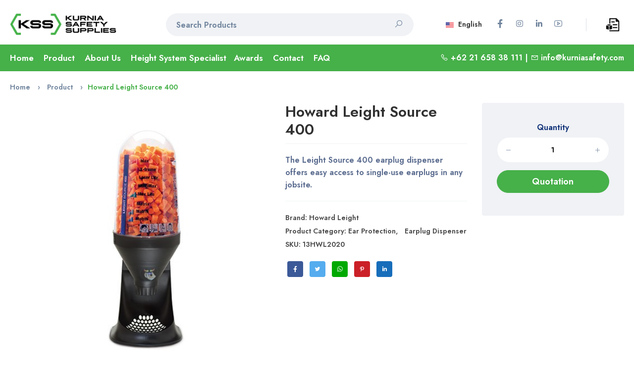

--- FILE ---
content_type: text/html; charset=UTF-8
request_url: https://www.kurniasafety.com/product/howard-leight-source-400
body_size: 19871
content:
  <!DOCTYPE html><html lang="en"><head><meta charset="utf-8"><meta http-equiv="X-UA-Compatible" content="IE=edge"><meta name="viewport" content="width=device-width,initial-scale=1,user-scalable=no,shrink-to-fit=no"><meta name="format-detection" content="telephone=yes"><title>Howard Leight Source 400 - Kurnia Safety</title><meta name="apple-mobile-web-app-capable" content="yes"><link href="https://www.kurniasafety.com/uploads/logo/logo_6113033b847872.png" rel="shortcut icon" type="image/png"><meta name="description" content="The Leight Source 400 earplug dispenser offers easy access to single-use earplugs in any jobsite. "><meta name="keywords" content="Earplug Dispenser, Earplug, howard leight, honeywell"><meta name="author" content="Kurnia Safety Supplies"><meta property="og:locale" content="en-US"><meta property="og:site_name" content="Kurnia Safety Supplies"><meta name="msvalidate.01" content="D5FEEF2C4890C260EC6BD22FCF9E7587">  <meta property="og:type" content="Product"><meta property="og:title" content="Howard Leight Source 400 Ear Plug Dispenser"><meta property="og:description" content="The Leight Source 400 earplug dispenser offers easy access to single-use earplugs in any jobsite. "><meta property="og:url" content="https://www.kurniasafety.com/product/howard-leight-source-400"><meta property="og:image" content="https://www.kurniasafety.com/uploads/images/202111/img_x445_618101449f3a75-28419488-89587929.jpg"><meta property="og:image:width" content="450"><meta property="og:image:height" content="450"><meta property="article:author" content="KSS"><meta property="fb:app_id" content="">  <meta property="article:published_time" content="2021-10-22 08:54:21"><meta property="article:modified_time" content="2021-10-22 08:54:21"><meta name="twitter:card" content="summary_large_image"><meta name="twitter:site" content="@Kurnia Safety Supplies"><meta name="twitter:creator" content="@kurniasafety"><meta name="twitter:title" content="Howard Leight Source 400 Ear Plug Dispenser"><meta name="twitter:description" content="The Leight Source 400 earplug dispenser offers easy access to single-use earplugs in any jobsite. "><meta name="twitter:image" content="https://www.kurniasafety.com/uploads/images/202111/img_x445_618101449f3a75-28419488-89587929.jpg">   <meta name="apple-mobile-web-app-capable" content="yes"><meta name="apple-mobile-web-app-status-bar-style" content="default"><meta name="apple-mobile-web-app-title" content="Kurnia Safety Supplies"><meta name="msapplication-TileImage" content="https://www.kurniasafety.com/@static/progressive_app/icon-pwa-144px.png"><meta name="msapplication-TileColor" content="#46b049"><meta name="p:domain_verify" content="82ecac5d7a5cb0810808c229bb8c8525"/><link rel="manifest" href="https://www.kurniasafety.com/manifest.json"><link rel="apple-touch-icon" href="https://www.kurniasafety.com/@static/progressive_app/icon-pwa-144px.png"><link href="https://www.kurniasafety.com/uploads/logo/logo_6113033b847872.png" rel="apple-touch-icon-precomposed">  <link rel="stylesheet" href="https://storage.googleapis.com/object-storage.bearer.cloud/v1/riyan-prasetya/kurnia-safety-supplies/frontend/css/bootstrapCSS/bootstrap.min.css"><link href="https://cdn.jsdelivr.net/npm/select2@4.1.0-rc.0/dist/css/select2.min.css" rel="stylesheet"><link rel="stylesheet" href="https://www.kurniasafety.com/@static/css/kss_light.css"> <link rel="stylesheet" type="text/css" href="https://www.kurniasafety.com/@static/css/line-awesome.min.css"><link rel="canonical" href="https://www.kurniasafety.com/product/howard-leight-source-400">  <link rel="alternate" href="https://www.kurniasafety.com/product/howard-leight-source-400" hreflang="id">  <link rel="alternate" href="https://www.kurniasafety.com/id/product/howard-leight-source-400" hreflang="id">  <link rel="preconnect" href="https://fonts.googleapis.com">
<link rel="preconnect" href="https://fonts.gstatic.com" crossorigin>
<link href="https://fonts.googleapis.com/css2?family=Jost:wght@600&display=swap" rel="stylesheet">   <link rel="preconnect" href="https://storage.googleapis.com/"> <!-- Global site tag (gtag.js) - Google Analytics -->
<script async src="https://www.googletagmanager.com/gtag/js?id=G-9KG168XJ6G"></script>
<script>
  window.dataLayer = window.dataLayer || [];
  function gtag(){dataLayer.push(arguments);}
  gtag('js', new Date());

  gtag('config', 'G-9KG168XJ6G');
</script> <script>
    var kss_config = {base_url: "https://www.kurniasafety.com/", lang_base_url: "https://www.kurniasafety.com/", sys_lang_id: "1", thousands_separator: ",", csfr_token_name: "csrf_kss_token", csfr_cookie_name: "csrf_kss_token", txt_all: "All", txt_no_results_found: "No Results Found", sweetalert_ok: "OK", sweetalert_cancel: "Cancel", msg_accept_terms: "You have to accept the terms!", cart_route: "quotations", slider_fade_effect: "1", is_recaptcha_enabled: "true", rtl: false};if(kss_config.rtl==1){kss_config.rtl=true;}
</script> </head><body><div class="ps-page stop-scrolling"> <script type="application/ld+json">{"@context": "https://schema.org", "@type": "Corporation", "@id": "https://www.kurniasafety.com/", "name": "PT. Kurnia Safety Supplies", "legalname": "PT. Kurnia Safety Supplies", "description": "Distributor Alat Safety Indonesia untuk Brand 3M, MSA, AED ZOLL, Honeywell, Ansell, Bullard, Microgard, DBI Sala, Protector dan Haws.", "image": [ "https://www.kurniasafety.com/uploads/blog/202112/img_61cc0ec95de812-48332307-10030720.jpg"], "logo": "https://www.kurniasafety.com/uploads/logo/logo-pt-kurnia-safety-supplies.jpg", "areaServed": ["Indonesia"], "address":{"@type": "PostalAddress", "streetAddress": "Jl. Griya Agung Blok N3 No. 47-48", "addressLocality": "Sunter", "addressRegion": "Jakarta Utara", "postalCode": "14350", "addressCountry": "Indonesia"}, "brand":["3m","MSA","Honeywell","Ansell","Bullard","Microgard","DBI Sala","Protector","Haws","Kstrong","Safety Ranger"], "url": "https://www.kurniasafety.com/id/contact", "slogan": "Your Reliable Safety Partner" , "telephone": "021-65838111", "department":{"type": "Corporation", "name": "PT Kurnia Safety Supplies Balikpapan", "image": ["https://www.kurniasafety.com/uploads/blog/202112/img_61cc0ec95de812-48332307-10030720.jpg"] , "address":{"@type": "PostalAddress","streetAddress": "Centra Bizpark 2 Ruko Blok BRK No. 10-11", "addressLocality": "Jl. Kol. Syarifudin Yoes Sepinggan", "addressRegion": "Balikpapan", "postalCode": "76114", "addressCountry": "Indonesia"}  , "telephone": "0542-8519888", "areaServed": ["Balikpapan","Kalimantan"], "knowsLanguage": ["Indonesia", "English"]}}</script>

<header class="ps-header ps-header--1 autohide">
    <div class="ps-header__middle navvv">
        <div class="container">
            <div class="ps-logo">
                <a href="https://www.kurniasafety.com/">
                    <img src="https://www.kurniasafety.com/uploads/logo/logo_614028c114d6b.png" alt="PT. Kurnia Safety Supplies Logo (KSS)" width="auto" height="auto"/>
                    <img class="sticky-logo" src="https://www.kurniasafety.com/uploads/logo/logo_614028c114d6b.png" alt="PT. KSS Kurnia Safety Supplies (KSS)" width="auto" height="auto"/>
                </a>
            </div>
            <div class="ps-header__right">
                <ul class="ps-header__icons">
                    <li>
                        <a class="ps-header__item" href="https://www.kurniasafety.com/quotations" title="Quotation">
                        <img src="https://www.kurniasafety.com/@static/img/q3.png" alt="cart-quote" width="28" height="28">
                                                </a>
                    </li>
                </ul>
                <div class="ps-language-currency">
                                        <a class="ps-dropdown-value" href="javascript:void(0);" data-toggle="modal" data-target="#popupLanguage"><img src="https://www.kurniasafety.com/uploads/blocks/flag_610273398bb367-63241681-54194314.jpg" class="flag" alt="flag"> English</a>
                                        
<ul class="ps-social">
        <li><a class="ps-social__link facebook" href="https://www.facebook.com/kurniasafetysupplies/" target="_blank" rel="noopener"><i class="lab la-facebook-f"></i><h5 class="ps-tooltip">Facebook</h5></a></li>
        <li><a class="ps-social__link instagram" href="https://www.instagram.com/kurniasafetysupplies/" target="_blank" rel="noopener"><i class="lab la-instagram"></i><h5 class="ps-tooltip">Instagram</h5></a></li>
        <li><a class="ps-social__link linkedin" href="https://www.linkedin.com/company/pt.-kurnia-safety-supplies/" target="_blank" rel="noopener"><i class="lab la-linkedin-in"></i><h5 class="ps-tooltip">LinkedIn</h5></a></li>
        <li><a class="ps-social__link youtube" href="https://www.youtube.com/channel/UCbFm-LOT2MfUhhRCU8ZxbnA" target="_blank" rel="noopener"><i class="lab la-youtube"></i><h5 class="ps-tooltip">Youtube</h5></a></li>
    </ul>
                </div>
                <div class="ps-header__search" itemscope itemtype="https://schema.org/WebSite">
                    <meta itemprop="url" content="https://www.kurniasafety.com/"/>
                    <form action="https://www.kurniasafety.com/search" id="form_validate_search" class="form_search_main" method="get" accept-charset="utf-8">
                        <div class="ps-search-table" itemprop="potentialAction" itemscope itemtype="https://schema.org/SearchAction">
                            <div class="input-group">
                                <meta itemprop="target" content="https://www.kurniasafety.com/products?search={search}"/>
                                <input type="hidden" class="search_type_input" name="search_type" value="product">
                                <input itemprop="query-input" required autocomplete="off" type="text" name="search" maxlength="300" pattern=".*\S+.*" id="input_search" class="form-control ps-input" value="" placeholder="Search Products">
                                <div class="input-group-append">
                                    <a href="javascript:void(0)">
                                        <i class="las la-search"></i>
                                    </a>
                                </div>
                            </div>
                        </div>
                        <div class="ps-search--result">
                            <div class="ps-result__content">
                                <!-- search result-->
                                <div id="response_search_results"></div>
                            </div>
                        </div>                      
                    </form>                </div>
            </div>
        </div>
    </div>
    <div class="ps-navigation" style="display: block;">
        <div class="container">
            <div class="ps-navigation__left">
                <nav class="ps-main-menu">
                    <ul class="menu">
                        <li><a href="https://www.kurniasafety.com/">Home</a></li>
                        <li class="has-mega-menu"><a href="javascript:void(0)">Product</a>
                            <div class="mega-menu">
                                                                <div class="container">
                                    <div class="mega-menu__row ScrollStyleDesk">
                                                                            <div class="mega-menu__column col-md-3" data-category-id="1">
                                            <a id="nav_main_category_1" href="https://www.kurniasafety.com/product-category/head-protection" data-id="1" data-parent-id="0" data-has-sb="1"><span style="color: #313131;">Head Protection</span></a>
                                            <hr>
                                            <!-- sub parent 2's level -->
                                                                                        <ul class="sub-menu--mega" id="mega_menu_content_1">
                                                                                                <li>
                                                    <a href="https://www.kurniasafety.com/head-protection/helmet" data-id="16" data-parent-id="1" data-has-sb="0"><span style="color: #5d6f88;"><em>Industrial Safety Helmet</em></span></a>
                                                                                                                                                        <li>
                                                    <a href="https://www.kurniasafety.com/head-protection/bushfire-and-fire-helmet" data-id="17" data-parent-id="1" data-has-sb="0"><span style="color: #5d6f88;"><em>Bushfire and Fire Helmet</em></span></a>
                                                                                                                                                        <li>
                                                    <a href="https://www.kurniasafety.com/head-protection/accessories" data-id="18" data-parent-id="1" data-has-sb="0"><span style="color: #5d6f88;"><em>Helmet Accessories</em></span></a>
                                                                                                                                                        </li>
                                            </ul>
                                                                                        <br>
                                        </div>
                                                                                <div class="mega-menu__column col-md-3" data-category-id="2">
                                            <a id="nav_main_category_2" href="https://www.kurniasafety.com/product-category/face-protection" data-id="2" data-parent-id="0" data-has-sb="1"><span style="color: #313131;">Face Protection</span></a>
                                            <hr>
                                            <!-- sub parent 2's level -->
                                                                                        <ul class="sub-menu--mega" id="mega_menu_content_2">
                                                                                                <li>
                                                    <a href="https://www.kurniasafety.com/face-protection/welding-protection" data-id="19" data-parent-id="2" data-has-sb="0"><span style="color: #5d6f88;"><em>Welding Protection</em></span></a>
                                                                                                                                                        <li>
                                                    <a href="https://www.kurniasafety.com/face-protection/face-shield" data-id="20" data-parent-id="2" data-has-sb="0"><span style="color: #5d6f88;"><em>Face Shield</em></span></a>
                                                                                                                                                        </li>
                                            </ul>
                                                                                        <br>
                                        </div>
                                                                                <div class="mega-menu__column col-md-3" data-category-id="3">
                                            <a id="nav_main_category_3" href="https://www.kurniasafety.com/product-category/eye-protection" data-id="3" data-parent-id="0" data-has-sb="1"><span style="color: #313131;">Eye Protection</span></a>
                                            <hr>
                                            <!-- sub parent 2's level -->
                                                                                        <ul class="sub-menu--mega" id="mega_menu_content_3">
                                                                                                <li>
                                                    <a href="https://www.kurniasafety.com/eye-protection/spectacles" data-id="21" data-parent-id="3" data-has-sb="0"><span style="color: #5d6f88;"><em>Safety Glasses</em></span></a>
                                                                                                                                                        <li>
                                                    <a href="https://www.kurniasafety.com/eye-protection/goggles" data-id="22" data-parent-id="3" data-has-sb="0"><span style="color: #5d6f88;"><em>Goggles</em></span></a>
                                                                                                                                                        <li>
                                                    <a href="https://www.kurniasafety.com/eye-protection/accessories-23" data-id="23" data-parent-id="3" data-has-sb="0"><span style="color: #5d6f88;"><em>Safety Glasses Accessories</em></span></a>
                                                                                                                                                        </li>
                                            </ul>
                                                                                        <br>
                                        </div>
                                                                                <div class="mega-menu__column col-md-3" data-category-id="4">
                                            <a id="nav_main_category_4" href="https://www.kurniasafety.com/product-category/ear-protection" data-id="4" data-parent-id="0" data-has-sb="1"><span style="color: #313131;">Ear Protection</span></a>
                                            <hr>
                                            <!-- sub parent 2's level -->
                                                                                        <ul class="sub-menu--mega" id="mega_menu_content_4">
                                                                                                <li>
                                                    <a href="https://www.kurniasafety.com/ear-protection/passive-earmuff" data-id="25" data-parent-id="4" data-has-sb="0"><span style="color: #5d6f88;"><em>Passive Earmuff</em></span></a>
                                                                                                                                                        <li>
                                                    <a href="https://www.kurniasafety.com/ear-protection/dispenser" data-id="26" data-parent-id="4" data-has-sb="0"><span style="color: #5d6f88;"><em>Earplug Dispenser</em></span></a>
                                                                                                                                                        <li>
                                                    <a href="https://www.kurniasafety.com/ear-protection/earplugearpod" data-id="27" data-parent-id="4" data-has-sb="0"><span style="color: #5d6f88;"><em>Earplug/Earpod</em></span></a>
                                                                                                                                                        </li>
                                            </ul>
                                                                                        <br>
                                        </div>
                                                                                <div class="mega-menu__column col-md-3" data-category-id="5">
                                            <a id="nav_main_category_5" href="https://www.kurniasafety.com/product-category/respiratory-protection" data-id="5" data-parent-id="0" data-has-sb="1"><span style="color: #313131;">Respiratory Protection</span></a>
                                            <hr>
                                            <!-- sub parent 2's level -->
                                                                                        <ul class="sub-menu--mega" id="mega_menu_content_5">
                                                                                                <li>
                                                    <a href="https://www.kurniasafety.com/respiratory-protection/airline-system-tornado" data-id="28" data-parent-id="5" data-has-sb="0"><span style="color: #5d6f88;"><em>Airline System, Tornado</em></span></a>
                                                                                                                                                        <li>
                                                    <a href="https://www.kurniasafety.com/respiratory-protection/breathing-aparatus" data-id="29" data-parent-id="5" data-has-sb="0"><span style="color: #5d6f88;"><em>Breathing Aparatus</em></span></a>
                                                                                                                                                        <li>
                                                    <a href="https://www.kurniasafety.com/respiratory-protection/catridge-prefilter-catridges" data-id="30" data-parent-id="5" data-has-sb="0"><span style="color: #5d6f88;"><em>Catridge &amp; Filter</em></span></a>
                                                                                                                                                        <li>
                                                    <a href="https://www.kurniasafety.com/respiratory-protection/mask-half-mask-fullface-mask" data-id="31" data-parent-id="5" data-has-sb="0"><span style="color: #5d6f88;"><em>Mask  (Half Mask, Fullface Mask)</em></span></a>
                                                                                                                                                        <li>
                                                    <a href="https://www.kurniasafety.com/respiratory-protection/disposable-mask" data-id="32" data-parent-id="5" data-has-sb="0"><span style="color: #5d6f88;"><em>Disposable Mask</em></span></a>
                                                                                                                                                        <li>
                                                    <a href="https://www.kurniasafety.com/respiratory-protection/papr" data-id="48" data-parent-id="5" data-has-sb="0"><span style="color: #5d6f88;"><em>PAPR Accessories</em></span></a>
                                                                                                                                                        </li>
                                            </ul>
                                                                                        <br>
                                        </div>
                                                                                <div class="mega-menu__column col-md-3" data-category-id="6">
                                            <a id="nav_main_category_6" href="https://www.kurniasafety.com/product-category/hand-protection" data-id="6" data-parent-id="0" data-has-sb="1"><span style="color: #313131;">Hand Protection</span></a>
                                            <hr>
                                            <!-- sub parent 2's level -->
                                                                                        <ul class="sub-menu--mega" id="mega_menu_content_6">
                                                                                                <li>
                                                    <a href="https://www.kurniasafety.com/hand-protection/special-use-fire-heat" data-id="33" data-parent-id="6" data-has-sb="0"><span style="color: #5d6f88;"><em>Special Use, Fire &amp; Heat</em></span></a>
                                                                                                                                                        <li>
                                                    <a href="https://www.kurniasafety.com/hand-protection/cut-resistant-gloves" data-id="34" data-parent-id="6" data-has-sb="0"><span style="color: #5d6f88;"><em>Cut Resistant Gloves</em></span></a>
                                                                                                                                                        <li>
                                                    <a href="https://www.kurniasafety.com/hand-protection/leather-gloves" data-id="35" data-parent-id="6" data-has-sb="0"><span style="color: #5d6f88;"><em>Leather Gloves</em></span></a>
                                                                                                                                                        <li>
                                                    <a href="https://www.kurniasafety.com/hand-protection/multipurpose-gloves" data-id="36" data-parent-id="6" data-has-sb="0"><span style="color: #5d6f88;"><em>Multipurpose Gloves</em></span></a>
                                                                                                                                                        <li>
                                                    <a href="https://www.kurniasafety.com/hand-protection/pvc-gloves" data-id="37" data-parent-id="6" data-has-sb="0"><span style="color: #5d6f88;"><em>PVC Gloves</em></span></a>
                                                                                                                                                        </li>
                                            </ul>
                                                                                        <br>
                                        </div>
                                                                                <div class="mega-menu__column col-md-3" data-category-id="7">
                                            <a id="nav_main_category_7" href="https://www.kurniasafety.com/product-category/protective-apparels" data-id="7" data-parent-id="0" data-has-sb="1"><span style="color: #313131;">Protective Apparels</span></a>
                                            <hr>
                                            <!-- sub parent 2's level -->
                                                                                        <ul class="sub-menu--mega" id="mega_menu_content_7">
                                                                                                <li>
                                                    <a href="https://www.kurniasafety.com/protective-apparels/back-support-knee-apron-sleeve" data-id="38" data-parent-id="7" data-has-sb="0"><span style="color: #5d6f88;"><em>Back Support, Knee, Apron Sleeve</em></span></a>
                                                                                                                                                        <li>
                                                    <a href="https://www.kurniasafety.com/protective-apparels/rain-suit" data-id="39" data-parent-id="7" data-has-sb="0"><span style="color: #5d6f88;"><em>Rain Suit</em></span></a>
                                                                                                                                                        <li>
                                                    <a href="https://www.kurniasafety.com/protective-apparels/coverall" data-id="40" data-parent-id="7" data-has-sb="0"><span style="color: #5d6f88;"><em>Safety Coverall</em></span></a>
                                                                                                                                                        <li>
                                                    <a href="https://www.kurniasafety.com/protective-apparels/safety-vest" data-id="41" data-parent-id="7" data-has-sb="0"><span style="color: #5d6f88;"><em>Safety Vest</em></span></a>
                                                                                                                                                        </li>
                                            </ul>
                                                                                        <br>
                                        </div>
                                                                                <div class="mega-menu__column col-md-3" data-category-id="8">
                                            <a id="nav_main_category_8" href="https://www.kurniasafety.com/product-category/foot-protection" data-id="8" data-parent-id="0" data-has-sb="1"><span style="color: #313131;">Foot Protection</span></a>
                                            <hr>
                                            <!-- sub parent 2's level -->
                                                                                        <ul class="sub-menu--mega" id="mega_menu_content_8">
                                                                                                <li>
                                                    <a href="https://www.kurniasafety.com/foot-protection/safety-shoes" data-id="42" data-parent-id="8" data-has-sb="0"><span style="color: #5d6f88;"><em>Safety Shoes</em></span></a>
                                                                                                                                                        <li>
                                                    <a href="https://www.kurniasafety.com/foot-protection/pvc-boot" data-id="43" data-parent-id="8" data-has-sb="0"><span style="color: #5d6f88;"><em>PVC Boots</em></span></a>
                                                                                                                                                        </li>
                                            </ul>
                                                                                        <br>
                                        </div>
                                                                                <div class="mega-menu__column col-md-3" data-category-id="9">
                                            <a id="nav_main_category_9" href="https://www.kurniasafety.com/product-category/fall-protection" data-id="9" data-parent-id="0" data-has-sb="1"><span style="color: #313131;">Fall Protection</span></a>
                                            <hr>
                                            <!-- sub parent 2's level -->
                                                                                        <ul class="sub-menu--mega" id="mega_menu_content_9">
                                                                                                <li>
                                                    <a href="https://www.kurniasafety.com/fall-protection/body-harness" data-id="46" data-parent-id="9" data-has-sb="0"><span style="color: #5d6f88;"><em>Full Body Harness </em></span></a>
                                                                                                                                                        <li>
                                                    <a href="https://www.kurniasafety.com/fall-protection/lifeline-vertical-system" data-id="44" data-parent-id="9" data-has-sb="0"><span style="color: #5d6f88;"><em>Lifeline Vertical System</em></span></a>
                                                                                                                                                        <li>
                                                    <a href="https://www.kurniasafety.com/fall-protection/lifeline-horizontal-system" data-id="45" data-parent-id="9" data-has-sb="0"><span style="color: #5d6f88;"><em>Lifeline Horizontal System</em></span></a>
                                                                                                                                                        <li>
                                                    <a href="https://www.kurniasafety.com/fall-protection/davit-arm" data-id="57" data-parent-id="9" data-has-sb="0"><span style="color: #5d6f88;"><em>Davit Arm</em></span></a>
                                                                                                                                                        </li>
                                            </ul>
                                                                                        <br>
                                        </div>
                                                                                <div class="mega-menu__column col-md-3" data-category-id="10">
                                            <a id="nav_main_category_10" href="https://www.kurniasafety.com/product-category/emergency-equipment" data-id="10" data-parent-id="0" data-has-sb="1"><span style="color: #313131;">Emergency Equipment</span></a>
                                            <hr>
                                            <!-- sub parent 2's level -->
                                                                                        <ul class="sub-menu--mega" id="mega_menu_content_10">
                                                                                                <li>
                                                    <a href="https://www.kurniasafety.com/emergency-equipment/emergency-shower" data-id="49" data-parent-id="10" data-has-sb="0"><span style="color: #5d6f88;"><em>Emergency Shower</em></span></a>
                                                                                                                                                        <li>
                                                    <a href="https://www.kurniasafety.com/emergency-equipment/safety-padlock" data-id="56" data-parent-id="10" data-has-sb="0"><span style="color: #5d6f88;"><em>Safety Padlock</em></span></a>
                                                                                                                                                        <li>
                                                    <a href="https://www.kurniasafety.com/emergency-equipment/oil-absorbent" data-id="50" data-parent-id="10" data-has-sb="0"><span style="color: #5d6f88;"><em>Oil Absorbent Pads</em></span></a>
                                                                                                                                                        <li>
                                                    <a href="https://www.kurniasafety.com/emergency-equipment/emergency-eyewash" data-id="51" data-parent-id="10" data-has-sb="0"><span style="color: #5d6f88;"><em>Emergency Eyewash</em></span></a>
                                                                                                                                                        </li>
                                            </ul>
                                                                                        <br>
                                        </div>
                                                                                <div class="mega-menu__column col-md-3" data-category-id="11">
                                            <a id="nav_main_category_11" href="https://www.kurniasafety.com/product-category/road-safety" data-id="11" data-parent-id="0" data-has-sb="1"><span style="color: #313131;">Road Safety Equipment</span></a>
                                            <hr>
                                            <!-- sub parent 2's level -->
                                                                                        <ul class="sub-menu--mega" id="mega_menu_content_11">
                                                                                                <li>
                                                    <a href="https://www.kurniasafety.com/road-safety/road-safety-accessories" data-id="54" data-parent-id="11" data-has-sb="0"><span style="color: #5d6f88;"><em>Road Safety Accessories</em></span></a>
                                                                                                                                                        </li>
                                            </ul>
                                                                                        <br>
                                        </div>
                                                                                <div class="mega-menu__column col-md-3" data-category-id="12">
                                            <a id="nav_main_category_12" href="https://www.kurniasafety.com/product-category/safety-sign" data-id="12" data-parent-id="0" data-has-sb="1"><span style="color: #313131;">Safety Sign</span></a>
                                            <hr>
                                            <!-- sub parent 2's level -->
                                                                                        <ul class="sub-menu--mega" id="mega_menu_content_12">
                                                                                                <li>
                                                    <a href="https://www.kurniasafety.com/safety-sign/safety-sign-accessories" data-id="55" data-parent-id="12" data-has-sb="0"><span style="color: #5d6f88;"><em>Safety Sign Accessories</em></span></a>
                                                                                                                                                        </li>
                                            </ul>
                                                                                        <br>
                                        </div>
                                                                                <div class="mega-menu__column col-md-3" data-category-id="13">
                                            <a id="nav_main_category_13" href="https://www.kurniasafety.com/product-category/fire-safety" data-id="13" data-parent-id="0" data-has-sb="0"><span style="color: #313131;">Fire Safety Accessories </span></a>
                                            <hr>
                                            <!-- sub parent 2's level -->
                                                                                        <br>
                                        </div>
                                                                                <div class="mega-menu__column col-md-3" data-category-id="14">
                                            <a id="nav_main_category_14" href="https://www.kurniasafety.com/product-category/marine-safety" data-id="14" data-parent-id="0" data-has-sb="0"><span style="color: #313131;">Marine Safety Equipment</span></a>
                                            <hr>
                                            <!-- sub parent 2's level -->
                                                                                        <br>
                                        </div>
                                                                                <div class="mega-menu__column col-md-3" data-category-id="15">
                                            <a id="nav_main_category_15" href="https://www.kurniasafety.com/product-category/detector-instrument" data-id="15" data-parent-id="0" data-has-sb="1"><span style="color: #313131;">Detector Instrument</span></a>
                                            <hr>
                                            <!-- sub parent 2's level -->
                                                                                        <ul class="sub-menu--mega" id="mega_menu_content_15">
                                                                                                <li>
                                                    <a href="https://www.kurniasafety.com/detector-instrument/gas-detector" data-id="52" data-parent-id="15" data-has-sb="0"><span style="color: #5d6f88;"><em>Gas Detector </em></span></a>
                                                                                                                                                        <li>
                                                    <a href="https://www.kurniasafety.com/detector-instrument/thermal-imaging-camera" data-id="53" data-parent-id="15" data-has-sb="0"><span style="color: #5d6f88;"><em>Thermal Imaging Camera</em></span></a>
                                                                                                                                                        </li>
                                            </ul>
                                                                                        <br>
                                        </div>
                                                                                <div class="mega-menu__column col-md-3" data-category-id="47">
                                            <a id="nav_main_category_47" href="https://www.kurniasafety.com/product-category/aed" data-id="47" data-parent-id="0" data-has-sb="0"><span style="color: #313131;">Automated External Defibrillator</span></a>
                                            <hr>
                                            <!-- sub parent 2's level -->
                                                                                        <br>
                                        </div>
                                                                            </div>
                                </div>
                                                            </div>
                            <style>
                                .ScrollStyleDesk
                            {
                                max-height: 410px;
                                overflow-y: scroll;
                            }
                            </style>
                        </li>
                        </li>
                        <li><a href="https://www.kurniasafety.com/about">About Us</a></li>
                        <li><a href="https://www.kurniasafety.com/lifeline-solutions">Height System Specialist</a>
                        <!-- awards -->
                        <li class="has-mega-menu"><a href="https://www.kurniasafety.com/awards">Awards</a>
                            <div class="mega-menu">
                                <div class="container">
                                    <div class="mega-menu__widget">
                                        <ul class="sub-menu--image">
                                            <li> <a href="https://www.kurniasafety.com/awards">
                                                <img src="https://www.kurniasafety.com/@static/awards/MSA Silver Award 2021.png" alt="MSA Silver Award 2021" width="150px" height="150px" class="lazyload">
                                            </a>
                                                <!-- <p class="image-title">Title Award</p> -->
                                            </li>
                                            <li> <a href="https://www.kurniasafety.com/awards">
                                                <img src="https://www.kurniasafety.com/@static/awards/MSA Silver Award 2021 fastest growth channel.png" alt="MSA Silver Award 2021 fastest growth channel" width="150px" height="150px" class="lazyload">
                                            </a>
                                                <!-- <p class="image-title">Title Award</p> -->
                                            </li>
                                            <li> <a href="https://www.kurniasafety.com/awards">
                                                <img src="https://www.kurniasafety.com/@static/awards/Honeywell Outstanding Partner Award 2016.png" alt="Honeywell Outstanding Partner Award 2016" width="150px" height="150px" class="lazyload">
                                            </a>
                                                <!-- <p class="image-title">Title Award</p> -->
                                            </li>
                                            <li> <a href="https://www.kurniasafety.com/awards">
                                                <img src="https://www.kurniasafety.com/@static/awards/Honeywell Outstanding Partner Award 2015.png" alt="Honeywell Outstanding Partner Award 2015" width="150px" height="150px" class="lazyload">
                                            </a>
                                                <!-- <p class="image-title">Title Award</p> -->
                                            </li>
                                            <li> <a href="https://www.kurniasafety.com/awards">
                                                <img src="https://www.kurniasafety.com/@static/awards/3M Top 10 Channel Growth 2016.png" alt="3M Top 10 Channel Growth 2016" width="150px" height="150px" class="lazyload">
                                            </a>
                                                <!-- <p class="image-title">Title Award</p> -->
                                            </li>
                                            <li> <a href="https://www.kurniasafety.com/awards">
                                                <img src="https://www.kurniasafety.com/@static/awards/3M Star Partner 2018.png" alt="3M Star Partner 2018" width="150px" height="150px" class="lazyload">
                                            </a>
                                                <!-- <p class="image-title">Title Award</p> -->
                                            </li>
                                            <li> <a href="https://www.kurniasafety.com/awards">
                                                <img src="https://www.kurniasafety.com/@static/awards/3M SEA Region Star Partners 2019.png" alt="3M SEA Region Star Partners 2019" width="150px" height="150px" class="lazyload">
                                            </a>
                                                <!-- <p class="image-title">Title Award</p> -->
                                                <!-- <span class="has-badge">New</span> -->
                                            </li>
                                        </ul>
                                    </div>
                                </div>
                            </div>
                        </li>
                                                                                    <li><a href="https://www.kurniasafety.com/contact">Contact</a></li>
                                                                <li><a href="https://www.kurniasafety.com/faq">FAQ</a></li>
                                                                            </ul>
                </nav>
            </div>
            <div class="ps-navigation__right">
                                <i class="las la-phone"></i>  +62 21 658 38 111                 |
                                <i class="las la-envelope"></i> <a href="mailto:info@kurniasafety.com">info@kurniasafety.com</a>
                                <!-- &nbsp;<a class="ps-header__item open-search" href="#"><i class="fa fa-search" id="magnifer"></i></a> -->
            </div> 
        </div>
    </div>
</header>

<header class="ps-header ps-header--6 ps-header--mobile">
    <div class="ps-header__middle">
        <div class="container">
            <div class="ps-header__left">
                <ul class="ps-header__icons">
                    <li><a class="ps-header__item menu-slide" href="#">
                        <i class="las la-bars"></i>
                    </a></li>
                </ul>
            </div>
            <div class="ps-logo"><a href="https://www.kurniasafety.com/">
                <img src="https://www.kurniasafety.com/uploads/logo/logo_614028c114d6b.png" alt="logo" class="logo" width="auto" height="auto"></a></div>
            <div class="ps-header__right">
                <ul class="ps-header__icons">
                    <li>
                        <a class="ps-header__item" href="https://www.kurniasafety.com/quotations">
                            <img src="https://www.kurniasafety.com/@static/img/q3.png" alt="cart-quote" width="28" height="28">
                                                    </a>
                    </li>
                </ul>
            </div>
        </div>
    </div>
</header>
<script type="application/ld+json">
    {
        "@context": "https://schema.org",
        "@type": "BreadcrumbList", 
        "itemListElement": [{
        "@type": "ListItem", 
        "position": 1, 
        "name": "Home",
        "item": "https://www.kurniasafety.com/"  
        },{
        "@type": "ListItem", 
        "position": 2, 
        "name": "Product",
        "item": "https://www.kurniasafety.com/products"  
        },{
        "@type": "ListItem", 
        "position": 3, 
        "name": "Howard Leight Source 400",
        "item": "https://www.kurniasafety.com/product/howard-leight-source-400"  
        }]
    }
</script> 

<script type="application/ld+json">
    {
      "@context": "https://schema.org/",
      "@type": "Product",
      "name": "Howard Leight Source 400",
      "image": [
              "https://www.kurniasafety.com/uploads/images/202111/img_455x_61810144a58850-79954564-21370771.jpg",
                      "https://www.kurniasafety.com/uploads/images/202111/img_x445_618101449f3a75-28419488-89587929.jpg"
       ],
      "description": "The Leight Source 400 earplug dispenser offers easy access to single-use earplugs in any jobsite. ",
      "sku": "13HWL2020",
      "mpn": "13HWL2020",
      "brand": {
        "@type": "Brand",
        "name": "Howard Leight"
      },
      "review": {
        "@type": "Review",
        "reviewRating": {
          "@type": "Rating",
          "ratingValue": "5",
          "bestRating": "5"
        },
        "author": {
          "@type": "Person",
          "name": "KSS"
        }
      },
      "aggregateRating": {
        "@type": "AggregateRating",
        "ratingValue": "5",
        "reviewCount": "3724"
      }
    }
</script>

<script type="application/ld+json">
    {
        "@context":"https://schema.org",
        "@type":"ItemList",
        "itemListElement":[
                {
            "@type":"ListItem",
            "position":"1",
            "url":"https://www.kurniasafety.com/product/e-a-rsoft-yellow-neon-one-touch-reffil"
        },
                {
            "@type":"ListItem",
            "position":"2",
            "url":"https://www.kurniasafety.com/product/3m-ear-classic-one-touch-refill"
        },
                {
            "@type":"ListItem",
            "position":"3",
            "url":"https://www.kurniasafety.com/product/howard-leight-source-500"
        },
                {
            "@type":"ListItem",
            "position":7,
            "url":"https://www.kurniasafety.com/product/suspension-staz-on"
        }
        ]
    }
</script>

<div class="ps-page--product">
    <div class="container">
        <ol class="ps-breadcrumb">
            <li class="ps-breadcrumb__item">
                <a href="https://www.kurniasafety.com/">Home</a>
            </li>
            <li class="ps-breadcrumb__item">
                <a href="https://www.kurniasafety.com/products">Product</a>
            </li>
            <li class="ps-breadcrumb__item">Howard Leight Source 400</li>
        </ol>
        <div class="ps-page__content">
            <div class="ps-product--detail">
                <div class="row">                    
                    <div class="col-12 col-md-9">
    <div class="row">
        <div class="col-12 col-xl-7">
            <div class="ps-product--gallery">
                                <div class="ps-product__thumbnail">
                                        <div class="slide" id="product_slider">
                        <a href="javascript:void(0)" data-toggle="modal" data-target="#" title="">
                            <img src="https://www.kurniasafety.com/@static/lazy/kss-image-loader.svg" data-lazy="https://www.kurniasafety.com/uploads/images/202111/img_x445_618101449f3a75-28419488-89587929.jpg" alt="Howard Leight Source 400" width="100%" height="100%">
                        </a>
                    </div>
                                    </div>

                                
            </div>
        </div>
        <div class="col-12 col-xl-5">
            <div class="ps-product__info">
                <h1 class="ps-product__title">Howard Leight Source 400</h1>
                                                <div class="ps-product__descshort"><p>The Leight Source 400 earplug dispenser offers easy access to single-use earplugs in any jobsite. </p></div>
                                <div class="ps-product__type">
                    <ul class="ps-product__list">
                                                <li> <span class="ps-list__title">Brand: </span>
                            <a class="ps-list__text" href="javascript:void(0)" onclick="javascript:location.href='https://www.kurniasafety.com/products?search=Howard Leight'">Howard Leight</a>
                        </li>
                                                <li>
                            <span class="ps-list__title">Product Category: </span>
                                                        <a class="ps-list__text" href="https://www.kurniasafety.com/product-category/ear-protection">Ear Protection</a>
                                                        <a class="ps-list__text" href="https://www.kurniasafety.com/product-category/dispenser">Earplug Dispenser</a>
                                                    </li>
                                                <li> <span class="ps-list__title">SKU: </span><span class="ps-list__text">13HWL2020</span>
                        </li>
                                            </ul>
                </div>
                                                                <div class="ps-product__social">
                    <ul class="ps-social ps-social--color">
                        <li><a class="ps-social__link facebook" href="javascript:void(0)" onclick='window.open("https://www.facebook.com/sharer/sharer.php?u=https://www.kurniasafety.com/product/howard-leight-source-400", "Share This Post", "width=640,height=450");return false'><i class="lab la-facebook-f"></i><span class="ps-tooltip">Facebook</span></a></li>
                        <li><a class="ps-social__link twitter" href="javascript:void(0)" onclick='window.open("https://twitter.com/share?url=https://www.kurniasafety.com/product/howard-leight-source-400&amp;text=", "Share This Post", "width=640,height=450");return false'><i class="lab la-twitter"></i><span class="ps-tooltip">Twitter</span></a></li>
                        <li><a class="ps-social__link whatsapp" href="https://api.whatsapp.com/send?text= - https://www.kurniasafety.com/product/howard-leight-source-400" target="_blank"><i class="lab la-whatsapp"></i><span class="ps-tooltip">WhatsApp</span></a></li>
                        <li><a class="ps-social__link pinterest" href="javascript:void(0)" onclick='window.open("http://pinterest.com/pin/create/button/?url=https://www.kurniasafety.com/product/howard-leight-source-400&amp;media=https://www.kurniasafety.com/uploads/images/202111/img_x445_618101449f3a75-28419488-89587929.jpg", "Share This Poroduct", "width=640,height=450");return false'><i class="lab la-pinterest-p"></i><span class="ps-tooltip">Pinterest</span></a></li>
                        <li><a class="ps-social__link linkedin" href="javascript:void(0)" onclick='window.open("http://www.linkedin.com/shareArticle?mini=true&amp;url=https://www.kurniasafety.com/product/howard-leight-source-400", "Share This Post", "width=640,height=450");return false'><i class="lab la-linkedin-in"></i><span class="ps-tooltip">LinkedIn</span></a></li>
                    </ul>
                </div>
            </div>
        </div>
    </div>
</div>                    
<div class="col-12 col-md-3">
    <div class="ps-product__feature">
                        <div class="ps-product__badge" id="text_product_stock_status" style="display: none;">
                        <span class="ps-badge ps-badge--instock"> In Stock</span>
                    </div>
                <form action="https://www.kurniasafety.com/add-to-cart" id="form_add_cart" method="post" accept-charset="utf-8">
<input type="hidden" name="csrf_kss_token" value="a0cf2e200c7e6ef34366cab062935b18" />                                                                                                                     
        <input type="hidden" name="product_id" value="119">
                <!--.r/ variant-->
        <div class="ps-product__group">
            <div class="ps-product__color ps-select--feature">
                        </div>
        </div>    
                <div class="ps-product__quantity">
            <h6 class="text-center">Quantity</h6>
            <div class="def-number-input number-input">
                <button type="button" class="minus" onclick="this.parentNode.querySelector('input[type=number]').stepDown()"><i class="las la-minus"></i></button>
                    <input class="product-form-control quantity" name="product_quantity" value="1" min="1" type="number" />
                <button type="button" class="plus" onclick="this.parentNode.querySelector('input[type=number]').stepUp()"><i class="las la-plus"></i></button>
            </div>
        </div>
                
                    <button class="ps-btn ps-btn--primary"><i class="fa fa-plus"></i> Quotation</button>                <div class="mb-3"></div>
        <!--
        <div class="button-container button-container-wishlist">
                            <a class="ps-btn ps-btn--warning btn-add-remove-wishlist" href="javascript:void(0)" data-product-id="119" data-reload="1"><i class="las la-exchange-alt"></i>&nbsp;Compare</a>
                    </div>
        -->
        
        </form>    </div>
    <style>.product-variations .form-group{margin-bottom:5px}.label-product-variation,.product-variations .form-group .control-label{font-weight:400;margin-bottom:5px}.product-variations .form-group .form-input{height:34px;font-size:13px;line-height:18px;padding:4px 10px;border-radius:.125rem;border-color:#e4e4e4}.custom-control-variation{display:inline-block;padding:0;margin:0 10px 15px 0;-webkit-touch-callout:none;-webkit-user-select:none;-khtml-user-select:none;-moz-user-select:none;-ms-user-select:none;user-select:none}.custom-control-variation .custom-control-label{border:1px solid #e4e4e4;color:#222!important;border-radius:.1875rem;padding:.438rem .58rem;display:inline-block;min-width:34px;min-height:34px;line-height:18px;text-align:center;position:relative}.custom-control-variation .custom-control-label-image{padding:0!important;width:56px;height:56px;overflow:hidden;border:1px solid #e4e4e4}.custom-control-variation .option-out-of-stock{opacity:.7!important;color:#919191!important;text-decoration:line-through}.product-variation-checkbox .option-out-of-stock{pointer-events:none!important}.custom-control-variation .custom-control-label-image .img-variation-option{display:block;width:auto;height:auto;min-width:100%;min-height:100%;max-width:120%;max-height:120%;object-fit:cover;margin-left:50%;transform:translateX(-50%)}.variation-color-box{position:absolute;width:100%;height:100%;left:0;right:0;top:0;bottom:0;display:block;border-radius:.1rem}.custom-control-variation .custom-control-label:before{display:none}.custom-control-variation .custom-control-label:after{display:none}.row-product-variation{margin-right:-5px;margin-left:-5px}.col-product-variation{padding-right:5px;padding-left:5px}.custom-control .custom-control-label{cursor:pointer!important;outline:0!important;box-shadow:none!important}.custom-control-label::after,.custom-control-label::before{width:1.125rem;height:1.125rem;top:.1rem;cursor:pointer!important;outline:0!important;box-shadow:none!important}.custom-radio{padding-left:28px!important}.custom-radio .custom-control-label::after,.custom-radio .custom-control-label::before{width:20px!important;height:20px!important;top:.1rem;left:-28px!important}.custom-checkbox{padding-left:1.6rem}.custom-checkbox .custom-control-label::before{border-color:#d7dbdf;border:.09375rem solid #d6d6d6;border-radius:.125rem!important;left:-1.6rem}.custom-checkbox .custom-control-label::after{left:-1.6rem;background-size:10px 10px}.custom-checkbox-with-label .custom-control-label::after,.custom-checkbox-with-label .custom-control-label::before{top:2px!important}.custom-radio .custom-control-label::before{border:.09375rem solid #d6d6d6}.custom-file-input:focus~.custom-file-label{border-color:transparent!important;box-shadow:none!important}.custom-control-input:focus:not(:checked)~.custom-control-label::before{border-color:#d8dfd7!important}.custom-control-input:not(:disabled):active~.custom-control-label::before{background-color:#dee2e6!important;border-color:#d7dbdf!important}.custom-radio .custom-control-input:checked~.custom-control-label::after{background-image:url("data:image/svg+xml,%3csvg xmlns='http://www.w3.org/2000/svg' width='8' height='8' viewBox='0 0 8 8'%3e%3cpath fill='%23fff' d='M6.564.75l-3.59 3.612-1.538-1.55L0 4.26l2.974 2.99L8 2.193z'/%3e%3c/svg%3e")}.custom-control-validate-error .custom-control-label::before{border-width:.09375rem;border-color:rgba(220,53,69,.6)!important}.custom-control-validate-error .custom-control-input:focus~.custom-control-label::before{border-width:.09375rem;border-color:rgba(220,53,69,.6)!important}.custom-checkbox .custom-control-input:indeterminate~.custom-control-label::after{background-image:none!important}.custom-checkbox .custom-control-input:indeterminate~.custom-control-label::before{background-color:transparent;border-color:#d7dbdf}</style>
</div>                </div>
                <div class="ps-product__content">
                    
<!-- separate sections -->
<div class="ps-delivery"></div>
<ul class="nav nav-tabs ps-tab-list" id="productContentTabs" role="tablist">
        <!--for tab #1 descriptions-->
    <li class="nav-item" role="presentation">
        <a class="nav-link active" id="description-tab" data-toggle="tab" href="#description-content" role="tab" aria-controls="description-content" aria-selected="true"><h2>Description</h2></a>
    </li>
            <!--for tab #2 specification-->  
    <li class="nav-item" role="presentation">
        <a class="nav-link" id="specification-tab" data-toggle="tab" href="#specification-content" role="tab" aria-controls="specification-content" aria-selected="false">
            <h2>Specification</h2>
        </a>
    </li>
            <li class="nav-item" role="presentation" style="display: none;">
                    <a class="nav-link" id="tab_shipping" data-toggle="tab" href="#tab_shipping_content" role="tab" aria-controls="tab_shipping" aria-selected="false" onclick="load_product_shop_location_map();">Shipping & Location</a>
            </li>
                </ul>

<div class="tab-content" id="productContent" style="margin-bottom: 80px;">
    <div class="tab-pane fade show active" id="description-content" role="tabpanel" aria-labelledby="description-tab">
        <div class="ps-document">
            <div class="desc-list">
<h1 itemprop="name" class="eb-product-productname">Howard Leight Source 400 Ear Plug Dispenser</h1>
</div>
<div class="desc-list"></div>
<div class="desc-list">Durable design is an economical clean choice for ear plug dispensing</div>
<div class="desc-list">The Leight Source 400 earplug dispenser offers easy access to single-use earplugs in the work place. As a tabletop or wall-mount dispenser, the dispenser provides a user-friendly source for earplugs. Unit operates by twisting the spout to release earplugs. Also features a catch basin to prevent plug from falling to the ground. Place the dispenser near shop doors or in the lunchroom. Workers can access a new pair of earplugs as they enter the workspace. Dispenser clearly displays fitting instructions for roll-down and no-roll foam earplugs to demonstrate proper insertion.</div>            <div class="row-custom text-right m-b-10">
                                    <a href="javascript:void(0)" class="text-muted link-abuse-report" data-toggle="modal" data-target="#loginModal" title="feedback"></a>
                            </div>
        </div>
    </div>

        <div class="tab-pane fade" id="specification-content" role="tabpanel" aria-labelledby="specification-tab">
        <div class="ps-document">
            <table class="table ps-table ps-table--oriented m-0" style="height: 60px;">
<tbody>
<tr style="height: 20px;">
<th class="ps-table__th" style="height: 20px; width: 162.594px;"><span class="MMM--txt_bold"><span>PPE Type</span></span></th>
<td style="height: 20px; width: 471.219px;"><span>‎Earplugs</span></td>
</tr>
<tr style="height: 20px;">
<th style="height: 20px; width: 162.594px;"><span class="MMM--txt_bold"><span>Material</span></span></th>
<td style="width: 471.219px; height: 20px;"><span>‎Plastic</span></td>
</tr>
<tr style="height: 20px;">
<th class="ps-table__th" style="height: 20px; width: 162.594px;">Dispenser Type</th>
<td style="height: 20px; width: 471.219px;"><span>Bench top/wall-mountable</span></td>
</tr>
</tbody>
</table>        </div>
    </div>
    
        <!--for tab #3 custom field-->  
    <div class="tab-pane fade" id="information-content" role="tabpanel" aria-labelledby="information-tab">
        <table class="table ps-table ps-table--oriented">
            <tbody>
                        </tbody>
        </table>
    </div>
        
        <div class="tab-pane fade" id="tab_shipping_content" role="tabpanel" aria-labelledby="tab_shipping_content" style="display: none;">
        <table class="table ps-table ps-table--oriented">
            <tbody>
                                    <tr>
                        <td class="td-left">Shipping Cost</td>
                        <td class="td-right">
                            <div class="form-group">
                                <div class="row">
                                    <div class="col-12">
                                        <label class="control-label">Select Your Location</label>
                                    </div>
                                    <div class="col-12 col-md-4 m-b-sm-15">
                                        <select id="select_countries_product" name="country_id" class="select2 form-control" data-placeholder="Country" onchange="get_states(this.value,false,'product'); $('#product_shipping_cost_container').empty();">
                                            <option></option>
                                                                                            <option value="1">Afghanistan</option>
                                                                                            <option value="2">Albania</option>
                                                                                            <option value="3">Algeria</option>
                                                                                            <option value="4">American Samoa</option>
                                                                                            <option value="5">Andorra</option>
                                                                                            <option value="6">Angola</option>
                                                                                            <option value="7">Anguilla</option>
                                                                                            <option value="8">Antarctica</option>
                                                                                            <option value="9">Antigua and Barbuda</option>
                                                                                            <option value="10">Argentina</option>
                                                                                            <option value="11">Armenia</option>
                                                                                            <option value="12">Aruba</option>
                                                                                            <option value="13">Australia</option>
                                                                                            <option value="14">Austria</option>
                                                                                            <option value="15">Azerbaijan</option>
                                                                                            <option value="16">Bahamas</option>
                                                                                            <option value="17">Bahrain</option>
                                                                                            <option value="18">Bangladesh</option>
                                                                                            <option value="19">Barbados</option>
                                                                                            <option value="20">Belarus</option>
                                                                                            <option value="21">Belgium</option>
                                                                                            <option value="22">Belize</option>
                                                                                            <option value="23">Benin</option>
                                                                                            <option value="24">Bermuda</option>
                                                                                            <option value="25">Bhutan</option>
                                                                                            <option value="26">Bolivia</option>
                                                                                            <option value="27">Bosnia and Herzegovina</option>
                                                                                            <option value="28">Botswana</option>
                                                                                            <option value="29">Bouvet Island</option>
                                                                                            <option value="30">Brazil</option>
                                                                                            <option value="31">British Indian Ocean Territory</option>
                                                                                            <option value="32">Brunei Darussalam</option>
                                                                                            <option value="33">Bulgaria</option>
                                                                                            <option value="34">Burkina Faso</option>
                                                                                            <option value="35">Burundi</option>
                                                                                            <option value="36">Cambodia</option>
                                                                                            <option value="37">Cameroon</option>
                                                                                            <option value="38">Canada</option>
                                                                                            <option value="39">Cape Verde</option>
                                                                                            <option value="40">Cayman Islands</option>
                                                                                            <option value="41">Central African Republic</option>
                                                                                            <option value="42">Chad</option>
                                                                                            <option value="43">Chile</option>
                                                                                            <option value="44">China</option>
                                                                                            <option value="45">Christmas Island</option>
                                                                                            <option value="46">Cocos (Keeling) Islands</option>
                                                                                            <option value="47">Colombia</option>
                                                                                            <option value="48">Comoros</option>
                                                                                            <option value="49">Congo</option>
                                                                                            <option value="50">Cook Islands</option>
                                                                                            <option value="51">Costa Rica</option>
                                                                                            <option value="52">Croatia (Hrvatska)</option>
                                                                                            <option value="53">Cuba</option>
                                                                                            <option value="54">Cyprus</option>
                                                                                            <option value="55">Czech Republic</option>
                                                                                            <option value="56">Denmark</option>
                                                                                            <option value="57">Djibouti</option>
                                                                                            <option value="58">Dominica</option>
                                                                                            <option value="59">Dominican Republic</option>
                                                                                            <option value="60">East Timor</option>
                                                                                            <option value="61">Ecuador</option>
                                                                                            <option value="62">Egypt</option>
                                                                                            <option value="63">El Salvador</option>
                                                                                            <option value="64">Equatorial Guinea</option>
                                                                                            <option value="65">Eritrea</option>
                                                                                            <option value="66">Estonia</option>
                                                                                            <option value="67">Ethiopia</option>
                                                                                            <option value="68">Falkland Islands (Malvinas)</option>
                                                                                            <option value="69">Faroe Islands</option>
                                                                                            <option value="70">Fiji</option>
                                                                                            <option value="71">Finland</option>
                                                                                            <option value="72">France</option>
                                                                                            <option value="73">France, Metropolitan</option>
                                                                                            <option value="74">French Guiana</option>
                                                                                            <option value="75">French Polynesia</option>
                                                                                            <option value="76">French Southern Territories</option>
                                                                                            <option value="77">Gabon</option>
                                                                                            <option value="78">Gambia</option>
                                                                                            <option value="79">Georgia</option>
                                                                                            <option value="80">Germany</option>
                                                                                            <option value="81">Ghana</option>
                                                                                            <option value="82">Gibraltar</option>
                                                                                            <option value="83">Greece</option>
                                                                                            <option value="84">Greenland</option>
                                                                                            <option value="85">Grenada</option>
                                                                                            <option value="86">Guadeloupe</option>
                                                                                            <option value="87">Guam</option>
                                                                                            <option value="88">Guatemala</option>
                                                                                            <option value="89">Guernsey</option>
                                                                                            <option value="90">Guinea</option>
                                                                                            <option value="91">Guinea-Bissau</option>
                                                                                            <option value="92">Guyana</option>
                                                                                            <option value="93">Haiti</option>
                                                                                            <option value="94">Heard and McDonald Islands</option>
                                                                                            <option value="95">Honduras</option>
                                                                                            <option value="96">Hong Kong</option>
                                                                                            <option value="97">Hungary</option>
                                                                                            <option value="98">Iceland</option>
                                                                                            <option value="99">India</option>
                                                                                            <option value="100">Indonesia</option>
                                                                                            <option value="101">Iran</option>
                                                                                            <option value="102">Iraq</option>
                                                                                            <option value="103">Ireland</option>
                                                                                            <option value="104">Isle of Man</option>
                                                                                            <option value="105">Israel</option>
                                                                                            <option value="106">Italy</option>
                                                                                            <option value="107">Ivory Coast</option>
                                                                                            <option value="108">Jamaica</option>
                                                                                            <option value="109">Japan</option>
                                                                                            <option value="110">Jersey</option>
                                                                                            <option value="111">Jordan</option>
                                                                                            <option value="112">Kazakhstan</option>
                                                                                            <option value="113">Kenya</option>
                                                                                            <option value="114">Kiribati</option>
                                                                                            <option value="115">Kosovo</option>
                                                                                            <option value="116">Kuwait</option>
                                                                                            <option value="117">Kyrgyzstan</option>
                                                                                            <option value="118">Lao</option>
                                                                                            <option value="119">Latvia</option>
                                                                                            <option value="120">Lebanon</option>
                                                                                            <option value="121">Lesotho</option>
                                                                                            <option value="122">Liberia</option>
                                                                                            <option value="123">Libyan Arab Jamahiriya</option>
                                                                                            <option value="124">Liechtenstein</option>
                                                                                            <option value="125">Lithuania</option>
                                                                                            <option value="126">Luxembourg</option>
                                                                                            <option value="127">Macau</option>
                                                                                            <option value="128">Macedonia</option>
                                                                                            <option value="129">Madagascar</option>
                                                                                            <option value="130">Malawi</option>
                                                                                            <option value="131">Malaysia</option>
                                                                                            <option value="132">Maldives</option>
                                                                                            <option value="133">Mali</option>
                                                                                            <option value="134">Malta</option>
                                                                                            <option value="135">Marshall Islands</option>
                                                                                            <option value="136">Martinique</option>
                                                                                            <option value="137">Mauritania</option>
                                                                                            <option value="138">Mauritius</option>
                                                                                            <option value="139">Mayotte</option>
                                                                                            <option value="140">Mexico</option>
                                                                                            <option value="141">Micronesia, Federated States of</option>
                                                                                            <option value="142">Moldova, Republic of</option>
                                                                                            <option value="143">Monaco</option>
                                                                                            <option value="144">Mongolia</option>
                                                                                            <option value="145">Montenegro</option>
                                                                                            <option value="146">Montserrat</option>
                                                                                            <option value="147">Morocco</option>
                                                                                            <option value="148">Mozambique</option>
                                                                                            <option value="149">Myanmar</option>
                                                                                            <option value="150">Namibia</option>
                                                                                            <option value="151">Nauru</option>
                                                                                            <option value="152">Nepal</option>
                                                                                            <option value="153">Netherlands</option>
                                                                                            <option value="154">Netherlands Antilles</option>
                                                                                            <option value="155">New Caledonia</option>
                                                                                            <option value="156">New Zealand</option>
                                                                                            <option value="157">Nicaragua</option>
                                                                                            <option value="158">Niger</option>
                                                                                            <option value="159">Nigeria</option>
                                                                                            <option value="160">Niue</option>
                                                                                            <option value="161">Norfolk Island</option>
                                                                                            <option value="162">North Korea</option>
                                                                                            <option value="163">Northern Mariana Islands</option>
                                                                                            <option value="164">Norway</option>
                                                                                            <option value="165">Oman</option>
                                                                                            <option value="166">Pakistan</option>
                                                                                            <option value="167">Palau</option>
                                                                                            <option value="168">Palestine</option>
                                                                                            <option value="169">Panama</option>
                                                                                            <option value="170">Papua New Guinea</option>
                                                                                            <option value="171">Paraguay</option>
                                                                                            <option value="172">Peru</option>
                                                                                            <option value="173">Philippines</option>
                                                                                            <option value="174">Pitcairn</option>
                                                                                            <option value="175">Poland</option>
                                                                                            <option value="176">Portugal</option>
                                                                                            <option value="177">Puerto Rico</option>
                                                                                            <option value="178">Qatar</option>
                                                                                            <option value="179">Reunion</option>
                                                                                            <option value="180">Romania</option>
                                                                                            <option value="181">Russian Federation</option>
                                                                                            <option value="182">Rwanda</option>
                                                                                            <option value="183">Saint Kitts and Nevis</option>
                                                                                            <option value="184">Saint Lucia</option>
                                                                                            <option value="185">Saint Vincent and the Grenadines</option>
                                                                                            <option value="186">Samoa</option>
                                                                                            <option value="187">San Marino</option>
                                                                                            <option value="188">Sao Tome and Principe</option>
                                                                                            <option value="189">Saudi Arabia</option>
                                                                                            <option value="190">Senegal</option>
                                                                                            <option value="191">Serbia</option>
                                                                                            <option value="192">Seychelles</option>
                                                                                            <option value="193">Sierra Leone</option>
                                                                                            <option value="194">Singapore</option>
                                                                                            <option value="195">Slovakia</option>
                                                                                            <option value="196">Slovenia</option>
                                                                                            <option value="197">Solomon Islands</option>
                                                                                            <option value="198">Somalia</option>
                                                                                            <option value="199">South Africa</option>
                                                                                            <option value="200">South Georgia South Sandwich Islands</option>
                                                                                            <option value="201">South Korea</option>
                                                                                            <option value="202">Spain</option>
                                                                                            <option value="203">Sri Lanka</option>
                                                                                            <option value="204">St. Helena</option>
                                                                                            <option value="205">St. Pierre and Miquelon</option>
                                                                                            <option value="206">Sudan</option>
                                                                                            <option value="207">Suriname</option>
                                                                                            <option value="208">Svalbard and Jan Mayen Islands</option>
                                                                                            <option value="209">Swaziland</option>
                                                                                            <option value="210">Sweden</option>
                                                                                            <option value="211">Switzerland</option>
                                                                                            <option value="212">Syrian Arab Republic</option>
                                                                                            <option value="213">Taiwan</option>
                                                                                            <option value="214">Tajikistan</option>
                                                                                            <option value="215">Tanzania</option>
                                                                                            <option value="216">Thailand</option>
                                                                                            <option value="217">Togo</option>
                                                                                            <option value="218">Tokelau</option>
                                                                                            <option value="219">Tonga</option>
                                                                                            <option value="220">Trinidad and Tobago</option>
                                                                                            <option value="221">Tunisia</option>
                                                                                            <option value="222">Turkey</option>
                                                                                            <option value="223">Turkmenistan</option>
                                                                                            <option value="224">Turks and Caicos Islands</option>
                                                                                            <option value="225">Tuvalu</option>
                                                                                            <option value="226">Uganda</option>
                                                                                            <option value="227">Ukraine</option>
                                                                                            <option value="228">United Arab Emirates</option>
                                                                                            <option value="229">United Kingdom</option>
                                                                                            <option value="230">United States</option>
                                                                                            <option value="231">United States minor outlying islands</option>
                                                                                            <option value="232">Uruguay</option>
                                                                                            <option value="233">Uzbekistan</option>
                                                                                            <option value="234">Vanuatu</option>
                                                                                            <option value="235">Vatican City State</option>
                                                                                            <option value="236">Venezuela</option>
                                                                                            <option value="237">Vietnam</option>
                                                                                            <option value="238">Virgin Islands (British)</option>
                                                                                            <option value="239">Virgin Islands (U.S.)</option>
                                                                                            <option value="240">Wallis and Futuna Islands</option>
                                                                                            <option value="241">Western Sahara</option>
                                                                                            <option value="242">Yemen</option>
                                                                                            <option value="243">Zaire</option>
                                                                                            <option value="244">Zambia</option>
                                                                                            <option value="245">Zimbabwe</option>
                                                                                    </select>
                                    </div>
                                    <div id="get_states_container_product" class="col-12 col-md-4">
                                        <select id="select_states_product" name="state_id" class="select2 form-control" data-placeholder="State" onchange="get_product_shipping_cost(this.value, '119');">
                                            <option></option>
                                        </select>
                                    </div>
                                </div>
                            </div>
                            <div id="product_shipping_cost_container" class="product-shipping-methods"></div>
                            <div class="row-custom">
                                <div class="product-shipping-loader">
                                    <div class="spinner">
                                        <div class="bounce1"></div>
                                        <div class="bounce2"></div>
                                        <div class="bounce3"></div>
                                    </div>
                                </div>
                            </div>
                        </td>
                    </tr>
                                                                        <tr>
                        <td class="td-left">Shop Location</td>
                        <td class="td-right"><span id="span_shop_location_address">Jl. Griya Agung Blok N3 No. 47-48, Sunter, Jakarta Utara, Indonesia, 14350 14350 Jakarta, Jakarta, Indonesia</span></td>
                    </tr>
                                </tbody>
        </table>
                    <div class="row">
                <div class="col-12">
                    <div class="product-location-map">
                        <iframe id="iframe_shop_location_address" frameborder="0" scrolling="no" marginheight="0" marginwidth="0"></iframe>
                    </div>
                </div>
            </div>
            </div>
    
    
    </div>                </div>
            </div>
            
                        <!--r/ recommendation-->
            <section class="ps-section--latest ps-categogy--detail">
                <h3 class="ps-section__title">Product Recomendation</h3>
                <div class="ps-section__carousel">
                    <div class="owl-carousel" data-owl-auto="true" data-owl-loop="false" data-owl-speed="3000" data-owl-gap="0" data-owl-nav="true" data-owl-dots="true" data-owl-item="5" data-owl-item-xs="2" data-owl-item-sm="2" data-owl-item-md="3" data-owl-item-lg="5" data-owl-item-xl="5" data-owl-duration="1000" data-owl-mousedrag="on">
                        <!--print related product by its category -->
                                                    
<div class="ps-section__product">
    <div class="ps-product ps-product--standard">
        <div class="ps-product__thumbnail">
                        <a class="ps-product__image" href="https://www.kurniasafety.com/product/e-a-rsoft-yellow-neon-one-touch-reffil">
                <figure>
                <img src="https://www.kurniasafety.com/@static/lazy/kss-image-loader.svg" data-src="https://www.kurniasafety.com/uploads/images/202111/img_x250_618204446c2661-49961951-96944463.png" alt="3M E-A-Rsoft Yellow Neons One Touch Refill Earplugs 391-1004" class="lazyload" width="100%" height="100%">
                                </figure>
            </a>
                        <div class="ps-product__badge">
                            </div>
        </div>
        <div class="ps-product__content">
            <a href="https://www.kurniasafety.com/product/e-a-rsoft-yellow-neon-one-touch-reffil">3M E-A-Rsoft Yellow Neons One Touch Refill Earplugs 391-1004</a>
                    </div>
    </div>
</div>
                                                    
<div class="ps-section__product">
    <div class="ps-product ps-product--standard">
        <div class="ps-product__thumbnail">
                        <a class="ps-product__image" href="https://www.kurniasafety.com/product/3m-ear-classic-one-touch-refill">
                <figure>
                <img src="https://www.kurniasafety.com/@static/lazy/kss-image-loader.svg" data-src="https://www.kurniasafety.com/uploads/images/202111/img_x250_6181ff70160ba4-28890246-67951642.jpg" alt="3M EAR Classic One Touch Refill 391-1001" class="lazyload" width="100%" height="100%">
                                </figure>
            </a>
                        <div class="ps-product__badge">
                            </div>
        </div>
        <div class="ps-product__content">
            <a href="https://www.kurniasafety.com/product/3m-ear-classic-one-touch-refill">3M EAR Classic One Touch Refill 391-1001</a>
                    </div>
    </div>
</div>
                                                    
<div class="ps-section__product">
    <div class="ps-product ps-product--standard">
        <div class="ps-product__thumbnail">
                        <a class="ps-product__image" href="https://www.kurniasafety.com/product/howard-leight-source-500">
                <figure>
                <img src="https://www.kurniasafety.com/@static/lazy/kss-image-loader.svg" data-src="https://www.kurniasafety.com/uploads/images/202111/img_x250_6180ffe7dfba07-39323296-17537233.jpg" alt="Howard Leight Source 500" class="lazyload" width="100%" height="100%">
                                </figure>
            </a>
                        <div class="ps-product__badge">
                            </div>
        </div>
        <div class="ps-product__content">
            <a href="https://www.kurniasafety.com/product/howard-leight-source-500">Howard Leight Source 500</a>
                    </div>
    </div>
</div>
                                            </div>
                </div>
            </section>
            
             <!-- separate sections -->
             <div class="ps-delivery"></div>
                        <!--r/ more by kss-->
            <section class="ps-section--latest ps-categogy--detail">
                <h3 class="ps-section__title">More from&nbsp;Kurnia Safety Supplies</h3>
                <div class="ps-section__carousel">
                    <div class="owl-carousel" data-owl-auto="true" data-owl-loop="true" data-owl-speed="2000" data-owl-gap="0" data-owl-nav="true" data-owl-dots="true" data-owl-item="5" data-owl-item-xs="2" data-owl-item-sm="2" data-owl-item-md="3" data-owl-item-lg="5" data-owl-item-xl="5" data-owl-duration="1000" data-owl-mousedrag="on">
                        <!--print related product by its brand -->
                                                    
<div class="ps-section__product">
    <div class="ps-product ps-product--standard">
        <div class="ps-product__thumbnail">
                        <a class="ps-product__image" href="https://www.kurniasafety.com/product/howard-leight-source-500">
                <figure>
                <img src="https://www.kurniasafety.com/@static/lazy/kss-image-loader.svg" data-src="https://www.kurniasafety.com/uploads/images/202111/img_x250_6180ffe7dfba07-39323296-17537233.jpg" alt="Howard Leight Source 500" class="lazyload" width="100%" height="100%">
                                </figure>
            </a>
                        <div class="ps-product__badge">
                            </div>
        </div>
        <div class="ps-product__content">
            <a href="https://www.kurniasafety.com/product/howard-leight-source-500">Howard Leight Source 500</a>
                    </div>
    </div>
</div>
                                                    
<div class="ps-section__product">
    <div class="ps-product ps-product--standard">
        <div class="ps-product__thumbnail">
                        <a class="ps-product__image" href="https://www.kurniasafety.com/product/howard-leight-xtreme-xtr1">
                <figure>
                <img src="https://www.kurniasafety.com/@static/lazy/kss-image-loader.svg" data-src="https://www.kurniasafety.com/uploads/images/202111/img_x250_618101c97f20d1-66404148-87094501.jpg" alt="Howard Leight X-treme XTR-1" class="lazyload" width="100%" height="100%">
                                </figure>
            </a>
                        <div class="ps-product__badge">
                            </div>
        </div>
        <div class="ps-product__content">
            <a href="https://www.kurniasafety.com/product/howard-leight-xtreme-xtr1">Howard Leight X-treme XTR-1</a>
                    </div>
    </div>
</div>
                                                    
<div class="ps-section__product">
    <div class="ps-product ps-product--standard">
        <div class="ps-product__thumbnail">
                        <a class="ps-product__image" href="https://www.kurniasafety.com/product/howard-leight-leightning-l1h">
                <figure>
                <img src="https://www.kurniasafety.com/@static/lazy/kss-image-loader.svg" data-src="https://www.kurniasafety.com/uploads/images/202111/img_x250_6180fe8cadc5b8-61272840-20554386.jpg" alt="Howard Leight Leightning L1H" class="lazyload" width="100%" height="100%">
                                </figure>
            </a>
                        <div class="ps-product__badge">
                            </div>
        </div>
        <div class="ps-product__content">
            <a href="https://www.kurniasafety.com/product/howard-leight-leightning-l1h">Howard Leight Leightning L1H</a>
                    </div>
    </div>
</div>
                                                    
<div class="ps-section__product">
    <div class="ps-product ps-product--standard">
        <div class="ps-product__thumbnail">
                        <a class="ps-product__image" href="https://www.kurniasafety.com/product/howard-leight-max-1">
                <figure>
                <img src="https://www.kurniasafety.com/@static/lazy/kss-image-loader.svg" data-src="https://www.kurniasafety.com/uploads/images/202111/img_x250_6181fbb3db3814-59188238-46248280.png" alt="Howard Leight Max-1" class="lazyload" width="100%" height="100%">
                                </figure>
            </a>
                        <div class="ps-product__badge">
                            </div>
        </div>
        <div class="ps-product__content">
            <a href="https://www.kurniasafety.com/product/howard-leight-max-1">Howard Leight Max-1</a>
                    </div>
    </div>
</div>
                                                    
<div class="ps-section__product">
    <div class="ps-product ps-product--standard">
        <div class="ps-product__thumbnail">
                        <a class="ps-product__image" href="https://www.kurniasafety.com/product/howard-leight-thunder-t3">
                <figure>
                <img src="https://www.kurniasafety.com/@static/lazy/kss-image-loader.svg" data-src="https://www.kurniasafety.com/uploads/images/202111/img_x250_6180f6d2c72719-62139474-95584209.png" alt="Howard Leight Thunder T3" class="lazyload" width="100%" height="100%">
                                </figure>
            </a>
                        <div class="ps-product__badge">
                            </div>
        </div>
        <div class="ps-product__content">
            <a href="https://www.kurniasafety.com/product/howard-leight-thunder-t3">Howard Leight Thunder T3</a>
                    </div>
    </div>
</div>
                                                    
<div class="ps-section__product">
    <div class="ps-product ps-product--standard">
        <div class="ps-product__thumbnail">
                        <a class="ps-product__image" href="https://www.kurniasafety.com/product/howard-leight-viking-v1">
                <figure>
                <img src="https://www.kurniasafety.com/@static/lazy/kss-image-loader.svg" data-src="https://www.kurniasafety.com/uploads/images/202111/img_x250_6180ff602b6f79-09711545-19984682.jpg" alt="Howard Leight Viking V1" class="lazyload" width="100%" height="100%">
                                </figure>
            </a>
                        <div class="ps-product__badge">
                            </div>
        </div>
        <div class="ps-product__content">
            <a href="https://www.kurniasafety.com/product/howard-leight-viking-v1">Howard Leight Viking V1</a>
                    </div>
    </div>
</div>
                                                    
<div class="ps-section__product">
    <div class="ps-product ps-product--standard">
        <div class="ps-product__thumbnail">
                        <a class="ps-product__image" href="https://www.kurniasafety.com/product/howard-leight-airsoft-as-30r">
                <figure>
                <img src="https://www.kurniasafety.com/@static/lazy/kss-image-loader.svg" data-src="https://www.kurniasafety.com/uploads/images/202111/img_x250_61810671e81205-15967028-69222434.jpg" alt="Howard Leight Airsoft AS-30R" class="lazyload" width="100%" height="100%">
                                </figure>
            </a>
                        <div class="ps-product__badge">
                            </div>
        </div>
        <div class="ps-product__content">
            <a href="https://www.kurniasafety.com/product/howard-leight-airsoft-as-30r">Howard Leight Airsoft AS-30R</a>
                    </div>
    </div>
</div>
                                                    
<div class="ps-section__product">
    <div class="ps-product ps-product--standard">
        <div class="ps-product__thumbnail">
                        <a class="ps-product__image" href="https://www.kurniasafety.com/product/howard-leight-leightning-l1">
                <figure>
                <img src="https://www.kurniasafety.com/@static/lazy/kss-image-loader.svg" data-src="https://www.kurniasafety.com/uploads/images/202111/img_x250_6180eae4ce1169-82690351-14118887.jpg" alt="Howard Leigth Leightning L1-L3" class="lazyload" width="100%" height="100%">
                                    <img src="https://www.kurniasafety.com/@static/lazy/kss-image-loader.svg" data-src="https://www.kurniasafety.com/uploads/images/202111/img_x250_6180eae514b8d2-96917820-82760573.jpg" alt="Howard Leigth Leightning L1-L3" class="lazyload" width="100%" height="100%">
                                </figure>
            </a>
                        <div class="ps-product__badge">
                            </div>
        </div>
        <div class="ps-product__content">
            <a href="https://www.kurniasafety.com/product/howard-leight-leightning-l1">Howard Leigth Leightning L1-L3</a>
                    </div>
    </div>
</div>
                                                    
<div class="ps-section__product">
    <div class="ps-product ps-product--standard">
        <div class="ps-product__thumbnail">
                        <a class="ps-product__image" href="https://www.kurniasafety.com/product/howard-leight-smartfit-smf30">
                <figure>
                <img src="https://www.kurniasafety.com/@static/lazy/kss-image-loader.svg" data-src="https://www.kurniasafety.com/uploads/images/202111/img_x250_6180c1b789a8a9-73003123-15738761.jpg" alt="Howard Leight Smartfit SMF30" class="lazyload" width="100%" height="100%">
                                </figure>
            </a>
                        <div class="ps-product__badge">
                            </div>
        </div>
        <div class="ps-product__content">
            <a href="https://www.kurniasafety.com/product/howard-leight-smartfit-smf30">Howard Leight Smartfit SMF30</a>
                    </div>
    </div>
</div>
                                                    
<div class="ps-section__product">
    <div class="ps-product ps-product--standard">
        <div class="ps-product__thumbnail">
                        <a class="ps-product__image" href="https://www.kurniasafety.com/product/howard-leight-queit-qd30">
                <figure>
                <img src="https://www.kurniasafety.com/@static/lazy/kss-image-loader.svg" data-src="https://www.kurniasafety.com/uploads/images/202111/img_x250_618104cf562bc4-64124032-40527035.png" alt="Howard Leight Quiet Reusable QD30" class="lazyload" width="100%" height="100%">
                                </figure>
            </a>
                        <div class="ps-product__badge">
                            </div>
        </div>
        <div class="ps-product__content">
            <a href="https://www.kurniasafety.com/product/howard-leight-queit-qd30">Howard Leight Quiet Reusable QD30</a>
                    </div>
    </div>
</div>
                                            </div>
                </div>
            </section>
                         <!-- separate sections -->
             <div class="ps-delivery"></div>
        </div>
    </div>
</div>

    <!--ask seller -->
    

<footer class="ps-footer ps-footer--5">
    <div class="container">
        <br>
        <div class="ps-footer__middle">
            <div class="row ps-footer__box">
                <div class="col-12 col-md-5">
                    <div class="ps-footer--contact">
                        <h3 class="ps-footer__title">About Company</h3>
                        <p class="ps-footer__work mb-4">PT. Kurnia Safety Supplies (KSS) is one of the leading companies that offers safety solution in manufacturing, construction, mining, oil and gas, petrochemical, plantation and traffic safety since 2003. We are specialized in providing Personal Protective Equipment (PPE), Footwear, Safety Clothing, Emergency Equipment, Fire Fighting Equipment, Road Safety Products, etc.</p>
<p class="ps-footer__work">Customer satisfaction is our priority and we are committed to provide Quality, Comfortable and Competitive product as well as Service to our customers. With these values, we believe we can be your trusted and most reliable partner in safety solution and we will continue improving to offer you the best experience in working with us.</p>                    </div>
                </div>
                <div class="col-12 col-md-4">
                    <div class="ps-footer--address">
                        <h3 class="ps-footer__title">Contact Information</h3>
                                                <p><i class="las la-map"></i>&nbsp;PT Kurnia Safety Supplies: Jl. Griya Agung Blok N3 No.47-48, RT.2/RW.20, Sunter Agung, Tj. Priok, Kota Jkt Utara, Daerah Khusus Ibukota Jakarta 14350</p>
                                                                        <p><i class="las la-phone"></i>&nbsp;Call Support & Sale: Phone:  +62 21 658 38 111</p>
                                                <p><i class="las la-map"></i>&nbsp;Balikpapan: Centra Bizpark 2 Ruko Blok BRK No. 10-11, Jl. Kol. Syarifudin Yoes Sepinggan, Balikpapan 76114.</p>
                        <p><i class="las la-phone"></i>&nbsp;Call Support & Sale: Phone: 0542-8519888</p>
                        <p><i class="las la-map"></i>&nbsp;Surabaya: Jl. Raya Taman Asri No. 21, RT.025 / RW.008, Kel. Tambak Sumur, Kec. Waru, Sidoarjo, Jawa Timur 61256.</p>
                        <p><i class="las la-phone"></i>&nbsp;Call Support & Sale: Phone: 031-35942018</p>
                        <p><i class="las la-envelope"></i>&nbsp;<a href="mailto:info@kurniasafety.com">info@kurniasafety.com</a></p>
                    </div>
                </div>
                <div class="col-12 col-md-3">
                    <div class="ps-footer--address">
                        <h3 class="ps-footer__title">Information</h3>
                        <ul class="ps-block__list">
                            <h4><p><a href="https://www.kurniasafety.com/products">Product</a></p></h4>
                            <h4><p><a href="https://www.kurniasafety.com/blog">Blog</a></p></h4>
                            <h4><p><a href="https://www.kurniasafety.com/contact">Contact</a></p></h4>
                                                                <h4><p><a href="https://www.kurniasafety.com/about">About Us</a></p></h4>
                                                                    <h4><p><a href="https://www.kurniasafety.com/career">Career</a></p></h4>
                                                                    <h4><p><a href="https://www.kurniasafety.com/awards">Awards</a></p></h4>
                                                                                                                                                                                                    <h4><p><a href="https://www.kurniasafety.com/faq">FAQ</a></p></h4>
                        </ul>
                    </div>
                </div>
            </div>
        </div>
        <div class="ps-footer--bottom">
            <div class="row">
                <div class="col-12 col-md-6">
                    <h6><p>Copyright 2003 - 2025 © PT. Kurnia Safety Supplies</p></h6>
                </div>
            </div>
        </div>
    </div>
</footer>
</div>
<div class="ps-search">
    <div class="ps-search__content ps-search--mobile">
        <p><a href="#" id="close-search"><i class="las la-times"></i></a></p>
        <form action="https://www.kurniasafety.com/search" id="form_validate_search_mobile" method="get" accept-charset="utf-8">
        <div class="ps-search-table">
            <div class="input-group">
                <input type="hidden" class="search_type_input" name="search_type" value="product">
                <input type="hidden" id="search_type_input_mobile" class="form-control ps-input" name="search_type" value="product">
                <input type="text" id="input_search_mobile" name="search" maxlength="300" pattern=".*\S+.*" class="form-control ps-input" value="" placeholder="Search Products" required>
            </div>
        </div>
        <div class="ps-search__result ScrollStyle">
            <div id="response_search_results_mobile"></div>
        </div>
        </form>    </div>
</div>

<div class="ps-navigation--footer">
    <div class="ps-nav__item"><a href="javascript: history.go(-1)" title="Back"><i class="las la-angle-left"></i></a></div>
    <div class="ps-nav__item"><a href="https://www.kurniasafety.com/" title="home"><i class="las la-home"></i></a></div>
    <div class="ps-nav__item open-search">
        <a href="#" title="Search">
            <i class="las la-search"></i>
        </a>
    </div>    
</div>

<div class="ps-menu--slidebar">
    <div class="ps-logo" style="text-align: center;">
        <a href="https://www.kurniasafety.com/">
            <img src="https://www.kurniasafety.com/uploads/logo/logo_614028c114d6b.png" alt="kss logo" width="50%" height="50%">
        </a>
    </div>
    <div class="ps-menu__item">
        <a href="#" id="close-menu"><i class="las la-times"></i></a>
    </div>
    <br> 
    <div class="ps-menu__content">
        <ul class="menu--mobile">
            <li class="menu-item-has-children"><a href="https://www.kurniasafety.com/">Home</a></li>
            <li class="menu-item-has-children">
                <a href="javascript:void(0)">Products</a>
                <span class="sub-toggle"><i class="las la-angle-down"></i></span>
                <ul class="sub-menu">
                                                        <li><a href="https://www.kurniasafety.com/product-category/head-protection">Head Protection</a><span class="sub-toggle"><i class="las la-angle-down"></i></span>
                                                <ul class="sub-menu">
                                                        <li><a href="https://www.kurniasafety.com/head-protection/helmet">Industrial Safety Helmet</a></li>
                                                        <li><a href="https://www.kurniasafety.com/head-protection/bushfire-and-fire-helmet">Bushfire and Fire Helmet</a></li>
                                                        <li><a href="https://www.kurniasafety.com/head-protection/accessories">Helmet Accessories</a></li>
                                                    </ul>
                                            </li>
                                        <li><a href="https://www.kurniasafety.com/product-category/face-protection">Face Protection</a><span class="sub-toggle"><i class="las la-angle-down"></i></span>
                                                <ul class="sub-menu">
                                                        <li><a href="https://www.kurniasafety.com/face-protection/welding-protection">Welding Protection</a></li>
                                                        <li><a href="https://www.kurniasafety.com/face-protection/face-shield">Face Shield</a></li>
                                                    </ul>
                                            </li>
                                        <li><a href="https://www.kurniasafety.com/product-category/eye-protection">Eye Protection</a><span class="sub-toggle"><i class="las la-angle-down"></i></span>
                                                <ul class="sub-menu">
                                                        <li><a href="https://www.kurniasafety.com/eye-protection/spectacles">Safety Glasses</a></li>
                                                        <li><a href="https://www.kurniasafety.com/eye-protection/goggles">Goggles</a></li>
                                                        <li><a href="https://www.kurniasafety.com/eye-protection/accessories-23">Safety Glasses Accessories</a></li>
                                                    </ul>
                                            </li>
                                        <li><a href="https://www.kurniasafety.com/product-category/ear-protection">Ear Protection</a><span class="sub-toggle"><i class="las la-angle-down"></i></span>
                                                <ul class="sub-menu">
                                                        <li><a href="https://www.kurniasafety.com/ear-protection/passive-earmuff">Passive Earmuff</a></li>
                                                        <li><a href="https://www.kurniasafety.com/ear-protection/dispenser">Earplug Dispenser</a></li>
                                                        <li><a href="https://www.kurniasafety.com/ear-protection/earplugearpod">Earplug/Earpod</a></li>
                                                    </ul>
                                            </li>
                                        <li><a href="https://www.kurniasafety.com/product-category/respiratory-protection">Respiratory Protection</a><span class="sub-toggle"><i class="las la-angle-down"></i></span>
                                                <ul class="sub-menu">
                                                        <li><a href="https://www.kurniasafety.com/respiratory-protection/airline-system-tornado">Airline System, Tornado</a></li>
                                                        <li><a href="https://www.kurniasafety.com/respiratory-protection/breathing-aparatus">Breathing Aparatus</a></li>
                                                        <li><a href="https://www.kurniasafety.com/respiratory-protection/catridge-prefilter-catridges">Catridge &amp; Filter</a></li>
                                                        <li><a href="https://www.kurniasafety.com/respiratory-protection/mask-half-mask-fullface-mask">Mask  (Half Mask, Fullface Mask)</a></li>
                                                        <li><a href="https://www.kurniasafety.com/respiratory-protection/disposable-mask">Disposable Mask</a></li>
                                                        <li><a href="https://www.kurniasafety.com/respiratory-protection/papr">PAPR Accessories</a></li>
                                                    </ul>
                                            </li>
                                        <li><a href="https://www.kurniasafety.com/product-category/hand-protection">Hand Protection</a><span class="sub-toggle"><i class="las la-angle-down"></i></span>
                                                <ul class="sub-menu">
                                                        <li><a href="https://www.kurniasafety.com/hand-protection/special-use-fire-heat">Special Use, Fire &amp; Heat</a></li>
                                                        <li><a href="https://www.kurniasafety.com/hand-protection/cut-resistant-gloves">Cut Resistant Gloves</a></li>
                                                        <li><a href="https://www.kurniasafety.com/hand-protection/leather-gloves">Leather Gloves</a></li>
                                                        <li><a href="https://www.kurniasafety.com/hand-protection/multipurpose-gloves">Multipurpose Gloves</a></li>
                                                        <li><a href="https://www.kurniasafety.com/hand-protection/pvc-gloves">PVC Gloves</a></li>
                                                    </ul>
                                            </li>
                                        <li><a href="https://www.kurniasafety.com/product-category/protective-apparels">Protective Apparels</a><span class="sub-toggle"><i class="las la-angle-down"></i></span>
                                                <ul class="sub-menu">
                                                        <li><a href="https://www.kurniasafety.com/protective-apparels/back-support-knee-apron-sleeve">Back Support, Knee, Apron Sleeve</a></li>
                                                        <li><a href="https://www.kurniasafety.com/protective-apparels/rain-suit">Rain Suit</a></li>
                                                        <li><a href="https://www.kurniasafety.com/protective-apparels/coverall">Safety Coverall</a></li>
                                                        <li><a href="https://www.kurniasafety.com/protective-apparels/safety-vest">Safety Vest</a></li>
                                                    </ul>
                                            </li>
                                        <li><a href="https://www.kurniasafety.com/product-category/foot-protection">Foot Protection</a><span class="sub-toggle"><i class="las la-angle-down"></i></span>
                                                <ul class="sub-menu">
                                                        <li><a href="https://www.kurniasafety.com/foot-protection/safety-shoes">Safety Shoes</a></li>
                                                        <li><a href="https://www.kurniasafety.com/foot-protection/pvc-boot">PVC Boots</a></li>
                                                    </ul>
                                            </li>
                                        <li><a href="https://www.kurniasafety.com/product-category/fall-protection">Fall Protection</a><span class="sub-toggle"><i class="las la-angle-down"></i></span>
                                                <ul class="sub-menu">
                                                        <li><a href="https://www.kurniasafety.com/fall-protection/body-harness">Full Body Harness </a></li>
                                                        <li><a href="https://www.kurniasafety.com/fall-protection/lifeline-vertical-system">Lifeline Vertical System</a></li>
                                                        <li><a href="https://www.kurniasafety.com/fall-protection/lifeline-horizontal-system">Lifeline Horizontal System</a></li>
                                                        <li><a href="https://www.kurniasafety.com/fall-protection/davit-arm">Davit Arm</a></li>
                                                    </ul>
                                            </li>
                                        <li><a href="https://www.kurniasafety.com/product-category/emergency-equipment">Emergency Equipment</a><span class="sub-toggle"><i class="las la-angle-down"></i></span>
                                                <ul class="sub-menu">
                                                        <li><a href="https://www.kurniasafety.com/emergency-equipment/emergency-shower">Emergency Shower</a></li>
                                                        <li><a href="https://www.kurniasafety.com/emergency-equipment/safety-padlock">Safety Padlock</a></li>
                                                        <li><a href="https://www.kurniasafety.com/emergency-equipment/oil-absorbent">Oil Absorbent Pads</a></li>
                                                        <li><a href="https://www.kurniasafety.com/emergency-equipment/emergency-eyewash">Emergency Eyewash</a></li>
                                                    </ul>
                                            </li>
                                        <li><a href="https://www.kurniasafety.com/product-category/road-safety">Road Safety Equipment</a><span class="sub-toggle"><i class="las la-angle-down"></i></span>
                                                <ul class="sub-menu">
                                                        <li><a href="https://www.kurniasafety.com/road-safety/road-safety-accessories">Road Safety Accessories</a></li>
                                                    </ul>
                                            </li>
                                        <li><a href="https://www.kurniasafety.com/product-category/safety-sign">Safety Sign</a><span class="sub-toggle"><i class="las la-angle-down"></i></span>
                                                <ul class="sub-menu">
                                                        <li><a href="https://www.kurniasafety.com/safety-sign/safety-sign-accessories">Safety Sign Accessories</a></li>
                                                    </ul>
                                            </li>
                                        <li><a href="https://www.kurniasafety.com/product-category/fire-safety">Fire Safety Accessories </a><span class="sub-toggle"><i class="las la-angle-down"></i></span>
                                            </li>
                                        <li><a href="https://www.kurniasafety.com/product-category/marine-safety">Marine Safety Equipment</a><span class="sub-toggle"><i class="las la-angle-down"></i></span>
                                            </li>
                                        <li><a href="https://www.kurniasafety.com/product-category/detector-instrument">Detector Instrument</a><span class="sub-toggle"><i class="las la-angle-down"></i></span>
                                                <ul class="sub-menu">
                                                        <li><a href="https://www.kurniasafety.com/detector-instrument/gas-detector">Gas Detector </a></li>
                                                        <li><a href="https://www.kurniasafety.com/detector-instrument/thermal-imaging-camera">Thermal Imaging Camera</a></li>
                                                    </ul>
                                            </li>
                                        <li><a href="https://www.kurniasafety.com/product-category/aed">Automated External Defibrillator</a><span class="sub-toggle"><i class="las la-angle-down"></i></span>
                                            </li>
                                                        </ul>
            </li>
            <li class="menu-item-has-children">
                <a href="https://www.kurniasafety.com/lifeline-solutions">Height System Specialist</a>
                <span class="sub-toggle"><i class="las la-angle-down"></i></span>
                <ul class="sub-menu">
                    <li><a href="https://www.kurniasafety.com/lifeline-solutions/sectors">Sectors</a></li>
                    <li><a href="https://www.kurniasafety.com/lifeline-solutions/cases">Cases</a></li>
                    <li><a href="https://www.kurniasafety.com/lifeline-solutions/solutions">Solutions</a></li>
                    <li><a href="https://www.kurniasafety.com/lifeline-solutions/services">Services</a></li>
                </ul>
            </li>
            <li class="menu-item-has-children"><a href="https://www.kurniasafety.com/about">About</a></li>
            <li class="menu-item-has-children"><a href="https://www.kurniasafety.com/awards">Award</a></li>
            <li class="menu-item-has-children"><a href="https://www.kurniasafety.com/contact">Contact</a></li>
            <li class="menu-item-has-children"><a href="https://www.kurniasafety.com/faq">FAQ</a></li>
        </ul>
    </div>

    <div class="ps-menu__item">
        <ul class="ps-language-currency">
                        <li class="menu-item-has-children"><a href="#"><img src="https://www.kurniasafety.com/uploads/blocks/flag_610273398bb367-63241681-54194314.jpg" class="flag" alt="flag">English</a><span class="sub-toggle"><i class="fa fa-chevron-down"></i></span>
                <ul class="sub-menu">
                                        <li><a href="https://www.kurniasafety.com/product/howard-leight-source-400" data-value="English">English</a></li>
                                        <li><a href="https://www.kurniasafety.com/id/product/howard-leight-source-400" data-value="Indonesia">Indonesia</a></li>
                                    </ul>
            </li>
                                    <li class="menu-item-has-children" style="display: none;"><a href="#">IDR&nbsp;(Rp)</a><span class="sub-toggle"><i class="fa fa-chevron-down"></i></span>
                <ul class="sub-menu">
                    <form action="https://www.kurniasafety.com/set-selected-currency-post" method="post" accept-charset="utf-8">
<input type="hidden" name="csrf_kss_token" value="a0cf2e200c7e6ef34366cab062935b18" />                                                                                              
                                            <li class="currency-item"> <a href="javascript:void(0);" data-value="USD">USD&nbsp;($)</a></li>
                                        <li class="currency-item"> <a href="javascript:void(0);" data-value="IDR">IDR&nbsp;(Rp)</a></li>
                                        </form>                </ul>
            </li>
                    </ul>
    </div>

</div>

<button class="btn scroll-top"><i class="las la-angle-up"></i></button>

<div class="ps-preloader" id="preloader">
    <div class="ps-preloader-section ps-preloader-left"></div>
    <div class="ps-preloader-section ps-preloader-right"></div>
</div>

<style>
@media screen and (min-width : 480px){
    .ps-preloader{
    display: none;
    }
}

.stop-scrolling {
overflow: hidden;
}
</style>
<script>
    document.addEventListener("DOMContentLoaded", function(){
    el_autohide = document.querySelector('.autohide');
    // add padding-top to bady (if necessary)
    navbar_height = document.querySelector('.navvv').offsetHeight;
    document.body.style.paddingTop = navbar_height;
    
    if(el_autohide){
      var last_scroll_top = 0;
      window.addEventListener('scroll', function() {
            let scroll_top = window.scrollY;
           if(scroll_top < last_scroll_top) {
                el_autohide.classList.remove('scrolled-down');
                el_autohide.classList.add();
            }
            else {
                el_autohide.classList.remove('scrolled-up');
                el_autohide.classList.add('scrolled-down');
            }
            last_scroll_top = scroll_top;
      }); 
      // window.addEventListener
    }
    // if
    }); 
    // DOMContentLoaded  end
</script>
<style>
    .ScrollStyle{
        max-height: 350px;
        overflow-y: scroll;
    }   
    </style>

<style>
.mb-3 {
    margin-bottom: 1rem !important;
}
.scrolled-down{
    transform:translateY(-100%); transition: all 0.3s ease-in-out;
}
.scrolled-up{
    transform:translateY(0); transition: all 0.3s ease-in-out;
}
</style>

    
<!--modal-->

        <div class="modal fade" id="popupLanguage" data-backdrop="static" data-keyboard="false" tabindex="-1" aria-hidden="true">
        <div class="modal-dialog modal-dialog-centered ps-popup--select">
            <div class="modal-content">
                <div class="modal-body">
                    <div class="wrap-modal-slider container-fluid">
                        <button class="close ps-popup__close" type="button" data-dismiss="modal" aria-label="Close"><span aria-hidden="true">&times;</span></button>
                        <div class="ps-popup__body">
                            <div class="ps-popup__title"><i class="las la-language"></i></div>
                            <ul class="ps-popup__list">
                                                                <li class="language-item"> <a class="active btn" href="https://www.kurniasafety.com/product/howard-leight-source-400" data-value="English">English</a></li>
                                                                <li class="language-item"> <a class=" btn" href="https://www.kurniasafety.com/id/product/howard-leight-source-400" data-value="Indonesia">Indonesia</a></li>
                                                            </ul>
                        </div>
                    </div>
                </div>
            </div>
        </div>
    </div>
    
    <style>
        .circle-loader{margin-bottom:3.5em;border:1px solid rgba(0,0,0,0.2);border-left-color:#46b049;animation:loader-spin 5.2s infinite linear;position:relative;display:inline-block;vertical-align:top;border-radius:50%;width:7em;height:7em}.load-complete{-webkit-animation:none;animation:none;border-color:#46b049;transition:border 5.2s ease-out}.checkmark{display:none}.checkmark.draw:after{animation-duration:1.2s;animation-timing-function:ease;animation-name:checkmark;transform:scaleX(-1) rotate(135deg)}.checkmark:after{opacity:1;height:3.5em;width:1.75em;transform-origin:left top;border-right:3px solid #5cb85c;border-top:3px solid #5cb85c;content:'';left:1.75em;top:3.5em;position:absolute}@keyframes loader-spin{0%{transform:rotate(0deg)}100%{transform:rotate(360deg)}}@keyframes checkmark{0%{height:0;width:0;opacity:1}20%{height:0;width:1.75em;opacity:1}40%{height:3.5em;width:1.75em;opacity:1}100%{height:3.5em;width:1.75em;opacity:1}}.error-circle{margin-bottom:3.5em;border:1px solid #dc3545;position:relative;display:inline-block;vertical-align:top;border-radius:50%;width:7em;height:7em;line-height:7em;color:#dc3545}.error-circle i{font-size:30px}
    </style>



<script src="https://ajax.googleapis.com/ajax/libs/jquery/3.6.0/jquery.min.js"></script>
<script src="https://storage.googleapis.com/object-storage.bearer.cloud/v1/riyan-prasetya/kurnia-safety-supplies/frontend/plugins/popper.min.js"></script>
<script src="https://storage.googleapis.com/object-storage.bearer.cloud/v1/riyan-prasetya/kurnia-safety-supplies/frontend/js/bootstrapJS/bootstrap.min.js"></script>
<script src="https://storage.googleapis.com/object-storage.bearer.cloud/v1/riyan-prasetya/kurnia-safety-supplies/frontend/plugins/owl-carousel/owl.carousel.min.js"></script>
<script src="https://storage.googleapis.com/object-storage.bearer.cloud/v1/riyan-prasetya/kurnia-safety-supplies/frontend/js/plugin.min.js"></script>
<script src="https://www.kurniasafety.com/@static/js/main.js"></script>
<script src="https://storage.googleapis.com/object-storage.bearer.cloud/v1/riyan-prasetya/kurnia-safety-supplies/frontend/js/custom.min.js"></script>
<script>
    $.ajax({ type: "POST", url: "https://www.kurniasafety.com/kss-run-internal-cron" });
</script>
<script>
    $("<input>").attr({ type: "hidden", name: "sys_lang_id", value: "1" }).appendTo('form[method="post"]');
</script>

<script>
    , "serviceWorker" in navigator ? window.addEventListener("load", function() {

        navigator.serviceWorker.register("https://www.kurniasafety.com/pwa-sw.js").then(function(o) {}, function(o) {
            console.log("ServiceWorker registration failed: ", o)
        }).catch(function(o) {
            console.log(o)
        })
    }) : console.log("service worker is not supported"), </script>

<link rel="stylesheet" href="https://storage.googleapis.com/object-storage.bearer.cloud/v1/riyan-prasetya/kurnia-safety-supplies/frontend/plugins/owl-carousel/assets/owl.carousel.css" /><link rel="stylesheet" href="https://storage.googleapis.com/object-storage.bearer.cloud/v1/riyan-prasetya/kurnia-safety-supplies/frontend/plugins/slick.min.css" />
</body>
</html>


--- FILE ---
content_type: text/css
request_url: https://www.kurniasafety.com/@static/css/kss_light.css
body_size: 38648
content:
* {
    font-family: jost, sans-serif;
}
html {
    font-family: jost, sans-serif;
}
body {
    font-size: 16px;
}
template {
    font-family: jost, sans-serif;
}
h1,
h2,
h3,
h4,
h5,
h6 {
    position: relative;
    color: #222;
    margin-top: 0;
    margin-bottom: 10px;
    font-weight: 600;
    font-family: jost, sans-serif;
}
h1 a,
h2 a,
h3 a,
h4 a,
h5 a,
h6 a {
    color: inherit;
}
h1 {
    font-size: 35px;
}
h2 {
    font-size: 30px;
}
h3 {
    font-size: 25px;
}
h4 {
    font-size: 20px;
}
h5 {
    font-size: 15px;
}
h6 {
    font-size: 12px;
}
p {
    font-size: 16px;
    line-height: 1.6em;
    color: #70849d;
}
p span {
    font-family: inherit;
    color: inherit;
    font-size: inherit;
}
a {
    position: relative;
    color: inherit;
    text-decoration: none;
    transition: all 0.4s ease;
}
a:hover {
    color: #46b049;
}
a,
button,
input,
select,
textarea {
    outline: 0;
}
a:hover,
h1:focus,
h2:focus,
h3:focus,
h4:focus,
h5:focus,
h6:focus {
    text-decoration: none;
}
a:focus,
button:focus,
input:focus,
select:focus,
textarea:focus {
    outline: 0;
    text-decoration: none;
}
img {
    max-width: 100%;
}
iframe {
    border: 0;
    max-width: 100%;
    width: 100%;
}
.mb-3 {
    margin-bottom: 1rem !important;
}
.ps-document {
    text-align: justify;
}
.ps-document ol,
.ps-document ul {
    margin-bottom: 10px;
}
.ps-document ol ol,
.ps-document ol ul,
.ps-document ul ol,
.ps-document ul ul {
    margin-bottom: 0;
    color: #70849d;
}
.ps-document ol li,
.ps-document ul li {
    font-size: 16px;
    line-height: 1.6em;
    color: #70849d;
}
.ps-document p {
    color: #70849d;
    margin-bottom: 15px;
}
.ps-document p a {
    color: #46b049;
}
.ps-document p strong {
    font-weight: 800;
    color: #414c5c;
}
.ps-post__content {
    text-align: justify;
}
.ps-post__content ol,
.ps-post__content ul {
    margin-bottom: 10px;
    width: fit-content;
}
.ps-post__content ol ol,
.ps-post__content ol ul,
.ps-post__content ul ol,
.ps-post__content ul ul {
    margin-bottom: 0;
}
.ps-post__content ul li {
    color: #70849d;
    line-height: 1.6em;
}
.ps-post__content ol li {
    color: #70849d;
}
.ps-post__content p {
    color: #70849d;
    margin-bottom: 15px;
}
.ps-post__content p a {
    color: #46b049;
}
.ps-post__content p a:hover {
    color: #2ce706;
}
.ps-post__content p strong {
    font-weight: 800;
    color: #414c5c;
}
.ps-post__content h1 {
    color: #414c5c;
}
.ps-post__content h2 {
    color: #414c5c;
}
.ps-post__content h3 {
    color: #414c5c;
}
.ps-post__content h4 {
    color: #414c5c;
}
.ps-post__content h5 {
    color: #414c5c;
}
figure {
    margin: 0;
}
.lazyload,
.lazyloading {
    opacity: 0;
}
.lazyloaded {
    opacity: 1;
    transition: opacity 0.1s;
}
img.lazyload:not([src]) {
    visibility: hidden;
}
.tooltip-inner {
    background-color: #f0f2f5 !important;
    color: #46b049;
    font-size: 12px;
}
.bs-tooltip-auto[x-placement^="top"] .arrow::before,
.bs-tooltip-top .arrow::before {
    border-top-color: #f0f2f5 !important;
}
.bs-tooltip-auto[x-placement^="right"] .arrow::before,
.bs-tooltip-right .arrow::before {
    border-right-color: #f0f2f5 !important;
}
.bs-tooltip-auto[x-placement^="bottom"] .arrow::before,
.bs-tooltip-bottom .arrow::before {
    border-bottom-color: #f0f2f5 !important;
}
.bs-tooltip-auto[x-placement^="left"] .arrow::before,
.bs-tooltip-left .arrow::before {
    border-left-color: #f0f2f5 !important;
}
.desktop-only {
    display: none !important;
}
@media (min-width: 768px) {
    .desktop-only {
        display: block !important;
    }
}
@media (min-width: 768px) {
    .mobile-only {
        display: none !important;
    }
}
.ps-layout .ps-menu--slidebar {
    padding-top: 80px;
}
body,
html {
    min-height: 100%;
    position: relative;
}
@media (min-width: 576px) {
    .container {
        max-width: 100%;
    }
}
@media (min-width: 768px) {
    .container {
        max-width: 100%;
    }
}
@media (min-width: 992px) {
    .container {
        max-width: 100%;
    }
}
@media (min-width: 1279px) {
    .container {
        max-width: 1270px;
    }
}
@media (max-width: 428px) {
    h1 {
        font-size: 28px;
    }
}
@media (max-width: 428px) {
    h2 {
        font-size: 24px;
    }
}
@media (max-width: 428px) {
    h3 {
        font-size: 20px;
    }
}
@media (max-width: 428px) {
    h4 {
        font-size: 18px;
    }
}
body {
    overflow-x: hidden;
}
.ps-list--social {
    margin: 0;
    padding: 0;
}
.ps-list--social li {
    position: relative;
    display: inline-block;
    margin-right: 15px;
    vertical-align: top;
}
.ps-list--social li a {
    display: inline-block;
    font-size: 14px;
    width: 40px;
    height: 40px;
    border-radius: 50%;
    color: #636363;
    border: 1px solid #404040;
}
.ps-list--social li a i {
    position: absolute;
    top: 50%;
    left: 50%;
    transform: translate(-50%, -50%);
    font-size: 18px;
}
.ps-list--social li a:hover {
    color: #103178;
    border-color: #103178;
    background-color: #103178;
}
.ps-list--social li a:hover i {
    color: #fff;
}
.ps-list--social li a.facebook {
    background-color: #3b5998;
}
.ps-list--social li a.facebook i {
    color: #fff;
}
.ps-list--social li a.twitter {
    background-color: #0084b4;
}
.ps-list--social li a.twitter i {
    color: #fff;
}
.ps-list--social li a.google-plus {
    background-color: red;
}
.ps-list--social li a.google-plus i {
    color: #fff;
}
.ps-list--social li a.instagram i {
    color: #c32aa3;
}
.ps-list--social li:last-child {
    margin-right: 0;
}
.ps-list--social.simple li {
    margin-right: 0;
}
.ps-list--social.simple li a {
    width: 30px;
    height: 30px;
    border: none;
    background-color: transparent;
}
.ps-list--social.square li {
    margin-right: 10px;
}
.ps-list--social.square li a {
    width: 85px;
    height: 50px;
    display: flex;
    justify-content: center;
    align-items: center;
    border-radius: 0;
    border: none;
}
.ps-list--social-color {
    margin: 0;
    padding: 0;
    list-style: none;
}
.ps-list--social-color li {
    display: inline-block;
    vertical-align: top;
    margin-right: 10px;
}
.ps-list--social-color li a {
    display: flex;
    justify-content: center;
    align-items: center;
    font-size: 20px;
    width: 38px;
    height: 38px;
    color: #fff;
}
.ps-list--social-color li a.facebook {
    background-color: #1b4e9b;
}
.ps-list--social-color li a.facebook:hover {
    background-color: #296fda;
}
.ps-list--social-color li a.twitter {
    background-color: #00aeef;
}
.ps-list--social-color li a.twitter:hover {
    background-color: #3dcaff;
}
.ps-list--social-color li a.google-plus {
    background-color: #c00;
}
.ps-list--social-color li a.google-plus:hover {
    background-color: #ff1a1a;
}
.ps-list--social-color li a.linkedin {
    background-color: #2d567f;
}
.ps-list--social-color li a.linkedin:hover {
    background-color: #417cb7;
}
.ps-list--social-color li a.feed {
    background-color: #f86a02;
}
.ps-list--social-color li a.feed:hover {
    background-color: #fe9549;
}
.ps-list--checked li {
    margin-bottom: 20px;
}
.ps-list--checked li a {
    position: relative;
    display: block;
    padding-left: 30px;
    font-size: 14px;
    color: #313131;
}
.ps-list--checked li a:before {
    display: inline-block;
    position: absolute;
    top: 0;
    left: 0;
    content: "";
    width: 20px;
    height: 20px;
    border: solid 1px #8d8d8d;
    transition: all 0.4s ease;
}
.ps-list--checked li a:after {
    content: "";
    display: inline-block;
    position: absolute;
    top: 4px;
    left: 8px;
    color: #fff;
    width: 6px;
    height: 10px;
    border-right: 2px solid #fff;
    border-bottom: 2px solid #fff;
    transform: rotate(45deg);
    visibility: hidden;
    opacity: 0;
}
.ps-list--checked li a:hover:before {
    background-color: #103178;
    border-color: #103178;
}
.ps-list--checked li a:hover:after {
    visibility: visible;
    opacity: 1;
}
.ps-list--checked li.current a:before {
    background-color: #103178;
    border-color: #103178;
}
.ps-list--checked li.current a:after {
    visibility: visible;
    opacity: 1;
}
.ps-list--checked.ps-list--checked-circle li a:before {
    border-radius: 50%;
}
.ps-list--checked.ps-list--checked-circle li a:hover:before {
    background-color: #a7a7a7;
    border-color: #a7a7a7;
}
.ps-list--arrow a {
    position: relative;
    display: block;
    padding-left: 15px;
    font-size: 14px;
    letter-spacing: 0.5px;
    color: #555;
}
.ps-list--arrow a:before {
    content: "\f105";
    position: absolute;
    top: 50%;
    transform: translateY(-50%);
    left: 0;
    font-family: FontAwesome;
}
.ps-list--arrow a:hover {
    color: #103178;
}
.ps-list--arrow a:hover .circle {
    background-color: #ffc800;
    border-color: #ffc800;
}
.ps-list--arrow a:hover .circle:before {
    color: #fff;
    visibility: visible;
    opacity: 1;
}
.ps-list--arrow li {
    margin-bottom: 20px;
}
.ps-list--arrow li.current a {
    color: #ffc800;
}
.ps-list--arrow li.current .circle {
    background-color: #ffc800;
}
.ps-list--arrow li.current .circle:before {
    visibility: visible;
    opacity: 1;
    color: #fff;
}
.ps-list--dot {
    margin: 0;
    padding: 0;
    margin-bottom: 20px;
    list-style-type: none;
}
.ps-list--dot li {
    position: relative;
    margin-bottom: 10px;
    padding-left: 20px;
    color: #000;
    line-height: 20px;
}
.ps-list--dot li:before {
    content: "";
    position: absolute;
    top: 7px;
    left: 0;
    width: 6px;
    height: 6px;
    background-color: #103178;
    border-radius: 50px;
}
.ps-list--plus li {
    margin: 10px 0;
}
.ps-list--plus li a {
    display: block;
    position: relative;
    padding-left: 15px;
    line-height: 20px;
}
.ps-list--plus li a:before {
    content: "+";
    position: absolute;
    top: 0;
    left: 0;
    line-height: 20px;
}
.ps-list--line li a {
    position: relative;
    display: inline-block;
    padding: 5px 0;
    line-height: 20px;
    color: #9babcd;
}
.ps-list--line li a:before {
    content: "";
    position: absolute;
    bottom: 2px;
    width: 100%;
    height: 1px;
    background-color: #000;
    transition: all 0.4s cubic-bezier(0.7, 0, 0.3, 1);
    transform: scale3d(0, 1, 1);
    transform-origin: 0% 50%;
}
.ps-list--line li a:hover {
    color: #222;
}
.ps-list--line li a:hover:before {
    transform-origin: 100% 50%;
    transform: scale3d(1, 1, 1);
}
.menu-toggle,
.ps-btn--hamburger {
    position: relative;
    display: inline-block;
    width: 50px;
    height: 50px;
    overflow: hidden;
    border-radius: 50px;
    background-color: rgba(206, 135, 58, 0.6);
}
.menu-toggle span,
.menu-toggle:after,
.menu-toggle:before,
.ps-btn--hamburger span,
.ps-btn--hamburger:after,
.ps-btn--hamburger:before {
    position: absolute;
    height: 2px;
    width: 20px;
    background-color: #fff;
    z-index: 100;
    transition: all 0.4s ease;
}
.menu-toggle span,
.ps-btn--hamburger span {
    left: 15px;
    width: 15px;
    top: 50%;
    transform: translateY(-50%);
}
.menu-toggle:after,
.menu-toggle:before,
.ps-btn--hamburger:after,
.ps-btn--hamburger:before {
    content: "";
    left: 15px;
}
.menu-toggle:before,
.ps-btn--hamburger:before {
    top: 16px;
}
.menu-toggle:after,
.ps-btn--hamburger:after {
    bottom: 16px;
}
.menu-toggle:hover,
.ps-btn--hamburger:hover {
    cursor: pointer;
}
.menu-toggle.active span,
.ps-btn--hamburger.active span {
    transform: translateX(100%);
    visibility: hidden;
    opacity: 0;
}
.menu-toggle.active:after,
.menu-toggle.active:before,
.ps-btn--hamburger.active:after,
.ps-btn--hamburger.active:before {
    top: 50%;
    bottom: auto;
    width: 20px;
    transform-origin: 50% 50%;
    background-color: #fc354c;
}
.menu-toggle.active:before,
.ps-btn--hamburger.active:before {
    transform: rotate(45deg);
}
.menu-toggle.active:after,
.ps-btn--hamburger.active:after {
    transform: rotate(-45deg);
}
@media (max-width: 1199px) {
    .menu-toggle,
    .ps-btn--hamburger {
        display: inline-block;
    }
}
.ps-btn--warning {
    border: 1px solid #fd8d27 !important;
    background-color: #fd8d27 !important;
    color: #fff !important;
}
.ps-btn--warning:hover {
    background-color: #fff !important;
    color: #fd8d27 !important;
}
.ps-btn--primary {
    border: 1px solid #46b049 !important;
    background-color: #46b049 !important;
    color: #fff !important;
}
.ps-btn--primary:hover {
    background-color: #fff !important;
    color: #46b049 !important;
}
.ps-btn--disabled {
    border-color: #f0f2f5 !important;
    background-color: #f0f2f5 !important;
    color: #313131 !important;
    opacity: 0.5;
}
.ps-btn--success {
    border-color: #30d567 !important;
    background-color: #30d567 !important;
    color: #fff !important;
}
.ps-btn--border {
    border: 1px solid #fd8d27 !important;
    background-color: #f0f2f5 !important;
    color: #fd8d27 !important;
}
.ps-btn--border:hover {
    border: 1px solid #fd8d27 !important;
    background-color: #f0f2f5 !important;
    color: #fd8d27 !important;
}
.ps-btn,
button.ps-btn {
    font-size: 18px;
    font-weight: 500;
    border-radius: 50px;
    box-shadow: none;
    text-shadow: none;
    cursor: pointer;
    text-align: center;
    padding: 10px 25px;
    line-height: 24px;
    display: inline-block;
    width: 100%;
}
.ps-btn--rounded,
button.ps-btn--rounded {
    border-radius: 50px;
}
.ps-btn--curve,
button.ps-btn--curve {
    border-radius: 5px;
}
.ps-btn--outline,
button.ps-btn--outline {
    background-color: #fff !important;
    border: 1px solid #fd8d27 !important;
    color: #fd8d27 !important;
}
.ps-btn--outline:hover,
button.ps-btn--outline:hover {
    background-color: #fd8d27 !important;
    color: #fff !important;
}
.ps-btn--fullwidth,
button.ps-btn--fullwidth {
    width: 100%;
    text-align: center;
}
.ps-btn--sm,
button.ps-btn--sm {
    padding: 0.5rem 2rem;
    font-size: 1.2rem;
}
.ps-btn--sm.ps-btn--curve,
button.ps-btn--sm.ps-btn--curve {
    border-radius: 3px;
}
.ps-btn--lg,
button.ps-btn--lg {
    padding: 1.5rem 4rem;
}
.ps-btn--xl,
button.ps-btn--xl {
    padding: 2rem 6rem;
    font-size: 1.6rem;
}
.ps-btn--reverse,
button.ps-btn--reverse {
    background-color: #576391;
}
.ps-btn--reverse:hover,
button.ps-btn--reverse:hover {
    background-color: #ffc800;
}
.ps-btn--gray,
button.ps-btn--gray {
    background-color: #e5e5e5;
    color: #000;
    font-size: 1.6rem;
}
.ps-btn--black,
button.ps-btn--black {
    background-color: #222;
}
.ps-btn--black.ps-btn--outline,
button.ps-btn--black.ps-btn--outline {
    background-color: transparent;
    border: 2px solid #222;
    color: #222;
}
.ps-btn--black.ps-btn--outline:hover,
button.ps-btn--black.ps-btn--outline:hover {
    background-color: #222;
    color: #fff;
}
.ps-btn:active,
.ps-btn:hover,
button.ps-btn:active,
button.ps-btn:hover {
    color: #fff;
    background-color: #103178;
}
.ps-btn:active.ps-btn--black,
.ps-btn:hover.ps-btn--black,
button.ps-btn:active.ps-btn--black,
button.ps-btn:hover.ps-btn--black {
    background-color: #103178;
}
.ps-btn--close {
    display: inline-block;
    position: relative;
    width: 30px;
    height: 30px;
    transition: all 0.4s ease;
    border-radius: 50%;
}
.ps-btn--close:after,
.ps-btn--close:before {
    content: "";
    position: absolute;
    top: 50%;
    left: 50%;
    width: 2px;
    height: 50%;
    background-color: #9f9a98;
    transform-origin: center center;
    transition: all 0.4s ease;
}
.ps-btn--close:before {
    transform: translate(-50%, -50%) rotate(45deg);
}
.ps-btn--close:after {
    transform: translate(-50%, -50%) rotate(-45deg);
}
.ps-btn--close:hover {
    transform: rotate(180deg);
}
.ps-btn--close:hover:after,
.ps-btn--close:hover:before {
    background-color: #f44336;
    transition-delay: 0.3s;
}
.form-control {
    outline: 0;
    height: 50px;
    font-size: 14px;
    padding: 0 20px;
    border: none;
    height: 50px;
    border-radius: 0;
    border: 1px solid #ddd;
    transition: all 0.4s ease;
    box-shadow: 0 0 0 transparent;
    background-color: transparent;
}
.form-control::-webkit-input-placeholder {
    opacity: 1;
    font-size: 14px;
}
.form-control::-moz-placeholder {
    opacity: 1;
    font-size: 14px;
}
.form-control:-moz-placeholder {
    opacity: 1;
    font-size: 14px;
}
.form-control:-ms-input-placeholder {
    opacity: 1;
    font-size: 14px;
}
.form-control:focus {
    outline: 0;
    box-shadow: 0 0 0 #000;
    border-color: #103178;
}

.product-form-control {
    outline: 0;
    height: 50px;
    font-size: 14px;
    padding: 0 20px;
    border: none;
    height: 50px;
    border-radius: 0;
    /* border: 1px solid #ddd; */
    transition: all 0.4s ease;
    box-shadow: 0 0 0 transparent;
    background-color: transparent;
}

textarea.form-control {
    height: auto;
    padding: 2rem;
    resize: none;
}
.ps-checkbox {
    position: relative;
    display: block;
}
.ps-checkbox > input {
    position: absolute;
    visibility: hidden;
}
.ps-checkbox label {
    margin-bottom: 0;
    position: relative;
    padding-left: 30px;
    font-family: Jost, sans-serif;
    color: rgba(34, 34, 34, 0.5);
    font-weight: 400;
    cursor: pointer;
}
.ps-checkbox label:before {
    content: "";
    display: block;
    position: absolute;
    left: 0;
    top: 0;
    height: 20px;
    width: 20px;
    z-index: 10;
    border: 1px solid #222;
    transition: all 0.4s ease;
}
.ps-checkbox label:after {
    content: "";
    display: block;
    position: absolute;
    top: 4px;
    left: 7px;
    width: 6px;
    height: 10px;
    border: 2px solid #fff;
    border-top: none;
    border-left: none;
    z-index: 10;
    opacity: 0;
    transform: rotate(0);
    transition: all 0.4s ease;
}
.ps-checkbox input[type="checkbox"]:checked ~ label:before {
    background-color: #ffc800;
    border-color: #ffc800;
}
.ps-checkbox input[type="checkbox"]:checked ~ label:after {
    transform: rotate(45deg);
    opacity: 1;
}
.ps-checkbox--circle label {
    font-size: 20px;
    font-weight: 600;
    color: #555;
}
.ps-checkbox--circle label:before {
    border-radius: 50%;
    border-color: #595959;
}
.ps-checkbox--circle input[type="checkbox"]:checked ~ label:before {
    background-color: transparent;
}
.ps-checkbox--circle input[type="checkbox"]:checked ~ label:after {
    background-color: #103178;
    border-radius: 50%;
    border: none;
    width: 14px;
    height: 14px;
    top: 3px;
    left: 3px;
}
.ps-checkbox--inline {
    display: inline-block;
    margin-bottom: 1rem;
}
.ps-checkbox--color {
    margin-right: 1rem;
}
.ps-checkbox--color > label {
    margin-bottom: 0;
    width: 20px;
    height: 20px;
    padding-left: 0;
    background-color: transparent;
    border-radius: 50%;
    transition: all 0.4s ease;
}
.ps-checkbox--color > label:before {
    width: 20px;
    height: 20px;
    position: absolute;
    top: 50%;
    left: 50%;
    transform: translate(-50%, -50%);
    border: none;
    border-radius: 50%;
}
.ps-checkbox--color > label:after {
    display: none !important;
}
.ps-checkbox--color input[type="radio"]:checked ~ label {
    background-color: transparent;
}
.ps-checkbox--color input[type="radio"]:checked ~ label:before {
    background-color: transparent;
    border: 1px solid #ccc;
}
.ps-checkbox--size {
    margin-right: 1rem;
}
.ps-checkbox--size > label {
    margin-bottom: 0;
    padding: 8px 20px;
    border: none;
    color: #222;
    background-color: #f6f6f6;
    border-radius: 0;
    transition: all 0.4s ease;
}
.ps-checkbox--size > label:after,
.ps-checkbox--size > label:before {
    display: none;
}
.ps-checkbox--size input[type="checkbox"]:checked ~ label {
    color: #fff;
    background-color: #a7a7a7;
}
.ps-radio {
    position: relative;
}
.ps-radio > input {
    position: absolute;
    visibility: hidden;
}
.ps-radio label {
    position: relative;
    margin-bottom: 0;
    padding-left: 30px;
    font-family: Jost, sans-serif;
    color: #737373;
    font-weight: 400;
    cursor: pointer;
}
.ps-radio label:before {
    content: "";
    display: block;
    position: absolute;
    left: 0;
    top: 0;
    height: 20px;
    width: 20px;
    z-index: 10;
    border: 1px solid rgba(19, 8, 1, 0.2);
    background-color: #fff;
    transition: all 0.4s ease;
    border-radius: 50%;
}
.ps-radio label:after {
    content: "";
    display: block;
    position: absolute;
    top: 5px;
    left: 5px;
    width: 10px;
    height: 10px;
    border-radius: 50%;
    background-color: #fff;
    z-index: 15;
    opacity: 0;
    transform: scale(1.5, 1.5);
    transition: all 0.6s ease;
}
.ps-radio input[type="radio"]:checked ~ label:before {
    background-color: transparent;
}
.ps-radio input[type="radio"]:checked ~ label:after {
    background-color: #103178;
    border-radius: 50%;
    border: none;
    width: 8px;
    height: 8px;
    top: 6px;
    left: 6px;
    opacity: 1;
}
.ps-radio--inline {
    display: inline-block;
    margin-right: 20px;
}
.ps-radio--color {
    margin-right: 1rem;
}
.ps-radio--color > label {
    margin-bottom: 0;
    width: 20px;
    height: 20px;
    padding-left: 0;
    background-color: transparent;
    border-radius: 50%;
    transition: all 0.4s ease;
}
.ps-radio--color > label:before {
    width: 16px;
    height: 16px;
    position: absolute;
    top: 50%;
    left: 50%;
    transform: translate(-50%, -50%);
    border: none;
}
.ps-radio--color > label:after {
    display: none !important;
}
.ps-radio--color input[type="radio"]:checked ~ label {
    background-color: rgba(61, 196, 126, 0.5);
}
.form-group {
    margin-bottom: 2.5rem;
}
.form-group > label {
    margin-bottom: 1.5rem;
    font-weight: 400;
    color: #000;
    line-height: 1em;
    font-size: 14px;
}
.form-group > label sup {
    color: #f00000;
}
.form-group--inline {
    position: relative;
    width: 100%;
    display: flex;
    flex-flow: row nowrap;
    align-items: center;
}
.form-group--inline > label {
    margin-bottom: 0;
    font-weight: 600;
    max-width: 160px;
}
.form-group--inline .form-group__content {
    width: 100%;
}
@media (max-width: 767px) {
    .form-group--inline {
        display: block;
    }
}
.form-group--number {
    display: inline-block;
    position: relative;
}
.form-group--number button {
    position: absolute;
    top: 50%;
    transform: translateY(-50%);
    width: 20px;
    height: 20px;
    max-width: 20px;
    color: #222;
    font-size: 30px;
    border: none;
    background: 0 0;
}
.form-group--number button.up {
    right: 12px;
}
.form-group--number button.up:after,
.form-group--number button.up:before {
    position: absolute;
    top: 50%;
    left: 50%;
    display: inline-block;
    content: "";
    width: 14px;
    height: 1px;
    background-color: #9babcd;
}
.form-group--number button.up:before {
    transform: translate(-50%, -50%) rotate(90deg);
}
.form-group--number button.up:after {
    transform: translate(-50%, -50%) rotate(0);
}
.form-group--number button.down {
    left: 12px;
}
.form-group--number button.down:before {
    position: absolute;
    top: 50%;
    left: 50%;
    display: inline-block;
    content: "";
    width: 14px;
    height: 1px;
    background-color: #9babcd;
    transform: translate(-50%, -50%) rotate(0);
}
.form-group--number .form-control {
    border: 2px solid #eaeaea;
    height: 45px;
    padding: 0 25px;
    font-size: 18px;
    font-weight: 600;
    text-align: center;
    color: #222;
    background-color: transparent;
}
.form-group--number .form-control::-webkit-input-placeholder {
    color: #222;
}
.form-group--number .form-control::-moz-placeholder {
    color: #222;
}
.form-group--number .form-control:-moz-placeholder {
    color: #222;
}
.form-group--number .form-control:-ms-input-placeholder {
    color: #222;
}
.form-group--number-2 {
    position: relative;
}
.form-group--number-2 button {
    position: absolute;
    right: 5px;
    width: 12px;
    height: 12px;
    border: none;
    background-color: transparent;
    display: flex;
    justify-content: center;
    padding: 0;
}
.form-group--number-2 button.up {
    top: 3px;
    align-items: flex-end;
}
.form-group--number-2 button.down {
    bottom: 6px;
    align-items: flex-start;
}
.form-group--select {
    position: relative;
}
.form-group--select i {
    position: absolute;
    top: 50%;
    transform: translateY(-50%);
    right: 20px;
}
.form-group--select select {
    height: 40px;
    padding: 0 20px;
    -webkit-appearance: none;
    -moz-appearance: none;
    -o-appearance: none;
    appearance: none;
    background-color: transparent;
    border: 1px solid #ccc;
    border-radius: 50px;
}
.form-group--nest {
    display: flex;
    flex-flow: row nowrap;
}
.form-group--nest .ps-btn {
    border-radius: 0 4px 4px 0;
    padding-left: 25px;
    padding-right: 25px;
}
.form-group--nest input {
    border-radius: 4px 0 0 4px;
    border-color: #ccc;
    border-right: none;
}
.form-group--icon {
    position: relative;
}
.form-group--icon button {
    right: 10px;
    width: 40px;
    height: 40px;
    display: flex;
    justify-content: center;
    align-items: center;
    background: 0 0;
    border: none;
    position: absolute;
    top: 50%;
    transform: translateY(-50%);
}
.form-group--icon button i:before {
    font-size: 20px;
}
.form-group--icon .form-control {
    -webkit-appearance: none;
    -moz-appearance: none;
    -o-appearance: none;
    appearance: none;
}
.ps-dropdown {
    position: relative;
    display: inline-block;
}
.ps-dropdown > a {
    position: relative;
    display: block;
    padding-right: 20px;
}
.ps-dropdown > a:after {
    content: "\e93a";
    font: normal normal normal 12px/1 linearicons;
    position: absolute;
    top: 50%;
    transform: translateY(-50%);
    right: 0;
}
.ps-dropdown ul {
    position: absolute;
    top: 100%;
    right: 0;
    z-index: 100;
    min-width: 120px;
    max-width: 200px;
    width: 100%;
    padding: 4px 0;
    background-color: #fff;
    box-shadow: 0 1px 1px 2px rgba(204, 204, 204, 0.2);
    visibility: hidden;
    opacity: 0;
    text-align: left;
}
.ps-dropdown ul li {
    list-style-type: none;
    margin: 0;
    padding: 0;
}
.ps-dropdown ul li a {
    display: block;
    font-size: 1.3rem;
    color: #222;
    padding: 6px 10px;
}
.ps-dropdown:hover ul {
    visibility: visible;
    opacity: 1;
}
.ps-dropdown.open ul {
    visibility: visible;
    opacity: 1;
}
.select2 {
    display: block;
    min-width: 100%;
}
.select2 .select2-selection--single {
    height: auto;
    outline: 0;
}
.select2 .select2-selection--single .select2-selection__rendered {
    line-height: 20px;
    padding: 10px 15px;
}
.select2 .select2-selection--single .select2-selection__arrow {
    position: absolute;
    top: 50%;
    transform: translateY(-50%);
    right: 0;
    width: 20px;
    height: 20px;
}
.select2 .select2-selection--single .select2-selection__arrow:before {
    position: absolute;
    top: 50%;
    left: 50%;
    transform: translate(-50%, -50%);
}
.select2 .select2-selection--single .select2-selection__arrow b {
    display: none;
}
.select2 .select2-selection--multiple {
    min-height: 0;
    border: none !important;
}
.select2 .select2-selection--multiple .select2-selection__rendered {
    margin-bottom: 0;
    padding: 0;
    padding-left: 10px;
    vertical-align: top;
}
.select2 .select2-selection--multiple .select2-selection__rendered input {
    margin-top: 0;
    height: 40px;
    padding: 0 10px;
}
.select2 .select2-selection--multiple .select2-selection__rendered .select2-selection__choice {
    line-height: 20px;
    margin-right: 10px;
    margin-top: 10px;
}
.select2-container .select2-dropdown {
    border-color: #51607f;
}
.select2-container .select2-results li {
    color: #51607f;
    font-size: 16px;
    padding: 6px 16px;
    background-color: transparent;
}
.select2-container .select2-results li.select2-results__option--highlighted {
    background-color: #46b049;
}
.form-group--inside {
    position: relative;
}
.form-group--inside button {
    right: 10px;
    border: none;
    color: #ce873a;
    background-color: transparent;
    position: absolute;
    top: 50%;
    transform: translateY(-50%);
}
.form-group--inside button:hover {
    color: #ab6d2a;
}
.ps-color {
    display: flex;
    justify-content: space-between;
    color: #bbb;
    width: 100%;
}
.ps-color .ps-color__swatch {
    display: inline-block;
    margin-right: 10px;
    width: 15px;
    height: 15px;
    border-radius: 50%;
    vertical-align: middle;
}
.ps-color .ps-color__left i {
    font-size: 14px;
    color: #999;
    font-style: normal;
}
.ps-color .ps-color__right i {
    color: #eaeaea;
}
.ps-color.black .ps-color__swatch {
    background-color: #000;
}
.ps-color.blue .ps-color__swatch {
    background-color: #70849d;
}
.ps-color.gold .ps-color__swatch {
    background-color: #c90;
}
.ps-color.nude .ps-color__swatch {
    background-color: #cfa58f;
}
.ps-color.orange .ps-color__swatch {
    background-color: #c60;
}
.ps-color.red .ps-color__swatch {
    background-color: #900;
}
.ps-color.active .ps-color__right i {
    color: #222;
}
.ps-color.active .ps-color__right i:before {
    content: "\e999";
}
.ps-variant {
    position: relative;
    display: inline-block;
    margin-right: 10px;
    width: 18px;
    height: 18px;
    border-radius: 50%;
    z-index: 10;
    border: 1px solid #999;
    cursor: pointer;
}
.ps-variant__tooltip {
    position: absolute;
    bottom: 100%;
    left: 50%;
    padding: 5px 10px;
    transform: translate(-50%, -50%);
    background-color: rgba(0, 0, 0, 0.9);
    border-radius: 2px;
    color: #fff;
    font-size: 12px;
    transition: all 0.4s ease;
    visibility: hidden;
    opacity: 0;
}
.ps-variant__tooltip:before {
    content: "";
    position: absolute;
    top: 100%;
    left: 50%;
    transform: translateX(-50%);
    height: 0;
    width: 0;
    border-left: 6px solid transparent;
    border-right: 6px solid transparent;
    border-top: 6px solid #000;
}
.ps-variant:last-child {
    margin-right: 0;
}
.ps-variant.ps-variant--size {
    position: relative;
    vertical-align: top;
    border: none;
    background-color: #f1f1f1;
    transition: all 0.4s ease;
}
.ps-variant.ps-variant--size .ps-variant__size {
    position: absolute;
    top: 50%;
    left: 50%;
    transform: translate(-50%, -50%);
    color: #9babcd;
    font-size: 12px;
}
.ps-variant.ps-variant--size.active .ps-variant__size {
    color: #222;
}
.ps-variant.ps-variant--size:hover {
    background-color: #103178;
}
.ps-variant.ps-variant--size:hover .ps-variant__size {
    color: #fff;
}
.ps-variant.ps-variant--color {
    border: 1px solid #ccc;
}
.ps-variant.ps-variant--color:before {
    content: "";
    width: 14px;
    height: 14px;
    border-radius: 50%;
    position: absolute;
    top: 50%;
    left: 50%;
    transform: translate(-50%, -50%);
}
.ps-variant.ps-variant--color.color--1:before {
    background-color: #70849d;
}
.ps-variant.ps-variant--color.color--2:before {
    background-color: #cfa58f;
}
.ps-variant.ps-variant--color.color--3:before {
    background-color: #f06292;
}
.ps-variant.ps-variant--image img {
    border-radius: 50%;
    max-width: 20px;
    position: absolute;
    top: 50%;
    left: 50%;
    transform: translate(-50%, -50%);
}
.ps-variant:hover .ps-variant__tooltip {
    visibility: visible;
    opacity: 1;
}
.ps-variant.active:before {
    border-color: #000;
}
.ps-variant.active .ps-variant__tooltip {
    visibility: visible;
    opacity: 1;
}
.custom-control-input:focus ~ .custom-control-label::before {
    box-shadow: none;
}
.custom-control-label::after,
.custom-control-label::before {
    top: 3px;
    width: 13px;
    height: 13px;
}
.custom-control-label::before {
    background-color: #fff;
    border: 1px solid #46b049;
}
.br-widget a::after {
    color: #fd8d27 !important;
}
.form-check {
    padding-left: 0;
}
.form-check .form-check-input {
    margin-top: 0;
    position: absolute;
    left: 0;
    top: 0;
    width: 16px;
    height: 16px;
    background: #f0f2f5;
    display: none;
}
.form-check .form-check-input:focus {
    box-shadow: none;
}
.form-check .form-check-input:checked + label:before {
    background-color: #103178;
}
.form-check .form-check-input:checked + label:after {
    opacity: 1;
}
.form-check .form-check-label {
    margin: 0;
    position: relative;
    display: block;
    line-height: 22px;
    -webkit-padding-start: 27px;
    padding-inline-start: 27px;
    transition: all 0.35s ease-in-out 0s;
    cursor: pointer;
}
.form-check .form-check-label::before {
    content: "";
    width: 16px;
    height: 16px;
    background: #f0f2f5;
    position: absolute;
    left: 0;
    top: 4px;
    border-radius: 4px;
    transition: all 0.35s ease-in-out 0s;
}
.form-check .form-check-label::after {
    content: url("data:image/svg+xml;charset=utf-8,%3Csvg xmlns='http://www.w3.org/2000/svg' width='10' height='8'%3E%3Cpath fill='%23fff' d='M9.942 1.35L3.535 7.758 0 4.209l1.353-1.348 2.185 2.193L8.59 0l1.35 1.35z'/%3E%3C/svg%3E");
    position: absolute;
    left: 3px;
    top: 0;
    opacity: 0;
}
.ps-post .ps-post__title {
    font-size: 36px;
    line-height: 40px;
    margin-bottom: 10px;
    color: #414c5c;
}
.ps-post .ps-post__content {
    padding-top: 20px;
}
.ps-post .ps-blog__badge {
    margin-bottom: 10px;
}
.ps-post .ps-badge__item {
    margin: 0 5px 5px;
    font-size: 12px;
    line-height: 20px;
    padding: 0 10px;
    border-radius: 40px;
    display: inline-block;
    text-transform: uppercase;
    color: #fff;
    background-color: #46b049;
    font-weight: 600;
}
.ps-post .ps-blog__meta {
    margin-bottom: 45px;
    color: #414c5c;
    font-size: 14px;
    line-height: 20px;
}
.ps-post .ps-blog__date {
    font-weight: 600;
    margin-right: 15px;
}
.ps-post .ps-blog__banner {
    margin-bottom: 50px;
}
.ps-post .ps-blog__banner img {
    width: 100%;
    border-radius: 4px;
}
.ps-post .ps-blog__text-large {
    margin-bottom: 40px;
    font-size: 22px;
    color: #414c5c;
}
.ps-post .ps-blog__text {
    margin-bottom: 40px;
    color: #70849d;
    font-size: 16px;
}
.ps-post p {
    margin-bottom: 10px;
    color: #70849d;
    font-size: 16px;
}
.ps-post .ps-blog__image {
    width: 100%;
    height: 100%;
    -o-object-fit: cover;
    object-fit: cover;
}
.ps-post .ps-blog__row {
    margin-bottom: 40px;
}
.ps-post .ps-blog__row .ps-blog__text,
.ps-post .ps-blog__row .ps-blog__text-large {
    margin-bottom: 20px;
}
.ps-post .ps-section--blog {
    margin-bottom: 30px;
    padding: 70px 0 80px;
    background-repeat: no-repeat;
    background-position: center;
    background-size: cover;
}
.ps-post .ps-form--review {
    margin: 80px 0;
}
.ps-post .ps-comment--post {
    border-top: 1px solid #f0f2f5;
    padding-top: 70px;
    margin-top: 50px;
}
@media (min-width: 1280px) {
    .ps-post .ps-post__title {
        font-size: 30px;
    }
    .ps-post .ps-blog__text-large {
        font-size: 24px;
    }
}
.ps-comment--post .ps-comment__title {
    color: #313131;
    margin-bottom: 30px;
    font-size: 30px;
    line-height: 36px;
}
.ps-comment--post .ps-comment__children {
    border-left: 30px solid #f0f2f5;
}
.ps-comment--post .ps-review--product {
    border-color: #f0f2f5;
    border-bottom: none;
}
.ps-comment--post .ps-comment__list {
    border-bottom: 1px solid #f0f2f5;
}
@media (min-width: 1280px) {
    .ps-comment--post .ps-comment__title {
        font-size: 40px;
        line-height: 50px;
    }
}
.ps-post--full .ps-comment--post {
    margin-top: 0;
    border-top: none;
    padding-top: 30px;
}
.ps-post--full .ps-post__line {
    border-top: 1px solid #f0f2f5;
    padding-bottom: 80px;
    margin-top: 50px;
}
@media (min-width: 1280px) {
    .ps-post--full .ps-post__wrapper {
        max-width: 820px;
        margin-left: auto;
        margin-right: auto;
        font-size: 16px;
    }
}

.ps-portfolio {
    padding-bottom: 80px;
  }
  
  .ps-portfolio .ps-portfolio__title {
    font-size: 34px;
    line-height: 40px;
    margin-bottom: 30px;
    color: #103178;
    font-weight: 600;
  }
  
  .ps-portfolio .nav-tabs {
    border: none;
    margin: 10px 0;
  }
  
  .ps-portfolio .nav-tabs li {
    margin: 0 35px 20px 0;
  }
  
  .ps-portfolio .nav-tabs li a {
    font-size: 22px;
    line-height: 26px;
    color: #103178;
    padding: 0;
    border: none;
    position: relative;
  }
  
  .ps-portfolio .nav-tabs li a::after {
    content: "";
    width: 0;
    height: 2px;
    background: #103178;
    transition: all .35s ease 0s;
    position: absolute;
    left: 0;
    bottom: 0;
  }
  
  .ps-portfolio .nav-tabs li a:hover::after, .ps-portfolio .nav-tabs li a.active::after {
    width: 100%;
  }
  
  .ps-portfolio .ps-blog--latset {
    margin-bottom: 60px;
  }
  
  .ps-portfolio .ps-blog--latset .ps-blog__title {
    font-size: 18px;
  }
  
  .ps-portfolio .ps-portfolio__button {
    text-align: center;
  }
  
  .ps-portfolio .ps-portfolio__button .ps-btn {
    padding: 9px 25px;
    width: auto;
  }
  
  @media (min-width: 1280px) {
    .ps-portfolio .nav-tabs > li a {
      font-size: 24px;
    }
    .ps-portfolio .ps-portfolio__title {
      font-size: 50px;
      line-height: 60px;
    }
  }
  
  .ps-portfolio--detail {
    padding-bottom: 30px;
  }
  
  .ps-portfolio--detail .ps-section--blog {
    padding: 70px 0;
    background-repeat: no-repeat;
    background-position: center;
    background-size: cover;
  }
  
  .ps-portfolio--detail .ps-section--blog .ps-section__title {
    font-size: 30px;
    line-height: 40px;
  }
  
  .ps-portfolio--detail .ps-portfolio__thunmnail {
    padding-bottom: 80px;
  }
  
  .ps-portfolio--detail .ps-portfolio__thunmnail img {
    border-radius: 4px;
    width: 100%;
    background-color: #f7f8fa;
  }
  
  .ps-portfolio--detail .ps-portfolio__thunmnail a {
    display: block;
    margin-bottom: 10px;
  }
  
  .ps-portfolio--detail .ps-portfolio__content {
    padding-bottom: 80px;
  }
  
  .ps-portfolio--detail .ps-portfolio__title {
    font-size: 30px;
    line-height: 40px;
    margin-bottom: 30px;
    color: #46b049;
    font-weight: 600;
  }
  
  .ps-portfolio--detail .ps-portfolio__subtitle {
    font-size: 20px;
    /* color: #414c5c; */
    margin-bottom: 30px;
    line-height: 30px;
  }
  
  .ps-portfolio--detail .ps-portfolio__des {
    margin-bottom: 30px;
    font-size: 16px;
    color: #70849d;
  }
  
  .ps-portfolio--detail .ps-portfolio__item {
    font-size: 16px;
    color: #70849d;
  }
  
  .ps-portfolio--detail .ps-portfolio__label {
    font-weight: 600;
  }
  
  .ps-portfolio--detail .ps-portfolio__text {
    margin-left: 10px;
  }
  
  .ps-portfolio--detail .ps-portfolio__text a {
    text-decoration: underline;
  }
  
  .ps-portfolio--detail .ps-review {
    background-color: #f0f2f5;
    margin-bottom: 30px;
  }
  
  @media (min-width: 1280px) {
    .ps-portfolio--detail .ps-section--blog .ps-section__title {
      font-size: 40px;
      line-height: 50px;
    }
    .ps-portfolio--detail .ps-portfolio__title {
      font-size: 40px;
      line-height: 50px;
    }
    .ps-portfolio--detail .ps-portfolio__subtitle {
      font-size: 24px;
    }
  }

.ps-pagination {
    padding: 20px;
}
.ps-pagination .pagination {
    margin-bottom: 0;
    justify-content: center;
}
.ps-pagination .pagination a {
    width: 24px;
    height: 24px;
    font-size: 14px;
    color: #313131;
    font-weight: 700;
    display: inline-flex;
    justify-content: center;
    align-items: center;
}
.ps-pagination .pagination a i {
    font-weight: 700;
}
.ps-pagination .pagination .active a {
    background-color: #46b049;
    color: #fff;
    border-radius: 50%;
}
.ps-breadcrumb {
    list-style: none;
    padding: 20px 0 !important;
    margin: 0;
}
.ps-breadcrumb__item {
    position: relative;
    display: inline-block;
    color: #46b049;
    font-size: 14px;
}
.ps-breadcrumb__item:before {
    content: "\203A";
    display: inline-block;
    border-radius: 50%;
    margin: 0 10px;
    color: #70849d;
}
.ps-breadcrumb__item a {
    color: #70849d;
    font-size: 14px;
}
.ps-breadcrumb__item a:hover {
    color: #46b049;
}
.ps-breadcrumb__item:first-child:before {
    display: none;
}
.ps-section--block-grid {
    margin-bottom: 30px;
    margin-left: -15px;
    margin-right: -15px;
}
.ps-section--block-grid .ps-section__thumbnail {
    margin-bottom: 30px;
    padding: 0 15px;
}
.ps-section--block-grid .ps-section__thumbnail img {
    width: 100%;
    transition: 0.6s ease 0s;
}
.ps-section--block-grid .ps-section__thumbnail img:hover {
    transform: scale(1.1, 1.1);
}
.ps-section--block-grid .ps-section__thumbnail .ps-section__image {
    overflow: hidden;
    display: block;
}
.ps-section--block-grid .ps-section__content {
    margin-bottom: 30px;
    padding: 0 15px;
}
.ps-section--block-grid .ps-section__title {
    font-size: 26px;
    line-height: 30px;
    color: #313131;
    margin-bottom: 20px;
    font-weight: 600;
}
.ps-section--block-grid .ps-section__subtitle {
    font-size: 22px;
    line-height: 26px;
    color: #313131;
    margin-bottom: 20px;
}
.ps-section--block-grid .ps-section__desc {
    color: #5b6c8f;
    text-align: justify;
    margin-bottom: 24px;
    font-size: 16px;
    line-height: 26px;
}
.ps-section--block-grid .ps-section__list {
    margin-bottom: 20px;
}
.ps-section--block-grid .ps-section__list li {
    font-size: 16px;
    color: #5b6c8f;
    padding: 6px 0;
    line-height: 20px;
}
.ps-section--block-grid .ps-section__list li::before {
    color: #12a05c;
    font-size: 75%;
    display: inline-block;
    font-weight: 900;
    font: normal normal normal 14px/1 FontAwesome;
    margin: -3px 10px 0 0;
}
@media (min-width: 768px) {
    .ps-section--block-grid {
        display: flex;
    }
    .ps-section--block-grid.row-reverse {
        flex-direction: row-reverse;
    }
    .ps-section--block-grid > * {
        flex: 0 0 50%;
    }
    .ps-section--block-grid .ps-section__thumbnail {
        display: flex;
        align-items: center;
        justify-content: center;
    }
}
@media (min-width: 1280px) {
    .ps-section--block-grid .ps-section__title {
        font-size: 30px;
        line-height: 40px;
    }
    .ps-section--block-grid .ps-section__subtitle {
        font-size: 24px;
        line-height: 30px;
    }
}
.ps-product--type .ps-section__title {
    margin-bottom: 20px;
    font-weight: 600;
    text-align: center;
    color: #333;
    font-size: 20px;
}
.ps-product--type .ps-category__content {
    display: grid;
    grid-template-columns: repeat(2, 1fr);
    grid-gap: 20px;
}
.ps-product--type .ps-category__item {
    border: 1px solid #f0f2f5;
    border-radius: 4px;
    padding: 10px 20px;
    display: flex;
    align-items: center;
}
.ps-product--type .ps-category__icon {
    margin-right: 20px;
    width: 24px;
    height: 24px;
}
.ps-product--type .ps-category__name {
    margin-bottom: 0;
    font-weight: 500;
    font-size: 17px;
}
@media (min-width: 768px) {
    .ps-product--type .ps-category__content {
        grid-template-columns: repeat(3, 1fr);
    }
}
@media (min-width: 992px) {
    .ps-product--type .ps-category__content {
        grid-template-columns: repeat(6, 1fr);
    }
}
.ps-widget--related-product {
    margin-bottom: 60px;
}
.ps-widget--related-product .ps-widget__title {
    margin-bottom: 20px;
    color: #103178;
    font-size: 22px;
    line-height: 26px;
    font-weight: 600;
}
.ps-widget--related-product .ps-product--standard {
    flex-wrap: wrap;
    border: 1px solid #f0f2f5;
}
.ps-widget--related-product .ps-product--standard:not(:last-child) {
    border-bottom: 0;
}
.ps-widget--related-product .ps-product--standard .ps-product__actions {
    display: none;
}
.ps-widget--related-product .ps-product--standard .ps-product__thumbnail:hover {
    opacity: 0.5;
}
@media (min-width: 1280px) {
    .ps-widget--related-product .ps-widget__title {
        font-size: 24px;
        line-height: 30px;
    }
}
.ps-widget--promo {
    margin-bottom: 60px;
    text-align: center;
}
.ps-widget--promo img {
    width: 100%;
}
@media (min-width: 768px) {
    .ps-widget--promo {
        display: none;
    }
}
@media (min-width: 992px) {
    .ps-widget--promo {
        display: block;
    }
}
.ps-widget .ps-widget__block {
    padding: 10px 0;
    border-bottom: 1px solid #f0f2f5;
    position: relative;
}
.ps-widget .ps-widget__block .ps-block-control {
    position: absolute;
    width: 30px;
    height: 30px;
    display: inline-block;
    right: 0;
    top: 15px;
    text-align: center;
    text-indent: 0;
    z-index: 8;
    line-height: 30px;
}
.ps-widget .ps-widget__block .ps-block-control i {
    color: #46b049;
    font-weight: 700;
}
.ps-widget .ps-widget__block .ps-block-control.active {
    transform: rotate(180deg);
}
.ps-widget .ps-widget__block .ps-widget__content {
    padding: 20px 0;
    display: none;
    overflow: auto;
}
.ps-widget .ps-widget__title {
    color: #313131;
    font-size: 16px;
    line-height: 26px;
    font-weight: 700;
    margin-bottom: 0;
}
@media (min-width: 768px) {
    .ps-widget .ps-widget__title {
        font-size: 18px;
        line-height: 26px;
    }
    .ps-widget .ps-widget__block {
        padding: 40px 0;
        border-top: 1px solid #f0f2f5;
        border-bottom: none;
    }
    .ps-widget .ps-widget__block .ps-block-control {
        display: none;
    }
    .ps-widget .ps-widget__block .ps-widget__content {
        display: block !important;
        padding-bottom: 0;
    }
    .ps-widget .ps-widget__block:first-child {
        border-top: 0;
        padding-top: 0;
    }
}
.ps-widget--product {
    padding: 0 15px;
}
.ps-widget--product .ps-widget__block .ps-widget__content {
    max-height: 440px;
}
.ps-widget--product .ps-widget__block .ps-widget__content::-webkit-scrollbar {
    width: 5px;
}
.ps-widget--product .ps-widget__block .ps-widget__content::-webkit-scrollbar-track {
    box-shadow: inset 0 0 5px #f0f2f5;
    border-radius: 4px;
}
.ps-widget--product .ps-widget__block .ps-widget__content::-webkit-scrollbar-thumb {
    background: #46b049;
    border-radius: 4px;
}
.ps-widget--product .ps-widget__block .ps-widget__content::-webkit-scrollbar-thumb:hover {
    background: #70849d;
}
.ps-widget--product .ps-widget__block .ps-widget__category {
    max-height: -webkit-max-content;
    max-height: -moz-max-content;
    max-height: max-content;
}
.ps-widget--product .ps-widget__promo {
    margin-top: 30px;
}
.ps-widget--product .ps-widget__promo img {
    width: 100%;
}
.ps-widget--product .ps-widget__item {
    padding: 8px 0;
}
.ps-widget--product .ps-widget__item .custom-control-label {
    display: flex;
    font-size: 14px;
    padding-left: 10px;
    color: #7790b1;
    font-size: 16px;
}
.ps-widget--product .ps-widget__item .custom-control-label::after,
.ps-widget--product .ps-widget__item .custom-control-label::before {
    top: 3px;
    width: 15px;
    height: 15px;
}
.ps-widget--product .ps-widget__item .custom-control-label::before {
    background-color: #7790b157;
    border: 1px solid #f0f2f5;
}
.ps-widget--product .ps-widget__item .custom-control-label span {
    color: #46b049;
    margin-left: 10px;
}
.ps-widget--product .ps-widget__item .custom-label {
    display: flex;
    font-size: 14px;
    padding-left: 10px;
    color: #46b049;
    font-size: 16px;
}
.ps-widget--product .ps-widget__item .custom-label span {
    color: #46b049;
    margin-left: 10px;
}
.ps-widget--product .br-widget a {
    font-size: 16px;
}
.ps-widget--product .ps-widget__color {
    padding-left: 3px;
}
.ps-widget--product .ps-widget__color .custom-checkbox {
    cursor: pointer;
    display: inline-block;
    width: 25px;
    height: 25px;
    vertical-align: middle;
    position: relative;
    margin-right: 10px;
    margin-bottom: 10px;
}
.ps-widget--product .ps-widget__color .custom-checkbox .custom-control-input:checked ~ .custom-control-label::before {
    border-color: #3b5998;
}
.ps-widget--product .ps-widget__color .custom-control-label::after,
.ps-widget--product .ps-widget__color .custom-control-label::before {
    top: -17px;
    width: 25px;
    height: 25px;
    border-radius: 50%;
    transition: 350ms ease 0s;
}
.ps-widget--product .ps-widget__color .custom-control-label::before {
    background-color: #3b5998;
    border-color: transparent;
}
.ps-widget--product .ps-widget__price {
    padding: 20px 25px 20px 5px;
    position: relative;
}
.ps-widget--product .ps-widget__price .noUi-target.noUi-horizontal .noUi-tooltip {
    background-color: #103178;
    width: 16px;
    height: 16px;
    top: 0;
    left: 0;
    border-radius: 50%;
    transform: initial;
    bottom: auto;
}
.ps-widget--product .ps-widget__price .noUi-target.noUi-horizontal .noUi-tooltip span {
    display: none;
}
.ps-widget--product .ps-widget__price .noUi-target .noUi-active.noUi-handle {
    top: -6px;
}
.ps-widget--product .ps-widget__price .noUi-connect {
    background-color: #313131;
}
.ps-widget--product .ps-widget__input {
    display: flex;
    align-items: center;
}
.ps-widget--product .ps-widget__input .bridge {
    color: #313131;
    font-size: 25px;
    font-weight: 700;
    padding: 0 10px;
}
.ps-widget--product .ps-widget__input .ps-price {
    width: calc(50% - 15px);
    height: 34px;
    line-height: 24px;
    padding: 6px 15px;
    font-size: 16px;
    color: #5b6c8f;
    background-color: #f0f2f5;
    border-radius: 40px;
}
.ps-widget--product .ps-widget__filter {
    background-color: transparent;
    border: none;
    color: #313131;
    font-size: 16px;
    text-decoration: underline;
    font-weight: 700;
    padding-top: 10px;
}
.ps-widget--product .menu--mobile > li {
    overflow: hidden;
}
.ps-widget--product .menu--mobile > li > a {
    font-weight: 500;
    line-height: 26px;
}
.ps-widget--product .menu--mobile h3 {
    font-size: 18px;
    color: #70849d;
}
.ps-widget--product .menu--mobile .active .sub-toggle::before {
    content: "-";
}
.ps-widget--product .menu--mobile .active > a {
    color: #46b049;
}
.ps-widget--product .menu--mobile .sub-toggle {
    width: 22px;
    height: 22px;
    font-size: 14px;
    line-height: 20px;
    text-align: center;
    border-radius: 2px;
    background-color: #f0f2f5;
}
.ps-widget--product .menu--mobile .sub-toggle::before {
    content: "+";
    color: #313131;
    font-weight: 700;
}
.ps-widget--product .menu--mobile .sub-toggle i {
    display: none;
}
.ps-widget--product .menu--mobile .sub-menu {
    margin: 10px 0 8px 20px !important;
}
.ps-widget--product .menu--mobile .sub-menu > li {
    padding: 6px 0;
}
.ps-widget--product .menu--mobile .sub-menu > li > a {
    font-weight: 400;
    font-size: 16px;
    line-height: 26px;
}
@media (min-width: 1280px) {
    .ps-widget--product .ps-widget__filter {
        font-size: 18px;
    }
}
.ps-widget--blog .ps-product--standard {
    border: 1px solid #f0f2f5;
    border-bottom: none;
}
.ps-widget--blog .ps-product--standard:last-child {
    border-bottom: 1px solid #f0f2f5;
}
.ps-widget--blog .ps-product--standard .ps-product__actions {
    display: none;
}
.ps-widget--blog .ps-product--standard .ps-product__thumbnail:hover {
    opacity: 0.5;
}
.ps-widget--blog .ps-widget__product {
    padding-bottom: 20px;
}
@media (min-width: 768px) {
    .ps-widget--blog .ps-widget__block {
        border-top: 0;
        padding-top: 0;
    }
}
@media (min-width: 1280px) {
    .ps-widget--blog .ps-widget__title {
        font-size: 24px;
        line-height: 30px;
    }
}
.ps-widget--subcategory li {
    margin-bottom: 8px;
}
.ps-widget--subcategory li {
    margin-bottom: 8px;
}
.ps-widget--subcategory a {
    font-size: 100%;
    line-height: 26px;
    font-weight: 500;
}
.ps-widget--subcategory a:hover {
    color: #46b049;
}
@media (min-width: 768px) {
    .ps-widget--subcategory li {
        margin-bottom: 20px;
        color: #70849d;
    }
    .ps-widget--subcategory a {
        font-size: 18px;
    }
}
.ps-widget--category li {
    margin-bottom: 8px;
}
.ps-widget--category a {
    font-size: 100%;
    line-height: 26px;
    font-weight: 500;
}
.ps-widget--category a:hover {
    color: #46b049;
}
@media (min-width: 768px) {
    .ps-widget--category li {
        margin-bottom: 20px;
    }
    .ps-widget--category a {
        font-size: 18px;
        line-height: 26px;
    }
}
.slick-slider .slick-slide {
    outline: 0;
    box-shadow: 0 0 transparent;
}
.slick-slider .slick-slide:active,
.slick-slider .slick-slide:focus,
.slick-slider .slick-slide:hover {
    outline: 0;
}
.owl-carousel {
    position: relative;
}
.owl-carousel .owl-item img {
    width: auto;
}
.owl-carousel .owl-nav {
    position: absolute;
    top: 50%;
    transform: translateY(-50%);
    z-index: 20;
    width: 100%;
    height: 0;
    left: 0;
}
.owl-carousel .owl-nav > * {
    display: inline-block;
    position: relative;
    vertical-align: top;
    width: 56px;
    height: 56px;
    background-color: rgba(0, 0, 0, 0.1) !important;
    transition: all 0.4s ease;
    border-radius: 50%;
    transform: translateY(-50%);
}
.owl-carousel .owl-nav > * i {
    position: absolute;
    top: 50%;
    left: 50%;
    transform: translate(-50%, -50%);
    font-size: 23px;
    color: #fff;
}
.owl-carousel .owl-nav > :hover {
    background-color: #46b049 !important;
}
.owl-carousel .owl-nav .owl-prev {
    margin-left: 40px;
}
.owl-carousel .owl-nav .owl-next {
    float: right;
    margin-right: 40px;
}
.owl-carousel .owl-dots {
    position: absolute;
    bottom: 10px;
    left: 0;
    width: 100%;
    text-align: center;
}
.owl-carousel .owl-dots .owl-dot {
    display: inline-block;
    width: 10px;
    height: 10px;
    margin-right: 8px;
    border: 1px solid #bebebe;
    background-color: transparent;
    border-radius: 50%;
}
.owl-carousel .owl-dots .owl-dot:last-child {
    margin-right: 0;
}
.owl-carousel .owl-dots .owl-dot.active {
    background-color: #46b049;
    border-color: #46b049;
}
.ps-badge {
    display: inline-block;
    font-size: 12px;
    padding: 0 10px;
    font-weight: 500;
    text-align: center;
    line-height: 20px;
    border-radius: 10px;
    color: #fff;
}
.ps-badge.ps-badge--new {
    background-color: #46b049;
}
.ps-badge.ps-badge--featured {
    background-color: #46b049;
}
.ps-badge.ps-badge--sale {
    background-color: #f8e910;
}
.ps-badge.ps-badge--sold {
    background-color: #d6d8db;
}
.ps-badge.ps-badge--hot {
    background-color: #f00000;
}
.ps-badge.ps-badge--outstock {
    background-color: #752a2b;
}
.ps-badge.ps-badge--instock {
    background-color: #12a05c;
}
.ps-badge.ps-badge--leftstock {
    background-color: #00605a;
}
.ps-product {
    background-color: #fff;
}
.ps-product__thumbnail {
    position: relative;
    margin-bottom: 15px;
    padding: 20px 20px 0;
}
.ps-product__thumbnail img {
    width: 100%;
    margin: auto;
    border-radius: 4px;
}
.ps-product__actions {
    position: absolute;
    top: 25px;
    right: 25px;
    z-index: 7;
    visibility: hidden;
    opacity: 0;
}
.ps-product__actions .ps-product__item {
    width: 34px;
    height: 34px;
    border-radius: 100%;
    position: relative;
    transition: 350ms ease 0s;
    color: #313131;
    margin-top: 5px;
    background-color: #f0f2f5;
    display: flex;
    justify-content: center;
    align-items: center;
    font-size: 14px;
}
.ps-product__actions .ps-product__item:first-child {
    margin-top: 0;
}
.ps-product__actions .ps-product__item:hover a {
    color: #46b049;
}
.ps-product__actions .ps-product__item.rotate {
    transform: rotate(-90deg);
}
.ps-product__title {
    color: #313131;
    font-size: 15px;
}
.ps-product__title:hover a {
    color: #46b049;
}
.ps-product__rating {
    margin-bottom: 13px;
    display: flex;
    align-items: center;
}
.ps-product__rating .br-widget a {
    font-size: 14px;
}
.ps-product__rating .br-widget .br-selected:after {
    color: #46b049;
}
.ps-product__meta {
    margin-bottom: 8px;
}
.ps-product__price {
    color: #313131;
    margin-bottom: 5px;
    font-weight: 500;
    font-size: 18px;
}
.ps-product__price.sale {
    color: #46b049;
}
.ps-product__price.free {
    color: #51ff00;
}
.ps-product__del {
    color: #9babcd;
    margin-left: 5px;
    text-decoration: line-through;
    font-weight: 400;
    font-size: 15px;
}
.ps-product__badge {
    position: absolute;
    top: 20px;
    left: 20px;
    z-index: 10;
    text-transform: uppercase;
}
.ps-product__badge .ps-badge {
    display: block;
    margin-bottom: 4px;
}
.ps-product__badge .ps-badge:last-child {
    margin-bottom: 0;
}
.ps-product__desc {
    display: none;
    margin-bottom: 6px;
}
.ps-product__desc li::before {
    content: "\f00c";
    color: #12a05c;
    font-size: 75%;
    display: inline-block;
    font-weight: 900;
    font: normal normal normal 14px/1 FontAwesome;
    margin: -3px 10px 0 0;
}
.ps-product__descshort {
    display: none;
    margin-bottom: 20px;
    color: #5b6c8f;
}
.ps-product__descshort li {
    font-size: 14px;
    padding: 3px 0;
    color: #5b6c8f;
}
.ps-product__descshort p {
    font-size: 16px;
    color: #5b6c8f;
    margin-bottom: 20px;
}
.ps-product__descshort li::before {
    display: inline-block;
    font-weight: 900;
    font: normal normal normal 14px/1 FontAwesome;
    margin: -3px 10px 0 0;
}
.ps-product .ps-product__quantity {
    max-width: 100%;
    display: none;
}
.ps-product .ps-product__quantity .number-input {
    background-color: #f0f2f5;
    display: flex;
    align-items: center;
    border-radius: 2px;
    justify-content: space-between;
    border-radius: 40px;
}
.ps-product .ps-product__quantity .number-input input[type="number"] {
    -webkit-appearance: textfield;
    -moz-appearance: textfield;
    appearance: textfield;
}
.ps-product .ps-product__quantity .number-input input[type="number"] {
    text-align: center;
    max-width: 100%;
    font-size: 14px;
    flex-grow: 1;
    background-color: transparent;
}
.ps-product .ps-product__quantity .number-input input[type="number"]:focus {
    box-shadow: none;
}
.ps-product .ps-product__quantity .number-input input[type="number"]::-webkit-inner-spin-button,
.ps-product .ps-product__quantity .number-input input[type="number"]::-webkit-outer-spin-button {
    -webkit-appearance: none;
}
.ps-product .ps-product__quantity .number-input button {
    background-color: transparent;
    border: none;
    display: flex;
    align-items: center;
    justify-content: center;
    font-size: 13px;
    padding: 15px;
    cursor: pointer;
}
.ps-product .ps-product__quantity .number-input button i {
    color: #5b6c8f;
    font-weight: 600;
}
@media (min-width: 1280px) {
    .ps-product__thumbnail:hover .ps-product__actions {
        visibility: visible;
        opacity: 1;
    }
}
.ps-product--horizontal {
    display: flex;
    flex-flow: row nowrap;
    max-width: 100%;
}
.ps-product--horizontal .ps-product__price {
    font-weight: 600;
}
.ps-product--horizontal .ps-product__del {
    font-weight: 500;
}
.ps-product--horizontal .ps-product__desc {
    font-size: 14px;
    color: #70849d;
    opacity: 0.6;
    margin: 10px 0;
}
.ps-product--horizontal .ps-product__descshort {
    font-size: 14px;
    color: #70849d;
    opacity: 0.6;
    margin: 10px 0;
}
.ps-product--horizontal .ps-product__thumbnail {
    width: auto;
    padding: 0;
}
.ps-product--horizontal .ps-product__thumbnail .ps-product__image {
    display: block;
}
.ps-product--horizontal .ps-product__thumbnail .ps-product__image img {
    width: 120px;
}
.ps-product--horizontal .ps-product__content {
    padding-left: 20px;
}
@media (min-width: 768px) {
    .ps-product--horizontal {
        padding-left: 30px;
    }
}
@media (min-width: 1200px) {
    .ps-product--horizontal .ps-product__content {
        padding-left: 50px;
    }
}
.ps-product--standard .ps-product__content {
    padding: 0 20px 20px;
    text-align: center;
    flex-wrap: nowrap;
}
.ps-section--black-style .ps-product--standard:hover {
    box-shadow: 0 0 40px 0 rgba(2, 47, 57, 0.1);
    transform: translateY(-5px);
}
.ps-product--standard .ps-product__image {
    display: block;
    transition: 0.6s ease 0s;
    border-radius: 4px;
}
.ps-product--standard .ps-product__image figure {
    position: relative;
    z-index: 2;
}
.ps-product--standard .ps-product__image figure img:last-child {
    position: absolute;
    left: 0;
    top: 0;
    transition: opacity 0.6s ease 0s;
    -webkit-backface-visibility: hidden;
    backface-visibility: hidden;
    opacity: 0;
}
.ps-product--standard .ps-product__image figure img:first-child {
    -webkit-backface-visibility: hidden;
    backface-visibility: hidden;
    transition: opacity 0.6s ease 0s;
    position: initial;
    opacity: 1;
}
.ps-product--standard .ps-product__thumbnail:hover figure img:first-child {
    opacity: 0;
}
.ps-product--standard .ps-product__thumbnail:hover figure img:last-child {
    opacity: 1;
}
.ps-product--standard .ps-product__group-mobile {
    display: flex;
    align-items: center;
    opacity: 1;
    visibility: visible;
    position: initial;
    padding-bottom: 18px;
}
.ps-product--standard .ps-product__group-mobile .ps-product__item {
    margin: 0 4px 10px;
}
.ps-product--standard .ps-product__group-mobile .ps-product__item:first-child {
    margin-left: 0;
}
.ps-product--standard .ps-product__cart {
    display: none;
}
@media (max-width: 428px) {
    .ps-product--standard .ps-product__content {
        padding: 0 20px 20px;
    }
}
@media (max-width: 428px) {
    .ps-product--standard .ps-product__cart .ps-btn {
        text-transform: initial;
        font-size: 15px;
        width: auto;
        margin-bottom: 10px;
        font-weight: 500;
        align-items: center;
    }
}
.ps-product--standard .ps-product__cart .ps-btn {
    text-transform: initial;
    font-size: 15px;
    align-items: center;
}
.ps-product--standard .ps-product__footer {
    position: relative;
    padding-top: 20px;
    max-width: 110px;
    font-size: 13px;
    line-height: 14px;
    margin-bottom: 20px;
    padding-right: 50px;
    border-top: 1px solid #f0f2f5;
    color: #5b6c8f;
}
.ps-product--standard .ps-product__footer span {
    min-width: 38px;
    height: 38px;
    font-size: 26px;
    line-height: 28px;
    display: block;
    position: absolute;
    top: 20px;
    right: 0;
    font-weight: 600;
    color: #103178;
}
@media (min-width: 1280px) {
    .ps-product--standard .ps-product__group-mobile {
        display: none;
    }
    .ps-product--standard:hover .ps-product__actions {
        transform: translateY(0);
    }
}
.ps-product--sidebar {
    display: flex;
    flex-flow: row nowrap;
}
.ps-product--sidebar .ps-product__rating .br-wrapper .br-widget a {
    font-size: 13px;
}
.ps-product--sidebar .ps-product__rating .br-wrapper .br-widget .br-selected:after {
    color: #103178;
}
.ps-product--sidebar .ps-product__title {
    display: block;
    white-space: nowrap;
    overflow: hidden;
    text-overflow: ellipsis;
    font-weight: 600;
    color: #222;
    font-size: 15px;
}
.ps-product--sidebar .ps-product__title:hover {
    color: #103178;
}
.ps-product--sidebar .ps-product__thumbnail {
    max-width: 70px;
}
.ps-product--sidebar .ps-product__content {
    padding-left: 20px;
    max-width: calc(100% - 70px);
}
.ps-product--sidebar .ps-product__content p {
    margin-bottom: 0;
}
.ps-product--detail .ps-product__title {
    font-size: 26px;
    line-height: 36px;
    color: #313131;
    margin-bottom: 10px;
}
.ps-product--detail .ps-product__title a {
    font-weight: 600;
}
.ps-product--detail .ps-product__branch {
    font-size: 14px;
    line-height: 20px;
    margin-bottom: 10px;
    color: #103178;
}
.ps-product--detail .ps-product__badge {
    position: initial;
    margin-bottom: 20px;
}
.ps-product--detail .ps-product__badge .ps-badge {
    display: inline-block;
    font-weight: 600;
    font-size: 75%;
    line-height: 18px;
}
.ps-product--detail .ps-product__meta {
    border-top: 1px solid #f0f2f5;
    margin-bottom: 20px;
    padding-top: 20px;
    margin-top: 20px;
}
.ps-product--detail .ps-product__price {
    font-size: 30px;
    font-weight: 600;
    line-height: 36px;
    color: #313131;
}
.ps-product--detail .ps-product__del {
    color: #9babcd;
    font-size: 20px;
    font-weight: 500;
    margin-left: 10px;
}
.ps-product--detail .ps-product__list {
    list-style: none;
    padding: 0;
    margin: 0;
}
.ps-product--detail .ps-product__list li {
    color: #4b4b4b;
    padding: 3px 0;
    font-size: 14px;
}
.ps-product--detail .ps-product__desc {
    margin-bottom: 20px;
    padding-top: 20px;
    display: block;
}
.ps-product--detail .ps-product__desc li::before {
    content: "\f00c";
    color: #12a05c;
    font-size: 75%;
    display: inline-block;
    font-weight: 900;
    font: normal normal normal 14px/1 FontAwesome;
    margin: -3px 10px 0 0;
}
.ps-product--detail .ps-product__descshort {
    margin-bottom: 20px;
    padding-top: 20px;
    border-top: 1px solid #f0f2f5;
    display: block;
}
.ps-product--detail .ps-product__descshort li::before {
    font-size: 75%;
    display: inline-block;
    font-weight: 900;
    font: normal normal normal 14px/1 FontAwesome;
    margin: -3px 10px 0 0;
}
.ps-product--detail .ps-product__rating {
    display: flex;
    align-items: center;
    margin-bottom: 20px;
}
.ps-product--detail .ps-product__link {
    color: #5b6c8f;
    line-height: 20px;
    font-size: 14px;
    margin-right: 25px;
    display: inline-block;
    text-decoration: underline;
}
.ps-product--detail .ps-product__link:last-child {
    margin-right: 0;
}
.ps-product--detail .ps-product__type {
    margin: 20px 0;
    padding-top: 20px;
    border-top: 1px solid #f0f2f5;
}
.ps-product--detail .ps-product__type .ps-list__title {
    font-weight: 600;
}
.ps-product--detail .ps-product__type .ps-list__text:not(:last-child)::after {
    content: ",";
    margin-right: 10px;
}
.ps-product--detail .ps-product__social {
    margin-top: -10px;
}
.ps-product--detail .ps-product__bundle {
    margin-bottom: 11px;
    padding: 11px 0 0;
    list-style: none;
    border-top: 1px solid #f0f2f5;
}
.ps-product--detail .ps-product__bundle li {
    font-size: 14px;
    padding: 5px 0;
    font-weight: 600;
}
.ps-product--detail .ps-product__bundle li i {
    font-weight: 600;
    margin-right: 10px;
    font-size: 20px;
}
.ps-product--detail .ps-product__feature {
    background-color: #f0f2f5;
    border-radius: 4px;
    padding: 30px;
    margin-top: 50px;
}
.ps-product--detail .ps-product__feature .ps-product__variations {
    margin-top: 20px;
}
.ps-product--detail .ps-product__feature .ps-product__meta {
    margin-top: 0;
    padding-top: 0;
}
.ps-product--detail .ps-product__feature .ps-product__quantity {
    width: 100%;
}
.ps-product--detail .ps-product__feature .ps-product__quantity .number-input {
    background-color: #fff;
}
.ps-product--detail .ps-btn {
    text-transform: initial;
    font-size: 16px;
    line-height: 24px;
    padding: 8px 15px;
}
.ps-product--detail .ps-product__group {
    margin-bottom: 10px;
}
.ps-product--detail .ps-product__group .ps-select--feature a {
    display: inline-block;
    margin: 0 10px 10px 0;
    font-size: 14px;
}
.ps-product--detail .ps-product__group .ps-select--feature a:last-child {
    margin-right: 0;
}
.ps-product--detail .ps-product__size a {
    background-color: #fff;
    color: #103178;
    font-weight: 600;
    padding: 3px 18px;
    border-radius: 40px;
    border: 1px solid #f0f2f5;
}
.ps-product--detail .ps-product__size a.active {
    border-color: #103178 !important;
}
.ps-product--detail .ps-product__color a {
    border-radius: 50%;
    width: 25px;
    height: 25px;
}
.ps-product--detail .ps-product__color a.active {
    position: relative;
}
.ps-product--detail .ps-product__color a.active::before {
    content: "\f00c";
    position: absolute;
    width: calc(100% + 8px);
    height: calc(100% + 8px);
    top: -4px;
    left: -4px;
    border-radius: 50%;
    border: 1px solid #fd8d27;
    font-family: FontAwesome;
    color: #fff;
    font-weight: 700;
    font-size: 15px;
    display: flex;
    justify-content: center;
    align-items: center;
}
.ps-product--detail .ps-product__attribute {
    margin-bottom: 20px;
}
.ps-product--detail .ps-product__attribute .form-select {
    border-color: #fff;
    width: 100%;
    border-radius: 40px;
    height: 36px;
    color: #313131;
    font-size: 14px;
    padding: 5px 20px 5px 10px;
    background-image: url("data:image/svg+xml,%3csvg xmlns='http://www.w3.org/2000/svg' viewBox='0 0 16 16'%3e%3cpath fill='none' stroke='%23343a40' stroke-linecap='round' stroke-linejoin='round' stroke-width='2' d='M2 5l6 6 6-6'/%3e%3c/svg%3e");
    background-repeat: no-repeat;
    background-position: right 10px center;
    -webkit-appearance: none;
    -moz-appearance: none;
    appearance: none;
    background-size: 16px 12px;
}
.ps-product--detail h6 {
    margin-bottom: 10px;
    font-size: 16px;
    font-weight: 600;
    color: #103178;
}
.ps-product--detail .ps-product__quantity {
    padding-bottom: 15px;
}
.ps-product--detail .ps-product__quantity .number-input {
    display: flex;
    border: 1px solid #f0f2f5;
    border-radius: 2px;
    justify-content: space-between;
    border-radius: 40px;
}
.ps-product--detail .ps-product__quantity .number-input input[type="number"] {
    -webkit-appearance: textfield;
    -moz-appearance: textfield;
    appearance: textfield;
    margin-top: 0rem;
}
.ps-product--detail .ps-product__quantity .number-input input[type="number"] {
    text-align: center;
    max-width: 50%;
    flex-grow: 1;
}
.ps-product--detail .ps-product__quantity .number-input input[type="number"]:focus {
    box-shadow: none;
}
.ps-product--detail .ps-product__quantity .number-input input[type="number"]::-webkit-inner-spin-button,
.ps-product--detail .ps-product__quantity .number-input input[type="number"]::-webkit-outer-spin-button {
    -webkit-appearance: none;
}
.ps-product--detail .ps-product__quantity .number-input button {
    background-color: transparent;
    border: none;
    display: flex;
    align-items: center;
    justify-content: center;
    font-size: 13px;
    padding: 16px;
    cursor: pointer;
}
.ps-product--detail .ps-product__quantity .number-input button i {
    color: #70849d;
    font-weight: 600;
}
@media not all and (min-resolution: 0.001dpcm) {
    @supports (-webkit-appearance: none) and (stroke-color: transparent) {
        .ps-product--detail .ps-product__quantity .number-input.def-number-input.safari_only button:after,
        .ps-product--detail .ps-product__quantity .number-input.def-number-input.safari_only button:before {
            margin-top: -0.3rem;
        }
    }
}
.ps-product--detail .ps-product__info {
    margin-bottom: 80px;
}
.ps-product--detail.ps-product--full .ps-product__desc li {
    display: inline-block;
    margin-right: 30px;
}
.ps-product--detail.ps-product--full .ps-product__descshort li {
    display: inline-block;
    margin-right: 30px;
}
.ps-product--detail.ps-product--full .ps-product__desc li:last-child {
    margin-right: 0;
}
.ps-product--detail.ps-product--full .ps-product__descshort li:last-child {
    margin-right: 0;
}
.ps-product--detail.ps-product--full .ps-product__quantity,
.ps-product--detail.ps-product--full .ps-product__variations {
    display: inline-block;
}
.ps-product--detail.ps-product--full .ps-product__quantity {
    padding-bottom: 0;
}
.ps-product--detail.ps-product--full .ps-product__quantity .ps-btn {
    width: 200px;
    margin-bottom: 20px;
}
.ps-product--detail.ps-product--full .ps-product__quantity .number-input {
    margin-bottom: 20px;
}
.ps-product--detail.ps-product--full .ps-product__content {
    margin-top: 50px;
    padding-top: 20px;
    border-top: 1px solid #f0f2f5;
}
.ps-product--detail.ps-product--full .ps-product__tabreview {
    margin-top: 40px;
}
.ps-product--detail .ps-product__content .ps-title {
    font-size: 34px;
    line-height: 40px;
    color: #313131;
    margin-bottom: 20px;
}
.ps-product--detail .ps-product__content .ps-subtitle {
    color: #4b4b4b;
    font-size: 22px;
    margin-bottom: 20px;
}
.ps-product--detail .ps-product__content .ps-desc {
    font-size: 16px;
    color: #4b4b4b;
    margin-bottom: 20px;
}
.ps-product--detail .ps-product__content .ps-list {
    list-style: none;
    padding: 0;
    margin-bottom: 20px;
}
.ps-product--detail .ps-product__content .ps-list li {
    font-size: 16px;
    color: #313131;
    padding: 8px 0;
}
.ps-product--detail .ps-product__content .ps-list li span {
    font-weight: 500;
}
.ps-product--detail .ps-product__content .ps-list img {
    width: 24px;
    margin-right: 10px;
}
.ps-product--detail .ps-product__content .ps-item {
    margin-bottom: 50px;
}
.ps-product--detail .ps-product__content .ps-item img {
    width: 100%;
    border-radius: 4px;
}
.ps-product--detail .ps-product__content .ps-item a {
    padding: 15px 15px 0;
    display: block;
    color: #313131;
    text-align: center;
    font-weight: 600;
    font-size: 100%;
}
.ps-product--detail .ps-tab-list {
    border: none;
    margin-bottom: 10px;
}
.ps-product--detail .ps-tab-list li {
    margin: 0 35px 20px 0;
}
.ps-product--detail .ps-tab-list li a {
    font-size: 22px;
    line-height: 26px;
    color: #46b049;
    padding: 0;
    border: none;
    position: relative;
}
.ps-product--detail .ps-tab-list li a::after {
    content: "";
    width: 0;
    height: 2px;
    background: #46b049;
    transition: all 0.35s ease 0s;
    position: absolute;
    left: 0;
    bottom: 0;
}
.ps-product--detail .ps-tab-list li a.active::after,
.ps-product--detail .ps-tab-list li a:hover::after {
    width: 100%;
}
.ps-product--detail .ps-document .ps-document__review {
    border-bottom: 1px solid #f0f2f5;
    color: #313131;
    font-size: 85%;
    padding: 0 0 15px 0;
    margin: 0 0 15px 0;
    text-align: center;
    font-weight: 600;
}
.ps-product--detail .ps-document .ps-document__review span {
    font-size: 30px;
    line-height: 36px;
    margin-right: 5px;
    margin-top: -5px;
    font-weight: 700;
}
.ps-product--detail .ps-table__name {
    line-height: 1.5;
    font-size: 16px;
    margin-bottom: 30px;
    color: #313131;
    font-weight: 700;
}
.ps-product--detail .ps-product__tabreview {
    margin-bottom: 60px;
}
.ps-product--detail .ps-product__tabreview .ps-review--product:not(:last-child) {
    border-bottom: none;
}
.ps-product--detail .ps-product__tabreview .ps-review--product:first-child {
    border-top-left-radius: 4px;
    border-top-right-radius: 4px;
}
.ps-product--detail .ps-product__tabreview .ps-review--product:last-child {
    border-bottom-left-radius: 4px;
    border-bottom-right-radius: 4px;
}
.ps-product--detail .ps-form--review {
    margin-bottom: 60px;
}
@media (min-width: 768px) {
    .ps-product--detail .ps-product__feature {
        margin-top: 0;
    }
    .ps-product--detail .ps-document {
        border: 1px solid #f0f2f5;
        padding: 20px;
    }
    .ps-product--detail .ps-document .ps-document__title {
        font-size: 45px;
        line-height: 50px;
    }
    .ps-product--detail .ps-document .ps-document__item a {
        font-size: 19px;
    }
    .ps-product--detail .ps-document .row-reverse {
        flex-direction: row-reverse;
        position: relative;
    }
    .ps-product--detail .ps-document .ps-document__thumbnail {
        position: absolute;
        right: -4px;
        top: 0;
    }
    .ps-product--detail .ps-document .ps-document__review {
        border-bottom: none;
        padding-bottom: 0;
        margin-bottom: 0;
    }
    .ps-product--detail .ps-document .ps-document__review span {
        display: block;
    }
    .ps-product--detail .ps-document .col-12:not(:last-child) .ps-document__review {
        border-right: 1px solid #f0f2f5;
        margin: 0 20px 0 0;
        padding: 0 20px 0 0;
    }
    .ps-product--detail .ps-document .ps-list .d-inline-block {
        width: 100%;
    }
    .ps-product--detail.ps-product--full .ps-product__quantity .ps-btn {
        margin-bottom: 0;
        margin-right: 15px;
    }
    .ps-product--detail.ps-product--full .ps-product__quantity .number-input {
        max-width: 150px;
        margin-bottom: 0;
        margin-right: 10px;
    }
    .ps-product--detail.ps-product--full .ps-product__quantity .number-input button {
        padding: 16px 10px;
    }
}
@media (min-width: 992px) {
    .ps-product--detail .ps-document .ps-list .d-inline-block {
        width: auto;
        margin-right: 30px;
    }
}
@media (min-width: 1280px) {
    .ps-product--detail .ps-btn {
        padding: 10px 25px;
        font-size: 18px;
    }
    .ps-product--detail .ps-product__title {
        font-size: 30px;
    }
    .ps-product--detail .ps-product__price {
        font-size: 40px;
        line-height: 50px;
    }
    .ps-product--detail .ps-product__del {
        font-size: 22px;
    }
    .ps-product--detail .ps-tab-list li a {
        font-size: 24px;
        line-height: 30px;
    }
    .ps-product--detail .ps-document {
        padding: 50px;
    }
    .ps-product--detail .ps-document .ps-document__title {
        font-size: 50px;
        line-height: 60px;
    }
    .ps-product--detail .ps-document .ps-document__subtitle {
        font-size: 24px;
    }
    .ps-product--detail .ps-document .ps-document__thumbnail {
        right: -35px;
    }
    .ps-product--detail .ps-document .ps-document__item a {
        font-size: 21px;
    }
    .ps-product--detail .ps-document .ps-document__review {
        font-size: 16px;
    }
    .ps-product--detail .ps-document .ps-document__review span {
        font-size: 50px;
        line-height: 60px;
    }
}
.ps-product--gallery {
    margin-bottom: 100px;
}
.ps-product--gallery .ps-product__thumbnail {
    display: none;
}
.ps-product--gallery .ps-gallery--image {
    display: none;
}
.ps-product--gallery .ps-gallery--image .ps-gallery__item {
    border-radius: 4px;
    border: 1px solid #f0f2f5;
    margin: 12px 6px 0;
    padding: 4px;
}
.ps-product--gallery .ps-gallery--image .ps-gallery__item:hover {
    border-color: #46b049;
}
.ps-product--gallery .ps-gallery--image .slick-current .ps-gallery__item {
    border-color: #46b049;
}
.ps-product--gallery .ps-product__video {
    top: 10px;
    right: 10px;
    bottom: auto;
    border: none;
    display: flex;
    justify-content: center;
    align-items: center;
    padding: 0;
    width: 40px;
    height: 40px;
    background-color: #fff;
    border-radius: 50%;
}
.ps-product--gallery .ps-product__video a {
    display: flex;
    justify-content: center;
    align-items: center;
    width: 100%;
    height: 100%;
    color: #9babcd;
}
.ps-product--gallery .ps-product__video a i {
    line-height: 1em;
    font-size: 16px;
    padding-left: 5px;
}
@media (min-width: 1200px) {
    .ps-product--gallery .ps-product__thumbnail {
        padding-right: 0;
    }
}
.ps-product--extension {
    margin-bottom: 60px;
}
.ps-product--extension .ps-product__delivery {
    background-color: #f0f2f5;
    padding: 40px;
    border-top-left-radius: 4px;
    border-top-right-radius: 4px;
}
.ps-product--extension .ps-delivery__item {
    color: #103178;
    font-weight: 500;
    font-size: 14px;
}
.ps-product--extension .ps-delivery__item:not(:last-child) {
    margin-bottom: 20px;
}
.ps-product--extension .ps-delivery__item i {
    margin-right: 10px;
    font-weight: 600;
    font-size: 20px;
}
.ps-product--extension .ps-product__payment {
    background-color: #f0f2f5;
    padding: 40px;
    border-bottom-left-radius: 4px;
    border-bottom-right-radius: 4px;
    border-top: 2px solid #d9dee8;
}
.ps-product--extension .ps-product__payment img {
    width: 100%;
}
.ps-product--extension .ps-product__gif {
    border-radius: 4px;
    background-color: #f6f7e5;
    background: linear-gradient(94deg, #fcfcf0, #ebebd3);
    margin-top: 10px;
    position: relative;
}
.ps-product--extension .ps-gif__text {
    color: #12a05c;
    font-weight: 500;
    text-align: center;
    font-size: 16px;
    line-height: 26px;
    padding: 40px;
    position: absolute;
    top: 0;
    left: 0;
}
.ps-product--extension .ps-gif__text i {
    display: block;
    margin-bottom: 10px;
    font-weight: 700;
    font-size: 26px;
}
.ps-product--extension .ps-gif__thumbnail {
    width: 100%;
    -o-object-fit: cover;
    object-fit: cover;
}
@media (min-width: 768px) {
    .ps-product--extension .ps-delivery__item i {
        font-size: 18px;
    }
    .ps-product--extension .ps-product__delivery,
    .ps-product--extension .ps-product__payment {
        padding: 20px;
    }
    .ps-product--extension .ps-gif__text {
        padding: 20px 10px;
    }
    .ps-product--extension .ps-gif__thumbnail {
        height: 350px;
    }
}
@media (min-width: 1280px) {
    .ps-product--extension .ps-product__delivery,
    .ps-product--extension .ps-product__payment {
        padding: 40px;
    }
}
.ps-product--video .ps-product__thumbnail .ps-product__video {
    right: 10px;
}
.ps-product--video .ps-product__video {
    top: 60px;
    right: 0;
    bottom: auto;
    border: none;
    display: flex;
    justify-content: center;
    align-items: center;
    padding: 0;
    width: 40px;
    height: 40px;
    background-color: #fff;
    border-radius: 50%;
}
.ps-product--video .ps-product__video a {
    display: flex;
    justify-content: center;
    align-items: center;
    width: 100%;
    height: 100%;
    color: #9babcd;
}
.ps-product--video .ps-product__video a i {
    line-height: 1em;
    font-size: 16px;
    padding-left: 5px;
}
.ps-product--video .ps-product__video:hover a {
    color: #103178;
}
@media (min-width: 1200px) {
    .ps-product--detail-sidebar .ps-product__thumbnail.ps-product__thumbnail[data-vertical="false"] .ps-product__gallery {
        margin-bottom: 20px;
    }
    .ps-product--detail-sidebar .ps-product__info {
        padding-left: 40px;
    }
    .ps-product--detail-sidebar .ps-product__content .ps-tab-list {
        text-align: left;
    }
    .ps-product--detail-sidebar .ps-product__content .ps-tab-list li:first-child a {
        padding-left: 0;
    }
}
.ps-product--mini-cart {
    display: flex;
}
.ps-product--mini-cart .ps-product__price {
    color: #103178;
    font-size: 18px;
    font-weight: 600;
}
.ps-product--mini-cart .ps-product__name {
    display: block;
    font-size: 16px;
    color: #103178;
    line-height: 20px;
    margin-bottom: 5px;
}
.ps-product--mini-cart .ps-product__name:hover {
    color: #46b049;
}
.ps-product--mini-cart .ps-product__sale {
    color: #46b049;
    font-size: 18px;
    font-weight: 600;
}
.ps-product--mini-cart .ps-product__is-price {
    color: #9babcd;
    font-size: 14px;
    text-decoration: line-through;
    margin-left: 5px;
}
.ps-product--mini-cart .ps-product__remove {
    font-size: 12px;
    color: #103178;
    height: -webkit-fit-content;
    height: -moz-fit-content;
    height: fit-content;
    margin-left: 10px;
}
.ps-product--mini-cart .ps-product__remove i {
    font-weight: 700;
}
.ps-product--mini-cart .ps-product__remove:hover {
    color: #fd8d27;
}
.ps-product--mini-cart .ps-product__thumbnail {
    width: 100px;
}
.ps-product--mini-cart .ps-product__thumbnail img {
    max-width: 60px;
}
.ps-product--mini-cart .ps-product__content {
    position: relative;
    flex-grow: 1;
}
.ps-product--list {
    border: 1px solid #f0f2f5;
    border-radius: 4px;
    background-color: #fff;
}
.ps-product--list .ps-product__content {
    display: flex;
    border-bottom: 1px solid #f0f2f5;
}
.ps-product--list .ps-product__thumbnail {
    flex: 0 0 50%;
    padding: 15px;
    margin-bottom: 0;
}
.ps-product--list .ps-product__image {
    display: block;
    width: 100%;
    height: 100%;
    transition: 0.6s ease 0s;
}
.ps-product--list .ps-product__image figure {
    position: relative;
    z-index: 2;
    display: flex;
    justify-content: center;
    align-items: center;
    height: 100%;
}
.ps-product--list .ps-product__image figure img {
    width: 100%;
}
.ps-product--list .ps-product__image figure img:last-child {
    position: absolute;
    right: 0;
    left: 0;
    top: 0;
    transition: opacity 0.6s ease 0s;
    -webkit-backface-visibility: hidden;
    backface-visibility: hidden;
    opacity: 0;
}
.ps-product--list .ps-product__image figure img:first-child {
    -webkit-backface-visibility: hidden;
    backface-visibility: hidden;
    transition: opacity 0.6s ease 0s;
    position: initial;
    opacity: 1;
}
.ps-product--list .ps-product__info {
    flex-grow: 1;
    padding: 15px;
}
.ps-product--list .ps-product__desc {
    display: block;
}
.ps-product--list .ps-product__descshort {
    display: block;
}
.ps-product--list .ps-product__rating {
    margin-bottom: 15px;
}
.ps-product--list .ps-product__review {
    display: inline-block;
    font-size: 75%;
}
.ps-product--list .ps-product__title {
    margin-bottom: 15px;
    line-height: 24px;
}
.ps-product--list .ps-product__title a {
    font-weight: 600;
}
.ps-product--list .ps-product__footer {
    padding: 15px;
}
.ps-product--list .ps-product__price {
    font-size: 22px;
    font-weight: 700;
    line-height: 30px;
    color: #fd8d27;
}
.ps-product--list .ps-product__meta {
    margin-bottom: 10px;
}
.ps-product--list .ps-product__quantity {
    padding-bottom: 20px;
    display: block;
    min-width: 100%;
}
.ps-product--list .ps-product__quantity .number-input {
    background-color: #f0f2f5;
    display: flex;
    align-items: center;
    border: 1px solid #f0f2f5;
    border-radius: 2px;
    justify-content: space-between;
    border-radius: 40px;
    margin-bottom: 10px;
}
.ps-product--list .ps-product__quantity .number-input input[type="number"] {
    -webkit-appearance: textfield;
    -moz-appearance: textfield;
    appearance: textfield;
}
.ps-product--list .ps-product__quantity .number-input input[type="number"] {
    text-align: center;
    max-width: 50%;
    font-size: 14px;
    color: #70849d;
    flex-grow: 1;
    background-color: transparent;
}
.ps-product--list .ps-product__quantity .number-input input[type="number"]:focus {
    box-shadow: none;
}
.ps-product--list .ps-product__quantity .number-input input[type="number"]::-webkit-inner-spin-button,
.ps-product--list .ps-product__quantity .number-input input[type="number"]::-webkit-outer-spin-button {
    -webkit-appearance: none;
}
.ps-product--list .ps-product__quantity .number-input button {
    background-color: transparent;
    border: none;
    display: flex;
    align-items: center;
    justify-content: center;
    font-size: 16px;
    padding: 13px 10px;
    cursor: pointer;
}
.ps-product--list .ps-product__quantity .number-input button i {
    color: #5b6c8f;
    font-weight: 600;
}
@media not all and (min-resolution: 0.001dpcm) {
    @supports (-webkit-appearance: none) and (stroke-color: transparent) {
        .ps-product--list .ps-product__quantity .number-input.def-number-input.safari_only button:after,
        .ps-product--list .ps-product__quantity .number-input.def-number-input.safari_only button:before {
            margin-top: -0.3rem;
        }
    }
}
.ps-product--list h6 {
    margin-bottom: 5px;
    font-size: 14px;
    font-weight: 600;
    color: #103178;
}
.ps-product--list .ps-product__link {
    color: #5b6c8f;
    line-height: 20px;
    font-size: 14px;
    margin-right: 25px;
    margin-bottom: 10px;
    display: inline-block;
    text-decoration: underline;
}
.ps-product--list .ps-product__link:last-child {
    margin-right: 0;
}
.ps-product--list .ps-btn {
    text-transform: initial;
    font-size: 16px;
    line-height: 24px;
    padding: 8px 15px;
}
@media (min-width: 768px) {
    .ps-product--list {
        display: flex;
    }
    .ps-product--list .ps-product__thumbnail {
        flex: 0 0 40%;
    }
    .ps-product--list .ps-product__footer {
        flex: 0 0 30%;
    }
    .ps-product--list .ps-product__content {
        flex-grow: 1;
        flex: 0 0 70%;
        border-bottom: none;
        border-right: 1px solid #f0f2f5;
    }
    .ps-product--list .ps-product__quantity .number-input input[type="number"] {
        max-width: 40px;
    }
}
@media (min-width: 960px) {
    .ps-product--list .ps-product__quantity .number-input input[type="number"] {
        max-width: 70px;
    }
}
@media (min-width: 1280px) {
    .ps-product--list .ps-product__thumbnail {
        flex: 0 0 30%;
        padding: 20px;
    }
    .ps-product--list .ps-product__info {
        padding: 20px 30px;
    }
    .ps-product--list .ps-product__footer {
        padding: 20px;
    }
    .ps-product--list .ps-product__price {
        font-size: 30px;
    }
    .ps-product--list .ps-product__title {
        font-size: 125%;
    }
}
.ps-product--wishlist {
    border: 1px solid #f0f2f5;
    border-radius: 4px;
    padding: 20px;
}
.ps-product--wishlist .ps-product__image {
    display: block;
    transition: 0.6s ease 0s;
    max-width: 90px;
    margin: auto;
}
.ps-product--wishlist .ps-product__image figure {
    position: relative;
    z-index: 2;
}
.ps-product--wishlist .ps-product__image figure img:last-child {
    position: absolute;
    right: 0;
    left: 0;
    top: 0;
    transition: opacity 0.6s ease 0s;
    -webkit-backface-visibility: hidden;
    backface-visibility: hidden;
    opacity: 0;
}
.ps-product--wishlist .ps-product__image figure img:first-child {
    -webkit-backface-visibility: hidden;
    backface-visibility: hidden;
    transition: opacity 0.6s ease 0s;
    position: initial;
    opacity: 1;
}
.ps-product--wishlist .ps-product__thumbnail {
    border-top: 1px solid #f0f2f5;
    padding: 15px 0;
}
.ps-product--wishlist .ps-product__thumbnail:hover figure img:first-child {
    opacity: 0;
}
.ps-product--wishlist .ps-product__thumbnail:hover figure img:last-child {
    opacity: 1;
}
.ps-product--wishlist .ps-product__remove {
    text-align: right;
    padding-bottom: 12px;
}
.ps-product--wishlist .ps-product__remove a {
    display: inline-block;
    width: 25px;
    color: #313131;
    font-size: 20px;
}
.ps-product--wishlist .ps-product__remove i {
    font-weight: 600;
}
.ps-product--wishlist .ps-product__title {
    border-top: 1px solid #f0f2f5;
    text-align: center;
    padding: 15px 0;
}
.ps-product--wishlist .ps-product__row {
    border-top: 1px solid #f0f2f5;
    padding: 15px 0;
    display: flex;
    justify-content: space-between;
}
.ps-product--wishlist .ps-product__cart {
    border-top: 1px solid #f0f2f5;
    padding-top: 15px;
    text-align: center;
}
.ps-product--wishlist .ps-product__label {
    font-weight: 600;
    color: #313131;
    font-size: 14px;
}
.ps-product--wishlist .ps-product__price {
    font-weight: 600;
}
.ps-product--wishlist .ps-product__value {
    font-size: 14px;
}
.ps-product--wishlist .ps-product__in-stock {
    color: #12a05c;
}
.ps-product--wishlist .ps-product__out-stock {
    color: #5b6c8f;
}
.ps-product--wishlist .ps-btn {
    text-transform: initial;
    background-color: #fff;
    color: #313131;
    border: 1px solid #f0f2f5;
    width: auto;
    font-size: 14px;
    padding: 3px 10px;
    min-width: 80px;
}
.ps-product--wishlist .ps-btn:hover {
    background-color: #313131;
    border-color: #313131;
    color: #fff;
}
.ps-product--wishlist .ps-product__quantity {
    display: none;
}
.ps-product--wishlist .ps-product__quantity .ps-product__value {
    font-size: 18px;
    color: #313131;
}
.ps-product--wishlist .ps-product__subtotal {
    display: none;
}
.ps-product--wishlist .ps-product__subtotal .ps-product__value {
    font-size: 18px;
    color: #313131;
    font-weight: 600;
}
.ps-banner {
    max-height: 550px;
    max-width: 1920px;
    position: relative;
}
.ps-banner .ps-banner__content {
    padding: 40px 15px;
    text-align: center;
    height: 336px;
}
.ps-banner .ps-banner__title {
    font-size: 35px;
    color: #313131;
    max-width: 300px;
    word-wrap: break-word;
}
.ps-banner .ps-banner__text {
    font-weight: 600;
    font-size: 41px;
    color: #fd8d27;
    margin-bottom: 10px;
    line-height: 39px;
}
.ps-banner .ps-banner__desc {
    font-size: 20px;
    color: #313131;
    margin-bottom: 15px;
    line-height: 29px;
}
.ps-banner .ps-banner__price {
    position: relative;
}
.ps-banner .ps-banner__price span {
    font-size: 40px;
    color: #313131;
    font-weight: 600;
}
.ps-banner .ps-banner__price del {
    font-size: 20px;
    color: #5b6c8f;
    display: inline-block;
    position: relative;
    top: -12px;
    margin-left: 10px;
}
.ps-banner .ps-banner__shop {
    font-size: 19px;
    font-weight: 500;
    padding: 5px 25px;
    border-radius: 40px;
    display: inline-block;
    margin-top: 15px;
    border: 1px solid #46b049;
}
.ps-banner .ps-banner__shop.bg-warning:hover {
    color: #fd8d27 !important;
    background-color: #fff !important;
}
.ps-banner .ps-banner__shop.bg-yellow:hover {
    color: #ffc800 !important;
    background-color: #fff !important;
}
.ps-banner .ps-banner__shop.bg-white:hover {
    color: #fff;
    border-color: #46b049;
    background-color: #46b049 !important;
}
.ps-banner .ps-banner__shop.bg-primary:hover {
    background-color: #fff !important;
    color: #46b049;
}
.ps-banner .ps-banner__shop.bg-success:hover {
    background-color: #fff !important;
    color: #12a05c;
}
.ps-banner .ps-banner__shop.bg-pink:hover {
    background-color: #fff !important;
    color: #752a2b;
}
.ps-banner .ps-banner__btn-group {
    margin: auto;
}
.ps-banner .ps-banner__btn {
    font-size: 12px;
    padding-right: 30px;
    color: #103178;
}
.ps-banner .ps-banner__btn:last-child {
    padding-right: 0;
}
.ps-banner .ps-banner__btn img {
    width: 21px;
    display: inline-block;
    margin-right: 10px;
}
.ps-banner .ps-banner__btn.font-bold {
    font-weight: 500;
}
.ps-banner .ps-banner__persen {
    position: absolute;
    width: 66px;
    height: 66px;
    border-radius: 50%;
    z-index: 10;
    font-size: 22px;
    line-height: 22px;
    font-weight: 700;
    display: flex;
    justify-content: center;
    align-items: center;
    bottom: 25%;
    right: 15%;
    flex-direction: column;
}
.ps-banner .ps-banner__persen small {
    font-size: 14px;
    line-height: 14px;
    font-weight: 700;
}
.ps-banner .ps-banner__thumnail {
    position: relative;
    height: 100%;
    width: 100%;
}
.ps-banner .ps-banner__thumnail .ps-banner__round {
    position: absolute;
    right: 5%;
    top: -90px;
    width: 90%;
}
.ps-banner .ps-banner__thumnail .ps-banner__image {
    width: 100%;
    height: 200px;
}
.ps-banner .bg-warning {
    color: #fff;
    background-color: #fd8d27 !important;
    border-color: #fd8d27;
}
.ps-banner .bg-yellow {
    color: #46b049;
    background-color: #ffc800 !important;
    border-color: #ffc800;
}
.ps-banner .bg-white {
    color: #46b049;
    background-color: #fff;
    border-color: #fff;
}
.ps-banner .bg-primary {
    background-color: #46b049 !important;
    color: #fff;
    border-color: #46b049;
}
.ps-banner .bg-success {
    background-color: #12a05c !important;
    color: #fff;
    border-color: #12a05c;
}
.ps-banner .bg-pink {
    background-color: #752a2b !important;
    color: #fff;
    border-color: #752a2b;
}
.ps-banner .text-warning {
    color: #fd8d27 !important;
}
.ps-banner .text-yellow {
    color: #ffc800 !important;
}
.ps-banner .ps-logo {
    margin-bottom: 15px;
}
.ps-banner .ps-logo img {
    height: 42px;
}
@media (min-width: 768px) {
    .ps-banner {
        height: 320px;
        min-height: 320px !important;
    }
    .ps-banner .container,
    .ps-banner .container-no-round {
        height: 100%;
    }
    .ps-banner .ps-banner__block {
        display: flex;
        height: 600px;
        position: relative;
    }
    .ps-banner .ps-banner__content {
        padding: 8% 0 0;
        width: 48%;
        height: 100%;
        flex: 0 0 48%;
        text-align: left;
    }
    .ps-banner .ps-banner__thumnail {
        flex: 0 0 62%;
    }
    .ps-banner .ps-banner__thumnail .ps-banner__image {
        position: absolute;
        bottom: 0;
        right: -5%;
        height: 100%;
        -o-object-fit: cover;
        object-fit: cover;
    }
    .ps-banner .ps-banner__thumnail .ps-banner__round {
        z-index: 10;
        -o-object-fit: cover;
        object-fit: cover;
        height: 190%;
        right: auto;
        left: -20%;
        width: auto;
        top: -200px;
        max-width: -webkit-max-content;
        max-width: -moz-max-content;
        max-width: max-content;
    }
    .ps-banner .ps-banner__btn-group {
        margin: 0;
        display: flex;
    }
}
@media (min-width: 1024px) {
    .ps-banner {
        height: 400px;
    }
}
@media (min-width: 1280px) {
    .ps-banner {
        height: 500px;
    }
    .ps-banner .ps-banner__title {
        font-size: 70px;
        line-height: 84px;
    }
    .ps-banner .ps-banner__desc {
        font-size: 24px;
    }
    .ps-banner .ps-banner__price span {
        font-size: 70px;
    }
    .ps-banner .ps-banner__price del {
        font-size: 30px;
        top: -25px;
    }
    .ps-banner .ps-banner__shop {
        font-size: 21px;
        padding: 8px 50px;
    }
    .ps-banner .ps-banner__btn {
        font-size: 16px;
    }
    .ps-banner .ps-banner__persen {
        width: 133px;
        height: 133px;
        font-size: 45px;
        line-height: 45px;
        right: 3%;
    }
    .ps-banner .ps-banner__persen small {
        font-size: 27px;
        line-height: 27px;
    }
    .ps-banner .ps-banner__persen.ps-center {
        right: 34%;
        top: 17%;
    }
    .ps-banner .ps-banner__persen.ps-top {
        top: 28%;
    }
    .ps-banner .ps-banner__text {
        line-height: 80px;
        font-size: 70px;
    }
    .ps-banner .ps-logo img {
        height: 54px;
    }
}
.ps-section--banner-m {
    max-height: 720px;
    position: relative;
}
.ps-section--banner-m .ps-section__overlay-m {
    position: relative;
    top: 0;
    left: 0;
    width: 100%;
    height: 100%;
    background-color: rgba(255, 255, 255, 0.5);
    display: flex;
    align-items: center;
    justify-content: center;
    z-index: 100;
    -webkit-animation: cssAnimation 0s ease-in 0.8s forwards;
    animation: cssAnimation 0s ease-in 0.8s forwards;
    -webkit-animation-fill-mode: forwards;
    animation-fill-mode: forwards;
}
.ps-section--banner-m .ps-section__loading-m {
    border: 5px solid #f3f3f3;
    border-radius: 50%;
    border-top: 5px solid #10781e;
    width: 30px;
    height: 30px;
    -webkit-animation: spin 1s linear infinite;
    animation: spin 1s linear infinite;
}
.ps-section--banner-m .owl-nav {
    display: none;
}
.ps-section--banner {
    min-height: 525px;
    position: relative;
}
.ps-section--banner .ps-section__overlay {
    position: absolute;
    top: 0;
    left: 0;
    width: 100%;
    height: 100%;
    background-color: rgba(255, 255, 255, 0.5);
    display: flex;
    align-items: center;
    justify-content: center;
    z-index: 100;
    -webkit-animation: cssAnimation 0s ease-in 0.4s forwards;
    animation: cssAnimation 0s ease-in 0.4s forwards;
    -webkit-animation-fill-mode: forwards;
    animation-fill-mode: forwards;
}
.ps-section--banner .ps-section__loading {
    border: 5px solid #f3f3f3;
    border-radius: 50%;
    border-top: 5px solid #10781e;
    width: 30px;
    height: 30px;
    -webkit-animation: spin 1s linear infinite;
    animation: spin 1s linear infinite;
}
@-webkit-keyframes cssAnimation {
    to {
        width: 0;
        height: 0;
        overflow: hidden;
    }
}
@keyframes cssAnimation {
    to {
        width: 0;
        height: 0;
        overflow: hidden;
    }
}
@-webkit-keyframes spin {
    0% {
        transform: rotate(0);
    }
    100% {
        transform: rotate(360deg);
    }
}
@keyframes spin {
    0% {
        transform: rotate(0);
    }
    100% {
        transform: rotate(360deg);
    }
}
.ps-section--banner .owl-nav {
    display: none;
}
@media (max-width: 767px) {
    .ps-section--banner-m {
        max-height: 812px;
    }
}
@media (min-width: 768px) {
    .ps-section--banner-m {
        display: none;
    }
}
@media (max-width: 767px) {
    .ps-section--banner {
        display: none;
    }
}
@media (min-width: 768px) {
    .ps-section--banner {
        min-height: 320px;
    }
}
@media (min-width: 1280px) {
    .ps-section--banner {
        min-height: auto;
    }
    .ps-section--banner .owl-nav {
        display: block;
    }
}
.ps-banner--round {
    overflow: hidden;
    background-color: #f0f2f5;
    border-radius: 4px;
}
.ps-banner--round .ps-banner__content {
    text-align: left;
}
.ps-banner--round .ps-banner__title {
    font-size: 34px;
    margin-bottom: 35px;
}
.ps-banner--round .ps-banner__btn-group {
    display: block;
}
.ps-banner--round .ps-banner__btn {
    display: block;
    margin-bottom: 15px;
    color: #5b6c8f;
    font-weight: 600;
    font-size: 16px;
}
.ps-banner--round .ps-banner__thumnail {
    margin-top: 70px;
}
.ps-banner--round .ps-banner__thumnail .ps-banner__image {
    height: 345px;
}
.ps-banner--round .ps-banner__thumnail .ps-banner__round {
    width: auto;
    height: 400%;
    -o-object-fit: cover;
    object-fit: cover;
    top: auto;
    bottom: -500px;
}
@media (min-width: 768px) {
    .ps-banner--round .ps-banner {
        height: 455px;
    }
    .ps-banner--round .ps-banner__content {
        padding: 50px 0 30px 5%;
    }
    .ps-banner--round .ps-banner__btn-group {
        display: table;
        margin-bottom: 20px;
    }
    .ps-banner--round .ps-banner__btn {
        display: table-cell;
    }
    .ps-banner--round .ps-banner__thumnail {
        margin-top: 0;
        display: flex;
        align-items: flex-end;
        justify-content: center;
    }
    .ps-banner--round .ps-banner__thumnail .ps-banner__image {
        height: 90%;
        width: auto;
        -o-object-fit: cover;
        object-fit: cover;
        position: initial;
    }
    .ps-banner--round .ps-banner__thumnail .ps-banner__round {
        height: 300%;
        left: -38%;
    }
}
@media (min-width: 1280px) {
    .ps-banner--round .ps-banner__title {
        font-size: 50px;
        line-height: 60px;
    }
}
.ps-banner--container {
    margin-left: -15px;
    margin-right: -15px;
    overflow: hidden;
    border-radius: 4px;
}
.ps-banner--container .ps-banner__fluid {
    position: initial;
}
.ps-banner--container .ps-banner__fluid .ps-banner__image {
    width: 100%;
    height: 100%;
    position: absolute;
    top: 0;
    left: 0;
    -o-object-fit: cover;
    object-fit: cover;
}
.ps-banner--container .ps-banner__content {
    z-index: 20;
    position: relative;
    height: 280px;
    padding: 30px 15px 0;
}
.ps-banner--container .ps-banner {
    min-height: 480px;
}
.ps-banner--container .ps-banner__persen {
    right: 25%;
    bottom: -35%;
}
.ps-banner--container .ps-banner__persen.ps-left {
    left: 10%;
    right: auto;
}
.ps-banner--container .owl-nav .owl-prev {
    margin-left: 0;
}
.ps-banner--container .owl-nav .owl-next {
    margin-right: 0;
}
@media (min-width: 768px) {
    .ps-banner--container {
        margin: 0;
    }
    .ps-banner--container .ps-banner__content {
        padding: 5% 0 0 4%;
        position: initial;
    }
    .ps-banner--container .ps-banner__persen {
        bottom: auto;
        top: 25%;
        right: 15%;
    }
    .ps-banner--container .ps-banner__persen.ps-left {
        left: 40%;
        top: 40%;
    }
}
@media (min-width: 1280px) {
    .ps-banner--container .ps-banner__content {
        padding: 5% 0 0 6%;
    }
    .ps-banner--container .ps-banner {
        min-height: 450px;
        height: 450px;
    }
    .ps-banner--container .ps-banner .ps-banner__title {
        font-size: 50px;
        line-height: 1.2;
    }
    .ps-banner--container .ps-banner .ps-banner__desc {
        font-size: 22px;
    }
    .ps-banner--container .ps-banner .ps-banner__btn {
        font-size: 18px;
    }
    .ps-banner--container .ps-banner .ps-banner__shop {
        font-size: 18px;
    }
    .ps-banner--container .ps-banner .ps-banner__price span {
        font-size: 50px;
        line-height: 1.2;
    }
    .ps-banner--container .ps-banner .ps-banner__price del {
        font-size: 25px;
    }
}
.ps-banner--landing {
    overflow: hidden;
}
.ps-banner--landing .ps-banner__round {
    display: none;
    bottom: 0;
    position: absolute;
    left: 35%;
}
.ps-banner--landing .ps-banner__block,
.ps-banner--landing .ps-banner__thumnail {
    position: initial;
}
.ps-banner--landing .ps-logo {
    margin-bottom: 40px !important;
}
.ps-banner--landing .ps-banner .ps-banner__title {
    margin-bottom: 40px;
}
.ps-banner--landing .ps-banner .ps-banner__btn-group {
    margin-bottom: 30px;
}
.ps-banner--landing .ps-banner .ps-banner__btn {
    display: block;
    padding-right: 0;
    margin-bottom: 10px;
}
.ps-banner--landing .ps-banner .ps-banner__thumnail {
    overflow: hidden;
}
.ps-banner--landing .ps-banner .ps-banner__thumnail .ps-banner__image {
    -o-object-fit: cover;
    object-fit: cover;
    height: auto;
}
.ps-banner--landing .ps-banner .ps-banner__shop {
    margin-right: 10px;
    font-size: 14px;
}
.ps-banner--landing .ps-banner .ps-banner__shop:last-child {
    margin-right: 0;
}
.ps-banner--landing .ps-banner .ps-banner__content {
    height: auto;
    padding-bottom: 0;
}
.ps-banner--landing .ps-banner__arrow {
    padding-top: 50px;
}
.ps-banner--landing .ps-banner__arrow img {
    height: 55px;
}
@media (min-width: 768px) {
    .ps-banner--landing .ps-banner__round {
        display: block;
    }
    .ps-banner--landing .ps-banner {
        height: auto;
    }
    .ps-banner--landing .ps-banner .ps-banner__btn {
        display: table-cell;
        padding-right: 20px;
        margin-bottom: 0;
    }
    .ps-banner--landing .ps-banner .ps-banner__thumnail {
        flex: 0 0 40%;
        width: 40%;
        overflow: initial;
    }
    .ps-banner--landing .ps-banner .ps-banner__thumnail .ps-banner__image {
        height: 100%;
        -o-object-fit: cover;
        object-fit: cover;
        width: auto;
        top: 0;
        right: -50%;
    }
    .ps-banner--landing .ps-banner .ps-banner__shop {
        font-size: 16px;
    }
    .ps-banner--landing .ps-banner .ps-banner__content {
        padding: 50px 0 100px;
        flex: 0 0 60%;
        width: 60%;
        height: 100%;
    }
}
@media (min-width: 992px) {
    .ps-banner--landing .ps-banner .ps-banner__content,
    .ps-banner--landing .ps-banner .ps-banner__thumnail {
        flex: 0 0 50%;
        width: 50%;
    }
    .ps-banner--landing .ps-banner .ps-banner__thumnail .ps-banner__image {
        right: -15%;
    }
}
@media (min-width: 1280px) {
    .ps-banner--landing .ps-banner .ps-banner__btn {
        padding-right: 30px;
    }
    .ps-banner--landing .ps-banner .ps-banner__content,
    .ps-banner--landing .ps-banner .ps-banner__thumnail {
        flex: 0 0 50%;
        width: 50%;
    }
    .ps-banner--landing .ps-banner .ps-banner__thumnail .ps-banner__image {
        right: -15%;
        top: -3%;
    }
    .ps-banner--landing .ps-banner .ps-banner__title {
        font-size: 60px;
        line-height: 74px;
    }
    .ps-banner--landing .ps-banner .ps-banner__shop {
        font-size: 21px;
    }
}
@media (min-width: 1336px) {
    .ps-banner--landing .ps-banner .ps-banner__thumnail .ps-banner__image {
        right: -7%;
        top: -3%;
    }
}
@media (min-width: 1680px) {
    .ps-banner--landing .ps-banner .ps-banner__thumnail .ps-banner__image {
        height: 120%;
        top: -10%;
        right: -6%;
    }
}
@media (min-width: 1200px) {
    .table-responsive {
        overflow-x: initial;
    }
}
table {
    border-collapse: collapse;
}
th {
    background: #ccc;
}
td,
th {
    border: 1px solid #ccc;
    padding: 8px;
    border-radius: 4px;
}
tr:nth-child(even) {
    background: #efefef;
}
tr:hover {
    background: rgba(233, 233, 233, 0.205);
}
.ps-table {
    border-radius: 4px;
    border-collapse: collapse;
    border-spacing: 0;
}
.ps-table thead tr th {
    padding: var(--space-md);
    border: none;
    background-color: #51607f;
}
.ps-table tbody tr td {
    border-right: 1px solid rgba(16, 49, 120, 0.1);
    border-left: 1px solid rgba(16, 49, 120, 0.1);
    border-bottom: 1px solid rgba(16, 49, 120, 0.1);
    margin: 0 auto;
}
.ps-table--oriented {
    margin-bottom: 50px;
    border-radius: 4px;
    overflow: hidden;
}
.ps-table--oriented tr:first-child th:first-child {
    border-top-left-radius: 4px;
    border-top-color: transparent;
}
.ps-table--oriented tr:first-child td:last-child {
    border-top-right-radius: 4px;
    border-top: 1px solid rgba(16, 49, 120, 0.1);
}
.ps-table--oriented tr:last-child th:first-child {
    border-bottom-left-radius: 4px;
}
.ps-table--oriented tr:last-child td:last-child {
    border-bottom-right-radius: 4px;
}
.ps-table--oriented tr th {
    background-color: #f0f2f5;
    color: #313131;
    padding: 11px 20px;
    width: 30%;
    font-size: 14px;
}
.ps-table--oriented tr td {
    color: #70849d;
    font-weight: 700;
    padding: 11px 20px;
    font-size: 14px;
}
@media (max-width: 768px) {
    .ps-table--responsive {
        border: none;
    }
    .ps-table--responsive thead {
        display: none;
    }
    .ps-table--responsive tbody {
        display: block;
    }
    .ps-table--responsive tbody tr {
        display: block;
        margin-bottom: var(--space-md);
        border: 1px solid #f0f2f5;
    }
    .ps-table--responsive tbody tr td[data-label] {
        display: flex;
        justify-content: space-between;
        align-items: center;
        border: none;
        border-top: 1px solid #f0f2f5;
    }
    .ps-table--responsive tbody tr td[data-label]:before {
        content: attr(data-label) ":";
        font-weight: 600;
    }
    .ps-table--responsive tbody tr td[data-label]:first-child {
        border-top: none;
    }
}
.ps-table--product {
    border: none;
}
.ps-table--product thead tr th {
    background-color: #fff;
    font-weight: 700;
    font-size: 16px;
    /* color: #313131; */
}
.ps-table--product tbody td {
    padding: 25px 20px;
    vertical-align: middle;
    border: none !important;
    /* border-top: 1px solid #f0f2f5 !important; */
}
.ps-table--product tbody td:first-child {
    border-left: 1px solid #f0f2f5 !important;
}
.ps-table--product tbody td:last-child {
    border-right: 1px solid #f0f2f5 !important;
}
.ps-table--product tbody tr:last-child {
    border-bottom: 1px solid #f0f2f5;
}
.ps-table--product .ps-product__thumbnail {
    max-width: 90px;
}
.ps-table--product .ps-product__image {
    width: 90px;
    display: block;
    margin: auto;
}
.ps-table--product .ps-product__image img {
    width: 100%;
}
.ps-table--product .ps-btn {
    text-transform: initial;
    background-color: #fff;
    color: #313131;
    border: 1px solid #f0f2f5;
    width: auto;
    font-size: 14px;
    padding: 3px 10px;
    min-width: 80px;
}
.ps-table--product .ps-btn:hover {
    background-color: #313131;
    border-color: #313131;
    color: #fff;
}
.ps-table--product .ps-product__status span {
    color: #12a05c;
    font-size: 14px;
}
.ps-table--product .ps-product__status span::before {
    content: "\f00c";
    color: #12a05c;
    font-size: 75%;
    display: inline-block;
    font-weight: 900;
    font: normal normal normal 14px/1 FontAwesome;
    margin: -3px 10px 0 0;
}
.ps-table--product .ps-product__price {
    font-weight: 600;
}
.ps-table--product .ps-product__name {
    font-size: 16px;
    color: #313131;
}
.ps-table--product .ps-product__quantity {
    font-size: 16px;
    color: #313131;
}
.ps-table--product .ps-product__remove {
    padding-left: 10px;
    padding-right: 10px;
}
.ps-table--product .ps-product__remove i {
    font-weight: 600;
    color: #ff0505;
}
.ps-table--product .ps-product__remove a {
    width: 25px;
    font-size: 14px;
}
.ps-table--product tbody .ps-product__subtotal {
    padding: 25px;
}
.ps-table--product .ps-product__subtotal {
    color: #313131;
    font-weight: 600;
    font-size: 18px;
}
.ps-table--product .ps-product__quantity {
    text-align: center;
    width: 160px;
}
.ps-table--product .ps-product__quantity span {
    color: #313131;
    font-size: 18px;
}
.ps-table--product .number-input input[type="number"] {
    -webkit-appearance: textfield;
    -moz-appearance: textfield;
    appearance: textfield;
}
.ps-table--product .number-input input[type="number"] {
    text-align: center;
    max-width: 100%;
    font-size: 18px;
    color: #313131;
    flex-grow: 1;
    background-color: transparent;
}
.ps-table--product .number-input input[type="number"]:focus {
    box-shadow: none;
}
.ps-table--product .number-input input[type="number"]::-webkit-inner-spin-button,
.ps-table--product .number-input input[type="number"]::-webkit-outer-spin-button {
    -webkit-appearance: none;
}
.ps-table--product .number-input button {
    background-color: transparent;
    border: none;
    display: flex;
    align-items: center;
    justify-content: center;
    font-size: 13px;
    padding: 16px;
    cursor: pointer;
}
.ps-table--product .number-input button i {
    color: #70849d;
    font-weight: 600;
}
@media not all and (min-resolution: 0.001dpcm) {
    @supports (-webkit-appearance: none) and (stroke-color: transparent) {
        .ps-table--product .number-input.def-number-input.safari_only button:after,
        .ps-table--product .number-input.def-number-input.safari_only button:before {
            margin-top: -0.3rem;
        }
    }
}
#loader-wrapper {
    position: fixed;
    top: 0;
    left: 0;
    width: 100%;
    height: 100%;
    z-index: 999999;
    overflow: hidden;
}
#loader-wrapper .loader-section {
    position: fixed;
    top: 0;
    width: 51%;
    height: 100%;
    background: #fff;
    z-index: 999;
}
#loader-wrapper .loader-section.section-left {
    left: 0;
}
#loader-wrapper .loader-section.section-right {
    right: 0;
}
.loaded #loader-wrapper {
    visibility: hidden;
    transform: translateY(-100%);
    transition: all 0.3s 1s ease-out;
}
.loaded #loader-wrapper .loader-section.section-left {
    transform: translateX(-100%);
    transition: all 0.7s 0.3s cubic-bezier(0.645, 0.045, 0.355, 1);
}
.loaded #loader-wrapper .loader-section.section-right {
    transform: translateX(100%);
    transition: all 0.7s 0.3s cubic-bezier(0.645, 0.045, 0.355, 1);
}
.ps-modal {
    position: fixed;
    top: 0;
    left: 0;
    width: 100%;
    height: 100%;
    z-index: 9999;
    visibility: hidden;
    opacity: 0;
    background-color: rgba(34, 34, 34, 0.7);
    transition: all 0.4s ease;
}
.ps-modal__container {
    position: absolute;
    top: 50%;
    left: 50%;
    transform: translate(-50%, -50%);
    padding: 2rem 4rem;
    z-index: 10;
    border-radius: 3px;
    max-width: 945px;
    width: 100%;
    background-color: #fff;
}
.ps-modal__close {
    display: inline-block;
    position: absolute;
    top: 0;
    right: 0;
    width: 50px;
    height: 50px;
    border-radius: 50%;
    background-color: #5e6b9d;
    transform: translate(50%, -50%);
}
.ps-modal__close i {
    position: absolute;
    top: 50%;
    left: 50%;
    transform: translate(-50%, -50%);
    font-size: 20px;
    color: #fff;
}
.ps-modal.active {
    visibility: visible;
    opacity: 1;
}
@media (max-width: 991px) {
    .ps-modal__container {
        max-width: 90%;
    }
    .ps-modal__close {
        transform: translate(0, 0);
        width: 30px;
        height: 30px;
        background-color: transparent;
    }
    .ps-modal__close i {
        color: #5e6b9d;
    }
}
@media (max-width: 767px) {
    .ps-modal {
        overflow: auto;
    }
    .ps-modal__container {
        position: relative;
        top: 0;
        left: 0;
        margin: 3rem auto;
        overflow: auto;
        transform: translate(0, 0);
    }
}
@media (max-width: 479px) {
    .ps-modal__container {
        max-width: 300px;
    }
}
.ps-popup {
    position: fixed;
    top: 0;
    left: 0;
    height: 100%;
    width: 100%;
    z-index: 99999;
    transition: all 0.4s ease;
    display: flex;
    flex-flow: row nowrap;
    justify-content: center;
    align-items: center;
    background-color: rgba(0, 0, 0, 0.5);
    visibility: hidden;
    opacity: 0;
}
.ps-popup__content {
    position: relative;
    max-width: 830px;
    width: 100%;
    padding: 67px 40px;
    transition: transform 0.4s ease;
}
.ps-popup__close {
    display: inline-block;
    position: absolute;
    width: 40px;
    height: 40px;
    top: 10px;
    right: 10px;
    border: none;
    border-radius: 0;
}
.ps-popup__close:after,
.ps-popup__close:before {
    background-color: #000;
}
.ps-popup__close:hover:after,
.ps-popup__close:hover:before {
    background-color: #f00000;
}
.ps-popup.active {
    visibility: visible;
    opacity: 1;
    transition-delay: 0.5s;
}
@media (max-width: 991px) {
    .ps-popup {
        padding: 100px 30px 20px;
    }
    .ps-popup .ps-popup__content {
        position: relative;
        top: 0;
        left: 0;
        max-width: 800px;
        margin: 0 auto;
    }
    .ps-popup.active .ps-popup__content {
        transform: translate(0, 0);
    }
}
@media (max-width: 479px) {
    .ps-popup {
        padding-top: 50px;
        padding-left: 20px;
        padding-right: 20px;
    }
    .ps-popup .ps-popup__content {
        padding: 50px 20px;
    }
}
.ps-dropdown-single {
    width: 80px !important;
    padding: 10px 0;
    border: none;
    box-shadow: 0 2px 5px 0 rgba(0, 0, 0, 0.26) !important;
    background-color: #fff;
}
.ps-dropdown-single .select2-results__option {
    font-size: 14px !important;
    color: #5b6c8f !important;
}
.ps-dropdown-single .select2-results__option[aria-selected="true"] {
    background-color: transparent;
    color: #fd8d27;
}
.ps-dropdown-single .select2-results__option--highlighted {
    background-color: transparent !important;
    color: #fd8d27 !important;
}
@media (min-width: 1024px) {
    .ps-dropdown-single {
        width: 180px !important;
        padding: 30px 30px;
    }
}
.ps-dropdown-input {
    background-color: #f0f2f5;
    margin-top: 10px;
    border: none;
    padding-top: 15px;
    border-radius: 4px;
}
.ps-dropdown-input input {
    height: 34px;
    border-radius: 40px;
    background-color: #f0f2f5;
    color: #5b6c8f;
    margin-bottom: 10px;
    padding: 4px 10px !important;
    font-size: 14px;
}
.ps-dropdown-input input:focus {
    box-shadow: none;
}
.ps-dropdown-input .select2-results__option[aria-selected="true"] {
    background-color: #103178;
    color: #fff;
}
@media (min-width: 576px) {
    .modal-dialog {
        max-width: 500px;
        margin: 1.75rem auto;
    }
}
@media (min-width: 992px) {
    .modal-lg,
    .modal-xl {
        max-width: 800px;
    }
}
@media (min-width: 1200px) {
    .modal-xl {
        max-width: 1140px;
    }
}
.ps-quickview .modal-body {
    padding: 30px 40px 30px 30px;
    position: relative;
    border-radius: 4px;
}
.ps-quickview__close {
    position: absolute;
    top: 10px;
    right: 10px;
    width: 36px;
    height: 36px;
    font-size: 30px;
    line-height: 36px;
}
.ps-quickview .ps-product__quantity .number-input input[type="number"] {
    max-width: 50px;
}
.ps-quickview .ps-product__quantity .ps-btn {
    margin-left: 10px;
}
@media (min-width: 1200px) {
    .ps-quickview .ps-product--gallery {
        margin-bottom: 0;
    }
}
.ps-compare--popup .modal-body {
    padding: 0;
    position: relative;
    overflow-x: hidden;
}
.ps-compare--popup .ps-compare__close {
    position: absolute;
    top: 10px;
    right: 10px;
    width: 36px;
    height: 36px;
    font-size: 30px;
    line-height: 36px;
    color: #fff;
    z-index: 10;
    opacity: 1;
}
.ps-compare--popup .ps-compare__close:hover {
    color: #fff !important;
}
.ps-popup--select .modal-body {
    padding: 30px 40px 30px 30px;
    position: relative;
}
.ps-popup--select .ps-popup__close {
    position: absolute;
    top: 10px;
    right: 10px;
    width: 36px;
    height: 36px;
    font-size: 30px;
    line-height: 36px;
}
.ps-popup--select .ps-popup__title {
    color: #313131;
    text-align: center;
    font-size: 40px;
    margin-bottom: 25px;
}
.ps-popup--select .ps-popup__list {
    text-align: center;
}
.ps-popup--select .ps-popup__list li {
    display: inline-block;
    padding: 5px;
}
.ps-popup--select .ps-popup__list a {
    padding: 5px 18px;
    font-weight: 600;
    line-height: 19px;
    border: 1px solid #f0f2f5;
    border-radius: 40px;
    font-size: 13px;
    color: #313131;
}
.ps-popup--select .ps-popup__list a.active {
    border-color: #46b049;
}
.ps-addcart .modal-body {
    padding: 30px 40px 30px 30px;
    position: relative;
    border-radius: 4px;
}
.ps-addcart__close {
    position: absolute;
    top: 0;
    right: 0;
    width: 36px;
    height: 36px;
    font-size: 30px;
    line-height: 36px;
}
.ps-addcart .ps-product--standard {
    border: 1px solid #f0f2f5;
    border-radius: 4px;
}
.ps-addcart .ps-addcart__noti {
    text-align: center;
    width: -webkit-max-content;
    width: -moz-max-content;
    width: max-content;
    margin: 0 auto 30px;
    border-radius: 40px;
    color: #fff;
    background-color: #12a05c;
    font-size: 12px;
    text-transform: uppercase;
    font-weight: 600;
    padding: 5px 25px;
    line-height: 16px;
}
.ps-addcart .ps-addcart__noti i {
    margin-right: 10px;
}
.ps-addcart .ps-addcart__content {
    display: flex;
    flex-direction: column;
    justify-content: center;
    height: 100%;
}
.ps-addcart .ps-addcart__content p {
    color: #103178;
}
.ps-addcart .ps-addcart__content .ps-addcart__total {
    font-weight: 500;
    margin-bottom: 30px;
}
.ps-addcart .ps-addcart__content .ps-btn {
    margin-bottom: 10px;
}
.ps-addcart .ps-addcart__header {
    border-top: 1px solid #f0f2f5;
    padding: 30px 0;
}
.ps-addcart .ps-addcart__header h3,
.ps-addcart .ps-addcart__header p {
    color: #103178;
    text-align: center;
}
.ps-addcart .ps-addcart__header p {
    font-size: 16px;
}
.ps-addcart .ps-addcart__header h3 {
    font-size: 20px;
}
.ps-addcart .ps-addcart__footer {
    text-align: right;
    padding-top: 30px;
}
.ps-addcart .ps-addcart__footer .ps-btn {
    margin-bottom: 15px;
}
.ps-addcart .owl-nav {
    display: none;
}
.ps-addcart .owl-dots {
    position: initial;
    padding-top: 15px;
}
.ps-addcart .ps-addcart__product .ps-product--standard {
    border: none;
}
.ps-addcart .ps-addcart__product .ps-product__quantity {
    display: inline-block;
    margin-bottom: 10px;
    color: #313131;
    min-width: auto;
    margin-right: 10px;
}
.ps-addcart .ps-addcart__product .ps-product__meta {
    display: inline-block;
}
.ps-addcart .ps-addcart__product .ps-product__image img {
    max-width: 60px;
}
.ps-addcart .ps-addcart__body {
    position: relative;
    min-height: 350px;
}
.ps-addcart .ps-addcart__overlay {
    position: absolute;
    top: 0;
    left: 0;
    width: 100%;
    height: 100%;
    background-color: rgba(255, 255, 255, 0.5);
    display: flex;
    align-items: center;
    justify-content: center;
    z-index: 100;
    -webkit-animation: cssAnimation 0s ease-in 2s forwards;
    animation: cssAnimation 0s ease-in 2s forwards;
    -webkit-animation-fill-mode: forwards;
    animation-fill-mode: forwards;
}
.ps-addcart .ps-addcart__loading {
    border: 5px solid #f3f3f3;
    border-radius: 50%;
    border-top: 5px solid #103178;
    width: 30px;
    height: 30px;
    -webkit-animation: spin 1s linear infinite;
    animation: spin 1s linear infinite;
}
@keyframes cssAnimation {
    to {
        width: 0;
        height: 0;
        overflow: hidden;
    }
}
@keyframes spin {
    0% {
        transform: rotate(0);
    }
    100% {
        transform: rotate(360deg);
    }
}
@media (min-width: 768px) {
    .ps-addcart .ps-addcart__product .ps-product--standard {
        display: flex;
        align-items: center;
        padding-bottom: 20px;
    }
    .ps-addcart .ps-addcart__product .ps-product__thumbnail {
        padding: 0;
        margin: 0;
    }
    .ps-addcart .ps-addcart__product .ps-product__content {
        padding-bottom: 0;
    }
}
@media (min-width: 992px) {
    .ps-addcart .ps-addcart__product .ps-product__title {
        margin-bottom: 0;
        flex-grow: 1;
    }
    .ps-addcart .ps-addcart__product .ps-product__content {
        flex-grow: 1;
        display: flex;
    }
    .ps-addcart .ps-addcart__product .ps-product__quantity {
        margin: 0;
        flex: 0 0 50px;
        text-align: right;
    }
    .ps-addcart .ps-addcart__product .ps-product__meta {
        margin: 0;
        text-align: right;
        flex: 0 0 120px;
    }
    .ps-addcart .ps-addcart__header h3 {
        font-size: 25px;
    }
    .ps-addcart .ps-addcart__footer .ps-btn {
        width: auto;
        margin-right: 15px;
        margin-bottom: 0;
    }
    .ps-addcart .ps-addcart__footer .ps-btn:last-child {
        margin-right: 0;
    }
}
.ps-tab {
    display: none;
}
.ps-tab.active {
    display: block;
}
.ps-promo__item {
    display: block;
    position: relative;
    overflow: hidden;
    height: 100%;
}
.ps-promo__item:hover .ps-promo__banner {
    transform: scale(1.1, 1.1);
}
.ps-promo__title {
    margin-bottom: 20px;
    font-size: 30px;
    line-height: 34px;
    color: #103178;
    text-align: center;
    font-weight: 600;
}
.ps-promo__text {
    position: absolute;
    left: 40px;
    top: 50%;
    transform: translate(0, -50%);
    max-width: calc(100% - 40px);
    max-height: calc(100% - 40px);
    z-index: 10;
}
.ps-promo__banner {
    width: 100%;
    height: 100%;
    -o-object-fit: cover;
    object-fit: cover;
    transition: 0.8s ease 0s;
    border-radius: 4px;
}
.ps-promo__content {
    position: absolute;
    top: 50%;
    transform: translate(0, -50%);
    left: 0;
    padding: 25px 30px;
}
.ps-promo .ps-promo__badge {
    padding: 1px 10px;
    line-height: 18px;
    display: inline-block;
    text-transform: uppercase;
    color: #fff;
    background-color: #12a05c;
    font-size: 1.2rem;
    text-align: center;
    border-radius: 40px;
    margin-bottom: 5px;
}
.ps-navigation__left .ps-promo__badge {
    position: absolute;
    bottom: 50%;
    width: 22px;
    height: 22px;
    font-size: 11px;
    border-radius: 50%;
    align-items: center;
    background-color: #fa010183;
    color: #fff;
}
.ps-promo .ps-promo__name {
    color: #103178;
    margin-bottom: 5px;
    font-size: 20px;
    font-weight: 600;
    line-height: 1.3;
}
.ps-promo .ps-promo__name.mb-20 {
    margin-bottom: 20px;
}
.ps-promo .ps-promo__btn {
    display: inline-block;
    background-color: #103178;
    color: #fff;
    padding: 0 25px;
    font-size: 14px;
    font-weight: 600;
    border-radius: 40px;
    border: 1px solid #103178;
    line-height: 26px;
}
.ps-promo .ps-promo__btn:hover {
    background-color: #fd8d27;
    border-color: #fd8d27;
}
.ps-promo .ps-promo__sale {
    color: #fd8d27;
    font-size: 30px;
    margin-bottom: 10px;
    font-weight: 600;
    line-height: 1.2;
}
.ps-promo .ps-promo__price {
    color: #ffc800;
    font-size: 30px;
    font-weight: 700;
    line-height: 1.2;
    margin-bottom: 0;
}
.ps-promo .ps-promo__del {
    font-size: 18px;
    color: #9babcd;
    line-height: 30px;
    font-weight: 500;
    text-decoration: line-through;
}
.ps-promo .ps-promo__meta {
    margin-bottom: 15px;
}
.ps-promo .ps-promo__meta.d-horizontal {
    display: flex;
}
.ps-promo .ps-promo__icon {
    margin-bottom: 25px;
}
.ps-promo .ps-promo__icon img {
    width: 24px;
    margin-right: 10px;
}
.ps-promo .ps-promo__icon span {
    color: #fd8d27;
    font-size: 14px;
    font-weight: 600;
}
.ps-promo .ps-promo__image {
    margin-bottom: 25px;
}
.ps-promo .ps-promo__image img {
    max-height: 40px;
}
.ps-promo .col-12 {
    padding-bottom: 10px !important;
}
.ps-promo.ps-not-padding .col-12 {
    padding-bottom: 0 !important;
}
.ps-promo .text-primary {
    color: #46b049 !important;
}
.ps-promo .text-yellow {
    color: #ffc800;
}
.ps-promo .text-warning {
    color: #fd8d27 !important;
}
.ps-promo .btn-warning {
    background-color: #fd8d27 !important;
    border-color: #fd8d27 !important;
}
.ps-promo .btn-warning:hover {
    background-color: #103178 !important;
    border-color: #103178 !important;
}
.ps-promo .btn-yellow {
    background-color: #ffc800 !important;
    border-color: #ffc800 !important;
}
.ps-promo .btn-yellow:hover {
    background-color: #103178 !important;
    border-color: #103178 !important;
    color: #ffc800 !important;
}
.ps-promo .btn-green {
    background-color: #00605a !important;
    border-color: #00605a !important;
}
.ps-promo .btn-green:hover {
    background-color: #103178 !important;
    border-color: #103178 !important;
}
.ps-promo .btn-white {
    background-color: #fff !important;
    border-color: #fff !important;
    color: #333;
}
.ps-promo .btn-white:hover {
    background-color: #103178 !important;
    border-color: #103178 !important;
    color: #fff;
}
@media (min-width: 768px) {
    .ps-promo .col-12 {
        padding-bottom: 0 !important;
    }
    .ps-promo__content {
        padding: 40px;
    }
    .ps-promo .ps-promo__name {
        font-size: 15px;
    }
    .ps-promo .ps-promo__badge {
        font-size: 12px;
    }
    .ps-promo .ps-promo__price,
    .ps-promo .ps-promo__sale {
        font-size: 25px;
    }
    .ps-promo .ps-promo__del {
        font-size: 21px;
    }
    .ps-promo .ps-promo__icon span {
        font-size: 16px;
    }
}
@media (min-width: 992px) {
    .ps-promo .ps-promo__icon span {
        font-size: 18px;
    }
    .ps-promo .ps-promo__name {
        font-size: 25px;
    }
    .ps-promo .ps-promo__price,
    .ps-promo .ps-promo__sale {
        font-size: 45px;
    }
    .ps-promo .ps-promo__btn {
        font-size: 16px;
        padding: 3px 30px;
    }
}
@media (min-width: 1024px) {
    .ps-promo__title {
        font-size: 40px;
        line-height: 50px;
    }
}
.ps-promo--desc {
    background-color: #f4f5f7;
    background-image: linear-gradient(to left, #f4f5f7, #f3f7f8 80%);
}
.ps-promo--desc .ps-banner {
    height: auto;
}
.ps-promo--desc .ps-banner .ps-banner__content {
    height: auto;
}
.ps-promo--desc .ps-banner .ps-banner__title {
    margin-bottom: 25px;
}
.ps-promo--desc .ps-banner .ps-banner__desc {
    font-size: 16px;
    margin-bottom: 25px;
}
.ps-promo--desc .ps-banner .ps-banner__btn {
    font-size: 16px;
    margin-bottom: 5px;
    padding-right: 0;
}
.ps-promo--desc .ps-banner .ps-banner__thumnail .ps-banner__image {
    width: calc(100% + 30px);
    margin-left: -15px;
    max-width: none;
}
@media (min-width: 768px) {
    .ps-promo--desc .ps-banner .ps-banner__block {
        position: initial;
    }
    .ps-promo--desc .ps-banner .ps-banner__block.row-reverse {
        flex-direction: row-reverse;
    }
    .ps-promo--desc .ps-banner .ps-banner__thumnail {
        position: initial;
    }
    .ps-promo--desc .ps-banner .ps-banner__thumnail .ps-banner__image {
        width: auto;
        margin-left: 0;
        height: 100%;
        top: 0;
        bottom: auto;
        left: 0;
        z-index: 0;
    }
    .ps-promo--desc .ps-banner .ps-banner__content {
        position: relative;
        z-index: 10;
        flex: 0 0 60%;
        width: 60%;
        padding: 80px 0;
    }
    .ps-promo--desc .ps-banner .ps-banner__btn-group {
        display: block;
    }
    .ps-promo--desc .ps-banner .ps-banner__btn {
        margin-bottom: 10px;
    }
}
@media (min-width: 992px) {
    .ps-promo--desc .ps-banner .ps-banner__content {
        flex: 0 0 50%;
        width: 50%;
    }
}
@media (min-width: 1280px) {
    .ps-promo--desc .ps-banner .ps-banner__btn,
    .ps-promo--desc .ps-banner .ps-banner__desc {
        font-size: 18px;
    }
    .ps-promo--desc .ps-banner .ps-banner__title {
        font-size: 50px;
        line-height: 64px;
    }
}
.ps-promo--section1 .ps-promo__title1 {
    font-size: 34px;
    line-height: 40px;
    margin-bottom: 20px;
    text-align: center;
    color: #313131;
    font-weight: 600;
}
.ps-promo--section1 .ps-promo__subtitle1 {
    font-size: 16px;
    line-height: 26px;
    margin-bottom: 60px;
    color: #7790b1;
    text-align: center;
    font-weight: 500;
}
.ps-promo--section1 .ps-promo__footer1 {
    text-align: center;
}
.ps-promo--section1 .ps-promo__footer1 .ps-btn {
    width: auto;
}
.ps-promo--section .ps-promo__title {
    font-size: 34px;
    line-height: 40px;
    margin-bottom: 20px;
    text-align: center;
    color: #103178;
    font-weight: 600;
}
.ps-promo--section .ps-promo__subtitle {
    font-size: 16px;
    line-height: 26px;
    margin-bottom: 60px;
    color: #5b6c8f;
    text-align: center;
    font-weight: 500;
}
.ps-promo--section .ps-promo__footer {
    text-align: center;
}
.ps-promo--section .ps-promo__footer .ps-btn {
    width: auto;
}
@media (max-width: 770px) {
    .ps-promo--section1 .ps-promo__title1 {
        display: none;
    }
    .ps-promo--section1 .ps-promo__subtitle1 {
        display: none;
    }
    .ps-promo--section1 .ps-promo__footer1 {
        display: none;
    }
    .ps-promo--section1 br {
        display: none;
    }
}
@media (min-width: 768px) {
    .ps-promo--section .ps-promo__title {
        font-size: 40px;
        line-height: 50px;
    }
    .ps-promo--section .ps-promo__subtitle {
        font-size: 20px;
        line-height: 26px;
    }
}
@media (min-width: 1280px) {
    .ps-promo--section .ps-promo__title {
        font-size: 50px;
        line-height: 60px;
    }
    .ps-promo--section .ps-promo__subtitle {
        font-size: 24px;
        line-height: 30px;
    }
}
.ps-blog--latset {
    position: relative;
}
.ps-blog--latset .ps-blog__badge {
    position: absolute;
    top: 15px;
    left: 20px;
    width: 100%;
    z-index: 10;
}
.ps-blog--latset .ps-blog__badge .ps-badge__item {
    background-color: #46b049;
    color: #fff;
    font-weight: 500;
    border-radius: 40px;
    margin: 0 5px 5px;
    font-size: 12px !important;
    line-height: 20px !important;
    padding: 0 10px;
    display: inline-block;
    text-transform: uppercase;
}
.ps-blog--latset .ps-blog__thumbnail {
    overflow: hidden;
    position: relative;
}
.ps-blog--latset .ps-blog__thumbnail a {
    display: block;
}
.ps-blog--latset .ps-blog__thumbnail img {
    border-radius: 4px;
    width: 100%;
    transition: 0.5s ease;
}
.ps-blog--latset .ps-blog__thumbnail:hover img {
    transform: scale(1.1, 1.1);
}
.ps-blog--latset .ps-blog__content {
    padding: 20px 0;
    color: #5b6c8f;
}
.ps-blog--latset .ps-blog__meta {
    display: flex;
    font-size: 14px;
    line-height: 20px;
    margin-bottom: 10px;
}
.ps-blog--latset .ps-blog__date {
    font-weight: 600;
    margin-right: 10px;
}
.ps-blog--latset .ps-blog__author {
    color: #5b6c8f;
}
.ps-blog--latset .ps-blog__author:hover {
    color: #fd8d27;
}
.ps-blog--latset .ps-blog__title {
    display: block;
    font-size: 21px;
    line-height: 24px;
    color: #46b049;
    font-weight: 500;
}
.ps-blog--latset .ps-blog__title:hover {
    color: #46b049;
}
.ps-blog--latset .ps-blog__desc {
    display: none;
    margin-bottom: 0;
    font-size: 16px;
    color: #5b6c8f;
}
.ps-cart--mini {
    background-color: #fff;
    width: 250px;
    position: absolute;
    top: 100%;
    right: 0;
    z-index: 10;
    border-radius: 3px;
    padding: 5px 0 0 0;
    overflow: hidden;
    box-shadow: 0 2px 5px 0 rgba(0, 0, 0, 0.26) !important;
    transition: all 0.2s ease;
    opacity: 0;
    transform-origin: right top 0;
    transform: scale(0);
}
.ps-cart--mini.active {
    opacity: 1;
    transform-origin: right top 0;
    transform: scale(1);
}
.ps-cart--mini .ps-cart__items {
    overflow-y: auto;
    max-height: 326px;
    padding: 0;
    margin-bottom: 0;
}
.ps-cart--mini .ps-cart__items .ps-cart__item {
    display: block;
    margin-bottom: 10px;
}
.ps-cart--mini .ps-cart__total {
    color: #103178;
    display: flex;
    justify-content: space-between;
    font-size: 16px;
    margin-bottom: 20px;
}
.ps-cart--mini .ps-cart__total span {
    font-weight: 700;
}
.ps-cart--mini .ps-cart__footer .ps-btn {
    display: block;
    width: 100%;
    height: auto;
    font-size: 18px;
    text-transform: capitalize;
    margin-top: 10px;
}
.ps-shopping .ps-shopping__title {
    color: #46b049;
    font-size: 14px;
    line-height: 40px;
    margin-bottom: 40px;
}
.ps-shopping .ps-shopping__title sup {
    font-size: 42%;
    line-height: 20px;
    margin-left: 10px;
    color: #5b6c8f;
}
.ps-shopping .ps-shopping__list li {
    margin-bottom: 10px;
}
.ps-shopping .ps-shopping__table {
    display: none;
}
.ps-shopping .ps-product--wishlist .ps-product__quantity,
.ps-shopping .ps-product--wishlist .ps-product__subtotal {
    display: flex;
}
.ps-shopping .ps-product--wishlist .ps-product__cart,
.ps-shopping .ps-product--wishlist .ps-product__stock {
    display: none;
}
.ps-shopping .ps-shopping__footer {
    padding-top: 50px;
    margin-bottom: 50px;
}
.ps-shopping .ps-shopping__footer .ps-btn {
    display: inline-block;
    width: auto;
    text-transform: initial;
    height: 44px;
    padding: 5px 15px;
    font-size: 16px;
    font-weight: 500;
}
.ps-shopping .ps-input {
    display: inline-block;
    padding: 5px 15px;
    max-width: 200px;
    border-radius: 40px;
    font-size: 16px;
    height: 44px;
    background-color: #f0f2f5;
    color: #5b6c8f;
    border-color: #f0f2f5;
}
.ps-shopping .ps-input::-moz-placeholder {
    color: #5b6c8f;
    font-size: 16px;
}
.ps-shopping .ps-input:-ms-input-placeholder {
    color: #5b6c8f;
    font-size: 16px;
}
.ps-shopping .ps-input::placeholder {
    color: #5b6c8f;
    font-size: 16px;
}
.ps-shopping .ps-shopping__coupon {
    display: flex;
    margin-bottom: 15px;
}
.ps-shopping .ps-shopping__coupon .ps-btn {
    margin-left: 10px;
}
.ps-shopping .ps-shopping__button .ps-btn:first-child {
    margin-right: 10px;
}
.ps-shopping .ps-shopping__label {
    line-height: 20px;
    font-size: 14px;
    color: #103178;
    font-weight: 600;
    padding: 10px 0;
}
.ps-shopping .ps-shopping__box {
    color: #103178;
    align-items: center;
    border: 1px solid #f0f2f5;
    border-radius: 4px;
    padding: 5px 20px 30px;
    margin-bottom: 50px;
}
.ps-shopping .ps-shopping__row {
    display: flex;
    justify-content: space-between;
    padding: 10px 0;
    border-bottom: 1px solid #f0f2f5;
}
.ps-shopping .ps-shopping__row .ps-shopping__label {
    padding: 0;
}
.ps-shopping .ps-shopping__price {
    color: #103178;
    font-weight: 500;
    font-size: 16px;
}
.ps-shopping .ps-shopping__text {
    font-size: 14px;
    padding-left: 20px;
}
.ps-shopping .ps-shopping__checkout {
    padding-top: 20px;
    text-align: center;
}
.ps-shopping .ps-shopping__checkout .ps-btn {
    margin-bottom: 15px;
    text-transform: initial;
    height: 44px;
    padding: 10px 25px;
    font-size: 18px;
    font-weight: 500;
}
.ps-shopping .ps-shopping__toggle {
    text-decoration: underline;
    font-size: 14px;
    color: #103178;
    display: block;
    border-bottom: 1px solid #f0f2f5;
    padding-bottom: 10px;
    padding-left: 20px;
}
.ps-shopping .ps-shopping__link {
    text-decoration: underline;
    line-height: 24px;
    font-size: 16px;
    font-weight: 500;
}
.ps-shopping .ps-shopping__checkbox {
    margin-bottom: 10px;
}
.ps-shopping .ps-shopping__checkbox label {
    margin-top: 3px;
    font-size: 14px;
    color: #103178;
}
.ps-shopping .ps-shopping__checkbox label::before {
    margin-right: 5px;
    content: "";
}
.ps-shopping .ps-shopping__group {
    margin-bottom: 15px;
}
.ps-shopping .ps-shopping__form {
    padding-top: 10px;
    display: none;
}
.ps-shopping .ps-shopping__form .ps-input {
    font-size: 14px;
}
.ps-shopping .ps-shopping__form .ps-input::-moz-placeholder {
    font-size: 14px;
}
.ps-shopping .ps-shopping__form .ps-input:-ms-input-placeholder {
    font-size: 14px;
}
.ps-shopping .ps-shopping__form .ps-input::placeholder {
    font-size: 14px;
}
.ps-shopping .ps-shopping__form .select2-selection--single {
    border: none;
}
.ps-shopping .ps-shopping__form .select2-selection__rendered {
    border-radius: 40px;
    height: 44px;
    background-color: #f0f2f5;
    border-color: #f0f2f5;
    color: #5b6c8f;
    font-size: 14px;
    padding: 10px 25px;
}
.ps-shopping .ps-section--latest {
    margin-bottom: 80px;
}
.ps-shopping .ps-section--latest .ps-section__title {
    font-size: 26px;
    line-height: 30px;
}
@media (max-width: 768px) {
    .ps-shopping .ps-shopping__title {
        display: none;
    }
    .ps-shopping .ps-shopping__box,
    .ps-shopping .ps-shopping__footer {
        margin-bottom: 80px;
    }
}
@media (min-width: 992px) {
    .ps-shopping .ps-shopping__list {
        display: none;
    }
    .ps-shopping .ps-shopping__table {
        display: block;
    }
    .ps-shopping .ps-shopping__footer {
        display: flex;
    }
    .ps-shopping .ps-shopping__coupon {
        flex-grow: 1;
        margin-bottom: 0;
    }
}
@media (min-width: 1280px) {
    .ps-shopping .ps-shopping__title {
        font-size: 50px;
        line-height: 60px;
    }
    .ps-shopping .ps-section--latest .ps-section__title {
        font-size: 30px;
        line-height: 40px;
    }
    .ps-shopping .ps-shopping__footer .ps-btn {
        padding: 10px 25px;
        font-size: 18px;
    }
    .ps-shopping .ps-input {
        padding: 10px 25px;
        max-width: 270px;
        font-size: 18px;
    }
    .ps-shopping .ps-input::-moz-placeholder {
        font-size: 16px;
    }
    .ps-shopping .ps-input:-ms-input-placeholder {
        font-size: 16px;
    }
    .ps-shopping .ps-input::placeholder {
        font-size: 16px;
    }
}
.ps-search-table {
    background-color: #f0f2f5;
    border-radius: 30px;
    width: 100%;
    overflow: hidden;
}
.ps-search-table .form-control {
    border-color: #f0f2f5;
    color: #70849d;
    height: 46px;
    font-size: 18px;
}
.ps-search-table .form-control:focus {
    box-shadow: none;
    background-color: #f0f2f5;
    color: #313131;
}
.ps-search-table .form-control::-moz-placeholder {
    color: #313131;
    font-size: 16px;
}
.ps-search-table .form-control:-ms-input-placeholder {
    color: #70849d;
    font-size: 16px;
}
.ps-search-table .form-control::placeholder {
    color: #70849d;
    font-size: 16px;
}
.ps-search-table .input-group-append {
    width: 60px;
    align-items: center;
    justify-content: center;
    color: #313131;
}
.ps-search-table .input-group-append a i {
    color: #70849d;
    font-weight: 900;
    font-size: 18px;
}
.ps-login--modal {
    background-color: #fff;
    width: 300px;
    position: absolute;
    top: 100%;
    right: -92px;
    z-index: 10;
    border-radius: 3px;
    padding: 35px 30px 30px 30px;
    overflow: hidden;
    box-shadow: 0 2px 5px 0 rgba(0, 0, 0, 0.26) !important;
    transition: all 0.2s ease;
    opacity: 0;
    transform-origin: right top 0;
    transform: scale(0);
}
.ps-login--modal.active {
    opacity: 1;
    transform-origin: right top 0;
    transform: scale(1);
}
.ps-login--modal .form-control {
    background-color: #f0f2f5;
    border-radius: 50px;
    color: #5b6c8f;
    font-size: 18px;
    padding: 10px 25px;
    line-height: 26px;
    height: 46px;
}
.ps-login--modal .form-group {
    margin-bottom: 20px;
}
.ps-login--modal label {
    font-size: 16px;
    color: #5b6c8f;
    margin-bottom: 5px;
}
.ps-login--modal .form-check label {
    margin-top: 8px;
    margin-left: 10px;
}
.ps-form--subscribe {
    display: flex;
    align-items: center;
    justify-content: center;
}
.ps-form--subscribe .ps-form__control {
    width: 100%;
}
.ps-form--subscribe .ps-input {
    border-radius: 40px;
    width: 100%;
    height: 44px;
    background-color: #f0f2f5;
    color: #70849d;
    font-size: 16px;
    margin-bottom: 10px;
}
.ps-form--subscribe .ps-input:focus {
    box-shadow: none;
    background-color: #f0f2f5;
    color: #70849d;
}
.ps-form--subscribe .ps-input::-moz-placeholder {
    color: #70849d;
    font-size: 16px;
}
.ps-form--subscribe .ps-input:-ms-input-placeholder {
    color: #70849d;
    font-size: 16px;
}
.ps-form--subscribe .ps-input::placeholder {
    color: #70849d;
    font-size: 16px;
}
.ps-form--subscribe .ps-btn {
    height: 44px;
    text-transform: capitalize;
    font-size: 16px;
    padding: 9px 15px;
}
@media (min-width: 768px) {
    .ps-form--subscribe .ps-form__control {
        display: inline-flex;
        align-items: center;
        max-width: 500px;
    }
    .ps-form--subscribe .ps-input {
        font-size: 18px;
        width: calc(100% - 160px);
        padding: 11px 25px 11px 25px;
        margin-bottom: 0;
        height: 48px;
    }
    .ps-form--subscribe .ps-btn {
        font-size: 18px;
        width: 150px;
        margin-left: 10px;
        height: 48px;
    }
}
.ps-form--newsletter .ps-input {
    padding: 9px 15px;
    height: 44px;
    color: #5b6c8f;
    background-color: #fff;
    border-radius: 40px !important;
    border-color: #fff;
    width: 100%;
    margin-bottom: 10px;
    font-size: 16px;
}
.ps-form--newsletter .ps-input:focus {
    box-shadow: none;
}
.ps-form--newsletter .ps-input::-moz-placeholder {
    color: #5b6c8f;
    font-size: 16px;
}
.ps-form--newsletter .ps-input:-ms-input-placeholder {
    color: #5b6c8f;
    font-size: 16px;
}
.ps-form--newsletter .ps-input::placeholder {
    color: #5b6c8f;
    font-size: 16px;
}
.ps-form--newsletter .ps-btn {
    padding: 11px 35px;
    font-size: 16px;
    text-transform: capitalize;
}
@media (min-width: 768px) {
    .ps-form--newsletter .ps-btn {
        width: auto;
    }
}
@media (min-width: 1280px) {
    .ps-form--newsletter .ps-input {
        height: 46px;
        margin-bottom: 0;
        width: calc(100% - 140px);
        padding: 11px 15px;
        margin: 0;
        float: left;
    }
    .ps-form--newsletter .ps-btn {
        margin-left: 10px;
        width: 130px;
    }
}
.ps-form--review {
    color: #103178;
}
.ps-form--review input:focus {
    box-shadow: none;
}
.ps-form--review .ps-form__title {
    font-size: 22px;
    line-height: 26px;
    color: #313131;
    margin-bottom: 10px;
    font-weight: 600;
}
.ps-form--review .ps-form__desc {
    color: #313131;
    font-size: 16px;
    margin-bottom: 35px;
}
.ps-form--review .ps-form__label {
    color: #313131;
    font-size: 14px;
    line-height: 18px;
    font-weight: 600;
    margin-bottom: 10px;
}
.ps-form--review .ps-form__input {
    height: 46px;
}
.ps-form--review .ps-form__input,
.ps-form--review .ps-form__textarea {
    color: #313131;
    background-color: #f0f2f5;
    font-size: 16px;
    padding: 9px 15px;
    border-radius: 40px;
    border-color: #f0f2f5;
}
.ps-form--review .ps-form__textarea {
    min-height: 100px;
    border-radius: 30px;
}
.ps-form--review .br-widget a {
    font-size: 32px;
}
.ps-form--review .ps-form__block {
    margin: 40px 0 30px;
}
.ps-form--review .ps-btn {
    font-size: 18px;
    text-transform: capitalize;
    padding: 10px 25px;
    max-width: 210px;
}
@media (min-width: 1280px) {
    .ps-form--review .ps-form__title {
        font-size: 24px;
        line-height: 30px;
    }
}
.ps-form--contact {
    padding-bottom: 80px;
    border-bottom: 1px solid #f0f2f5;
}
.ps-form--contact .ps-form__image img {
    display: flex;
    justify-content: center;
    width: 100px;
}
.ps-form--contact .ps-form__title {
    color: #313131;
    text-align: center;
    font-size: 26px;
    line-height: 30px;
    margin-bottom: 30px;
}
.ps-form--contact .ps-form__group {
    margin-bottom: 20px;
}
.ps-form--contact .ps-form__input {
    border-radius: 40px;
    color: #70849d;
    background-color: #f0f2f5;
    padding: 9px 15px;
    border: none;
    line-height: 26px;
    height: 44px;
    font-size: 16px;
}
.ps-form--contact .ps-form__input:focus {
    box-shadow: none;
}
.ps-form--contact .ps-form__input::-moz-placeholder {
    color: #70849d;
    font-size: 16px;
}
.ps-form--contact .ps-form__input:-ms-input-placeholder {
    color: #70849d;
    font-size: 16px;
}
.ps-form--contact .ps-form__input::placeholder {
    color: #70849d;
    font-size: 16px;
}
.ps-form--contact .ps-form__textarea {
    border-radius: 40px;
    color: #70849d;
    background-color: #f0f2f5;
    padding: 9px 15px;
    border: none;
    line-height: 26px;
    font-size: 16px;
}
.ps-form--contact .ps-form__textarea:focus {
    box-shadow: none;
}
.ps-form--contact .ps-form__textarea::-moz-placeholder {
    color: #70849d;
    font-size: 16px;
}
.ps-form--contact .ps-form__textarea:-ms-input-placeholder {
    color: #70849d;
    font-size: 16px;
}
.ps-form--contact .ps-form__textarea::placeholder {
    color: #70849d;
    font-size: 16px;
}
.ps-form--contact .ps-btn {
    min-width: 208px;
    font-size: 16px;
    color: #fff;
    background-color: #fd8d27;
    border: 1px solid #fd8d27;
    padding: 8px 15px;
    font-weight: 500;
    display: inline-block;
    text-transform: initial;
    width: auto;
    height: 44px;
}
@media (min-width: 1280px) {
    .ps-form--contact .ps-form__title {
        font-size: 30px;
        line-height: 40px;
    }
    .ps-form--contact .ps-btn {
        font-size: 18px;
        height: 46px;
    }
    .ps-form--contact .ps-form__input {
        height: 46px;
        font-size: 18px;
        padding: 10px 25px;
    }
    .ps-form--contact .ps-form__input::-moz-placeholder {
        font-size: 18px;
    }
    .ps-form--contact .ps-form__input:-ms-input-placeholder {
        font-size: 18px;
    }
    .ps-form--contact .ps-form__input::placeholder {
        font-size: 18px;
    }
    .ps-form--contact .ps-form__textarea {
        font-size: 18px;
        padding: 10px 25px;
    }
    .ps-form--contact .ps-form__textarea::-moz-placeholder {
        font-size: 18px;
    }
    .ps-form--contact .ps-form__textarea:-ms-input-placeholder {
        font-size: 18px;
    }
    .ps-form--contact .ps-form__textarea::placeholder {
        font-size: 18px;
    }
}
.ps-search {
    position: fixed;
    top: 0;
    left: 0;
    width: 100vw;
    height: 100vh;
    z-index: 9999;
    transform-style: preserve-3d;
    visibility: hidden;
    opacity: 0;
    transition: all 0.75s cubic-bezier(0.7, 0, 0.3, 1);
    transition-delay: 0;
    overflow-y: auto;
}
.ps-search:before {
    content: "";
    position: absolute;
    top: 0;
    left: 0;
    width: 100%;
    height: 100%;
    background-color: #000;
    transition: transform 0.6s cubic-bezier(0.7, 0, 0.3, 1);
    opacity: 0.3;
    transform: scale3d(1, 0, 1);
    transform-origin: 50% 100%;
}
.ps-search__content {
    background-color: #fff;
    width: 100%;
    padding: 50px 20px;
    position: relative;
}
.ps-search__content p {
    margin-bottom: 30px;
    text-align: center;
    font-size: 26px;
    color: #313131;
    font-weight: 600;
}
.ps-search .ps-search__close {
    position: absolute;
    right: 20px;
    top: 50px;
    color: #103178;
    width: 36px;
    height: 36px;
    display: inline-flex;
    justify-content: center;
    align-items: center;
    font-size: 18px;
    z-index: 10;
}
.ps-search .ps-search__close i {
    font-weight: 700;
}
.ps-search.active {
    visibility: visible;
    opacity: 1;
    transition-delay: 0s;
}
.ps-search.active:before {
    transform: scale3d(1, 1, 1);
    transform-origin: 50% 0%;
}
.ps-search .ps-search__result {
    padding-top: 50px;
    display: none;
}
.ps-search .ps-search__result.active {
    display: block;
}
.ps-search .ps-search__item {
    margin-bottom: 30px;
}
.ps-home__content {
    overflow: hidden;
}
.ps-home .ps-home__banner {
    border-radius: 4px;
    overflow: hidden;
}
.ps-home .ps-home__banner .ps-banner__overlay {
    position: absolute;
    width: 100%;
    height: 100%;
    -o-object-fit: cover;
    object-fit: cover;
}
.ps-home .ps-home__banner .ps-banner__block {
    z-index: 10;
    position: relative;
}
.ps-home .ps-home__banner .ps-banner__btn,
.ps-home .ps-home__banner .ps-banner__btn-group {
    display: block;
}
.ps-home .ps-home__banner .ps-banner__persen {
    width: 120px;
    height: 120px;
    line-height: 120px;
    font-size: 36px;
    position: initial;
    margin: auto;
}
.ps-home .ps-home__banner .ps-banner {
    height: 460px;
    min-height: 460px !important;
}
.ps-home .ps-home__banner .ps-banner__content {
    height: auto;
}
.ps-home .ps-home__banner .ps-banner__price {
    margin-bottom: 10px;
}
.ps-home .ps-home__banner .ps-banner__price span {
    font-size: 34px;
    line-height: 40px;
}
.ps-home .ps-home__banner .ps-banner__price del {
    font-size: 22px;
    line-height: 26px;
    top: -7px;
}
.ps-home .ps-home__banner .ps-banner__shop {
    font-size: 16px;
    font-weight: 600;
}
.ps-home .ps-home__banner .ps-banner__btn {
    margin-bottom: 15px;
    font-size: 18px;
    font-weight: 600;
    color: #103178;
}
@media (min-width: 768px) {
    .ps-home .ps-home__banner .ps-banner {
        height: 300px;
        min-height: 300px !important;
    }
    .ps-home .ps-home__banner .ps-banner .ps-banner__content {
        padding: 4%;
        flex: 0 0 50%;
    }
    .ps-home .ps-home__banner .ps-banner .ps-banner__thumnail {
        flex: 0 0 50%;
        display: flex;
    }
}
@media (min-width: 1280px) {
    .ps-home .ps-home__banner .ps-banner {
        height: 350px;
        min-height: 300px !important;
    }
    .ps-home .ps-home__banner .ps-banner__title {
        font-size: 40px;
        line-height: 50px;
    }
    .ps-home .ps-home__banner .ps-banner__price span {
        font-size: 50px;
        line-height: 60px;
    }
    .ps-home .ps-home__banner .ps-banner__price del {
        font-size: 24px;
        line-height: 30px;
        top: -14px;
    }
    .ps-home .ps-home__banner .ps-banner__shop {
        font-size: 18px;
        margin-top: 20px;
    }
    .ps-home .ps-home__banner .ps-banner__btn-group {
        display: table;
    }
    .ps-home .ps-home__banner .ps-banner__btn {
        display: table-cell;
    }
}
.ps-delivery {
    padding: 30px 40px;
    background-position: center;
    background-repeat: no-repeat;
    background-size: cover;
    border-radius: 4px;
}
.ps-delivery-desktop {
    padding: 30px 40px;
    background-position: center;
    background-repeat: no-repeat;
    background-size: cover;
    border-radius: 4px;
}
@media (max-width: 768px) {
    .ps-delivery-desktop {
        display: none;
    }
}
.ps-delivery .ps-delivery__text {
    color: #12a05c;
    font-size: 22px;
    line-height: 26px;
    display: inline-flex;
    align-items: center;
}
.ps-delivery .ps-delivery__text i {
    font-weight: 700;
    margin-right: 10px;
}
.ps-delivery .ps-delivery__more {
    background-color: #12a05c;
    border: 1px solid #12a05c;
    font-size: 18px;
    font-weight: 500;
    color: #fff;
    min-width: 98px;
    border-radius: 20px;
    text-align: center;
    padding: 4px;
    display: inline-block;
    margin-top: 15px;
}
.ps-delivery .ps-delivery__more:hover {
    background-color: #fff;
    color: #12a05c;
}
@media (min-width: 768px) {
    .ps-delivery .ps-delivery__content {
        display: flex;
        justify-content: space-between;
        align-items: center;
    }
    .ps-delivery .ps-delivery__more {
        margin-top: 0;
    }
}
@media (min-width: 1024px) {
    .ps-delivery .ps-delivery__text {
        font-size: 24px;
        line-height: 30px;
    }
}
.ps-delivery--info .ps-delivery__more {
    border-color: #00605a;
    background-color: #00605a;
}
.ps-delivery--info .ps-delivery__text {
    color: #00605a;
}
@media (max-width: 428px) {
    .ps-home--block .ps-block__image {
        display: none;
    }
}
.ps-home--block .ps-block__image .ps-banner {
    height: 600px;
    min-height: 400px !important;
}
.ps-home--block .ps-block__image .ps-banner .ps-banner__content {
    flex: 0 0 100%;
    text-align: left;
}
.ps-home--block .ps-block__image .ps-home__banner {
    height: 600px;
    min-height: 600px !important;
}
.ps-home--block .ps-block__product {
    border-top: 1px solid #f0f2f5;
    border-left: 1px solid #f0f2f5;
}
.ps-home--block .ps-block__product .ps-product--standard {
    border-right: 1px solid #f0f2f5;
    border-bottom: 1px solid #f0f2f5;
    height: 100%;
}
@media (min-width: 768px) {
    .ps-home--block .ps-block__image .ps-banner {
        height: 100%;
    }
    .ps-home--block .ps-block__image .ps-banner .ps-banner__content {
        padding: 50px 20px 0;
    }
    .ps-home--block .ps-block__image .ps-banner .ps-banner__price {
        margin-bottom: 0;
    }
}
@media (min-width: 1280px) {
    .ps-home--block .ps-block__image .ps-banner .ps-banner__content {
        padding: 50px 40px 0;
    }
}
.ps-section--category .ps-section__title {
    font-weight: 700;
    color: #313131;
    text-align: center;
    font-size: 22px;
    line-height: 26px;
    margin-bottom: 20px;
    font-weight: 600;
}
.ps-section--category .ps-category--block {
    display: flex;
    flex-wrap: wrap;
    margin-bottom: 60px;
}
.ps-section--category .ps-category__thumbnail {
    padding: 4px;
    position: relative;
    min-height: 190px;
    max-width: 50%;
}
.ps-section--category .ps-category__image {
    background-color: #f0f2f5;
    width: 100%;
    height: 50%;
    overflow: hidden;
    display: flex;
    align-items: flex-end;
    justify-content: flex-end;
    border-radius: 4px;
}
.ps-section--category .ps-category__content {
    position: absolute;
    padding-bottom: 10px;
    top: 15px;
    left: 15px;
}
.ps-section--category .ps-category__name {
    margin-bottom: 14px;
    width: 300px;
    word-wrap: break-word;
    color: #70849d;
    font-size: 8px;
    display: block;
    font-weight: 700;
    font-weight: 500;
}
.ps-section--category .ps-category__more {
    color: #70849d;
    background-color: #fff;
    font-size: 14px;
    padding: 3px 10px;
    line-height: 24px;
    border-radius: 40px;
    text-align: center;
    font-weight: 500;
}
.ps-section--category .ps-category__more:hover {
    background-color: #46b049;
    color: #fff;
}
.ps-section--category .ps-category__title {
    font-weight: 700;
    color: #103178;
    font-size: 18px;
    line-height: 26px;
    margin-bottom: 20px;
}
.ps-section--category .ps-category__list {
    margin-bottom: 35px;
}
.ps-section--category .ps-category__list li {
    line-height: 20px;
    padding: 8px 0;
}
.ps-section--category .ps-category__list li a {
    color: #103178;
    font-size: 16px;
}
.ps-section--category .ps-category__list li a:hover {
    color: #fd8d27;
    text-decoration: underline;
}
@media (min-width: 768px) {
    .ps-section--category .ps-section__title {
        font-size: 24px;
        line-height: 30px;
    }
    .ps-section--category .ps-category__name {
        font-size: 17px;
        text-align: center;
    }
    .ps-section--category .ps-category__content {
        top: 35px;
        left: 35px;
        padding: 0;
        max-width: 60%;
    }
    .ps-section--category .ps-category__thumbnail {
        min-height: 100%;
        max-width: 33.33333%;
    }
}
@media (max-width: 428px) {
    .ps-section--category .ps-section__title {
        font-size: 24px;
        line-height: 30px;
    }
    .ps-section--category .ps-category__name {
        max-width: fit-content;
        font-size: 18px;
        line-height: 20px;
    }
    .ps-section--category .ps-category__content {
        top: 35px;
        left: 15px;
        padding: 0;
        max-width: 100%;
    }
}
@media (min-width: 1279px) {
    .ps-section--category .ps-category__thumbnail {
        min-height: 300px;
        width: auto;
        max-width: -webkit-fit-content;
        max-width: -moz-fit-content;
        max-width: fit-content;
    }
    .ps-section--category .ps-category--block {
        flex-wrap: nowrap;
    }
}
.ps-section--category-horizontal {
    position: relative;
}
.ps-section--category-horizontal::after {
    content: "";
    width: 100%;
    height: 1px;
    background-color: #f0f2f5;
    position: absolute;
    bottom: 50px;
    left: 0;
}
.ps-section--category-horizontal .ps-section__title {
    display: none;
    color: #313131;
    text-align: center;
    margin-bottom: 20px;
    font-size: 22px;
    line-height: 26px;
    font-weight: 600;
}
.ps-section--category-horizontal .ps-category__all {
    display: none;
    text-align: center;
}
.ps-section--category-horizontal .ps-category__all a {
    display: inline-block;
    color: #103178;
    border: 1px solid #f0f2f5;
    border-radius: 40px;
    padding: 3px 10px;
    min-width: 80px;
    background-color: #fff;
    font-size: 14px;
}
.ps-section--category-horizontal .ps-category__content {
    display: flex;
    justify-content: center;
    flex-wrap: wrap;
}
.ps-section--category-horizontal .ps-category__item {
    text-align: center;
    height: 100%;
    flex-basis: 33.3333%;
    padding: 0 15px;
}
.ps-section--category-horizontal .ps-category__link {
    display: block;
    width: 90px;
    height: 90px;
    line-height: 90px;
    margin: auto;
}
.ps-section--category-horizontal .ps-category__link img {
    max-width: 36px;
    margin: auto;
}
.ps-section--category-horizontal .ps-category__name {
    margin-bottom: 0;
}
.ps-section--category-horizontal .ps-category__name a {
    display: block;
    color: #103178;
    font-weight: 500;
    font-size: 17px;
    line-height: 26px;
    margin-bottom: 30px;
}
.ps-section--category-horizontal .ps-category__carousel {
    padding: 15px 0;
}
.ps-section--category-horizontal .ps-category__carousel .ps-category__item {
    width: 100%;
    flex-basis: 100%;
}
.ps-section--category-horizontal .ps-category__carousel .ps-category__link {
    width: 46px;
    height: 46px;
}
.ps-section--category-horizontal .ps-category__carousel .ps-category__name a {
    margin-bottom: 0;
}
.ps-section--category-horizontal .owl-dots,
.ps-section--category-horizontal .owl-nav {
    display: none;
}
@media (min-width: 768px) {
    .ps-section--category-horizontal .ps-category__item {
        flex-basis: 20%;
    }
}
@media (min-width: 960px) {
    .ps-section--category-horizontal .ps-category__item {
        flex-basis: 14.285%;
    }
}
@media (min-width: 1280px) {
    .ps-section--category-horizontal .ps-section__title {
        font-size: 24px;
        line-height: 30px;
    }
}
.ps-category--image .ps-category__thumbnail {
    max-width: 100%;
    height: 100%;
    min-height: 130px;
    padding: 0;
}
.ps-category--image .ps-category__thumbnail img {
    max-width: 60%;
}
.ps-category--image .row {
    margin-left: -4px;
    margin-right: -4px;
}
.ps-category--image .col-6 {
    padding: 4px;
}
.ps-category--image .ps-category__content {
    max-width: 100%;
}
@media (min-width: 768px) {
    .ps-category--image .ps-category__content {
        top: 15px;
        left: 15px;
    }
}
@media (min-width: 1280px) {
    .ps-category--image .ps-category__content {
        top: 44px;
        left: 35px;
        max-width: 60%;
    }
    .ps-category--image .ps-category__thumbnail {
        max-height: 160px;
    }
}
.ps-branch .ps-brand__title {
    font-size: 30px;
    line-height: 34px;
    color: #313131;
    font-weight: 600;
    text-align: center;
    margin-bottom: 20px;
}
.ps-branch .ps-branch__box {
    display: flex;
    flex-flow: row wrap;
    border-width: 1px 1px 0 0;
    border-style: solid;
    border-color: #f0f2f5;
}
.ps-branch .ps-branch__box img {
    width: 55%;
}
.ps-branch .ps-branch__item {
    padding: 0;
    flex-basis: 50%;
    border-width: 0 0 1px 1px;
    border-style: solid;
    border-color: #f0f2f5;
    text-align: center;
}
.ps-branch a {
    display: block;
}
.ps-branch img {
    width: 100%;
}
.ps-branch .ps-branch__title {
    display: none;
    color: #103178;
    text-align: center;
    margin-bottom: 20px;
    font-size: 22px;
    line-height: 26px;
}
@media (min-width: 768px) {
    .ps-branch .ps-branch__item {
        flex-basis: 20%;
    }
}
@media (min-width: 1280px) {
    .ps-branch .ps-branch__title {
        font-size: 24px;
        line-height: 30px;
    }
}
.ps-categogy .ps-categogy__name {
    color: #46b049;
    font-size: 34px;
    line-height: 40px;
    margin: 0;
}
.ps-categogy .ps-categogy__name_search {
    color: #46b049;
    font-size: 34px;
    line-height: 40px;
    margin: 0;
}
.ps-categogy .ps-categogy__name sup {
    color: #5b6c8f;
    font-size: 42%;
    line-height: 20px;
    vertical-align: super;
    margin-left: 10px;
}
@media (max-width: 428px) {
    .ps-categogy__name {
        display: none;
    }
}
.ps-categogy .ps-categogy__content {
    padding-top: 40px;
}
.ps-categogy .ps-delivery {
    margin: 30px 0 80px;
}
.ps-categogy .ps-delivery .ps-delivery__text {
    font-size: 18px;
}
.ps-categogy .ps-delivery .ps-delivery__more {
    min-width: 80px;
    font-size: 16px;
    padding: 2px;
}
.ps-categogy .ps-categogy__wrapper {
    background-color: #f7f8fa;
    border-radius: 5px;
    padding: 0 20px;
    display: flex;
}
.ps-categogy .ps-categogy__wrapper span {
    margin-right: 5px;
}
.ps-categogy .ps-categogy__wrapper .form-select {
    border: none;
    background-color: transparent;
    font-weight: 700;
    color: #313131;
}
.ps-categogy .ps-categogy__filter {
    padding: 14px 30px 14px 0;
    margin-right: 30px;
    border-right: 1px solid #d9dee8;
}
.ps-categogy .ps-categogy__filter a {
    display: inline-block;
    font-weight: 600;
    color: #313131;
}
.ps-categogy .ps-categogy__filter a .fa-times {
    display: none;
}
.ps-categogy .ps-categogy__filter a i {
    margin-right: 5px;
}
.ps-categogy .ps-categogy__filter .active .fa-filter {
    display: none;
}
.ps-categogy .ps-categogy__filter .active .fa-times {
    display: inline-block;
}
.ps-categogy .ps-categogy__type {
    padding: 14px 30px 14px 0;
    margin-right: 30px;
    border-right: 1px solid #d9dee8;
    display: none;
}
.ps-categogy .ps-categogy__type a {
    display: inline-block;
    margin-right: 20px;
}
.ps-categogy .ps-categogy__type a:last-child {
    margin-right: 0;
}
.ps-categogy .ps-categogy__type img {
    width: 15px;
    height: 15px;
}
.ps-categogy .ps-categogy__type .active img {
    filter: invert(100%) sepia(90%) saturate(500%) hue-rotate(200deg) brightness(70%) contrast(100%);
}
.ps-categogy .ps-categogy__onsale,
.ps-categogy .ps-categogy__sort {
    color: #5f5f5f;
    font-size: 14px;
    padding: 14px 0;
}
.ps-categogy .ps-categogy__onsale select,
.ps-categogy .ps-categogy__sort select {
    display: inline-block;
    max-width: 100px;
}
.ps-categogy .ps-categogy__show {
    padding: 14px 0 14px 30px;
    margin-left: 30px;
    border-left: 1px solid #d9dee8;
    color: #103178;
    font-size: 14px;
}
.ps-categogy .ps-categogy__onsale {
    flex-grow: 1;
    display: none;
}
.ps-categogy .ps-categogy__loading {
    text-align: center;
}
.ps-categogy .ps-categogy__loading p {
    color: #103178;
    text-align: center;
    font-size: 16px;
}
.ps-categogy .ps-categogy__loading .ps-btn {
    display: inline-block;
    max-width: 200px;
    margin: 10px auto;
    text-transform: initial;
    font-size: 18px;
    padding: 9px 25px;
}
.ps-categogy .ps-categogy__loading .load-wrapp {
    position: relative;
}
.ps-categogy .ps-categogy__loading .ring-2 {
    position: relative;
    width: 35px;
    height: 35px;
    margin: 0 auto;
    border: 3px solid #103178;
    border-radius: 100%;
}
.ps-categogy .ps-categogy__loading .ball-holder {
    position: absolute;
    width: 12px;
    height: 33px;
    left: 10px;
    top: -3px;
    -webkit-animation: loadingE 1.3s linear infinite;
    animation: loadingE 1.3s linear infinite;
}
.ps-categogy .ps-categogy__loading .ball {
    position: absolute;
    top: -5px;
    left: 0;
    width: 13px;
    height: 13px;
    border-radius: 50%;
    background: #fff;
}
@-webkit-keyframes loadingE {
    from {
        transform: rotate(0);
    }
    to {
        transform: rotate(360deg);
    }
}
@keyframes loadingE {
    from {
        transform: rotate(0);
    }
    to {
        transform: rotate(360deg);
    }
}
@media (min-width: 768px) {
    .ps-categogy .ps-categogy__name {
        font-size: 45px;
        line-height: 50px;
    }
    .ps-categogy .ps-categogy__onsale {
        display: block;
    }
    .ps-categogy .ps-categogy__onsale select,
    .ps-categogy .ps-categogy__sort select {
        max-width: 120px;
    }
    .ps-categogy .row-reverse {
        flex-direction: row-reverse;
    }
}
@media (max-width: 428px) {
    .ps-categogy .ps-categogy__name {
        display: none;
    }
}
@media (min-width: 960px) {
    .ps-categogy .ps-categogy__onsale select,
    .ps-categogy .ps-categogy__sort select {
        max-width: 150px;
    }
}
@media (min-width: 1280px) {
    .ps-categogy .ps-categogy__type {
        display: block;
    }
    .ps-categogy .ps-categogy__name {
        font-size: 50px;
        line-height: 60px;
    }
    .ps-categogy .ps-delivery .ps-delivery__text {
        font-size: 20px;
    }
    .ps-categogy .ps-delivery .ps-delivery__more {
        min-width: 90px;
        font-size: 18px;
    }
}
.ps-categogy--grid {
    margin-top: 30px;
    border-top: 1px solid #f0f2f5;
    border-left: 1px solid #f0f2f5;
}
.ps-categogy--grid .ps-product--standard {
    height: 100%;
    border-bottom: 1px solid #f0f2f5;
    border-right: 1px solid #f0f2f5;
}
.ps-categogy--grid .ps-product--standard .ps-product__title {
    min-height: 50px;
}
.ps-categogy--grid .ps-product--standard .ps-product__branch {
    display: none;
}
.ps-categogy--detail .ps-product--standard .ps-product__thumbnail .ps-product__actions .ps-product__item {
    display: none;
}
.ps-categogy--detail .ps-product--standard .ps-product__thumbnail .ps-product__actions .ps-product__item:nth-child(3) {
    display: flex;
}
.ps-categogy--detail .ps-product--standard .ps-product__content .ps-product__actions {
    display: flex;
    align-items: center;
    flex-wrap: wrap;
}
.ps-categogy--detail .ps-product--standard .ps-product__content .ps-product__actions .ps-product__item.cart {
    display: none;
}
.ps-categogy--detail .ps-product--standard .ps-product__branch,
.ps-categogy--detail .ps-product--standard .ps-product__cart,
.ps-categogy--detail .ps-product--standard .ps-product__review {
    display: inline-block;
}
.ps-categogy--detail .ps-product--standard .ps-product__title a {
    font-weight: 600;
}
.ps-categogy--detail .ps-product--standard .ps-product__desc {
    display: block;
}
.ps-categogy--detail .ps-product--standard .ps-product__descshort {
    display: block;
}
.ps-categogy--separate .ps-categogy__content {
    padding-top: 20px;
}
.ps-categogy--separate .ps-categogy__wrapper {
    background-color: #fff;
    padding: 14px 0;
}
.ps-categogy--separate .ps-categogy__filter,
.ps-categogy--separate .ps-categogy__onsale,
.ps-categogy--separate .ps-categogy__show,
.ps-categogy--separate .ps-categogy__sort,
.ps-categogy--separate .ps-categogy__type {
    padding-top: 0;
    padding-bottom: 0;
}
.ps-categogy--separate .ps-categogy__main {
    background-color: #f7f8fa;
    padding-top: 40px;
    margin-bottom: 30px;
}
.ps-categogy--separate .ps-categogy__main .container {
    position: relative;
    overflow: hidden;
}
.ps-categogy--separate .ps-categogy__main.active .ps-categogy__widget {
    transform: translate(0, 0);
}
.ps-categogy--separate .ps-categogy__widget {
    position: fixed;
    top: 0;
    left: 0;
    z-index: 99;
    width: 100%;
    padding: 40px 30px;
    max-width: 100%;
    transform: translate(-100%, 0);
    transition: transform 0.5s cubic-bezier(0.645, 0.045, 0.355, 1);
    overflow-y: auto;
    height: 100vh;
    background-color: #fff;
}
.ps-categogy--separate .ps-categogy__widget #close-widget-product {
    position: absolute;
    top: 10px;
    right: 18px;
    width: 36px;
    height: 36px;
    color: #103178;
    display: inline-flex;
    justify-content: center;
    align-items: center;
    font-size: 20px;
}
.ps-categogy--separate .ps-widget__block {
    border-bottom: none;
}
.ps-categogy--separate .ps-widget__block .ps-widget__content {
    display: block;
}
.ps-categogy--separate .ps-widget__block .ps-block-control {
    display: none;
}
.ps-categogy--separate .ps-categogy__product {
    padding-left: 0;
    transition: padding 0.5s cubic-bezier(0.645, 0.045, 0.355, 1), min-height 0.5s cubic-bezier(0.645, 0.045, 0.355, 1);
    -webkit-backface-visibility: hidden;
    backface-visibility: hidden;
}
.ps-categogy--separate .ps-product--standard {
    background-color: #fff;
    margin: 0 5px 10px;
}
.ps-categogy--separate .ps-product--standard .ps-product__title {
    min-height: 50px;
}
.ps-categogy--separate .ps-product--standard .ps-product__title a {
    font-weight: 600;
}
.ps-categogy--separate .ps-product--standard .ps-product__desc {
    display: block;
}
.ps-categogy--separate .ps-product--standard .ps-product__descshort {
    display: block;
}
.ps-categogy--separate .menu--mobile .sub-menu {
    background-color: transparent;
}
.ps-categogy--separate .ps-categogy__show {
    display: none;
}
.ps-categogy--separate .ps-categogy__sort {
    flex-grow: 1;
    text-align: right;
}
@media (min-width: 768px) {
    .ps-categogy--separate .ps-categogy__main.active .ps-categogy__product {
        padding-left: calc(20% + 15px);
    }
    .ps-categogy--separate .ps-categogy__widget {
        position: absolute;
        background-color: transparent;
        height: auto;
        width: calc(20% + 30px);
        padding: 0;
    }
    .ps-categogy--separate .ps-categogy__widget #close-widget-product {
        display: none;
    }
    .ps-categogy--separate .ps-categogy__show {
        display: inline-block;
    }
    .ps-categogy--separate .ps-product--standard {
        margin: 0 10px 20px;
    }
}
.ps-categogy--list {
    padding-top: 30px;
}
.ps-categogy--list .ps-product--list {
    margin-bottom: 10px;
}
.ps-categogy--dark .ps-breadcrumb__item,
.ps-categogy--dark .ps-categogy__name {
    color: #333;
}
.ps-categogy--dark .ps-product--standard .ps-product__del,
.ps-categogy--dark .ps-product--standard .ps-product__title {
    color: #333;
}
.ps-categogy--dark .ps-product--standard .ps-product__footer {
    color: #333;
}
.ps-categogy--dark .ps-product--standard .ps-product__footer span {
    color: #333;
}
.ps-categogy--dark .ps-product--standard .ps-product__percent {
    background-color: #333;
}
.ps-categogy--dark .ps-product--standard .ps-product__price {
    color: #333;
}
.ps-categogy--dark .ps-product--standard .ps-product__price.sale {
    color: #46b049;
}
.ps-categogy--dark .ps-widget--product .ps-widget__title {
    color: #333;
}
.ps-categogy--dark .ps-widget__promo {
    display: none;
}
.ps-categogy--dark .ps-footer--banner {
    display: none;
}
.ps-categogy--dark .ps-widget__item .custom-control-label {
    color: #333;
}
.ps-categogy--dark .ps-widget__item .custom-label span {
    color: #333;
}
.ps-categogy--dark .ps-widget__filter {
    color: #333;
}
.ps-categogy--dark .ps-widget__price .noUi-connect,
.ps-categogy--dark .ps-widget__price .noUi-target.noUi-horizontal .noUi-tooltip {
    background-color: #333;
}
.ps-categogy--dark .menu--mobile .sub-toggle::before,
.ps-categogy--dark .menu--mobile > li > a,
.ps-categogy--dark .ps-categogy__onsale,
.ps-categogy--dark .ps-categogy__show,
.ps-categogy--dark .ps-categogy__sort,
.ps-categogy--dark .sub-menu > li > a {
    color: #333;
}
.ps-categogy--dark .ps-categogy__wrapper {
    background-color: #ededed;
}
.ps-categogy--dark .ps-categogy__wrapper .form-select {
    color: #333;
}
.ps-categogy--dark .ps-pagination .pagination .active a {
    background-color: #333;
    color: #fff;
}
.ps-categogy--dark .ps-pagination .pagination a {
    color: #333;
}
.ps-categogy--dark .custom-control input:checked ~ .custom-control-label::before {
    background-color: #333;
}
.ps-categogy--dark .ps-categogy__type .active img {
    filter: invert(10%) sepia(100%) saturate(2800%) hue-rotate(150deg) brightness(94%) contrast(90%);
}
.ps-categogy--dark.ps-page--sticky .ps-pagination {
    margin-bottom: 80px;
}
.ps-categogy--dark .ps-nextpage {
    display: flex;
    flex-direction: column;
    justify-content: flex-end;
    width: 100%;
    height: 100%;
    font-size: 25px;
    border-right: 1px solid #f0f2f5;
    border-bottom: 1px solid #f0f2f5;
    padding: 40px 20px;
    line-height: 30px;
}
.ps-categogy--dark .ps-nextpage .ps-nextpage__text {
    font-weight: 600;
    margin-bottom: 20px;
}
.ps-categogy--dark .ps-nextpage i {
    font-weight: 600;
}
@media (min-width: 1280px) {
    .ps-categogy--dark .ps-nextpage {
        font-size: 30px;
        line-height: 35px;
    }
}
.ps-section--latest .ps-section__title {
    color: #313131;
    font-weight: 700;
    line-height: 50px;
    font-size: 30px;
    text-align: center;
    margin-bottom: 20px;
    font-weight: 600;
}
.ps-section--latest .ps-section__carousel {
    padding-bottom: 50px;
    border-radius: 4px;
}
.ps-section__product {
    position: relative;
    margin-bottom: 0;
    display: flex;
    flex-wrap: nowrap;
}
.ps-section--latest .ps-section__product {
    border-left: 5px solid #fff;
}
.ps-section--latest .owl-carousel .owl-dots {
    bottom: -50px;
}
.ps-section--latest .owl-carousel .owl-nav {
    display: none;
}
.ps-section--latest .owl-carousel .owl-nav .owl-prev {
    margin-left: -30px;
}
.ps-section--latest .owl-carousel .owl-nav .owl-next {
    margin-right: -30px;
}
@media (min-width: 1024px) {
    .ps-section--latest .ps-section__title {
        font-size: 40px;
    }
    .ps-section--latest .owl-carousel .owl-nav {
        display: block;
    }
}
.ps-section--latest-horizontal .ps-section__title {
    font-size: 26px;
    line-height: 30px;
    margin-bottom: 20px;
    color: #313131;
    text-align: center;
    font-weight: 600;
}
.ps-section--latest-horizontal .ps-section__content {
    border-top: 1px solid #f0f2f5;
    border-right: 1px solid #f0f2f5;
}
.ps-section--latest-horizontal .ps-section__product {
    border-left: 1px solid #f0f2f5;
    border-bottom: 1px solid #f0f2f5;
    height: 100%;
}
.ps-section--latest-horizontal .ps-section__product .ps-product__title {
    min-height: 50px;
}
.ps-section--latest-horizontal .ps-section__product .ps-product--standard {
    padding-top: 10px;
}
@media (min-width: 1280px) {
    .ps-section--latest-horizontal .ps-section__title {
        font-size: 30px;
        line-height: 40px;
    }
}
.ps-section--also {
    background-position: center;
    background-size: cover;
    margin-bottom: 30px;
    padding: 70px 0 120px;
}
.ps-section--also .ps-section__title {
    color: #313131;
    text-align: center;
    margin-bottom: 30px;
    font-size: 26px;
    line-height: 30px;
    font-weight: 600;
}
.ps-section--also .ps-section__carousel {
    background-color: #fff;
}
.ps-section--also .ps-product--standard {
    border-left: 1px solid #f0f2f5;
}
.ps-section--also .ps-product--standard .ps-product__title {
    min-height: 72px;
}
.ps-section--also .owl-dots {
    bottom: -40px;
}
.ps-section--also .owl-nav {
    display: none;
}
.ps-section--also .owl-nav .owl-prev {
    margin-left: -25px;
}
.ps-section--also .owl-nav .owl-next {
    margin-right: -25px;
}
@media (min-width: 1280px) {
    .ps-section--also .ps-section__title {
        font-size: 30px;
        line-height: 40px;
    }
    .ps-section--also .owl-carousel:hover .owl-nav {
        display: block;
    }
}
.ps-section--deals .ps-section__header {
    margin-bottom: 20px;
}
.ps-section--deals .ps-section__title {
    line-height: 50px;
    font-size: 30px;
    font-weight: 700;
    color: #313131;
    margin-bottom: 10px;
    text-align: center;
    font-weight: 600;
}
.ps-section--deals .ps-countdown .ps-countdown__days {
    display: none;
}
.ps-section--deals .ps-section__carousel {
    border: 3px solid #46b049;
    border-radius: 5px;
}
.ps-section--deals .owl-carousel .owl-dots {
    bottom: -50px;
    display: none;
}
.ps-section--deals .owl-carousel .owl-nav {
    display: none;
}
.ps-section--deals .owl-carousel .owl-nav .owl-prev {
    margin-left: -30px;
}
.ps-section--deals .owl-carousel .owl-nav .owl-next {
    margin-right: -30px;
}
.ps-section--deals .owl-carousel .owl-item:not(.active) + .owl-item.active .ps-section__product {
    border-left: none;
}
.ps-section--deals .ps-section__product {
    border-left: 1px solid #f0f2f5;
}
@media (min-width: 768px) {
    .ps-section--deals .ps-section__header {
        display: flex;
        justify-content: center;
    }
    .ps-section--deals .ps-countdown {
        width: auto;
        margin-left: 30px;
    }
    .ps-section--deals .ps-section__title {
        margin-bottom: 0;
    }
    .ps-section--deals .owl-carousel:hover .owl-nav {
        display: block;
    }
}
@media (min-width: 1024px) {
    .ps-section--deals .ps-section__title {
        font-size: 40px;
    }
}
.ps-section--weekdeal .ps-section__title {
    font-size: 26px;
    line-height: 30px;
    margin-bottom: 20px;
    color: #313131;
    text-align: center;
    font-weight: 600;
}
.ps-section--weekdeal .ps-weekdeal__product {
    border-radius: 4px;
    border: 3px solid #fd8d27;
}
.ps-section--weekdeal .ps-countdown {
    height: 80px;
    padding-top: 20px;
}
.ps-section--weekdeal .ps-countdown .ps-countdown__days {
    display: none;
}
@media (min-width: 768px) {
    .ps-section--weekdeal .ps-countdown .ps-countdown__block {
        margin: 5px;
    }
    .ps-section--weekdeal .ps-countdown .ps-countdown__block:not(:last-child)::after {
        right: -10px;
    }
    .ps-section--weekdeal .ps-countdown .ps-countdown__hours {
        margin-left: 0;
    }
    .ps-section--weekdeal .ps-countdown .ps-countdown__seconds {
        margin-right: 0;
    }
}
@media (min-width: 1280px) {
    .ps-section--weekdeal .ps-section__title {
        font-size: 30px;
        line-height: 40px;
    }
    .ps-section--weekdeal .ps-countdown .ps-countdown__block {
        margin: 8px;
    }
    .ps-section--weekdeal .ps-countdown .ps-countdown__block:not(:last-child)::after {
        right: -12px;
    }
}
.ps-section--sellers .ps-section__title {
    font-size: 30px;
    line-height: 34px;
    color: #313131;
    text-align: center;
    margin-bottom: 20px;
    font-weight: 600;
}
.ps-section--sellers .ps-section__tab .nav-tabs {
    margin-bottom: 20px;
    justify-content: center;
    border: none;
}
.ps-section--sellers .ps-section__tab .nav-link {
    padding: 0 20px 10px;
    font-size: 22px;
    line-height: 26px;
    border: none;
}
.ps-section--sellers .ps-section__tab .nav-link.active {
    color: #46b049 !important;
    text-decoration: underline;
}
.ps-section--sellers .ps-section__tab .tab-content {
    border: 1px solid #f0f2f5;
    border-radius: 4px;
}
.ps-section--sellers .ps-section__tab .ps-section__product {
    border-left: 1px solid #f0f2f5;
}
.ps-section--sellers .ps-section__tab .owl-item:not(.active) + .owl-item.active .ps-section__product {
    border-left: none;
}
.ps-section--sellers .owl-nav {
    display: none;
}
.ps-section--sellers .owl-dots {
    bottom: -40px;
}
@media (min-width: 1024px) {
    .ps-section--sellers .ps-section__title {
        font-size: 40px;
        line-height: 50px;
    }
    .ps-section--sellers .ps-section__tab .nav-link {
        font-size: 24px;
        line-height: 30px;
    }
}
.ps-section--seller-diagnosis {
    padding-bottom: 50px;
}
.ps-section--seller-diagnosis .ps-section__title {
    color: #313131;
    font-size: 22px;
    line-height: 30px;
    margin-bottom: 20px;
    font-weight: 600;
}
.ps-section--seller-diagnosis .ps-section__carousel {
    border: 3px solid #fd8d27;
    border-radius: 4px;
}
.ps-section--seller-diagnosis .ps-product--standard {
    border-left: 1px solid #f0f2f5;
}
.ps-section--seller-diagnosis .owl-dots,
.ps-section--seller-diagnosis .owl-nav {
    display: none;
}
.ps-section--seller-diagnosis .owl-nav .owl-next {
    margin-right: -25px;
}
.ps-section--seller-diagnosis .owl-nav .owl-prev {
    margin-left: -25px;
}
@media (min-width: 1280px) {
    .ps-section--seller-diagnosis .ps-section__title {
        font-size: 24px;
    }
    .ps-section--seller-diagnosis .owl-nav {
        display: block;
    }
}
.ps-section--face-mask {
    margin-bottom: 40px;
}
.ps-section--face-mask .ps-section__title {
    margin-bottom: 25px;
    color: #313131;
    font-size: 22px;
    font-weight: 600;
}
.ps-section--face-mask .ps-section__carousel {
    border: 3px solid #fd8d27;
    border-radius: 4px;
}
.ps-section--face-mask .owl-dots,
.ps-section--face-mask .owl-nav {
    display: none;
}
.ps-section--face-mask .ps-product--standard {
    border-left: 1px solid #f0f2f5;
}
.ps-section--face-mask .ps-product--standard .ps-product__title {
    min-height: 50px;
}
.ps-section--face-mask .owl-item:not(.active) + .owl-item.active .ps-product--standard {
    border-left: none;
}
@media (min-width: 1280px) {
    .ps-section--face-mask .ps-section__title {
        font-size: 24px;
        line-height: 30px;
    }
}
.ps-section--featured .ps-section__title {
    margin-bottom: 20px;
    font-size: 30px;
    line-height: 34px;
    color: #313131;
    text-align: center;
    font-weight: 600;
}
.underline--double {
    box-shadow: inset 0 -0.075em #fff, inset 0 -0.1em #46b049, inset 0 -0.15em #fff, inset 0 -0.175em #46b049;
}
.ps-section--featured .ps-shop__more {
    display: none;
    margin-top: 30px;
    text-align: center;
}
.ps-section--featured .ps-shop__more a {
    border: 1px solid #f0f2f5;
    color: #70849d;
    padding: 3px 10px;
    min-width: 80px;
    font-size: 14px;
    border-radius: 40px;
}
.ps-section--featured .ps-section__content .row {
    border-top: 1px solid #f0f2f5;
    border-right: 1px solid #f0f2f5;
    border-radius: 4px;
    overflow: hidden;
}
.ps-section--featured .ps-section__product {
    border-left: 1px solid #f0f2f5;
    border-bottom: 1px solid #f0f2f5;
    height: 100%;
}
.ps-section--featured .ps-section__product .ps-product__title {
    overflow: hidden;
}
@media (min-width: 992px) {
    .ps-section--featured .col-lg-2dot4 {
        flex: 0 0 20%;
        max-width: 20%;
    }
}
@media (min-width: 1024px) {
    .ps-section--featured .ps-section__title {
        font-size: 40px;
        line-height: 50px;
    }
}
.ps-section--choose-style {
    background-position: center;
    background-size: cover;
    background-repeat: no-repeat;
}
.ps-section--choose-style .ps-section__title {
    font-size: 30px;
    line-height: 34px;
    color: #313131;
    font-weight: 600;
    text-align: center;
    margin-bottom: 20px;
}
.ps-section--choose-style .ps-section__product {
    padding: 0 5px 5px;
    flex-grow: 1;
    width: 50%;
    flex-basis: 50%;
}
.ps-section--choose-style .ps-section__content {
    display: flex;
    flex-flow: row wrap;
    position: relative;
    margin-left: -5px;
    margin-right: -5px;
}
.ps-section--choose-style .ps-product--standard {
    border-radius: 4px;
}
.ps-section--choose-style .ps-product--standard .ps-product__title {
    margin-bottom: 15px;
}
.ps-section--choose-style .ps-product--standard .ps-product__desc {
    display: block;
    margin-bottom: 20px;
}
.ps-section--choose-style .ps-product--standard .ps-product__descshort {
    display: block;
    margin-bottom: 20px;
}
.ps-section--choose-style .ps-product--standard .ps-product__meta {
    margin-bottom: 10px;
}
.ps-section--choose-style .ps-product--standard .ps-product__content .ps-product__actions {
    padding-bottom: 0;
}
@media (min-width: 768px) {
    .ps-section--choose-style .ps-section__product {
        padding: 0 10px;
        width: 33.3333333333%;
        flex-basis: 33.3333333333%;
    }
}
@media (min-width: 1024px) {
    .ps-section--choose-style .ps-section__title {
        font-size: 40px;
    }
    .ps-section--choose-style .ps-section__content {
        max-width: 990px;
        margin: auto;
    }
    .ps-section--choose-style .ps-section__product {
        padding: 0 15px;
    }
    .ps-section--choose-style .ps-product--standard .ps-product__content .ps-product__actions {
        display: block;
    }
    .ps-section--choose-style .ps-product--standard .ps-product__content .ps-product__item {
        display: none;
    }
    .ps-section--choose-style .ps-product--standard .ps-product__content .ps-product__cart {
        display: block;
    }
}
.ps-section--black-style {
    background-position: center;
    background-size: cover;
    background-repeat: no-repeat;
}
.ps-section--black-style .ps-section__title {
    font-size: 30px;
    line-height: 34px;
    color: #313131;
    font-weight: 600;
    text-align: center;
    margin-bottom: 20px;
}
@media (max-width: 768px) {
    .ps-section--black-style .ps-section__title img {
        width: 150px;
    }
}
.ps-section--black-style .ps-section__product {
    padding: 0 5px 5px;
    flex-grow: 1;
    width: 50%;
    flex-basis: 50%;
}
.ps-section--black-style .ps-section__content {
    display: flex;
    flex-flow: row wrap;
    position: relative;
    margin-left: -5px;
    margin-right: -5px;
}
.ps-section--black-style .ps-product--standard {
    background-color: transparent;
    text-align: center;
}
.ps-section--black-style .ps-product--standard .ps-product__branch,
.ps-section--black-style .ps-product--standard .ps-product__rating {
    display: none;
}
.ps-section--black-style .ps-product--standard .ps-product__title {
    min-height: auto;
    color: #222;
    margin-bottom: 8px;
}
.ps-section--black-style .ps-product--standard .ps-product__meta {
    margin-bottom: 15px;
}
.ps-section--black-style .ps-product--standard .ps-product__price {
    color: #222;
    font-size: 20px;
}
.ps-section--black-style .ps-product--standard .ps-product__price.sale {
    color: #46b049;
}
.ps-section--black-style .ps-product--standard .ps-product__del {
    color: #222;
    font-size: 16px;
}
.ps-section--black-style .ps-product--standard .ps-product__content .ps-product__actions,
.ps-section--black-style .ps-product--standard .ps-product__content .ps-product__cart,
.ps-section--black-style .ps-product--standard .ps-product__content .ps-product__quantity {
    display: block;
}
.ps-section--black-style .ps-product--standard .ps-product__content .ps-product__item {
    display: none;
}
.ps-section--black-style .ps-product--standard .ps-product__quantity {
    margin-bottom: 10px;
}
.ps-section--black-style .ps-product--standard .ps-product__cart .ps-btn {
    min-width: 0;
    width: 100%;
    font-weight: 500;
    padding: 8px 10px;
    font-size: 100%;
    line-height: 24px;
}
@media (min-width: 768px) {
    .ps-section--black-style .ps-section__product {
        padding: 0 10px;
        width: 33.3333333333%;
        flex-basis: 33.3333333333%;
    }
    .ps-section--black-style .ps-product--standard .ps-product__quantity {
        width: 172px;
        margin: 0 auto 10px;
    }
    .ps-section--black-style .ps-product--standard .ps-product__cart .ps-btn {
        min-width: 172px;
        width: auto;
    }
}
@media (min-width: 1024px) {
    .ps-section--black-style .ps-section__title {
        font-size: 40px;
    }
    .ps-section--black-style .ps-section__content {
        max-width: 990px;
        margin: auto;
    }
    .ps-section--black-style .ps-section__product {
        padding: 0 15px;
    }
    .ps-section--black-style .ps-product--standard .ps-product__cart .ps-btn {
        padding: 10px;
        font-size: 115%;
        min-width: 172px;
    }
    .ps-section--black-style .ps-product--standard .ps-product__quantity .number-input button {
        padding: 16px;
    }
}
.ps-section--reviews {
    background-position: center;
    background-repeat: no-repeat;
    background-size: cover;
    background-color: #fdf6ed;
}
.ps-section--reviews .ps-section__title {
    margin-bottom: 20px;
    font-size: 30px;
    line-height: 34px;
    color: #313131;
    text-align: center;
    font-weight: 600;
}
.ps-section--reviews .ps-section__title img {
    height: 23px;
    margin-bottom: 10px;
    margin-right: 15px;
}
.ps-section--reviews .ps-section__content .owl-item {
    padding: 0 15px;
}
.ps-section--reviews .ps-section__content .owl-carousel {
    width: calc(100% + 10px);
    margin-left: -5px;
    margin-right: -5px;
}
.ps-section--reviews .ps-section__content .owl-nav {
    display: none;
}
.ps-section--reviews .ps-section__content .owl-dots {
    bottom: -40px;
}
@media (min-width: 992px) {
    .ps-section--reviews .ps-section__content .owl-carousel {
        width: calc(100% + 20px);
        margin-left: -10px;
        margin-right: -10px;
    }
}
@media (min-width: 1024px) {
    .ps-section--reviews .ps-section__title {
        font-size: 40px;
        line-height: 50px;
    }
    .ps-section--reviews .ps-section__title img {
        height: 28px;
    }
}
@media (min-width: 1280px) {
    .ps-section--reviews .ps-section__content .owl-carousel {
        width: calc(100vw + 240px);
        margin-left: calc(-50vw + 50% - 120px);
        margin-right: calc(-50vw + 50% - 120px);
    }
}
.ps-review {
    background-color: #fff;
    font-size: 18px;
    line-height: 26px;
    border-radius: 4px;
    padding: 30px;
    color: #103178;
}
.ps-review__text {
    margin-bottom: 15px;
}
.ps-review__name {
    font-weight: 600;
    color: #313131;
}
.ps-review__review {
    font-size: 14px;
    margin-top: 15px;
}
.ps-review__review .br-widget {
    height: auto;
}
.ps-review__review .br-widget a {
    font-size: 14px;
}
.ps-reviews--2 {
    background-image: none;
    background-color: #fff;
    overflow: hidden;
}
.ps-reviews--2 .ps-section__carousel {
    padding-top: 110px;
    padding-bottom: 110px;
}
.ps-reviews--2 .ps-section__thumbnail {
    width: 100%;
}
.ps-reviews--2 .ps-review {
    background-color: #f0f2f5;
}
@media (min-width: 768px) {
    .ps-reviews--2 .ps-section__thumbnail {
        position: absolute;
        top: 50%;
        transform: translateY(-50%);
    }
}
@media (min-width: 1280px) {
    .ps-reviews--2 .ps-section__thumbnail {
        top: auto;
        bottom: 0;
        transform: translateY(0);
    }
    .ps-reviews--2 .ps-section__title {
        text-align: left;
    }
    .ps-reviews--2 .ps-section__content .owl-carousel {
        width: 100%;
        margin: auto;
    }
}
.ps-review--product {
    padding: 20px;
    border: 1px solid #d9dee8;
    color: #103178;
}
.ps-review--product .ps-review__row {
    display: flex;
    flex-flow: row wrap;
    align-items: center;
}
.ps-review--product .ps-review__avatar img {
    width: 40px;
    height: 40px;
    border-radius: 100%;
}
.ps-review--product .ps-review__info {
    padding: 0 25px;
}
.ps-review--product .ps-review__date,
.ps-review--product .ps-review__name {
    font-weight: 700;
    font-size: 90%;
    line-height: 20px;
}
.ps-review--product .ps-review__date {
    color: #70849d;
}
.ps-review--product .ps-review__rating .br-widget a {
    font-size: 14px;
}
.ps-review--product .ps-review__rating .br-widget .br-selected::after {
    color: #fd8d27;
}
.ps-review--product .ps-review__desc {
    flex: 0 0 100%;
    margin-top: 20px;
}
.ps-review--product .ps-review__desc p {
    font-size: 16px;
    margin-bottom: 0;
    color: #313131;
}
.ps-review--product .ps-review__reply {
    color: #70849d;
    font-weight: 600;
    display: inline-block;
    text-decoration: underline;
    font-size: 16px;
    margin-top: 8px;
}
@media (min-width: 768px) {
    .ps-review--product .ps-review__desc {
        margin-top: 0;
        flex: 0 0 50%;
        padding-left: 20px;
    }
    .ps-review--product .ps-review__info {
        padding: 0 15px;
    }
}
@media (min-width: 1280px) {
    .ps-review--product {
        padding: 30px;
    }
    .ps-review--product .ps-review__avatar img {
        width: 60px;
        height: 60px;
    }
    .ps-review--product .ps-review__info {
        padding: 0 25px;
    }
    .ps-review--product .ps-review__desc {
        flex: 0 0 65%;
        padding-left: 30px;
    }
}
.ps-section--review-product {
    padding: 80px 0 50px;
}
.ps-section--review-product .ps-section__title {
    font-size: 26px;
    line-height: 30px;
    margin-bottom: 10px;
    color: #313131;
    font-weight: 600;
}
.ps-section--review-product .ps-section__toggle {
    text-decoration: underline;
    color: #313131;
    font-size: 16px;
    font-weight: 600;
    margin-bottom: 30px;
    display: inline-block;
}
.ps-section--review-product .ps-section__list {
    list-style: none;
    padding: 0;
    margin: 0;
}
.ps-section--review-product .ps-section__list .ps-review {
    border: 1px solid #f0f2f5;
    border-radius: 4px;
}
.ps-section--review-product .ps-section__list li {
    margin-bottom: 10px;
    page-break-inside: avoid;
    -moz-column-break-inside: avoid;
    break-inside: avoid;
}
.ps-section--review-product .ps-form--review {
    display: none;
    padding-bottom: 50px;
}
.ps-section--review-product .ps-form--review .ps-form__title {
    display: none;
}
@media (min-width: 768px) {
    .ps-section--review-product .ps-section__list {
        -moz-columns: 3;
        columns: 3;
        -moz-column-gap: 10px;
        column-gap: 10px;
    }
}
@media (min-width: 1280px) {
    .ps-section--review-product .ps-section__title {
        font-size: 30px;
        line-height: 40px;
    }
    .ps-section--review-product .ps-section__list {
        -moz-column-gap: 30px;
        column-gap: 30px;
    }
    .ps-section--review-product .ps-section__list li {
        margin-bottom: 30px;
    }
}
.ps-reviews--3 {
    border-top: 1px solid #f0f2f5;
    border-bottom: 1px solid #f0f2f5;
    background-image: none;
    background-color: #fff;
}
.ps-reviews--3 .ps-review__review {
    margin-top: 0;
}
.ps-reviews--3 .ps-review .ps-review__thumbnail img {
    margin: 15px 8px 5px 0;
    max-height: 53px;
    -o-object-fit: cover;
    object-fit: cover;
    border-radius: 5px;
    display: inline-block;
}
.ps-reviews--3 .ps-review .ps-review__text {
    margin-bottom: 0;
}
.ps-reviews--3 .ps-review .ps-review__author {
    display: flex;
    align-items: cent.ps-review er;
    margin-top: 15px;
}
.ps-reviews--3 .ps-review .ps-review__image {
    margin-right: 15px;
    display: inline-block;
}
.ps-reviews--3 .ps-review .ps-review__image img {
    width: 32px;
    height: 32px;
    border-radius: 100%;
    overflow: hidden;
}
.ps-reviews--3 .ps-review .ps-review__name {
    font-size: 90%;
    color: #222;
    margin-right: 10px;
}
.ps-reviews--3 .ps-review .ps-review__date {
    color: #4d4d4d;
    font-size: 80%;
}
.ps-reviews--3 .ps-section__list {
    -moz-column-gap: 20px;
    column-gap: 20px;
}
.ps-reviews--3 .ps-section__list li {
    page-break-inside: avoid;
    -moz-column-break-inside: avoid;
    break-inside: avoid;
}
.ps-reviews--3 .ps-section__link {
    color: #333;
    font-size: 18px;
    text-decoration: underline;
    font-weight: 500;
}
@media (min-width: 768px) {
    .ps-reviews--3 .ps-section__list {
        -moz-columns: 2;
        columns: 2;
    }
    .ps-reviews--3 .ps-section__list li {
        margin-bottom: 20px;
    }
}
@media (min-width: 992px) {
    .ps-reviews--3 .ps-section__list {
        -moz-columns: 3;
        columns: 3;
        -moz-column-gap: 30px;
        column-gap: 30px;
    }

}
.ps-section--instagram .ps-section__title {
    color: #313131;
    text-align: center;
    margin-bottom: 20px;
    font-weight: 500;
}
.ps-section--instagram .ps-section__content .col-6 {
    padding: 4px;
}
.ps-image--transition {
    position: relative;
    height: 100%;
    display: block;
    overflow: hidden;
}
.ps-image--transition img {
    width: 100%;
    height: 100%;
    border-radius: 4px;
    -o-object-fit: cover;
    object-fit: cover;
    transition: 0.8s ease 0s;
}
.ps-image--transition .ps-image__overlay {
    font-size: 24px;
    line-height: 1;
    color: #fff;
    position: absolute;
    top: 50%;
    left: 50%;
    transform: translate(-50%, -50%) scale(0);
    transition: transform 0.3s ease;
    width: 100%;
    height: 100%;
    display: inline-flex;
    justify-content: center;
    align-items: center;
}
.ps-image--transition:hover::before {
    background-color: rgba(16, 49, 120, 0.6);
    content: "";
    position: absolute;
    top: 0;
    left: 0;
    z-index: 2;
    width: 100%;
    height: 100%;
}
.ps-image--transition:hover .ps-image__overlay {
    opacity: 1;
    transform: translate(-50%, -50%) scale(1);
    z-index: 3;
}
.ps-image--transition:hover img {
    transform: scale(1.1, 1.1);
}
.ps-section--newsletter {
    background-position: center;
    background-repeat: no-repeat;
}
.ps-section--newsletter .ps-section__title {
    margin-bottom: 30px;
    color: #313131;
    font-size: 30px;
    line-height: 36px;
    text-align: center;
    font-weight: 600;
}
.ps-section--newsletter .ps-section__text {
    color: #313131;
    margin-bottom: 25px;
    font-size: 22px;
    line-height: 30px;
}
@media (min-width: 1024px) {
    .ps-section--newsletter .ps-section__title {
        font-size: 40px;
        line-height: 50px;
    }
    .ps-section--newsletter .ps-section__text {
        font-size: 24px;
    }
}
.ps-section--newsletter-full .ps-section__title {
    color: #fff;
    text-align: left;
}
.ps-section--newsletter-full .ps-form--subscribe .ps-form__control {
    max-width: 100%;
}
.ps-section--newsletter-full .ps-form--subscribe .ps-input {
    color: #222;
}
.ps-section--newsletter-full .ps-form--subscribe .ps-input::-moz-placeholder {
    color: #222;
}
.ps-section--newsletter-full .ps-form--subscribe .ps-input:-ms-input-placeholder {
    color: #222;
}
.ps-section--newsletter-full .ps-form--subscribe .ps-input::placeholder {
    color: #222;
}
@media (min-width: 768px) {
    .ps-section--newsletter-full .ps-section__content {
        width: 50%;
    }
}
@media (max-width: 428px) {
    .client-slider {
        display: none;
    }
}
.ps-section--newsletter-info {
    background-size: cover;
}
.ps-section--newsletter-info .ps-section__title {
    text-align: left;
    color: #fff;
    font-size: 28px;
}
.ps-section--newsletter-info .ps-form--subscribe {
    justify-content: flex-start;
}
.ps-section--newsletter-info .ps-form--subscribe .ps-input {
    color: #333;
}
.ps-section--newsletter-info .ps-form--subscribe .ps-input::-moz-placeholder {
    color: #333;
}
.ps-section--newsletter-info .ps-form--subscribe .ps-input:-ms-input-placeholder {
    color: #333;
}
.ps-section--newsletter-info .ps-form--subscribe .ps-input::placeholder {
    color: #333;
}
@media (min-width: 768px) {
    .ps-section--newsletter-info .ps-section__title {
        font-size: 30px;
    }
}
@media (min-width: 1280px) {
    .ps-section--newsletter-info .ps-section__title {
        font-size: 40px;
    }
}
.ps-section--newsletter-inline {
    background-color: #f5f5f5;
    background-image: none;
    padding: 50px 0;
}
.ps-section--newsletter-inline .ps-section__title {
    color: #333;
    font-size: 20px;
    line-height: 30px;
}
@media (min-width: 992px) {
    .ps-section--newsletter-inline .ps-section__title {
        margin-bottom: 0;
        text-align: left;
    }
}
@media (min-width: 1280px) {
    .ps-section--newsletter-inline .ps-section__title {
        font-size: 25px;
    }
}
.ps-section--categories .ps-section__title {
    color: #313131;
    margin-bottom: 20px;
    font-weight: 600;
    font-size: 22px;
    line-height: 26px;
    text-align: center;
    font-weight: 600;
}
.ps-section--categories .ps-categories__list {
    display: flex;
    flex-flow: row wrap;
    position: relative;
    justify-content: center;
}
.ps-section--categories .ps-categories__item {
    width: 33.3333%;
    flex-basis: 33.3333%;
    height: 100%;
    padding: 0 15px;
    text-align: center;
}
.ps-section--categories .ps-categories__link {
    width: 90px;
    height: 90px;
    line-height: 90px;
    border-radius: 100%;
    display: inline-block;
    vertical-align: middle;
    position: relative;
    margin-bottom: 15px;
    border: 1px solid #f0f2f5;
    background-color: #f0f2f5;
    text-align: center;
}
.ps-section--categories .ps-categories__link img {
    max-width: 30px;
}
.ps-section--categories .ps-categories__link:hover {
    background-color: #fff;
    border-color: #103178;
}
.ps-section--categories .ps-categories__name {
    line-height: 26px;
    font-size: 16px;
    color: #103178;
    font-weight: 700;
    text-align: center;
    margin-bottom: 30px;
    display: block;
}
.ps-section--categories .ps-categories__name:hover {
    color: #fd8d27;
}
.ps-section--categories .ps-categories__show {
    padding: 3px 10px;
    min-width: 90px;
    font-size: 14px;
    background-color: #fff;
    color: #103178;
    border: 1px solid #f0f2f5;
    border-radius: 40px;
    font-weight: 600;
    display: inline-block;
}
.ps-section--categories .ps-categories__show:hover {
    background-color: #fd8d27;
    color: #fff;
    border-color: #fd8d27;
}
@media (min-width: 768px) {
    .ps-section--categories .ps-categories__item {
        width: 20%;
        flex-basis: 20%;
    }
}
@media (min-width: 992px) {
    .ps-section--categories .ps-categories__item {
        width: 14.285%;
        flex-basis: 14.285%;
    }
}
@media (min-width: 1280px) {
    .ps-section--categories .ps-section__title {
        font-size: 24px;
        line-height: 30px;
    }
}
@media (max-width: 428px) {
    .ps-section--blog {
        display: none;
    }
}
.ps-section--blog .ps-section__title {
    margin-bottom: 30px;
    font-size: 34px;
    line-height: 26px;
    color: #313131;
    text-align: center;
    font-weight: 600;
}
.ps-section--blog .ps-section__carousel {
    margin-left: -15px;
    margin-right: -15px;
}
.ps-section--blog .ps-section__carousel .owl-dots,
.ps-section--blog .ps-section__carousel .owl-nav {
    display: none;
}
.ps-section--blog .ps-section__item {
    padding: 0 15px;
}
.ps-blog .ps-blog__title {
    color: #46b049;
    font-size: 34px;
    line-height: 40px;
    margin-bottom: 22px;
}
.ps-blog .ps-blog__title__text {
    color: #313131;
    line-height: 20px;
    margin-bottom: 22px;
}
.ps-blog .ps-blog__title__text:hover {
    color: #46b049;
}
.ps-blog .ps-pagination {
    padding: 10px 0 80px;
}
.ps-blog .ps-blog__content {
    padding-top: 20px;
}
.ps-blog .ps-blog--latset .ps-blog__thumbnail:hover img {
    transform: none;
}
.ps-blog .ps-blog__button {
    text-align: center;
}
.ps-blog .ps-blog__button .ps-btn {
    width: auto;
    padding: 9px 25px;
}
@media (max-width: 768px) {
    .ps-blog .ps-blog__title {
        display: none;
    }
}
@media (min-width: 1280px) {
    .ps-blog .ps-blog__title {
        font-size: 50px;
        line-height: 60px;
    }
}
.ps-blog--sidebar .ps-blog--latset {
    margin-bottom: 60px;
}
.ps-blog--sidebar .ps-blog--latset .ps-blog__desc {
    display: block;
}
.ps-blog--sidebar .ps-blog--latset .ps-blog__content {
    padding-bottom: 0;
}
.ps-blog--sidebar .ps-blog--latset .ps-blog__title {
    font-size: 26px;
    line-height: 30px;
    margin-bottom: 20px;
}
.ps-blog--sidebar .ps-blog--latset:not(:first-child) {
    padding-top: 60px;
    border-top: 1px solid #f0f2f5;
}
@media (min-width: 1280px) {
    .ps-blog--sidebar .ps-blog--latset .ps-blog__title {
        font-size: 40px;
        line-height: 50px;
    }
}
.ps-blog--gird {
    overflow: hidden;
}
.ps-blog--gird .ps-blog--latset {
    padding: 60px 15px;
    border-top: 1px solid #f0f2f5;
}
.ps-blog--gird .ps-blog--latset .ps-blog__desc {
    display: block;
}
.ps-blog--gird .ps-blog--latset .ps-blog__content {
    padding-bottom: 0;
}
.ps-blog--gird .ps-blog--latset .ps-blog__title {
    font-size: 22px;
    line-height: 26px;
}
@media (min-width: 1280px) {
    .ps-blog--gird .ps-blog--latset .ps-blog__title {
        font-size: 24px;
        line-height: 30px;
    }
}
.ps-blog--masonry {
    padding-bottom: 80px;
}
.ps-blog--masonry .ps-blog--latset .ps-blog__title {
    font-size: 21px;
    line-height: 30px;
    margin-bottom: 60px;
}
.ps-page--notfound .ps-page__name {
    font-size: 100px;
    line-height: 100px;
    color: #313131;
    margin-bottom: 20px;
}
.ps-page--notfound .ps-page__content {
    text-align: center;
}
.ps-page--notfound .ps-page__content img {
    width: 60%;
    margin: auto;
    display: block;
}
.ps-page--notfound .ps-page__content h5 {
    font-size: 24px;
    color: #313131;
    margin-bottom: 20px;
}
.ps-page--notfound .ps-page__content p {
    color: #5b6c8f;
    margin-bottom: 20px;
    font-size: 14px;
}
.ps-page--notfound .ps-page__content .ps-btn {
    min-width: 220px;
    font-size: 16px;
    width: auto;
    text-transform: initial;
}
.ps-page--notfound .ps-section--latest {
    margin: 80px 0 50px;
}
@media (min-width: 768px) {
    .ps-page--notfound .ps-page__content {
        text-align: left;
    }
    .ps-page--notfound .ps-page__content .row {
        flex-direction: row-reverse;
    }
    .ps-page--notfound .ps-page__content img {
        width: 80%;
    }
    .ps-page--notfound .ps-page__content h5 {
        font-size: 26px;
        line-height: 30px;
    }
    .ps-page--notfound .ps-page__name {
        font-size: 120px;
        line-height: 120px;
    }
}
@media (min-width: 992px) {
    .ps-page--notfound .ps-page__content h5 {
        font-size: 34px;
        line-height: 40px;
    }
    .ps-page--notfound .ps-page__name {
        font-size: 150px;
        line-height: 150px;
    }
}
@media (min-width: 1280px) {
    .ps-page--notfound .ps-page__name {
        font-size: 200px;
        line-height: 200px;
    }
    .ps-page--notfound .ps-page__content h5 {
        font-size: 50px;
        line-height: 60px;
    }
    .ps-page--notfound .ps-page__content p {
        font-size: 24px;
        line-height: 30px;
    }
    .ps-page--notfound .ps-page__content .ps-btn {
        min-width: 270px;
        font-size: 18px;
    }
}
.ps-preloader {
    position: relative;
    top: 0;
    left: 0;
    overflow: hidden;
}
.ps-preloader .ps-preloader-section {
    position: fixed;
    top: 0;
    height: 100vh;
    width: 50%;
    background-color: #ffffff38;
    z-index: 9999;
    transition: transform 0.5s cubic-bezier(0.645, 0.045, 0.355, 1);
}
.ps-preloader .ps-preloader-left {
    left: 0;
    transform: translateX(-100%);
    -webkit-animation: moveleft 1s;
    animation: moveleft 1s;
}
.ps-preloader .ps-preloader-right {
    right: 0;
    transform: translateX(100%);
    -webkit-animation: moveright 1s;
    animation: moveright 1s;
}
.ps-preloader .ps-preloader__icon {
    position: relative;
    height: 90px;
    width: 150px;
}
@-webkit-keyframes moveleft {
    from {
        transform: translateX(0);
        opacity: 1;
    }
    to {
        transform: translateX(-100%);
    }
}
@keyframes moveleft {
    from {
        transform: translateX(0);
        opacity: 1;
    }
    to {
        transform: translateX(-100%);
    }
}
@-webkit-keyframes moveright {
    from {
        transform: translateX(0);
        opacity: 1;
    }
    to {
        transform: translateX(100%);
    }
}
@keyframes moveright {
    from {
        transform: translateX(0);
        opacity: 1;
    }
    to {
        transform: translateX(100%);
    }
}
.ps-page {
    position: relative;
}
.ps-page--sticky {
    padding-top: 66px;
}
.ps-page--sticky hr {
    margin: 0;
}
@media (min-width: 768px) {
    .ps-page--sticky {
        padding-top: 100px;
    }
}
.ps-page--product1 .ps-document .ps-list li {
    color: #fd8d27;
}
.ps-page--product1 .ps-document .ps-list img {
    filter: invert(60%) sepia(75%) saturate(1000%) hue-rotate(360deg) brightness(100%) contrast(100%);
}
.ps-page--product3 .ps-delivery {
    margin: 30px 0 80px;
}
.ps-page--product4 .ps-section--latest {
    margin-bottom: 50px;
}
.ps-page--product4 .ps-section--latest .owl-nav {
    display: none;
}
@media (min-width: 1280px) {
    .ps-page--product4 .ps-section--latest .owl-nav {
        display: block;
    }
    .ps-page--product4 .ps-section--latest .owl-dots {
        display: none;
    }
}
.ps-page--product5 .ps-product--detail {
    background-color: #f0f2f5;
    padding-top: 40px;
}
.ps-page--product5 .ps-product--detail .ps-product__info {
    background-color: #fff;
    border-radius: 4px;
    margin-bottom: 40px;
    padding: 30px 20px;
}
.ps-page--product5 .ps-product--detail .ps-product__quantity .number-input {
    margin-bottom: 15px;
}
.ps-page--product5 .ps-product--detail .ps-product__quantity .number-input button {
    padding: 14px;
}
.ps-page--product5 .ps-product--detail .ps-product__group {
    display: flex;
}
.ps-page--product5 .ps-product--detail .ps-product__group h6 {
    margin-right: 15px;
}
.ps-page--product5 .ps-product--detail .ps-product__group a {
    border: 1px solid #f0f2f5;
}
.ps-page--product5 .ps-page__content {
    background-color: #fff;
    padding-top: 80px;
}
.ps-page--product5 .ps-delivery {
    margin: 80px 0;
}
@media (min-width: 768px) {
    .ps-page--product5 .ps-product--detail .ps-product__info {
        padding: 30px;
    }
    .ps-page--product5 .ps-product--detail .ps-product__quantity .number-input {
        max-width: 40%;
        margin-right: 10px;
        margin-bottom: 0;
    }
}
@media (min-width: 1280px) {
    .ps-page--product5 .ps-product--detail .ps-product__info {
        padding: 40px;
    }
}
.ps-page--product6 .ps-footer--banner {
    display: none;
}
.ps-page--product6 .ps-breadcrumb__item a {
    color: #333;
}
.ps-page--product6 .ps-section--latest {
    margin-bottom: 80px;
}
.ps-page--product6 .ps-section--latest .ps-section__title {
    color: #333;
}
.ps-page--product6 .owl-dots .owl-dot.active {
    background-color: #333;
}
.ps-page--product6 .owl-nav button:hover {
    background-color: #333 !important;
}
.ps-page--product6 .ps-product--standard .ps-product__del,
.ps-page--product6 .ps-product--standard .ps-product__title {
    color: #333;
}
.ps-page--product6 .ps-product--standard .ps-product__footer {
    color: #333;
}
.ps-page--product6 .ps-product--standard .ps-product__footer span {
    color: #333;
}
.ps-page--product6 .ps-product--standard .ps-product__percent {
    background-color: #333;
}
.ps-page--product6 .ps-product--standard .ps-product__price {
    color: #333;
}
.ps-page--product6 .ps-product--standard .ps-product__price.sale {
    color: #fd8d27;
}
.ps-page--product6 .ps-product--detail .ps-product__branch,
.ps-page--product6 .ps-product--detail .ps-product__link,
.ps-page--product6 .ps-product--detail .ps-product__list li,
.ps-page--product6 .ps-product--detail .ps-product__rating .ps-product__review,
.ps-page--product6 .ps-product--detail .ps-product__title,
.ps-page--product6 .ps-product--detail h6 {
    color: #333;
}
.ps-page--product6 .ps-product--detail .ps-product__price {
    color: #333;
}
.ps-page--product6 .ps-product--detail .ps-product__price.sale {
    color: #46b049;
}
.ps-page--product6 .ps-product--detail .ps-product__quantity .number-input button i,
.ps-page--product6 .ps-product--detail .ps-product__quantity .number-input input[type="number"] {
    color: #333;
}
.ps-page--product6 .ps-product--detail .ps-product__size a {
    color: #333;
}
.ps-page--product6 .ps-product--detail .ps-product__size a.active {
    border-color: #333 !important;
}
.ps-page--product6 .ps-product--detail .ps-tab-list li a {
    color: #333;
}
.ps-page--product6 .ps-product--detail .ps-tab-list li a.active {
    border-color: #333;
}
.ps-page--product6 .ps-form--review .ps-form__desc,
.ps-page--product6 .ps-form--review .ps-form__label,
.ps-page--product6 .ps-form--review .ps-form__title {
    color: #333;
}
.ps-page--product6 .ps-review--product .ps-review__date,
.ps-page--product6 .ps-review--product .ps-review__desc p,
.ps-page--product6 .ps-review--product .ps-review__name {
    color: #333;
}
.ps-page--product6 .ps-table td,
.ps-page--product6 .ps-table th {
    color: #333;
}
.ps-page--product6 .ps-product__content .ps-desc {
    color: #333;
}
@media (min-width: 768px) {
    .ps-page--product6 .ps-product--detail .ps-product__feature-group {
        display: flex;
    }
    .ps-page--product6 .ps-product--detail .ps-product__feature-group .ps-product__group {
        margin-right: 30px;
    }
    .ps-page--product6 .ps-product--detail .ps-product__feature-group .ps-product__group:last-child {
        margin-right: 0;
    }
}
.ps-page--product-variable .ps-section--latest {
    background-position: center;
    padding: 70px 0;
    margin-bottom: 30px;
}
.ps-page--product-variable .ps-section--latest .owl-carousel {
    background-color: #fff;
}
.ps-categogy--promo .ps-section--category-horizontal {
    padding: 30px 0 50px;
}
.ps-categogy--promo .ps-section--category-horizontal .ps-category__all,
.ps-categogy--promo .ps-section--category-horizontal .ps-section__title {
    display: block;
}
.ps-categogy--promo .ps-section--category-horizontal::after {
    display: none;
}
.ps-categogy--promo .ps-section--blog {
    padding: 30px 0 50px;
}
.ps-categogy--promo .ps-branch {
    margin: 30px 0 50px;
}
.ps-categogy--promo .ps-branch .ps-branch__title {
    display: block;
}
.ps-categogy--promo .ps-promo {
    padding-bottom: 50px;
}
.ps-categogy--promo .ps-promo .ps-promo__sale {
    position: absolute;
    top: 50%;
    transform: translate(0, -80%);
    left: 100%;
    font-weight: 600;
    color: #103178;
    width: 90px;
    height: 90px;
    border-radius: 50%;
    background-color: #ffc800;
    display: inline-flex;
    justify-content: center;
    align-items: center;
    font-size: 30px;
}
.ps-categogy--promo .ps-promo .ps-promo__price {
    font-weight: 700;
    color: #fd8d27;
}
.ps-categogy--promo .ps-promo .ps-promo__name {
    margin-bottom: 15px;
    font-size: 30px;
}
.ps-categogy--promo .ps-promo .ps-promo__meta {
    margin-bottom: 20px;
}
.ps-categogy--promo .ps-promo .ps-promo__price {
    font-size: 30px;
}
.ps-categogy--promo .ps-promo .ps-promo__btn {
    background-color: #fd8d27;
    border-color: #fd8d27;
    font-size: 16px;
    padding: 7px 40px;
}
.ps-categogy--promo .ps-promo .ps-promo__del {
    font-size: 18px;
}
.ps-categogy--promo .ps-promo .ps-promo__banner {
    width: auto;
}
.ps-categogy--promo .ps-section--deals {
    padding: 30px 0 50px;
}
.ps-categogy--promo .ps-section--featured {
    padding: 30px 0 50px;
}
.ps-categogy--promo .ps-section--newsletter {
    padding: 30px 0 80px;
}
@media (min-width: 768px) {
    .ps-categogy--promo .ps-promo .ps-promo__sale {
        width: 100px;
        height: 100px;
        font-size: 35px;
    }
    .ps-categogy--promo .ps-promo .ps-promo__name {
        font-size: 40px;
    }
    .ps-categogy--promo .ps-promo .ps-promo__del {
        font-size: 21px;
    }
    .ps-categogy--promo .ps-promo .ps-promo__price {
        font-size: 40px;
    }
}
@media (min-width: 1280px) {
    .ps-categogy--promo .ps-promo .ps-promo__sale {
        font-size: 45px;
        width: 133px;
        height: 133px;
    }
    .ps-categogy--promo .ps-promo .ps-promo__name,
    .ps-categogy--promo .ps-promo .ps-promo__price {
        font-size: 50px;
    }
    .ps-categogy--promo .ps-promo .ps-promo__del {
        font-size: 25px;
    }
    .ps-categogy--promo .ps-promo .ps-promo__btn {
        font-size: 18px;
        padding: 9px 40px;
    }
}
.ps-about--info .ps-about__title {
    color: #46b049;
    font-size: 34px;
    line-height: 40px;
    margin-bottom: 22px;
}
.ps-about--info .ps-about__subtitle {
    font-size: 16px;
    line-height: 26px;
    margin-bottom: 50px;
    color: #70849d;
    text-align: center;
    font-weight: 500;
}
.ps-about--info .ps-about__subtitle_about {
    font-size: 16px;
    line-height: 26px;
    margin-bottom: 50px;
    color: #70849d;
    text-align: center;
    font-weight: 500;
}
.ps-about--info .ps-about__extent .col-12 {
    border-top: 1px solid #f0f2f5;
}
.ps-about--info .ps-about__extent .col-12:first-child {
    border-top: none;
}
.ps-about--info .ps-about__extent .col-12:first-child .ps-block--about {
    padding-top: 0;
}
@media (min-width: 768px) {
    .ps-about--info .ps-about__extent {
        padding-top: 30px;
    }
    .ps-about--info .ps-about__extent .col-12 {
        border-top: none;
        border-right: 1px solid #f0f2f5;
    }
    .ps-about--info .ps-about__extent .col-12 .ps-block--about {
        padding-top: 0;
        padding-bottom: 0;
    }
    .ps-about--info .ps-about__extent .col-12:last-child {
        border-right: none;
    }
}
@media (max-width: 428px) {
    .ps-about--info .ps-about__subtitle_about {
        text-align: center;
    }
}
.ps-block--about {
    text-align: center;
    padding: 30px 10px;
}
.ps-block--about .ps-block__icon {
    margin-bottom: 20px;
}
.ps-block--about .ps-block__icon img {
    width: 125px;
    transition: 350ms ease;
}
.ps-block--about .ps-block__icon:hover img {
    filter: grayscale(1);
}
.ps-block--about .ps-block__title {
    font-size: 14px;
    line-height: 26px;
    color: #46b049;
    font-weight: 600;
}
.ps-block--about .ps-block__subtitle {
    font-size: 16px;
    color: #5b6c8f;
}
@media (min-width: 1280px) {
    .ps-block--about .ps-block__title {
        font-size: 21px;
        line-height: 24px;
    }
}
.ps-about--video {
    border-top: 1px solid #f0f2f5;
}
.ps-about--video .ps-banner {
    height: auto;
}
.ps-about--video .ps-banner .ps-banner__title {
    margin-bottom: 20px;
}
.ps-about--video .ps-banner .ps-banner__desc {
    margin-bottom: 30px;
}
.ps-about--video .ps-banner .ps-banner__btn-group {
    margin-bottom: 30px;
    display: block;
}
.ps-about--video .ps-banner .ps-banner__content {
    padding-top: 0;
    padding-bottom: 0;
}
.ps-about--video .ps-banner .ps-banner__thumnail {
    padding-top: 30px;
    text-align: center;
    position: relative;
}
.ps-about--video .ps-banner .ps-banner__btn {
    display: block;
    color: #5b6c8f;
}
.ps-about--video .ps-banner .ps-banner__btn img {
    filter: invert(40%) sepia(50%) saturate(366%) hue-rotate(182deg) brightness(80%) contrast(89%);
}
.ps-about--video .ps-banner .ps-banner__image {
    height: auto;
    position: initial;
}
.ps-about--video #ps-video-gallery {
    width: 60px;
    height: 60px;
    margin-left: -30px;
    margin-top: -10px;
    position: absolute;
    left: 50%;
    top: 50%;
}
.ps-about--video .ps-banner__video {
    background-color: #fff;
    border-radius: 50%;
    display: flex;
    justify-content: center;
    align-items: center;
    width: 60px;
    height: 60px;
}
.ps-about--video .ps-banner__video i {
    color: #103178;
    font-size: x-large;
    margin-left: 5px;
}
@media (min-width: 768px) {
    .ps-about--video .ps-banner .ps-banner__block {
        display: block;
    }
    .ps-about--video .ps-banner .ps-banner__content {
        width: 100%;
        text-align: center;
    }
    .ps-about--video .ps-banner .ps-banner__image {
        max-width: 380px;
    }
}
@media (min-width: 992px) {
    .ps-about--video .ps-banner .ps-banner__btn-group {
        display: table;
    }
    .ps-about--video .ps-banner .ps-banner__btn {
        display: table-cell;
    }
    .ps-about--video .ps-banner .ps-banner__block {
        display: flex;
        align-items: center;
    }
    .ps-about--video .ps-banner .ps-banner__content {
        text-align: left;
        flex: 0 0 50%;
    }
    .ps-about--video .ps-banner .ps-banner__thumnail {
        flex: 0 0 50%;
    }
    .ps-about--video .ps-banner .ps-banner__image {
        max-width: 100%;
    }
}
@media (min-width: 1280px) {
    .ps-about--video .ps-banner .ps-banner__title {
        font-size: 50px;
        line-height: 60px;
    }
    .ps-about--video .ps-banner .ps-banner__btn {
        font-size: 16px;
    }
    .ps-about--video .ps-banner .ps-banner__shop {
        font-size: 18px;
    }
    .ps-about--video .ps-banner__video {
        width: 100px;
        height: 100px;
    }
    .ps-about--video .ps-banner__video i {
        font-size: xx-large;
    }
    .ps-about--video #ps-video-gallery {
        margin-left: -50px;
        margin-top: -30px;
    }
}
.ps-about .ps-about__content {
    overflow: hidden;
}
.ps-about .ps-about__title {
    color: #46b049;
    font-size: 34px;
    line-height: 40px;
    margin-bottom: 22px;
}
.ps-about .ps-about__title h1 {
    color: #46b049;
}
.ps-about .ps-about__banner {
    background-size: cover;
    background-position: 60% center;
    background-repeat: no-repeat;
    margin-bottom: 50px;
    padding: 100px 10px;
}
.ps-about .ps-about__banner .ps-banner {
    color: #fff;
    min-height: 300px;
}
.ps-about .ps-about__banner .ps-banner__title {
    font-size: 30px;
    line-height: 35px;
    color: #fff;
    font-weight: 600;
    margin-bottom: 25px;
}
.ps-about .ps-about__banner .ps-banner__desc {
    line-height: 32px;
    margin-bottom: 15px;
    font-size: 19px;
    color: #fff;
}
.ps-about .ps-about__banner .ps-banner__shop {
    font-size: 16px;
    border: 1px solid #103178;
    background-color: #103178;
    color: #fff;
    font-weight: 500;
    border-radius: 40px;
    padding: 8px 15px;
    display: inline-block;
    min-width: 150px;
    text-align: center;
}
.ps-about .ps-about__banner .ps-banner__shop:hover {
    background-color: #fff;
    color: #46b049;
}
.ps-about .ps-banner--round .ps-banner__btn img {
    filter: invert(40%) sepia(50%) saturate(366%) hue-rotate(182deg) brightness(80%) contrast(89%);
}
.ps-about .ps-about__project {
    padding: 30px 0 50px;
}
.ps-about .ps-section--newsletter {
    padding: 30px 0 80px;
}
.ps-about .ps-section--blog {
    padding: 30px 0 50px;
}
.ps-about .ps-section--reviews {
    margin: 30px 0 50px;
    padding: 60px 10px 100px;
}
.ps-about .ps-about--info {
    padding: 30px 0 50px;
}
.ps-about .ps-about--video {
    padding: 50px 0;
}
@media (max-width: 428px) {
    .ps-about .ps-about__title {
        display: none;
    }
}
@media (min-width: 768px) {
    .ps-about .ps-about__banner {
        background-position: right center;
    }
    .ps-about .ps-about__banner .ps-banner__desc {
        font-size: 22px;
    }
    .ps-about .ps-about__banner .ps-banner__title {
        font-size: 50px;
        line-height: 55px;
    }
    .ps-about .ps-about__banner .ps-banner {
        width: 80%;
        height: -webkit-fit-content;
        height: -moz-fit-content;
        height: fit-content;
    }
    .ps-about .ps-about--info {
        padding: 30px 0 80px;
    }
}
@media (min-width: 992px) {
    .ps-about .ps-about__banner .ps-banner {
        width: 60%;
    }
    .ps-about .ps-section--reviews {
        padding-left: 20px;
        padding-right: 20px;
    }
}
@media (min-width: 1280px) {
    .ps-about .ps-about__title {
        font-size: 50px;
        line-height: 60px;
    }
    .ps-about .ps-about__banner .ps-banner {
        width: 45%;
    }
    .ps-about .ps-about__banner .ps-banner__title {
        font-size: 50px;
        line-height: 60px;
    }
    .ps-about .ps-about__banner .ps-banner__desc {
        font-size: 21px;
    }
    .ps-about .ps-about__banner .ps-banner__shop {
        font-size: 18px;
    }
    .ps-about .ps-section--reviews {
        padding-left: 5px;
        padding-right: 5px;
    }
}
@media (min-width: 1350px) {
    .ps-about .ps-section--reviews {
        padding-left: 40px;
        padding-right: 40px;
    }
}
.ps-contact {
    padding-bottom: 30px;
}
.ps-contact .ps-contact__content {
    padding: 20px 0 50px;
}
.ps-contact .ps-contact__title {
    font-size: 34px;
    line-height: 40px;
    color: #46b049;
    margin-bottom: 20px;
    font-weight: 600;
}
.ps-contact .ps-contact__text {
    font-size: 16px;
    line-height: 26px;
    margin-bottom: 25px;
    color: #70849d;
    margin-bottom: 20px;
}
.ps-contact .ps-contact__fax {
    color: #313131;
    font-size: 22px;
    line-height: 26px;
    padding-top: 25px;
    border-top: 1px solid #f0f2f5;
    font-weight: 600;
}
.ps-contact .ps-contact__work {
    color: #70849d;
    font-size: 16px;
    line-height: 26px;
    margin-bottom: 24px;
}
.ps-contact .ps-contact__email {
    padding-bottom: 30px;
    border-bottom: 1px solid #f0f2f5;
}
.ps-contact .ps-contact__email a {
    border-radius: 40px;
    color: #70849d;
    padding: 8px 15px;
    font-size: 16px;
    line-height: 24px;
    font-weight: 600;
    min-width: 150px;
    display: inline-block;
    border: 1px solid #9babcd;
}
.ps-contact .ps-contact__email a:hover {
    color: #fff;
    background-color: #46b049;
    border-color: #46b049;
}
.ps-contact .ps-social {
    margin-bottom: 40px;
}
.ps-contact .ps-section--instagram {
    padding: 80px 0 50px;
}
@media (max-width: 768px) {
    .ps-contact .ps-contact__title {
        display: none;
    }
    .ps-contact .ps-contact__info {
        padding-right: 10px;
    }
    .ps-contact .ps-contact__map {
        padding-left: 20px;
    }
}
@media (min-width: 1280px) {
    .ps-contact .ps-contact__title {
        font-size: 50px;
        line-height: 60px;
    }
    .ps-contact .ps-contact__fax {
        font-size: 24px;
        line-height: 30px;
    }
    .ps-contact .ps-contact__email a {
        font-size: 18px;
    }
}
.ps-wishlist .ps-wishlist__title {
    color: #46b049;
    font-size: 14px;
    line-height: 40px;
    margin-bottom: 40px;
}
.ps-wishlist .ps-wishlist__list li {
    margin-bottom: 10px;
}
.ps-wishlist .ps-wishlist__table {
    display: none;
}
.ps-wishlist .ps-wishlist__share {
    padding-top: 30px;
    margin-bottom: 100px;
}
.ps-wishlist .ps-wishlist__share label {
    color: #103178;
    font-weight: 600;
    margin-right: 10px;
    font-size: 16px;
}
.ps-wishlist .ps-social--color {
    display: inline-block;
}
.ps-wishlist .ps-social--color .ps-social__email,
.ps-wishlist .ps-social--color .ps-social__whatsapp {
    display: inline-block;
}
.ps-wishlist .ps-social--color .ps-social__linkedin,
.ps-wishlist .ps-social--color .ps-social__reddit {
    display: none;
}
.ps-wishlist .ps-social--color .ps-social__link {
    border-radius: 50%;
}
.ps-wishlist .ps-social--color li {
    margin: 0 2px 8px;
}
@media (min-width: 992px) {
    .ps-wishlist .ps-wishlist__list {
        display: none;
    }
    .ps-wishlist .ps-wishlist__table {
        display: block;
    }
}
@media (min-width: 1280px) {
    .ps-wishlist .ps-wishlist__title {
        font-size: 30px;
        line-height: 40px;
    }
}
.ps-account {
    min-height: 500px;
}
.ps-account .ps-form--review {
    margin: 20px 0 80px;
}
.ps-account .ps-form__group {
    margin-bottom: 25px;
}
.ps-account .ps-form__group .toogle-password {
    min-width: 30px;
    padding-right: 10px;
    background-color: #f0f2f5;
    display: inline-flex;
    align-items: center;
    border-top-right-radius: 40px;
    border-bottom-right-radius: 40px;
    font-size: 14px;
}
.ps-account .ps-form__title {
    margin-bottom: 30px;
}
.ps-account .ps-account__link {
    display: inline-block;
    margin-top: 25px;
    color: #103178;
    text-decoration: underline;
}
.ps-account .ps-form__label {
    font-weight: 400;
    font-size: 16px;
}
.ps-account .form-check {
    display: inline-block;
    margin-left: 30px;
}
.ps-account .form-check label {
    margin-top: 4px;
}
.ps-account .form-check label::before {
    margin-right: 10px;
    content: "";
}
.ps-account .ps-btn {
    font-weight: 500;
}
.ps-account .ps-form__text {
    color: #103178;
    line-height: 20px;
    font-size: 14px;
    margin-top: 15px;
}
.ps-lost-password .ps-lost-password__content {
    padding-top: 20px;
    min-height: 500px;
}
.ps-lost-password .ps-lost-password__text {
    color: #103178;
    font-size: 16px;
    margin-bottom: 25px;
}
.ps-lost-password .ps-form__group {
    margin-bottom: 25px;
}
.ps-lost-password .ps-form__label {
    font-weight: 400;
    font-size: 16px;
}
.ps-lost-password .ps-btn {
    font-weight: 500;
}
@media (min-width: 960px) {
    .ps-lost-password .ps-form__group {
        width: 50%;
    }
}
.ps-checkout .ps-checkout__title {
    color: #46b049;
    font-size: 34px;
    line-height: 40px;
}
.ps-checkout .ps-checkout__text {
    color: #5b6c8f;
    font-size: 14px;
    line-height: 24px;
    margin-bottom: 5px;
}
.ps-checkout .ps-checkout__text a {
    font-weight: 600;
}
.ps-checkout .ps-checkout__wapper {
    margin-bottom: 30px;
}
.ps-checkout .ps-checkout__content {
    padding-top: 40px;
}
.ps-checkout .ps-checkout__group {
    margin-bottom: 20px;
}
.ps-checkout .ps-checkout__label {
    margin-bottom: 5px;
    font-size: 14px;
    display: block;
}
.ps-checkout .ps-checkout__heading {
    font-size: 26px;
    line-height: 30px;
    margin-bottom: 20px;
}
.ps-checkout .ps-input,
.ps-checkout .ps-textarea {
    border-radius: 40px;
    height: 44px;
    border: none;
    width: 100%;
    background-color: #f0f2f5;
    color: #5b6c8f;
    font-size: 14px;
    padding: 10px 20px;
}
.ps-checkout .ps-input::-moz-placeholder,
.ps-checkout .ps-textarea::-moz-placeholder {
    color: #5b6c8f;
    font-size: 14px;
}
.ps-checkout .ps-input:-ms-input-placeholder,
.ps-checkout .ps-textarea:-ms-input-placeholder {
    color: #5b6c8f;
    font-size: 14px;
}
.ps-checkout .ps-input::placeholder,
.ps-checkout .ps-textarea::placeholder {
    color: #5b6c8f;
    font-size: 14px;
}
.ps-checkout .ps-input:focus,
.ps-checkout .ps-textarea:focus {
    box-shadow: none;
}
.ps-checkout .ps-textarea {
    height: auto;
}
.ps-checkout .ps-checkout__form {
    border: 1px solid #f0f2f5;
    padding: 15px 20px 20px;
    border-radius: 4px;
    margin-bottom: 50px;
}
.ps-checkout .ps-checkout__order {
    border: 3px solid #46b049;
    border-radius: 4px;
    padding: 25px 20px 30px;
    margin-bottom: 50px;
}
.ps-checkout .ps-checkout__order .form-check label {
    color: #5b6c8f;
}
.ps-checkout .ps-checkout__row {
    display: flex;
    border-bottom: 1px solid #f0f2f5;
    padding: 15px 0;
    justify-content: space-between;
    align-items: center;
}
.ps-checkout .toogle-password {
    min-width: 30px;
    padding-right: 10px;
    background-color: #f0f2f5;
    display: inline-flex;
    align-items: center;
    border-top-right-radius: 40px;
    border-bottom-right-radius: 40px;
    font-size: 14px;
}
.ps-checkout .input-group input {
    width: auto;
    flex-grow: 1;
}
.ps-checkout .ps-label--danger {
    color: #f00000;
}
.ps-checkout .ps-hidden {
    display: none;
}
.ps-checkout .form-check label {
    margin-top: 4px;
    color: #103178;
    font-size: 14px;
}
.ps-checkout .form-check label::before {
    content: "";
    margin-right: 10px;
}
.ps-checkout .form-check label span {
    font-weight: 600;
}
.ps-checkout .form-check label img {
    max-width: 100px;
    margin: 0 5px;
}
.ps-checkout .form-check input:focus {
    box-shadow: none;
}
.ps-checkout .ps-title {
    color: #5b6c8f;
    font-weight: 600;
    font-size: 14px;
}
.ps-checkout .ps-product__price {
    color: #5b6c8f;
    font-weight: 600;
    font-size: 16px;
    line-height: 26px;
    min-width: 100px;
    text-align: right;
}
.ps-checkout .ps-product__name {
    color: #5b6c8f;
    font-size: 14px;
}
.ps-checkout .ps-product__name span {
    font-weight: 600;
}
.ps-checkout .ps-checkout__payment {
    padding-top: 15px;
}
.ps-checkout .ps-btn {
    padding: 10px 25px;
    text-transform: initial;
    font-weight: 500;
    height: 44px;
    font-size: 16px;
    margin-top: 15px;
}
.ps-checkout .payment-method {
    margin-bottom: 15px;
    position: relative;
}
.ps-checkout .payment-method .ps-note {
    background-color: #f0f2f5;
    color: #5b6c8f;
    border-radius: 4px;
    padding: 18px 25px;
    margin-top: 10px;
    position: relative;
}
.ps-checkout .payment-method .ps-note::before {
    content: "";
    position: absolute;
    bottom: 100%;
    left: 10%;
    border-left: 10px solid transparent;
    border-right: 10px solid transparent;
    border-bottom: 10px solid #f0f2f5;
}
.ps-checkout .paypal-method {
    margin-bottom: 15px;
}
.ps-checkout .paypal-method label {
    margin-top: 0;
}
@media (max-width: 428px) {
    .ps-checkout .ps-checkout__title {
        display: none;
    }
}
@media (min-width: 767px) {
    .ps-checkout .ps-checkout__form {
        padding: 15px 20px 20px;
    }
}
@media (min-width: 992px) {
    .ps-checkout .ps-checkout__title {
        font-size: 45px;
        line-height: 50px;
    }
}
@media (min-width: 1280px) {
    .ps-checkout .ps-checkout__title {
        font-size: 50px;
        line-height: 60px;
    }
    .ps-checkout .ps-checkout__heading {
        font-size: 30px;
        line-height: 40px;
    }
    .ps-checkout .ps-input {
        font-size: 16px;
        height: 46px;
    }
    .ps-checkout .ps-input:hover {
        font-size: 16px;
    }
    .ps-checkout .ps-checkout__form {
        padding: 25px 30px 30px;
        margin-bottom: 90px;
    }
    .ps-checkout .ps-checkout__order {
        margin-bottom: 90px;
    }
    .ps-checkout .ps-btn {
        height: 46px;
        font-size: 18px;
    }
}
.scroll-top {
    display: none;
    background-color: rgba(0, 0, 0, 0.1);
    border-radius: 4px;
    width: 40px;
    height: 40px;
    position: fixed;
    bottom: 60px;
    left: 20px;
    padding: 0;
    z-index: 999;
}
.scroll-top i {
    color: #fff;
    font-size: 22px;
    line-height: 40px;
    font-weight: 600;
}
.scroll-top:focus {
    outline: 0;
    box-shadow: none;
}
.scroll-top:hover {
    background-color: #46b049;
}
@media (min-width: 768px) {
    .scroll-top {
        bottom: 20px;
    }
}
.ps-compare .ps-compare__content {
    padding: 20px 0 40px;
}
.ps-compare--product .ps-compare__table {
    padding: 0;
}
.ps-compare--product .ps-compare__header {
    background-color: #103178;
    padding: 14px 20px;
}
.ps-compare--product .ps-compare__header h2 {
    color: #fff;
    text-transform: uppercase;
    font-size: 20px;
    margin-bottom: 0;
}
.ps-compare--product .ps-table th {
    color: #103178;
    font-weight: 600;
    width: 150px;
    font-size: 14px;
    padding: 20px;
    border-color: #f0f2f5;
}
.ps-compare--product .ps-table td {
    padding: 20px;
    font-size: 14px;
    color: #5b6c8f;
    min-width: 220px;
}
.ps-compare--product .ps-table .ps-product__list li {
    color: #5b6c8f;
    padding: 8px 0;
    font-size: 14px;
}
.ps-compare--product .ps-table .ps-product__list li:first-child {
    padding-top: 0;
}
.ps-compare--product .ps-table .ps-product__list li:last-child {
    padding-bottom: 0;
}
.ps-compare--product .ps-table .ps-product__text {
    color: #5b6c8f;
    font-size: 14px;
    margin-bottom: 0;
}
.ps-compare--product .ps-table .ps-check-line::before {
    content: "\f00c";
    color: #12a05c;
    font-size: 75%;
    display: inline-block;
    font-weight: 900;
    font: normal normal normal 14px/1 FontAwesome;
    margin: -3px 10px 0 0;
}
.ps-compare--product .ps-table .ps-product__price {
    color: #103178;
    font-weight: 600;
    font-size: 18px;
}
.ps-compare--product .ps-table .ps-product__price.sale {
    color: #46b049;
}
.ps-compare--product .ps-table .ps-product__del {
    color: #9babcd;
    margin-left: 5px;
    text-decoration: line-through;
    font-weight: 400;
    font-size: 15px;
    margin-left: 0;
    margin-right: 10px;
}
.ps-compare--product .ps-table .ps-product__title {
    line-height: 20px;
    margin-bottom: 12px;
    color: #5b6c8f;
    font-size: 16px;
}
.ps-compare--product .ps-table .ps-product__meta {
    margin-bottom: 12px;
}
.ps-compare--product .ps-table .ps-btn {
    text-transform: initial;
    font-size: 14px;
    font-weight: 500;
    padding: 4px 15px;
    width: auto;
    min-width: 145px;
    margin-bottom: 10px;
}
.ps-compare--product .ps-table .ps-product__thumbnail {
    margin-bottom: 20px;
}
.ps-compare--product .ps-table .ps-product__thumbnail img {
    width: 250px;
}
.ps-compare--product .ps-table .ps-product__thumbnail figure {
    text-align: center;
}
.ps-compare--product .ps-table .ps-product__remove {
    padding: 5px 0 10px;
    text-align: center;
}
.ps-compare--product .ps-table .ps-product__remove a {
    width: 34px;
    height: 34px;
    line-height: 34px;
}
.ps-compare--product .ps-table .ps-product__remove i {
    font-size: 16px;
    line-height: 26px;
    color: #103178;
}
.ps-noti {
    background-color: #46b049;
    position: relative;
}
.ps-noti p {
    color: #fff;
    font-size: 15px;
    line-height: 20px;
    padding: 8px 35px 8px 0;
    text-align: center;
}
.ps-noti__close {
    position: absolute;
    top: 8px;
    right: 10px;
    color: #ffc800 !important;
    display: block;
    width: 18px;
    height: 18px;
    cursor: pointer;
}
.ps-countdown {
    overflow: hidden;
    width: 100%;
    text-align: center;
}
.ps-countdown__content {
    height: 56px;
    margin: 0 -8px;
    display: inline-block;
}
.ps-countdown__number {
    font-size: 22px;
}
.ps-countdown__number span {
    min-width: 30px;
    height: 40px;
    line-height: 40px;
    background-color: #fd8d27;
    color: #fff;
    border-radius: 4px;
    display: inline-block;
    text-align: center;
    margin: 0 1px;
    font-weight: 600;
}
.ps-countdown__number span.first-1st {
    display: none;
}
.ps-countdown__block {
    position: relative;
    margin: 8px;
    float: left;
    width: auto;
}
.ps-countdown__block:not(:last-child)::after {
    content: ":";
    display: inline-block;
    font-size: 20px;
    position: absolute;
    top: 5px;
    right: -12px;
    font-weight: 700;
}
.ps-countdown__ref {
    font-size: 12px;
    text-align: center;
    color: #103178;
    display: none;
}
.ps-social {
    padding: 0;
    margin-top: 30px;
    list-style: none;
}
.ps-social li {
    margin: 7px 7px;
    display: inline-block;
}
.ps-social__link {
    color: #70849d;
    position: relative;
    font-size: 20px;
}
.ps-social__link .ps-tooltip {
    color: #fff;
    position: absolute;
    content: "";
    top: -30px;
    left: 50%;
    margin-left: -30px !important;
    height: 20px;
    opacity: 0;
    visibility: hidden;
    padding: 2px 5px;
    width: 60px;
    font-size: 10px;
    transition: 350ms ease 0s;
    text-align: center;
    line-height: 16px;
    white-space: nowrap;
}
.ps-social__link .ps-tooltip::before {
    content: "";
    position: absolute;
    bottom: -6px;
    left: 50%;
    margin-left: -3px;
    border-top: 6px solid #103178;
    border-left: 6px solid transparent;
    border-right: 6px solid transparent;
}
.ps-social__link.facebook .ps-tooltip {
    background-color: #3b5998;
}
.ps-social__link.facebook .ps-tooltip::before {
    border-top-color: #3b5998;
}
.ps-social__link.instagram .ps-tooltip {
    background-color: #d95766;
}
.ps-social__link.instagram .ps-tooltip::before {
    border-top-color: #d95766;
}
.ps-social__link.youtube .ps-tooltip {
    background-color: #cc181e;
}
.ps-social__link.youtube .ps-tooltip::before {
    border-top-color: #cc181e;
}
.ps-social__link.pinterest .ps-tooltip {
    background-color: #cb2027;
}
.ps-social__link.pinterest .ps-tooltip::before {
    border-top-color: #cb2027;
}
.ps-social__link.linkedin .ps-tooltip {
    background-color: #176dba;
}
.ps-social__link.linkedin .ps-tooltip::before {
    border-top-color: #176dba;
}
.ps-social__link.twitter .ps-tooltip {
    background-color: #55acee;
}
.ps-social__link.twitter .ps-tooltip::before {
    border-top-color: #55acee;
}
.ps-social__link.reddit-alien .ps-tooltip {
    background-color: #f84301;
}
.ps-social__link.reddit-alien .ps-tooltip::before {
    border-top-color: #f84301;
}
.ps-social__link.envelope .ps-tooltip {
    background-color: #fbb102;
}
.ps-social__link.envelope .ps-tooltip::before {
    border-top-color: #fbb102;
}
.ps-social__link.whatsapp .ps-tooltip {
    background-color: #00a901;
}
.ps-social__link.whatsapp .ps-tooltip::before {
    border-top-color: #00a901;
}
.ps-social__link:hover .ps-tooltip {
    opacity: 1;
    visibility: visible;
    z-index: 10;
}
.ps-social__link:hover.facebook {
    color: #3b5998;
}
.ps-social__link:hover.instagram {
    color: #9e3472;
}
.ps-social__link:hover.youtube {
    color: #cc181e;
}
.ps-social__link:hover.pinterest {
    color: #cb2027;
}
.ps-social__link:hover.linkedin {
    color: #176dba;
}
.ps-social__link:hover.whatsapp {
    color: #00a901;
}
.ps-social__link:hover.envelope {
    color: #00a901;
}
.ps-social--color li {
    margin: 0 4px 8px;
}
.ps-social--color .ps-social__link {
    width: 32px;
    height: 32px;
    line-height: 32px;
    text-align: center;
    color: #fff;
    font-size: 14px;
    display: block;
    border-radius: 4px;
}
.ps-social--color .ps-social__link.facebook {
    background-color: #3b5998;
}
.ps-social--color .ps-social__link.pinterest {
    background-color: #cb2027;
}
.ps-social--color .ps-social__link.linkedin {
    background-color: #176dba;
}
.ps-social--color .ps-social__link.twitter {
    background-color: #55acee;
}
.ps-social--color .ps-social__link.reddit-alien {
    background-color: #f84301;
}
.ps-social--color .ps-social__link.whatsapp {
    background-color: #00a901;
}
.ps-social--color .ps-social__link.envelope {
    background-color: #fbb102;
}
.ps-social--color .ps-social__link:hover {
    color: #fff;
}
.ps-social--color .ps-social__email,
.ps-social--color .ps-social__whatsapp {
    display: none;
}
.sub-toggle {
    position: relative;
    display: inline-block;
    cursor: pointer;
    transform-style: preserve-3d;
    font-size: 10px;
    font-weight: 400;
    width: 15px;
    text-align: right;
}
.mega-menu {
    background-color: #fff;
    width: 100%;
    z-index: 999999;
}
.mega-menu > * {
    width: 100%;
    min-width: 200px;
    padding: 10px 15px;
}
.mega-menu h4 {
    font-weight: 600;
    font-size: 18px;
    text-transform: capitalize;
    margin-bottom: 20px;
}
.mega-menu .has-badge {
    background-color: #12a05c;
    color: #fff;
    font-size: 10px;
    padding: 1px 2px;
    line-height: 14px;
    text-align: center;
    min-width: 35px;
    border-radius: 4px;
    position: absolute;
    left: 70px;
    top: 0;
}
.mega-menu .has-badge::before {
    content: "";
    width: 0;
    height: 0;
    border-top: 2px solid transparent;
    border-left: 6px solid #12a05c;
    border-bottom: 6px solid transparent;
    transform: rotate(15deg);
    position: absolute;
    left: 2px;
    bottom: -5px;
}
.mega-menu .sub-menu--mega {
    background-color: transparent;
}
.mega-menu .sub-menu--mega li a {
    display: block;
    line-height: 24px;
    padding: 5px 5px 5px 0;
    font-size: 15px;
    color: #8b8b8b;
    background-color: transparent;
    position: relative;
}
.mega-menu .sub-menu--mega li a:first-letter {
    text-transform: capitalize;
}
.mega-menu .sub-menu--mega li a:hover {
    color: #f3f3f3;
}
.mega-menu .sub-menu--bold li a {
    font-weight: 600;
}
.mega-menu .ps-promo {
    margin-bottom: 30px;
}
.mega-menu__link {
    display: block;
}
.mega-menu__thumnail {
    position: relative;
    width: 100%;
    transition: 0.8s ease 0s;
}
.mega-menu__thumnail-text {
    position: absolute;
    z-index: 2;
    left: 40px;
    top: 40px;
    max-width: calc(100% - 40px);
    max-height: calc(100% - 40px);
}
.mega-menu__product {
    border-radius: 4px;
    border: 3px solid #fd8d27;
    padding-top: 20px;
}
.mega-menu__product .ps-countdown__days {
    display: none;
}
.mega-menu .sub-menu--image {
    display: flex;
    /* flex-flow: row wrap; */
    margin: 0 -5px;
}
.mega-menu .sub-menu--image li {
    min-width: 14.28%;
    padding: 5px 5px 10px;
    position: relative;
}
.mega-menu .sub-menu--image li .image-title {
    font-size: 17px;
    line-height: 20px;
    text-align: center;
    margin: 20px 0 25px;
}
.mega-menu .sub-menu--image li a {
    display: block;
    overflow: hidden;
}
.mega-menu .sub-menu--image li img {
    max-width: calc(100% + 2px);
    width: calc(100% + 2px);
    margin-right: -1px;
    transition: 350ms ease;
}
.mega-menu .sub-menu--image li .has-badge {
    top: -20px;
    left: auto;
    right: 10px;
    font-size: 12px;
    padding: 2px 10px;
}
.mega-menu .sub-menu--image li .has-badge::before {
    border-top-width: 5px;
    border-left-width: 10px;
    border-bottom-width: 10px;
    bottom: -7px;
}
.mega-menu .product-list .col-12 {
    border: 1px solid #f0f2f5;
}
.mega-menu .product-list .col-12:not(:first-child) {
    border-left: none;
}
.mega-menu__row {
    display: flex;
    flex-flow: row wrap;
}
.mega-menu__column {
    padding-left: 15px;
    padding-right: 15px;
    color: #313131;
}
.mega-menu__column a span {
    font-size: 16.5px;
    color: #313131;
}
.mega-menu__column a span:hover {
    color: #46b049;
}
.mega-menu .ps-branch {
    margin-top: 45px;
}
@media (min-width: 1200px) {
    .mega-menu {
        transition: all 0.4s ease;
    }
}
@media (min-width: 1280px) {
    .mega-menu .sub-menu--mega li span a {
        font-size: 16px;
        color: #313131;
    }
}
.sub-menu {
    position: absolute;
    top: 100%;
    left: 0;
    min-width: 240px;
    z-index: 1000;
    transition: all 0.25s ease;
    border: 1px solid #eee;
    background-color: rgba(255, 255, 255, 0.95);
    visibility: hidden;
    opacity: 0;
}
.sub-menu:before {
    content: "";
    position: absolute;
    bottom: 100%;
    left: 50%;
    transform: translateX(-50%);
    height: 0;
    width: 0;
    border-bottom: 6px solid #fff;
    border-left: 6px solid transparent;
    border-right: 6px solid transparent;
    display: none;
}
.sub-menu > li {
    display: block;
}
.sub-menu > li > a {
    display: inline-block;
    padding: 10px 20px;
    width: 100%;
    font-size: 17px;
    color: #70849d;
    text-transform: capitalize;
    transition: all 0.8s cubic-bezier(0.19, 1, 0.22, 1);
}
.sub-menu > li > a:hover {
    color: #46b049;
}
.sub-menu > li.menu-item-has-children {
    position: relative;
}
.sub-menu > li.menu-item-has-children > .sub-toggle {
    display: none;
}
.sub-menu > li.menu-item-has-children > .sub-menu {
    position: absolute;
    top: 0;
    left: 100%;
    visibility: hidden;
    opacity: 0;
    transform: translateY(30px);
}
.sub-menu > li.menu-item-has-children > .sub-menu:before {
    display: none;
}
.sub-menu > li.menu-item-has-children:hover > .sub-menu {
    visibility: visible;
    opacity: 1;
    transform: translateY(0);
}
.menu > li {
    display: inline-block;
    padding-right: 5px;
}
.menu > li > a {
    position: relative;
    display: inline-block;
    padding: 15px 0;
    font-size: 14px;
    font-weight: 500;
    line-height: 24px;
    color: #313131;
    text-transform: capitalize;
    transform-style: preserve-3d;
}
.menu > li > a:hover {
    color: #46b049;
}
.menu > li > a > i {
    margin-right: 10px;
}
.menu > li:first-child {
    padding-left: 0;
}
.menu > li:last-child {
    padding-right: 0;
}
.menu > li.menu-item-has-children {
    position: relative;
}
.menu > li.menu-item-has-children .sub-toggle {
    margin-left: 5px;
    display: none;
}
.menu > li.menu-item-has-children .sub-menu {
    visibility: hidden;
    opacity: 0;
    transform: scale3d(1, 1, 0) translateY(30px);
}
.menu > li.menu-item-has-children:hover .sub-toggle {
    color: #fff;
}
.menu > li.menu-item-has-children:hover > .sub-menu {
    visibility: visible;
    opacity: 1;
    transform: scale3d(1, 1, 1) translateY(0);
}
.menu > li.has-mega-menu .mega-menu {
    position: absolute;
    top: 99%;
    left: 0;
    visibility: hidden;
    opacity: 0;
    transform: scale3d(1, 1, 0) translateY(30px);
}
.menu > li.has-mega-menu:hover .mega-menu {
    visibility: visible;
    opacity: 1;
    transform: scale3d(1, 1, 1) translateY(0);
}
@media (min-width: 992px) {
    .menu > li {
        padding-right: 15px;
    }
    .menu > li > a {
        font-size: 15px;
    }
}
@media (min-width: 1024px) {
    .menu > li > a {
        font-size: 17px;
    }
}
.menu--mobile .sub-menu {
    position: relative;
    display: none;
    transform: translate(0, 0);
    visibility: visible;
    opacity: 1;
    transition: all 0s ease;
    border: none;
    margin: 15px 0 10px 30px;
}
.menu--mobile .sub-menu li {
    position: relative;
    padding: 10px 0;
}
.menu--mobile .sub-menu li a {
    font-weight: 600;
    padding: 0;
}
.menu--mobile .sub-menu li:first-child {
    padding-top: 0;
}
.menu--mobile .sub-menu li.active > .sub-toggle {
    transform: rotate(180deg);
}
.menu--mobile .sub-menu .sub-menu a {
    font-size: 15px;
    font-weight: 400;
}
.menu--mobile .sub-toggle {
    position: absolute;
    top: 5px;
    right: 0;
    width: 20px;
    height: 20px;
    z-index: 20;
    display: inline-block;
}
.menu--mobile > li {
    position: relative;
    padding: 10px 0;
}
.menu--mobile > li > a {
    position: relative;
    display: block;
    line-height: 20px;
    font-weight: 600;
    font-size: 17px;
    color: #313131;
    text-transform: capitalize;
}
.menu--mobile > li:first-child {
    padding-top: 0;
}
.menu--mobile > li.active > .sub-toggle {
    transform: rotate(180deg);
}
.ps-menu--slidebar {
    position: fixed;
    top: 0;
    left: 0;
    width: 100%;
    height: 100vh;
    z-index: 999;
    transform-style: preserve-3d;
    transition: all 0.75s cubic-bezier(0.7, 0, 0.3, 1);
    overflow-y: auto;
    background-color: #fff;
    padding: 40px 35px;
    display: none;
}
.ps-menu--slidebar.active {
    display: block;
}
.ps-menu--slidebar .ps-menu__footer {
    margin-bottom: 60px;
}
.ps-menu--slidebar .ps-menu__item {
    padding: 20px 0 0;
    margin: 20px 0 0;
    border-top: 1px solid #f0f2f5;
    color: #5b6c8f;
}
.ps-menu--slidebar .ps-language-currency {
    display: table;
}
.ps-language-currency .flag {
    width: 16px;
    max-height: 13px;
    margin-right: 5px;
    display: inline-block;
    margin-top: -1px;
}
.ps-menu--slidebar .ps-language-currency > li {
    display: table-cell;
    padding-right: 25px;
    font-size: 14px;
    position: relative;
    min-width: 100px;
}
.ps-menu--slidebar .ps-language-currency > li a {
    color: #5b6c8f;
}
.ps-menu--slidebar .ps-language-currency > li.active .sub-toggle {
    transform: rotate(180deg);
}
.ps-menu--slidebar .ps-language-currency .sub-menu {
    position: relative;
    display: none;
    transform: translate(0, 0);
    visibility: visible;
    opacity: 1;
    transition: all 0s ease;
    border: none;
    min-width: -webkit-fit-content;
    min-width: -moz-fit-content;
    min-width: fit-content;
}
.ps-menu--slidebar .ps-language-currency .sub-menu li a {
    color: #5b6c8f;
    font-size: 14px;
    padding: 5px 10px;
}
@media (min-width: 768px) {
    .ps-menu--slidebar {
        display: none;
    }
}
.menu-top .nav-item {
    display: inline-block;
    line-height: 32px;
    border-right: 1px solid #d9dee8;
}
.menu-top .nav-item a {
    font-size: 14px;
    padding: 0 15px;
    color: #5b6c8f;
}
.menu-top .nav-item:last-child {
    border-right: none;
}
.menu-top .nav-item:first-child a {
    padding-left: 0;
}
.ps-header {
    background-color: #fff;
    display: none;
}
.ps-header .ps-header__middle {
    padding-top: 10px;
    padding-bottom: 10;
    position: relative;
}
.ps-header .ps-header__middle .container {
    display: table;
    position: relative;
}
.ps-header .ps-header__right,
.ps-header .ps-logo,
.ps-header .ps-menu--sticky {
    display: table-cell;
    vertical-align: middle;
}
.ps-header .ps-header__menu .menu > li {
    margin-right: 10px;
}
.ps-header .ps-header__menu .menu > li:first-child > a {
    color: #fff;
    background-color: #656668;
    border-radius: 40px;
    padding: 10px 25px;
}
.ps-header .ps-header__menu .menu > li .sub-toggle {
    display: none;
}
.ps-header .ps-middle__text {
    color: #313131;
    font-size: 15px;
    display: inline-flex;
    float: right;
    height: 46px;
    align-items: center;
    margin-right: 15px;
}
.ps-header .ps-middle__text strong {
    margin-left: 5px;
}
.ps-header .ps-header__top {
    padding: 5px 0;
    border-bottom: 1px solid #f0f2f5;
    background-color: #f0f2f5;
}
.ps-header .ps-header__text {
    line-height: 30px;
    font-size: 16px;
    color: #313131;
}
.ps-header .ps-header__text strong {
    font-weight: 500;
}
.ps-header .ps-logo {
    height: 80px;
    padding-right: 50px;
}
.ps-header .ps-logo img {
    max-width: 216px;
}
.ps-header .ps-logo .sticky-logo {
    display: none;
}
.ps-header .ps-top__menu {
    float: right;
}
.ps-header .ps-middle__social {
    display: inline-block;
    float: right;
}
.ps-header .ps-middle__social .ps-social li {
    margin: 5px;
}
.ps-header .ps-menu--sticky {
    display: none;
    height: 46px;
    color: #fdfdfd;
    font-size: 22px;
    text-align: center;
    position: absolute;
    right: 15px;
    width: 46px;
    top: 25px;
    z-index: 10;
}
.ps-header .ps-header__search {
    width: 500px;
    float: center;
    display: none;
}
.ps-header .ps-language-currency {
    display: inline-flex;
    padding-right: 25px;
    margin-right: 10px;
    position: relative;
    float: right;
}
.ps-header .ps-language-currency::after {
    content: "";
    width: 1px;
    height: 26px;
    background-color: #d9dee8;
    position: absolute;
    top: 50%;
    right: 0;
    margin-top: -13px;
}
.ps-header .ps-language-currency .ps-dropdown-value {
    font-size: 14px;
    color: #313131;
    margin-right: 20px;
    padding: 12px 0;
}
.ps-header .ps-language-currency .ps-dropdown-value:last-child {
    margin-right: 0;
}
.ps-header .ps-language-currency .ps-dropdown-value:hover {
    color: #46b049;
}
.ps-header .ps-language-currency .ps-dropdown-value::after {
    font: normal normal normal 14px/1 FontAwesome;
    font-size: 9px;
    margin-left: 10px;
}
.ps-header .ps-header__icons {
    display: inline-block;
    padding: 0;
    margin: 0;
    float: right;
}
.ps-header .ps-header__icons li {
    display: inline-block;
    position: relative;
}
.ps-header .ps-header__icons .ps-header__item {
    position: relative;
    width: 46px;
    height: 46px;
    font-size: 22px;
    display: inline-flex;
    justify-content: center;
    align-items: center;
    color: #313131;
}
.ps-header .ps-header__icons .ps-header__item .badge {
    position: absolute;
    bottom: 50%;
    left: 50%;
    width: 22px;
    height: 22px;
    font-size: 11px;
    border-radius: 50%;
    display: flex;
    align-items: center;
    justify-content: center;
    background-color: #fa010183;
    color: #fff;
}

.ps-header .header__search-mini {
    display: flex;
    justify-content: center;
    align-items: center;
    width: 40px;
    height: 40px;
    font-size: 20px;
}
.ps-header .ps-top__social {
    float: right;
}
.ps-header .ps-top__social .ps-social__link {
    font-size: 14px;
}
.ps-header .ps-top__social .ps-social li {
    margin: 0 8px;
    line-height: 32px;
}
.ps-header .ps-header__nav {
    display: inline-block;
    padding: 0;
    margin: 0;
    float: right;
}
.ps-header .ps-header__nav .has-mega-menu:nth-child(6),
.ps-header .ps-header__nav .has-mega-menu:nth-child(7),
.ps-header .ps-header__nav .has-mega-menu:nth-child(8) {
    display: none;
}
.ps-header .ps-header__nav .has-mega-menu:nth-child(5) {
    padding-right: 0;
}
.ps-header .ps-header__nav .has-mega-menu:first-child {
    margin-right: 25px;
    color: #fff;
}
.ps-header .ps-header__nav .has-mega-menu:first-child > a {
    color: #fff;
    padding: 8px 25px 7px;
    background-color: #103178;
    border-radius: 40px;
}
.ps-header.header--mobile {
    display: flex;
}
.ps-header.ps-header--sticky {
    position: fixed;
    top: 0;
    left: 0;
    width: 100%;
    z-index: 999;
    transition: transform 0.2s;
}
.ps-header.ps-header--sticky .ps-navigation,
.ps-header.ps-header--sticky .ps-noti {
    display: none;
}
.ps-header.ps-header--sticky .ps-logo img {
    display: none;
}
.ps-header.ps-header--sticky .ps-logo .sticky-logo {
    display: block;
    width: 188px;
}
.ps-header.ps-header--sticky .ps-header__right {
    padding-right: 60px;
}
.ps-header.ps-header--sticky .ps-menu--sticky {
    display: table-cell;
}
.ps-header.ps-header--sticky .ps-header__middle {
    padding-top: 5px;
    padding-bottom: 5px;
}
.ps-header.ps-header--sticky .ps-header__top {
    display: none;
}
.ps-header.ps-header--sticky::before {
    position: absolute;
    left: 0;
    right: 0;
    bottom: 0;
    content: "";
    height: 35px;
    width: 100%;
}
@media (max-width: 428px) {
    .ps-header.ps-header--sticky::before {
        box-shadow: none;
    }
}
.ps-header .ps-navigation {
    position: relative;
    background-color: #46b049;
}
.ps-header .ps-navigation .container {
    display: table;
}
.ps-header .ps-navigation__left,
.ps-header .ps-navigation__right {
    vertical-align: middle;
    display: table-cell;
    line-height: 30px;
}
.ps-header .ps-navigation__left li a,
.ps-header .ps-navigation__right {
    color: #fff;
}
.ps-header .ps-navigation__left li a:hover,
.ps-header .ps-navigation__right {
    color: #313131;
}
.ps-header .ps-navigation__left li a span,
.ps-header .ps-navigation__right {
    color: #fff;
    font-weight: 500;
}
.ps-header .ps-navigation__left li a span:hover,
.ps-header .ps-navigation__right {
    color: #46b049;
    font-weight: 500;
}
.ps-header .ps-navigation__right,
.ps-header .ps-navigation__right li a {
    color: #fff;
}
.ps-header .ps-navigation__right,
.ps-header .ps-navigation__right li a:hover {
    color: #313131;
    font-weight: 500;
}
.ps-header .ps-navigation__right {
    line-height: 30px;
    text-align: right;
    font-size: 16px;
    color: #fff;
    display: none;
    padding: 10px 0;
}
.ps-header .ps-navigation__right a:hover {
    color: #313131;
}
.ps-header .ps-navigation__right strong {
    font-weight: 500;
}
.ps-header .ps-top__right .ps-header__text {
    display: none !important;
}
@media (min-width: 768px) {
    .ps-header {
        display: block;
    }
}
@media (min-width: 1280px) {
    .ps-header .ps-header__top {
        display: none;
    }
    .ps-header .ps-header__search {
        display: inline-block;
        float: left;
    }
    .ps-header.ps-header--sticky .ps-header__right {
        padding-right: 0;
    }
    .ps-header .ps-menu--sticky {
        width: 65px;
        padding-right: 20px;
        position: initial;
    }
    .ps-header .ps-navigation__right {
        display: table-cell;
    }
    .ps-header .ps-top__right .menu-top {
        text-align: right;
    }
    .ps-header .ps-top__right .menu-top .nav-item:last-child {
        border-right: 1px solid #d9dee8;
    }
    .ps-header .ps-top__right .ps-top__social {
        border-right: 1px solid #d9dee8;
        padding: 0 10px;
    }
    .ps-header .ps-language-currency {
        padding-right: 40px;
        margin-right: 30px;
    }
    .ps-header .ps-header__icons .open-search {
        display: none;
    }
}
.ps-header--1.ps-header--mobile.ps-header--sticky .ps-header__right {
    padding-right: 0;
}
@media (min-width: 1280px) {
    .ps-header--1 .ps-header__search {
        margin-left: 30px;
    }
}
.ps-header--mobile {
    display: block;
    border-bottom: 1px solid #f0f2f5;
}
.ps-header--mobile .ps-logo {
    height: 66px;
}
.ps-header--mobile .ps-logo img {
    width: 144px;
    display: block;
}
.ps-header--mobile .ps-header__middle {
    padding: 0 !important;
}
.ps-header--mobile.ps-header--sticky .ps-logo img {
    display: block;
}
.ps-header--mobile .ps-header__right .ps-header__item {
    color: #fff;
}
.ps-header--mobile .ps-header__left {
    display: table-cell;
    vertical-align: middle;
}
@media (min-width: 480px) {
    .ps-header--mobile .ps-logo img {
        width: 160px;
    }
}
@media (min-width: 768px) {
    .ps-header--mobile {
        display: none;
    }
}
.os-content-glue {
    -webkit-box-flex: 1;
    -ms-flex-positive: 1;
    flex-grow: 1;
    -ms-flex-negative: 0;
    flex-shrink: 0;
}
.os-host-flexbox > .os-content-glue,
.os-host-flexbox > .os-size-auto-observer {
    min-height: 0;
    min-width: 0;
    -webkit-box-flex: 0;
    -ms-flex-positive: 0;
    flex-grow: 0;
    -ms-flex-negative: 1;
    flex-shrink: 1;
    -ms-flex-preferred-size: auto;
    flex-basis: auto;
}
#os-dummy-scrollbar-size {
    position: fixed;
    opacity: 0;
    visibility: hidden;
    overflow: scroll;
    height: 500px;
    width: 500px;
}
#os-dummy-scrollbar-size > div {
    width: 200%;
    height: 200%;
    margin: 10px 0;
}
#os-dummy-scrollbar-size,
.os-viewport {
    -ms-overflow-style: scrollbar !important;
}
.os-viewport-native-scrollbars-invisible#os-dummy-scrollbar-size,
.os-viewport-native-scrollbars-invisible.os-viewport {
    scrollbar-width: none !important;
}
.os-viewport-native-scrollbars-invisible#os-dummy-scrollbar-size::-webkit-scrollbar,
.os-viewport-native-scrollbars-invisible#os-dummy-scrollbar-size::-webkit-scrollbar-corner,
.os-viewport-native-scrollbars-invisible.os-viewport::-webkit-scrollbar,
.os-viewport-native-scrollbars-invisible.os-viewport::-webkit-scrollbar-corner {
    display: none !important;
    width: 0 !important;
    height: 0 !important;
    visibility: hidden !important;
    background: 0 0 !important;
}
.os-content-glue {
    box-sizing: inherit;
    max-height: 100%;
    max-width: 100%;
    width: 100%;
    pointer-events: none;
}
.os-padding {
    box-sizing: inherit;
    direction: inherit;
    position: absolute;
    overflow: visible;
    padding: 0;
    margin: 0;
    left: 0;
    top: 0;
    bottom: 0;
    right: 0;
    width: auto !important;
    height: auto !important;
    z-index: 1;
}
.os-host-overflow > .os-padding {
    overflow: hidden;
}
.os-viewport {
    direction: inherit !important;
    box-sizing: inherit !important;
    resize: none !important;
    outline: 0 !important;
    position: absolute;
    overflow: hidden;
    top: 0;
    left: 0;
    bottom: 0;
    right: 0;
    padding: 0;
    margin: 0;
    -webkit-overflow-scrolling: touch;
}
.os-content-arrange {
    position: absolute;
    z-index: -1;
    min-height: 1px;
    min-width: 1px;
    pointer-events: none;
}
.os-content {
    direction: inherit;
    box-sizing: border-box !important;
    position: relative;
    display: block;
    height: 100%;
    width: 100%;
    height: 100%;
    width: 100%;
    visibility: visible;
}
.os-content:after,
.os-content:before {
    content: "";
    display: table;
    width: 0;
    height: 0;
    line-height: 0;
    font-size: 0;
}
.os-content > .os-textarea {
    box-sizing: border-box !important;
    direction: inherit !important;
    background: 0 0 !important;
    outline: 0 transparent !important;
    overflow: hidden !important;
    position: absolute !important;
    display: block !important;
    top: 0 !important;
    left: 0 !important;
    margin: 0 !important;
    border-radius: 0 !important;
    float: none !important;
    -webkit-filter: none !important;
    filter: none !important;
    border: 0 !important;
    resize: none !important;
    -webkit-transform: none !important;
    transform: none !important;
    max-width: none !important;
    max-height: none !important;
    box-shadow: none !important;
    -webkit-perspective: none !important;
    perspective: none !important;
    opacity: 1 !important;
    z-index: 1 !important;
    clip: auto !important;
    vertical-align: baseline !important;
    padding: 0;
}
.os-host-rtl > .os-padding > .os-viewport > .os-content > .os-textarea {
    right: 0 !important;
}
.os-content > .os-textarea-cover {
    z-index: -1;
    pointer-events: none;
}
.os-content > .os-textarea[wrap="off"] {
    white-space: pre !important;
    margin: 0 !important;
}
.os-text-inherit {
    font-family: inherit;
    font-size: inherit;
    font-weight: inherit;
    font-style: inherit;
    font-variant: inherit;
    text-transform: inherit;
    text-decoration: inherit;
    text-indent: inherit;
    text-align: inherit;
    text-shadow: inherit;
    text-overflow: inherit;
    letter-spacing: inherit;
    word-spacing: inherit;
    line-height: inherit;
    unicode-bidi: inherit;
    direction: inherit;
    color: inherit;
    cursor: text;
}
.os-resize-observer,
.os-resize-observer-host {
    box-sizing: inherit;
    display: block;
    opacity: 0;
    position: absolute;
    top: 0;
    left: 0;
    height: 100%;
    width: 100%;
    overflow: hidden;
    pointer-events: none;
    z-index: -1;
}
.os-resize-observer-host {
    padding: inherit;
    border: inherit;
    border-color: transparent;
    border-style: solid;
    box-sizing: border-box;
}
.os-resize-observer-host:after {
    content: "";
}
.os-resize-observer-host:after,
.os-resize-observer-host > .os-resize-observer {
    height: 200%;
    width: 200%;
    padding: inherit;
    border: inherit;
    margin: 0;
    display: block;
    box-sizing: content-box;
}
.os-resize-observer.observed,
object.os-resize-observer {
    box-sizing: border-box !important;
}
.os-size-auto-observer {
    box-sizing: inherit !important;
    height: 100%;
    width: inherit;
    max-width: 1px;
    position: relative;
    float: left;
    max-height: 1px;
    overflow: hidden;
    z-index: -1;
    padding: 0;
    margin: 0;
    pointer-events: none;
    -webkit-box-flex: inherit;
    -ms-flex-positive: inherit;
    flex-grow: inherit;
    -ms-flex-negative: 0;
    flex-shrink: 0;
    -ms-flex-preferred-size: 0;
    flex-basis: 0;
}
.os-size-auto-observer > .os-resize-observer {
    width: 1000%;
    height: 1000%;
    min-height: 1px;
    min-width: 1px;
}
.os-resize-observer-item {
    position: absolute;
    top: 0;
    right: 0;
    bottom: 0;
    left: 0;
    overflow: hidden;
    z-index: -1;
    opacity: 0;
    direction: ltr !important;
    -webkit-box-flex: 0 !important;
    -ms-flex: none !important;
    flex: none !important;
}
.os-resize-observer-item-final {
    position: absolute;
    left: 0;
    top: 0;
    -webkit-transition: none !important;
    transition: none !important;
    -webkit-box-flex: 0 !important;
    -ms-flex: none !important;
    flex: none !important;
}
.os-resize-observer {
    -webkit-animation-duration: 1ms;
    animation-duration: 1ms;
    -webkit-animation-name: hs-resize-observer-dummy-animation;
    animation-name: hs-resize-observer-dummy-animation;
}
.os-host-transition > .os-scrollbar,
.os-host-transition > .os-scrollbar-corner {
    -webkit-transition: opacity 0.3s, visibility 0.3s, top 0.3s, right 0.3s, bottom 0.3s, left 0.3s;
    transition: opacity 0.3s, visibility 0.3s, top 0.3s, right 0.3s, bottom 0.3s, left 0.3s;
}
html.os-html > .os-host > .os-scrollbar {
    position: absolute;
    z-index: 999999;
}
.os-scrollbar,
.os-scrollbar-corner {
    position: absolute;
    opacity: 1;
    z-index: 1;
}
.os-scrollbar-corner {
    bottom: 0;
    right: 0;
}
.os-scrollbar {
    pointer-events: none;
}
.os-scrollbar-track {
    pointer-events: auto;
    position: relative;
    height: 100%;
    width: 100%;
    padding: 0 !important;
    border: 0 !important;
}
.os-scrollbar-handle {
    pointer-events: auto;
    position: absolute;
    width: 100%;
    height: 100%;
}
.os-scrollbar-handle-off,
.os-scrollbar-track-off {
    pointer-events: none;
}
.os-scrollbar.os-scrollbar-unusable,
.os-scrollbar.os-scrollbar-unusable * {
    pointer-events: none !important;
}
.os-scrollbar.os-scrollbar-unusable .os-scrollbar-handle {
    opacity: 0 !important;
}
.os-scrollbar-horizontal {
    bottom: 0;
    left: 0;
}
.os-scrollbar-vertical {
    top: 0;
    right: 0;
}
.os-host-rtl > .os-scrollbar-horizontal {
    right: 0;
}
.os-host-rtl > .os-scrollbar-vertical {
    right: auto;
    left: 0;
}
.os-host-rtl > .os-scrollbar-corner {
    right: auto;
    left: 0;
}
.os-host-resize-disabled.os-host-scrollbar-horizontal-hidden > .os-scrollbar-corner,
.os-host-resize-disabled.os-host-scrollbar-vertical-hidden > .os-scrollbar-corner,
.os-host-scrollbar-horizontal-hidden > .os-scrollbar-horizontal,
.os-host-scrollbar-vertical-hidden > .os-scrollbar-vertical,
.os-padding + .os-scrollbar-corner,
.os-scrollbar-auto-hidden,
.os-scrollbar-horizontal + .os-scrollbar-vertical.os-scrollbar-auto-hidden + .os-scrollbar-corner,
.os-scrollbar-horizontal.os-scrollbar-auto-hidden + .os-scrollbar-vertical + .os-scrollbar-corner,
.os-scrollbar-horizontal.os-scrollbar-auto-hidden + .os-scrollbar-vertical.os-scrollbar-auto-hidden + .os-scrollbar-corner {
    opacity: 0;
    visibility: hidden;
    pointer-events: none;
}
.os-scrollbar-corner-resize-both {
    cursor: nwse-resize;
}
.os-host-rtl > .os-scrollbar-corner-resize-both {
    cursor: nesw-resize;
}
.os-scrollbar-corner-resize-horizontal {
    cursor: ew-resize;
}
.os-scrollbar-corner-resize-vertical {
    cursor: ns-resize;
}
.os-dragging .os-scrollbar-corner.os-scrollbar-corner-resize {
    cursor: default;
}
.os-host-resize-disabled.os-host-scrollbar-horizontal-hidden > .os-scrollbar-vertical {
    top: 0;
    bottom: 0;
}
.os-host-resize-disabled.os-host-scrollbar-vertical-hidden > .os-scrollbar-horizontal,
.os-host-rtl.os-host-resize-disabled.os-host-scrollbar-vertical-hidden > .os-scrollbar-horizontal {
    right: 0;
    left: 0;
}
.os-scrollbar-corner.os-scrollbar-corner-resize,
.os-scrollbar:hover {
    opacity: 1 !important;
    visibility: visible !important;
}
.ps-search--result {
    position: absolute;
    top: 100%;
    left: 0;
    background-color: #fff;
    z-index: 99999;
    box-shadow: 0 0 5px rgba(0, 0, 0, 0.1);
    padding: 50px;
    width: 100%;
    transition: all 0.4s ease;
    opacity: 0;
    visibility: hidden;
}
.ps-search--result .ps-result__content {
    width: 100%;
    height: 350px;
    overflow: scroll;
    margin: auto;
}
.ps-search--result .ps-result__content .col-12 {
    margin-bottom: 30px;
}
.ps-search--result .ps-result__viewall {
    text-align: center;
    margin-top: 20px;
}
.ps-search--result .ps-result__viewall a {
    font-size: 18px;
    line-height: 26px;
    color: #46b049;
    text-decoration: underline;
    font-weight: 600;
}
.ps-search--result.active {
    opacity: 1;
    visibility: visible;
}
@media (min-width: 1279px) {
    .ps-search--result .ps-result__content {
        max-width: 1270px;
    }
}
.ps-header--6 .ps-header__middle {
    padding-top: 0;
    padding-bottom: 10px;
}
.ps-header--6 .ps-header__middle .ps-header__menu {
    display: table-cell;
    float: right;
    margin-right: 5px;
}
.ps-header--6 .ps-header__middle .ps-header__menu .menu > li {
    padding: 3px 25px;
}
.ps-header--6 .ps-header__middle .ps-header__menu .menu > li .mega-menu {
    top: 48%;
}
.ps-header--6 .ps-noti {
    background-color: #fff;
    border-bottom: 1px solid #f0f2f5;
}
.ps-header--6 .ps-noti .ps-noti__close,
.ps-header--6 .ps-noti p {
    color: #103178;
}
.ps-header--6 .ps-noti p {
    text-align: left;
}
.ps-header--6 .ps-header3-search-mobile .ps-header__menu {
    display: none;
}
.ps-header--6 .ps-header3-search-mobile .ps-search__content {
    padding-top: 0;
}
.ps-header--6 .ps-logo {
    height: 76px;
}
.ps-header--6.ps-header--mobile .ps-header__right .ps-header__item {
    color: #fd8d27;
}
.ps-header--6.ps-header--mobile .ps-header__left .ps-header__icons {
    float: left;
}
.ps-header--6.ps-header--mobile .ps-logo {
    padding-right: 0;
    text-align: center;
}
.ps-header--6.ps-header--mobile .ps-logo img {
    margin: auto;
}
.ps-header--6.ps-header--mobile .ps-header__search {
    display: block;
    min-width: 100%;
    margin-bottom: 15px;
}
.ps-header--6.ps-header--mobile.ps-header--sticky .ps-header__search {
    display: none;
}
.ps-header--6.ps-header--mobile.ps-header--sticky .ps-header__right {
    padding-right: 0;
}
.cookies-warning {
    background-color: #fafafc;
    border-radius: 2px;
    bottom: 18px;
    left: 20px;
    opacity: 0.9;
    position: fixed;
    width: 370px;
    max-width: 100%;
    z-index: 9999;
    border: 1px solid #e5e5e8;
}
.cookies-warning .text p {
    font-size: 13px;
    padding: 24px;
    color: #70849d;
    line-height: 20px;
}
.cookies-warning .icon-cl {
    cursor: pointer;
    padding: 8px;
    position: absolute;
    font-size: 18px;
    right: 1px;
    top: -5px;
    color: #7b7b7b !important;
}
.ps-navigation--footer {
    position: fixed;
    bottom: 0;
    left: 0;
    right: 0;
    z-index: 1000;
    width: 100%;
    background-color: #fff;
    border-top: 1px solid #f0f2f5;
    display: flex;
    padding: 5px 0;
}
.ps-navigation--footer .ps-nav__item {
    flex: 1;
    text-align: center;
    font-size: 22px;
}
.ps-navigation--footer .ps-nav__item a {
    color: #313131;
    display: inline-flex;
    width: 44px;
    height: 44px;
    margin: 0 auto;
    justify-content: center;
    align-items: center;
    position: relative;
}
.ps-navigation--footer .ps-nav__item i {
    font-weight: 600;
}
.ps-navigation--footer .ps-nav__item .badge {
    position: absolute;
    top: 4px;
    right: 2px;
    width: 18px;
    height: 18px;
    font-size: 9px;
    border-radius: 50%;
    display: flex;
    align-items: center;
    justify-content: center;
    background-color: #46b049;
    color: #fff;
}
.ps-navigation--footer .ps-nav__item #close-menu {
    display: none;
}
.ps-navigation--footer .ps-nav__item.active #close-menu {
    display: inline-flex;
}
.ps-navigation--footer .ps-nav__item.active #open-menu {
    display: none;
}
@media (min-width: 768px) {
    .ps-navigation--footer {
        display: none;
    }
}
.ps-footer {
    padding-bottom: 55px;
}
.ps-footer__middle {
    margin-bottom: 30px;
}
.ps-footer__middle {
    margin-bottom: 30px;
}
@media (min-width: 768px) {
    .ps-footer {
        padding-bottom: 0;
    }
}
.ps-footer--block .ps-block__title {
    font-size: 18px;
    line-height: 26px;
    margin-bottom: 20px;
    color: #103178;
    font-weight: 600;
}
.ps-footer--block .ps-block__list {
    margin-bottom: 35px;
}
.ps-footer--block .ps-block__list li {
    padding: 6px 0;
    font-size: 16px;
}
.ps-footer--block .ps-block__list li a {
    display: block;
    color: #5b6c8f;
}
.ps-footer--block .ps-block__list li a:hover {
    color: #fd8d27;
}
.ps-footer--bottom {
    margin-top: 10px;
    padding: 20px 0;
    border-top: 1px solid #f0f2f5;
}
.ps-footer--bottom p {
    height: 100%;
    display: flex;
    align-items: center;
    margin-bottom: 20px;
    color: #103178;
}
.ps-footer--bottom .payment-light {
    display: none;
}
@media (min-width: 768px) {
    .ps-footer--bottom p {
        margin: 0;
    }
}
.ps-footer--top {
    margin-bottom: 50px;
}
.ps-footer--top .row {
    border: 1px solid #f0f2f5;
}
.ps-footer--top p {
    margin-bottom: 0;
    padding: 10px 15px;
}
.ps-footer--top .col-12:not(:last-child) {
    border-bottom: 1px solid #f0f2f5;
}
.ps-footer--top .ps-footer__link {
    color: #103178;
    font-weight: 600;
    font-size: 16px;
}
.ps-footer--top .ps-footer__link i {
    margin-right: 10px;
    font-weight: 600;
}
.ps-footer--top .ps-footer__link:hover {
    color: #fd8d27;
}
@media (min-width: 768px) {
    .ps-footer--top .col-12:not(:last-child) {
        border-right: 1px solid #f0f2f5;
        border-bottom: none;
    }
}
.ps-footer--address p {
    text-align: justify;
    font-size: 14px;
    color: #5b6c8f;
}
.ps-footer--address p a {
    text-decoration: underline;
    font-size: 14px;
}
.ps-footer--address .ps-logo {
    margin-bottom: 30px;
}
.ps-footer--address .ps-logo img {
    max-width: 144px;
}
.ps-footer--address .ps-logo .logo-black,
.ps-footer--address .ps-logo .logo-green,
.ps-footer--address .ps-logo .logo-white,
.ps-footer--address .ps-logo .logo-white-all {
    display: none;
}
.ps-footer--address .ps-footer__title {
    margin-bottom: 20px;
    color: #103178;
    font-weight: 600;
    font-size: 18px;
    line-height: 26px;
}
.ps-footer--address p {
    text-align: justify;
}
@media (min-width: 1024px) {
    .ps-footer--address .ps-logo img {
        max-width: 144px;
    }
}
.ps-footer--contact {
    padding-top: 40px;
}
.ps-footer--contact p {
    text-align: justify;
    font-size: 14px;
    color: #5b6c8f;
}
.ps-footer--contact .ps-footer__title {
    font-weight: 600;
    font-size: 18px;
    line-height: 26px;
    margin-bottom: 20px;
    color: #103178;
}
.ps-footer--contact .ps-footer__fax {
    margin-bottom: 5px;
    line-height: 36px;
    font-size: 22px;
    font-weight: 600;
    color: #103178;
}
.ps-footer--contact .ps-footer__fax i {
    color: #fd8d27;
    margin-right: 15px;
    font-size: 20px;
    font-weight: 700;
}
.ps-footer--contact .ps-footer__work {
    margin-bottom: 18px;
    padding-left: 40px;
    font-size: 14px;
    color: #5b6c8f;
}
.ps-footer--contact hr {
    margin-bottom: 18px;
}
.ps-footer--contact .ps-footer__email {
    font-weight: 700;
    color: #103178;
    font-size: 16px;
}
.ps-footer--contact .ps-footer__email i {
    margin-right: 15px;
    font-weight: 700;
}
@media (min-width: 768px) {
    .ps-footer--contact {
        padding-top: 0;
    }
}
@media (min-width: 1280px) {
    .ps-footer--contact .ps-footer__fax {
        font-size: 24px;
    }
    .ps-footer--contact .ps-footer__fax i {
        font-size: 22px;
    }
}
.ps-footer--banner .ps-promo__banner {
    min-height: 200px;
    border-radius: 0;
    -o-object-position: left;
    object-position: left;
}
.ps-footer--banner .ps-promo__name {
    color: #fff;
    font-size: 40px;
}
.ps-footer--banner .ps-promo__desc {
    color: #fff;
    font-size: 20px;
}
@media (min-width: 768px) {
    .ps-footer--banner .ps-promo__name {
        font-size: 50px;
    }
    .ps-footer--banner .ps-promo__desc {
        font-size: 22px;
    }
}
@media (min-width: 1280px) {
    .ps-footer--banner .ps-promo__name {
        font-size: 60px;
    }
    .ps-footer--banner .ps-promo__desc {
        font-size: 24px;
    }
}
.ps-footer--5 {
    background-color: #46b049;
}
.ps-footer--5 .ps-footer--top {
    background-color: #fff;
}
.ps-footer--5 .ps-footer--block .ps-block__list a,
.ps-footer--5 .ps-footer--block .ps-block__title {
    color: #fff;
}
.ps-footer--5 .ps-footer--listpage .ps-footer__list a {
    color: #fff;
}
.ps-footer--5 .ps-footer--bottom p,
.ps-footer--5 .ps-footer__email,
.ps-footer--5 .ps-footer__title {
    color: #fff;
}
.ps-footer--5 .ps-footer__box {
    background-color: rgba(0, 0, 0, 0.1);
}
.ps-footer--5 .ps-footer--contact .ps-footer__fax {
    color: #fff;
}
.ps-footer--5 .ps-footer--contact .ps-footer__fax i {
    display: none;
}
.ps-footer--5 .ps-footer--contact .ps-footer__work {
    padding-left: 0;
    color: #9bcdac;
}
.ps-footer--5 .ps-footer--contact hr {
    display: none;
}
.ps-footer--5 .ps-footer--contact .ps-footer__email {
    border: 1px solid #5b6c8f;
    padding: 4px 20px;
    border-radius: 40px;
}
.ps-footer--5 .ps-footer--contact .ps-footer__email:hover {
    background-color: #fff;
    color: #46b049;
}
.ps-footer--5 .ps-footer--address .ps-logo {
    display: none;
}
.ps-footer--5 .ps-footer--address .ps-social__link,
.ps-footer--5 .ps-footer--address p {
    color: #9bcdac;
}
.ps-footer--5 .ps-footer--newsletter p {
    color: #9bcdac;
}
.ps-footer--5 .ps-footer--bottom {
    border-color: #9bcdac;
}
.ps-footer--5 .ps-footer--bottom img {
    display: none;
}
.ps-footer--5 .ps-footer--bottom .payment-light {
    display: inline-block;
}
@media (min-width: 768px) {
    .ps-footer--5 .ps-footer__box {
        padding-top: 40px;
    }
}
@media (min-width: 1280px) {
    .ps-footer--5 .ps-footer__box {
        padding-left: 20px;
        padding-right: 20px;
    }
}
.mt-0 {
    margin-top: 0;
}
.mr-0 {
    margin-right: 0;
}
.mb-0 {
    margin-bottom: 0;
}
.ml-0 {
    margin-left: 0;
}
.pt-0 {
    padding-top: 0;
}
.pr-0 {
    padding-right: 0;
}
.pb-0 {
    padding-bottom: 0;
}
.pl-0 {
    padding-left: 0;
}
.mt-5 {
    margin-top: 5px;
}
.mr-5 {
    margin-right: 5px;
}
.mb-5 {
    margin-bottom: 5px;
}
.ml-5 {
    margin-left: 5px;
}
.pt-5 {
    padding-top: 5px;
}
.pr-5 {
    padding-right: 5px;
}
.pb-5 {
    padding-bottom: 5px;
}
.pl-5 {
    padding-left: 5px;
}
.mt-10 {
    margin-top: 10px;
}
.mr-10 {
    margin-right: 10px;
}
.mb-10 {
    margin-bottom: 10px;
}
.ml-10 {
    margin-left: 10px;
}
.pt-10 {
    padding-top: 10px;
}
.pr-10 {
    padding-right: 10px;
}
.pb-10 {
    padding-bottom: 10px;
}
.pl-10 {
    padding-left: 10px;
}
.mt-15 {
    margin-top: 15px;
}
.mr-15 {
    margin-right: 15px;
}
.mb-15 {
    margin-bottom: 15px;
}
.ml-15 {
    margin-left: 15px;
}
.pt-15 {
    padding-top: 15px;
}
.pr-15 {
    padding-right: 15px;
}
.pb-15 {
    padding-bottom: 15px;
}
.pl-15 {
    padding-left: 15px;
}
.mt-20 {
    margin-top: 20px;
}
.mr-20 {
    margin-right: 20px;
}
.mb-20 {
    margin-bottom: 20px;
}
.ml-20 {
    margin-left: 20px;
}
.pt-20 {
    padding-top: 20px;
}
.pr-20 {
    padding-right: 20px;
}
.pb-20 {
    padding-bottom: 20px;
}
.pl-20 {
    padding-left: 20px;
}
.mt-25 {
    margin-top: 25px;
}
.mr-25 {
    margin-right: 25px;
}
.mb-25 {
    margin-bottom: 25px;
}
.ml-25 {
    margin-left: 25px;
}
.pt-25 {
    padding-top: 25px;
}
.pr-25 {
    padding-right: 25px;
}
.pb-25 {
    padding-bottom: 25px;
}
.pl-25 {
    padding-left: 25px;
}
.mt-30 {
    margin-top: 30px;
}
.mr-30 {
    margin-right: 30px;
}
.mb-30 {
    margin-bottom: 30px;
}
.ml-30 {
    margin-left: 30px;
}
.pt-30 {
    padding-top: 30px;
}
.pr-30 {
    padding-right: 30px;
}
.pb-30 {
    padding-bottom: 30px;
}
.pl-30 {
    padding-left: 30px;
}
.mt-35 {
    margin-top: 35px;
}
.mr-35 {
    margin-right: 35px;
}
.mb-35 {
    margin-bottom: 35px;
}
.ml-35 {
    margin-left: 35px;
}
.pt-35 {
    padding-top: 35px;
}
.pr-35 {
    padding-right: 35px;
}
.pb-35 {
    padding-bottom: 35px;
}
.pl-35 {
    padding-left: 35px;
}
.mt-40 {
    margin-top: 40px;
}
.mr-40 {
    margin-right: 40px;
}
.mb-40 {
    margin-bottom: 40px;
}
.ml-40 {
    margin-left: 40px;
}
.pt-40 {
    padding-top: 40px;
}
.pr-40 {
    padding-right: 40px;
}
.pb-40 {
    padding-bottom: 40px;
}
.pl-40 {
    padding-left: 40px;
}
.mt-45 {
    margin-top: 45px;
}
.mr-45 {
    margin-right: 45px;
}
.mb-45 {
    margin-bottom: 45px;
}
.ml-45 {
    margin-left: 45px;
}
.pt-45 {
    padding-top: 45px;
}
.pr-45 {
    padding-right: 45px;
}
.pb-45 {
    padding-bottom: 45px;
}
.pl-45 {
    padding-left: 45px;
}
.mt-50 {
    margin-top: 50px;
}
.mr-50 {
    margin-right: 50px;
}
.mb-50 {
    margin-bottom: 50px;
}
.ml-50 {
    margin-left: 50px;
}
.pt-50 {
    padding-top: 50px;
}
.pr-50 {
    padding-right: 50px;
}
.pb-50 {
    padding-bottom: 50px;
}
.pl-50 {
    padding-left: 50px;
}
.mt-55 {
    margin-top: 55px;
}
.mr-55 {
    margin-right: 55px;
}
.mb-55 {
    margin-bottom: 55px;
}
.ml-55 {
    margin-left: 55px;
}
.pt-55 {
    padding-top: 55px;
}
.pr-55 {
    padding-right: 55px;
}
.pb-55 {
    padding-bottom: 55px;
}
.pl-55 {
    padding-left: 55px;
}
.mt-60 {
    margin-top: 60px;
}
.mr-60 {
    margin-right: 60px;
}
.mb-60 {
    margin-bottom: 60px;
}
.ml-60 {
    margin-left: 60px;
}
.pt-60 {
    padding-top: 60px;
}
.pr-60 {
    padding-right: 60px;
}
.pb-60 {
    padding-bottom: 60px;
}
.pl-60 {
    padding-left: 60px;
}
.mt-65 {
    margin-top: 65px;
}
.mr-65 {
    margin-right: 65px;
}
.mb-65 {
    margin-bottom: 65px;
}
.ml-65 {
    margin-left: 65px;
}
.pt-65 {
    padding-top: 65px;
}
.pr-65 {
    padding-right: 65px;
}
.pb-65 {
    padding-bottom: 65px;
}
.pl-65 {
    padding-left: 65px;
}
.mt-70 {
    margin-top: 70px;
}
.mr-70 {
    margin-right: 70px;
}
.mb-70 {
    margin-bottom: 70px;
}
.ml-70 {
    margin-left: 70px;
}
.pt-70 {
    padding-top: 70px;
}
.pr-70 {
    padding-right: 70px;
}
.pb-70 {
    padding-bottom: 70px;
}
.pl-70 {
    padding-left: 70px;
}
.mt-75 {
    margin-top: 75px;
}
.mr-75 {
    margin-right: 75px;
}
.mb-75 {
    margin-bottom: 75px;
}
.ml-75 {
    margin-left: 75px;
}
.pt-75 {
    padding-top: 75px;
}
.pr-75 {
    padding-right: 75px;
}
.pb-75 {
    padding-bottom: 75px;
}
.pl-75 {
    padding-left: 75px;
}
.mt-80 {
    margin-top: 80px;
}
.mr-80 {
    margin-right: 80px;
}
.mb-80 {
    margin-bottom: 80px;
}
.ml-80 {
    margin-left: 80px;
}
.pt-80 {
    padding-top: 80px;
}
.pr-80 {
    padding-right: 80px;
}
.pb-80 {
    padding-bottom: 80px;
}
.pl-80 {
    padding-left: 80px;
}
.mt-85 {
    margin-top: 85px;
}
.mr-85 {
    margin-right: 85px;
}
.mb-85 {
    margin-bottom: 85px;
}
.ml-85 {
    margin-left: 85px;
}
.pt-85 {
    padding-top: 85px;
}
.pr-85 {
    padding-right: 85px;
}
.pb-85 {
    padding-bottom: 85px;
}
.pl-85 {
    padding-left: 85px;
}
.mt-90 {
    margin-top: 90px;
}
.mr-90 {
    margin-right: 90px;
}
.mb-90 {
    margin-bottom: 90px;
}
.ml-90 {
    margin-left: 90px;
}
.pt-90 {
    padding-top: 90px;
}
.pr-90 {
    padding-right: 90px;
}
.pb-90 {
    padding-bottom: 90px;
}
.pl-90 {
    padding-left: 90px;
}
.mt-95 {
    margin-top: 95px;
}
.mr-95 {
    margin-right: 95px;
}
.mb-95 {
    margin-bottom: 95px;
}
.ml-95 {
    margin-left: 95px;
}
.pt-95 {
    padding-top: 95px;
}
.pr-95 {
    padding-right: 95px;
}
.pb-95 {
    padding-bottom: 95px;
}
.pl-95 {
    padding-left: 95px;
}
.mt-100 {
    margin-top: 100px;
}
.mr-100 {
    margin-right: 100px;
}
.mb-100 {
    margin-bottom: 100px;
}
.ml-100 {
    margin-left: 100px;
}
.pt-100 {
    padding-top: 100px;
}
.pr-100 {
    padding-right: 100px;
}
.pb-100 {
    padding-bottom: 100px;
}
.pl-100 {
    padding-left: 100px;
}
html .bg--parallax {
    position: relative;
    z-index: 10;
    background-attachment: fixed !important;
    background-repeat: no-repeat !important;
    background-size: cover !important;
    background-position: 50% 50%;
}
.bg--cover {
    background-position: 50% 50% !important;
    background-size: cover !important;
}
.bg--top {
    background-position: 0 0 !important;
    background-size: cover !important;
}
.bg--top-right {
    background-position: 100% 100% !important;
    background-size: cover !important;
}
.bg--top-left {
    background-position: 0 100% !important;
    background-size: cover !important;
}
.bg--bottom {
    background-position: 100% 100% !important;
    background-size: cover !important;
}
.ps-bought .ps-bought__thumbnail ol,
.ps-bought .ps-bought__thumbnail ul,
.ps-comment--post ol,
.ps-comment--post ul,
.ps-compare--product .ps-table ol,
.ps-compare--product .ps-table ul,
.ps-footer__middle ol,
.ps-footer__middle ul,
.ps-header ol,
.ps-header ul,
.ps-menu--slidebar ol,
.ps-menu--slidebar ul,
.ps-popup--select ol,
.ps-popup--select ul,
.ps-product ol,
.ps-product ul,
.ps-reviews--3 ol,
.ps-reviews--3 ul,
.ps-section--block-grid ol,
.ps-section--block-grid ul,
.ps-section--category ol,
.ps-section--category ul,
.ps-shopping .ps-shopping__content ol,
.ps-shopping .ps-shopping__content ul,
.ps-table--oriented ol,
.ps-table--oriented ul,
.ps-widget .ps-widget__block .ps-widget__content ol,
.ps-widget .ps-widget__block .ps-widget__content ul,
.ps-wishlist ol,
.ps-wishlist ul {
    margin: 0;
    padding: 0;
    list-style: none;
}
.ps-product--horizontal > *,
.ps-product--sidebar > * {
    width: 100%;
}
@-webkit-keyframes fadeInRight {
    from {
        opacity: 0;
        transform: translate3d(100%, 0, 0);
    }
    to {
        opacity: 1;
        transform: translate3d(0, 0, 0);
    }
}
@keyframes fadeInRight {
    from {
        opacity: 0;
        transform: translate3d(100%, 0, 0);
    }
    to {
        opacity: 1;
        transform: translate3d(0, 0, 0);
    }
}
.fadeInRight {
    -webkit-animation-name: fadeInRight;
    animation-name: fadeInRight;
}
@-webkit-keyframes fadeInLeft {
    from {
        opacity: 0;
        transform: translate3d(-100%, 0, 0);
    }
    to {
        opacity: 1;
        transform: translate3d(0, 0, 0);
    }
}
@keyframes fadeInLeft {
    from {
        opacity: 0;
        transform: translate3d(-100%, 0, 0);
    }
    to {
        opacity: 1;
        transform: translate3d(0, 0, 0);
    }
}
.fadeInLeft {
    -webkit-animation-name: fadeInLeft;
    animation-name: fadeInLeft;
}
@-webkit-keyframes fadeInUp {
    from {
        opacity: 0;
        transform: translate3d(0, 100%, 0);
    }
    to {
        opacity: 1;
        transform: translate3d(0, 0, 0);
    }
}
@keyframes fadeInUp {
    from {
        opacity: 0;
        transform: translate3d(0, 100%, 0);
    }
    to {
        opacity: 1;
        transform: translate3d(0, 0, 0);
    }
}
@-webkit-keyframes fadeInDown {
    from {
        opacity: 0;
        transform: translate3d(0, -100%, 0);
    }
    to {
        opacity: 1;
        transform: translate3d(0, 0, 0);
    }
}
@keyframes fadeInDown {
    from {
        opacity: 0;
        transform: translate3d(0, -100%, 0);
    }
    to {
        opacity: 1;
        transform: translate3d(0, 0, 0);
    }
}
.fadeInDown {
    -webkit-animation-name: fadeInDown;
    animation-name: fadeInDown;
}
.fadeInUp {
    -webkit-animation-name: fadeInUp;
    animation-name: fadeInUp;
}
@-webkit-keyframes fadeOutLeft {
    from {
        opacity: 1;
    }
    to {
        opacity: 0;
        transform: translate3d(-100%, 0, 0);
    }
}
@keyframes fadeOutLeft {
    from {
        opacity: 1;
    }
    to {
        opacity: 0;
        transform: translate3d(-100%, 0, 0);
    }
}
.fadeOutLeft {
    -webkit-animation-name: fadeOutLeft;
    animation-name: fadeOutLeft;
}
@-webkit-keyframes fadeOutRight {
    from {
        opacity: 1;
    }
    to {
        opacity: 0;
        transform: translate3d(100%, 0, 0);
    }
}
@keyframes fadeOutRight {
    from {
        opacity: 1;
    }
    to {
        opacity: 0;
        transform: translate3d(100%, 0, 0);
    }
}
.fadeOutRight {
    -webkit-animation-name: fadeOutRight;
    animation-name: fadeOutRight;
}
@-webkit-keyframes fadeOutDown {
    from {
        opacity: 1;
    }
    to {
        opacity: 0;
        transform: translate3d(0, 100%, 0);
    }
}
@keyframes fadeOutDown {
    from {
        opacity: 1;
    }
    to {
        opacity: 0;
        transform: translate3d(0, 100%, 0);
    }
}
.fadeOutDown {
    -webkit-animation-name: fadeOutDown;
    animation-name: fadeOutDown;
}
@-webkit-keyframes fadeOutUp {
    from {
        opacity: 1;
    }
    to {
        opacity: 0;
        transform: translate3d(0, -100%, 0);
    }
}
@keyframes fadeOutUp {
    from {
        opacity: 1;
    }
    to {
        opacity: 0;
        transform: translate3d(0, -100%, 0);
    }
}
.fadeOutUp {
    -webkit-animation-name: fadeOutUp;
    animation-name: fadeOutUp;
}
@-webkit-keyframes slideInLeft {
    from {
        transform: translate3d(-100%, 0, 0);
        visibility: visible;
    }
    to {
        transform: translate3d(0, 0, 0);
    }
}
@keyframes slideInLeft {
    from {
        transform: translate3d(-100%, 0, 0);
        visibility: visible;
    }
    to {
        transform: translate3d(0, 0, 0);
    }
}
.slideInLeft {
    -webkit-animation-name: slideInLeft;
    animation-name: slideInLeft;
}
@-webkit-keyframes slideInRight {
    from {
        transform: translate3d(100%, 0, 0);
        visibility: visible;
    }
    to {
        transform: translate3d(0, 0, 0);
    }
}
@keyframes slideInRight {
    from {
        transform: translate3d(100%, 0, 0);
        visibility: visible;
    }
    to {
        transform: translate3d(0, 0, 0);
    }
}
.slideInRight {
    -webkit-animation-name: slideInRight;
    animation-name: slideInRight;
}
@-webkit-keyframes slideInUp {
    from {
        transform: translate3d(0, 100%, 0);
        visibility: visible;
    }
    to {
        transform: translate3d(0, 0, 0);
    }
}
@keyframes slideInUp {
    from {
        transform: translate3d(0, 100%, 0);
        visibility: visible;
    }
    to {
        transform: translate3d(0, 0, 0);
    }
}
.slideInUp {
    -webkit-animation-name: slideInUp;
    animation-name: slideInUp;
}
@-webkit-keyframes slideInDown {
    from {
        transform: translate3d(0, -100%, 0);
        visibility: visible;
    }
    to {
        transform: translate3d(0, 0, 0);
    }
}
@keyframes slideInDown {
    from {
        transform: translate3d(0, -100%, 0);
        visibility: visible;
    }
    to {
        transform: translate3d(0, 0, 0);
    }
}
.slideInDown {
    -webkit-animation-name: slideInDown;
    animation-name: slideInDown;
}
@-webkit-keyframes zoomIn {
    from {
        opacity: 0;
        transform: scale3d(0.3, 0.3, 0.3);
    }
    50% {
        opacity: 1;
    }
}
@keyframes zoomIn {
    from {
        opacity: 0;
        transform: scale3d(0.3, 0.3, 0.3);
    }
    50% {
        opacity: 1;
    }
}
.zoomIn {
    -webkit-animation-name: zoomIn;
    animation-name: zoomIn;
}
@-webkit-keyframes zoomOut {
    from {
        opacity: 1;
    }
    50% {
        opacity: 0;
        transform: scale3d(0.3, 0.3, 0.3);
    }
    to {
        opacity: 0;
    }
}
@keyframes zoomOut {
    from {
        opacity: 1;
    }
    50% {
        opacity: 0;
        transform: scale3d(0.3, 0.3, 0.3);
    }
    to {
        opacity: 0;
    }
}
.zoomOut {
    -webkit-animation-name: zoomOut;
    animation-name: zoomOut;
}


--- FILE ---
content_type: application/x-javascript
request_url: https://storage.googleapis.com/object-storage.bearer.cloud/v1/riyan-prasetya/kurnia-safety-supplies/frontend/js/plugin.min.js
body_size: 263566
content:
!function(e){"use strict";"function"==typeof define&&define.amd?define(["jquery"],e):"undefined"!=typeof exports?module.exports=e(require("jquery")):e(jQuery)}(function(c){"use strict";var i,s=window.Slick||{};i=0,(s=function(e,t){var n=this;n.defaults={accessibility:!0,adaptiveHeight:!1,appendArrows:c(e),appendDots:c(e),arrows:!0,asNavFor:null,prevArrow:'<button class="slick-prev" aria-label="Previous" type="button">Previous</button>',nextArrow:'<button class="slick-next" aria-label="Next" type="button">Next</button>',autoplay:!1,autoplaySpeed:3e3,centerMode:!1,centerPadding:"50px",cssEase:"ease",customPaging:function(e,t){return c('<button type="button" />').text(t+1)},dots:!1,dotsClass:"slick-dots",draggable:!0,easing:"linear",edgeFriction:.35,fade:!1,focusOnSelect:!1,focusOnChange:!1,infinite:!0,initialSlide:0,lazyLoad:"ondemand",mobileFirst:!1,pauseOnHover:!0,pauseOnFocus:!0,pauseOnDotsHover:!1,respondTo:"window",responsive:null,rows:1,rtl:!1,slide:"",slidesPerRow:1,slidesToShow:1,slidesToScroll:1,speed:500,swipe:!0,swipeToSlide:!1,touchMove:!0,touchThreshold:5,useCSS:!0,useTransform:!0,variableWidth:!1,vertical:!1,verticalSwiping:!1,waitForAnimate:!0,zIndex:1e3},n.initials={animating:!1,dragging:!1,autoPlayTimer:null,currentDirection:0,currentLeft:null,currentSlide:0,direction:1,$dots:null,listWidth:null,listHeight:null,loadIndex:0,$nextArrow:null,$prevArrow:null,scrolling:!1,slideCount:null,slideWidth:null,$slideTrack:null,$slides:null,sliding:!1,slideOffset:0,swipeLeft:null,swiping:!1,$list:null,touchObject:{},transformsEnabled:!1,unslicked:!1},c.extend(n,n.initials),n.activeBreakpoint=null,n.animType=null,n.animProp=null,n.breakpoints=[],n.breakpointSettings=[],n.cssTransitions=!1,n.focussed=!1,n.interrupted=!1,n.hidden="hidden",n.paused=!0,n.positionProp=null,n.respondTo=null,n.rowCount=1,n.shouldClick=!0,n.$slider=c(e),n.$slidesCache=null,n.transformType=null,n.transitionType=null,n.visibilityChange="visibilitychange",n.windowWidth=0,n.windowTimer=null,e=c(e).data("slick")||{},n.options=c.extend({},n.defaults,t,e),n.currentSlide=n.options.initialSlide,n.originalSettings=n.options,void 0!==document.mozHidden?(n.hidden="mozHidden",n.visibilityChange="mozvisibilitychange"):void 0!==document.webkitHidden&&(n.hidden="webkitHidden",n.visibilityChange="webkitvisibilitychange"),n.autoPlay=c.proxy(n.autoPlay,n),n.autoPlayClear=c.proxy(n.autoPlayClear,n),n.autoPlayIterator=c.proxy(n.autoPlayIterator,n),n.changeSlide=c.proxy(n.changeSlide,n),n.clickHandler=c.proxy(n.clickHandler,n),n.selectHandler=c.proxy(n.selectHandler,n),n.setPosition=c.proxy(n.setPosition,n),n.swipeHandler=c.proxy(n.swipeHandler,n),n.dragHandler=c.proxy(n.dragHandler,n),n.keyHandler=c.proxy(n.keyHandler,n),n.instanceUid=i++,n.htmlExpr=/^(?:\s*(<[\w\W]+>)[^>]*)$/,n.registerBreakpoints(),n.init(!0)}).prototype.activateADA=function(){this.$slideTrack.find(".slick-active").attr({"aria-hidden":"false"}).find("a, input, button, select").attr({tabindex:"0"})},s.prototype.addSlide=s.prototype.slickAdd=function(e,t,n){var i=this;if("boolean"==typeof t)n=t,t=null;else if(t<0||t>=i.slideCount)return!1;i.unload(),"number"==typeof t?0===t&&0===i.$slides.length?c(e).appendTo(i.$slideTrack):n?c(e).insertBefore(i.$slides.eq(t)):c(e).insertAfter(i.$slides.eq(t)):!0===n?c(e).prependTo(i.$slideTrack):c(e).appendTo(i.$slideTrack),i.$slides=i.$slideTrack.children(this.options.slide),i.$slideTrack.children(this.options.slide).detach(),i.$slideTrack.append(i.$slides),i.$slides.each(function(e,t){c(t).attr("data-slick-index",e)}),i.$slidesCache=i.$slides,i.reinit()},s.prototype.animateHeight=function(){var e,t=this;1===t.options.slidesToShow&&!0===t.options.adaptiveHeight&&!1===t.options.vertical&&(e=t.$slides.eq(t.currentSlide).outerHeight(!0),t.$list.animate({height:e},t.options.speed))},s.prototype.animateSlide=function(e,t){var n={},i=this;i.animateHeight(),!0===i.options.rtl&&!1===i.options.vertical&&(e=-e),!1===i.transformsEnabled?!1===i.options.vertical?i.$slideTrack.animate({left:e},i.options.speed,i.options.easing,t):i.$slideTrack.animate({top:e},i.options.speed,i.options.easing,t):!1===i.cssTransitions?(!0===i.options.rtl&&(i.currentLeft=-i.currentLeft),c({animStart:i.currentLeft}).animate({animStart:e},{duration:i.options.speed,easing:i.options.easing,step:function(e){e=Math.ceil(e),!1===i.options.vertical?n[i.animType]="translate("+e+"px, 0px)":n[i.animType]="translate(0px,"+e+"px)",i.$slideTrack.css(n)},complete:function(){t&&t.call()}})):(i.applyTransition(),e=Math.ceil(e),!1===i.options.vertical?n[i.animType]="translate3d("+e+"px, 0px, 0px)":n[i.animType]="translate3d(0px,"+e+"px, 0px)",i.$slideTrack.css(n),t&&setTimeout(function(){i.disableTransition(),t.call()},i.options.speed))},s.prototype.getNavTarget=function(){var e=this.options.asNavFor;return e&&null!==e&&(e=c(e).not(this.$slider)),e},s.prototype.asNavFor=function(t){var e=this.getNavTarget();null!==e&&"object"==typeof e&&e.each(function(){var e=c(this).slick("getSlick");e.unslicked||e.slideHandler(t,!0)})},s.prototype.applyTransition=function(e){var t=this,n={};!1===t.options.fade?n[t.transitionType]=t.transformType+" "+t.options.speed+"ms "+t.options.cssEase:n[t.transitionType]="opacity "+t.options.speed+"ms "+t.options.cssEase,(!1===t.options.fade?t.$slideTrack:t.$slides.eq(e)).css(n)},s.prototype.autoPlay=function(){var e=this;e.autoPlayClear(),e.slideCount>e.options.slidesToShow&&(e.autoPlayTimer=setInterval(e.autoPlayIterator,e.options.autoplaySpeed))},s.prototype.autoPlayClear=function(){this.autoPlayTimer&&clearInterval(this.autoPlayTimer)},s.prototype.autoPlayIterator=function(){var e=this,t=e.currentSlide+e.options.slidesToScroll;e.paused||e.interrupted||e.focussed||(!1===e.options.infinite&&(1===e.direction&&e.currentSlide+1===e.slideCount-1?e.direction=0:0===e.direction&&(t=e.currentSlide-e.options.slidesToScroll,e.currentSlide-1==0&&(e.direction=1))),e.slideHandler(t))},s.prototype.buildArrows=function(){var e=this;!0===e.options.arrows&&(e.$prevArrow=c(e.options.prevArrow).addClass("slick-arrow"),e.$nextArrow=c(e.options.nextArrow).addClass("slick-arrow"),e.slideCount>e.options.slidesToShow?(e.$prevArrow.removeClass("slick-hidden").removeAttr("aria-hidden tabindex"),e.$nextArrow.removeClass("slick-hidden").removeAttr("aria-hidden tabindex"),e.htmlExpr.test(e.options.prevArrow)&&e.$prevArrow.prependTo(e.options.appendArrows),e.htmlExpr.test(e.options.nextArrow)&&e.$nextArrow.appendTo(e.options.appendArrows),!0!==e.options.infinite&&e.$prevArrow.addClass("slick-disabled").attr("aria-disabled","true")):e.$prevArrow.add(e.$nextArrow).addClass("slick-hidden").attr({"aria-disabled":"true",tabindex:"-1"}))},s.prototype.buildDots=function(){var e,t,n=this;if(!0===n.options.dots){for(n.$slider.addClass("slick-dotted"),t=c("<ul />").addClass(n.options.dotsClass),e=0;e<=n.getDotCount();e+=1)t.append(c("<li />").append(n.options.customPaging.call(this,n,e)));n.$dots=t.appendTo(n.options.appendDots),n.$dots.find("li").first().addClass("slick-active")}},s.prototype.buildOut=function(){var e=this;e.$slides=e.$slider.children(e.options.slide+":not(.slick-cloned)").addClass("slick-slide"),e.slideCount=e.$slides.length,e.$slides.each(function(e,t){c(t).attr("data-slick-index",e).data("originalStyling",c(t).attr("style")||"")}),e.$slider.addClass("slick-slider"),e.$slideTrack=0===e.slideCount?c('<div class="slick-track"/>').appendTo(e.$slider):e.$slides.wrapAll('<div class="slick-track"/>').parent(),e.$list=e.$slideTrack.wrap('<div class="slick-list"/>').parent(),e.$slideTrack.css("opacity",0),!0!==e.options.centerMode&&!0!==e.options.swipeToSlide||(e.options.slidesToScroll=1),c("img[data-lazy]",e.$slider).not("[src]").addClass("slick-loading"),e.setupInfinite(),e.buildArrows(),e.buildDots(),e.updateDots(),e.setSlideClasses("number"==typeof e.currentSlide?e.currentSlide:0),!0===e.options.draggable&&e.$list.addClass("draggable")},s.prototype.buildRows=function(){var e,t,n,i=this,o=document.createDocumentFragment(),r=i.$slider.children();if(1<i.options.rows){for(n=i.options.slidesPerRow*i.options.rows,t=Math.ceil(r.length/n),e=0;e<t;e++){for(var s=document.createElement("div"),a=0;a<i.options.rows;a++){for(var l=document.createElement("div"),c=0;c<i.options.slidesPerRow;c++){var u=e*n+(a*i.options.slidesPerRow+c);r.get(u)&&l.appendChild(r.get(u))}s.appendChild(l)}o.appendChild(s)}i.$slider.empty().append(o),i.$slider.children().children().children().css({width:100/i.options.slidesPerRow+"%",display:"inline-block"})}},s.prototype.checkResponsive=function(e,t){var n,i,o,r=this,s=!1,a=r.$slider.width(),l=window.innerWidth||c(window).width();if("window"===r.respondTo?o=l:"slider"===r.respondTo?o=a:"min"===r.respondTo&&(o=Math.min(l,a)),r.options.responsive&&r.options.responsive.length&&null!==r.options.responsive){for(n in i=null,r.breakpoints)r.breakpoints.hasOwnProperty(n)&&(!1===r.originalSettings.mobileFirst?o<r.breakpoints[n]&&(i=r.breakpoints[n]):o>r.breakpoints[n]&&(i=r.breakpoints[n]));null!==i?null!==r.activeBreakpoint&&i===r.activeBreakpoint&&!t||(r.activeBreakpoint=i,"unslick"===r.breakpointSettings[i]?r.unslick(i):(r.options=c.extend({},r.originalSettings,r.breakpointSettings[i]),!0===e&&(r.currentSlide=r.options.initialSlide),r.refresh(e)),s=i):null!==r.activeBreakpoint&&(r.activeBreakpoint=null,r.options=r.originalSettings,!0===e&&(r.currentSlide=r.options.initialSlide),r.refresh(e),s=i),e||!1===s||r.$slider.trigger("breakpoint",[r,s])}},s.prototype.changeSlide=function(e,t){var n,i=this,o=c(e.currentTarget);switch(o.is("a")&&e.preventDefault(),o.is("li")||(o=o.closest("li")),n=i.slideCount%i.options.slidesToScroll!=0?0:(i.slideCount-i.currentSlide)%i.options.slidesToScroll,e.data.message){case"previous":r=0==n?i.options.slidesToScroll:i.options.slidesToShow-n,i.slideCount>i.options.slidesToShow&&i.slideHandler(i.currentSlide-r,!1,t);break;case"next":r=0==n?i.options.slidesToScroll:n,i.slideCount>i.options.slidesToShow&&i.slideHandler(i.currentSlide+r,!1,t);break;case"index":var r=0===e.data.index?0:e.data.index||o.index()*i.options.slidesToScroll;i.slideHandler(i.checkNavigable(r),!1,t),o.children().trigger("focus");break;default:return}},s.prototype.checkNavigable=function(e){var t=this.getNavigableIndexes(),n=0;if(e>t[t.length-1])e=t[t.length-1];else for(var i in t){if(e<t[i]){e=n;break}n=t[i]}return e},s.prototype.cleanUpEvents=function(){var e=this;e.options.dots&&null!==e.$dots&&(c("li",e.$dots).off("click.slick",e.changeSlide).off("mouseenter.slick",c.proxy(e.interrupt,e,!0)).off("mouseleave.slick",c.proxy(e.interrupt,e,!1)),!0===e.options.accessibility&&e.$dots.off("keydown.slick",e.keyHandler)),e.$slider.off("focus.slick blur.slick"),!0===e.options.arrows&&e.slideCount>e.options.slidesToShow&&(e.$prevArrow&&e.$prevArrow.off("click.slick",e.changeSlide),e.$nextArrow&&e.$nextArrow.off("click.slick",e.changeSlide),!0===e.options.accessibility&&(e.$prevArrow&&e.$prevArrow.off("keydown.slick",e.keyHandler),e.$nextArrow&&e.$nextArrow.off("keydown.slick",e.keyHandler))),e.$list.off("touchstart.slick mousedown.slick",e.swipeHandler),e.$list.off("touchmove.slick mousemove.slick",e.swipeHandler),e.$list.off("touchend.slick mouseup.slick",e.swipeHandler),e.$list.off("touchcancel.slick mouseleave.slick",e.swipeHandler),e.$list.off("click.slick",e.clickHandler),c(document).off(e.visibilityChange,e.visibility),e.cleanUpSlideEvents(),!0===e.options.accessibility&&e.$list.off("keydown.slick",e.keyHandler),!0===e.options.focusOnSelect&&c(e.$slideTrack).children().off("click.slick",e.selectHandler),c(window).off("orientationchange.slick.slick-"+e.instanceUid,e.orientationChange),c(window).off("resize.slick.slick-"+e.instanceUid,e.resize),c("[draggable!=true]",e.$slideTrack).off("dragstart",e.preventDefault),c(window).off("load.slick.slick-"+e.instanceUid,e.setPosition)},s.prototype.cleanUpSlideEvents=function(){var e=this;e.$list.off("mouseenter.slick",c.proxy(e.interrupt,e,!0)),e.$list.off("mouseleave.slick",c.proxy(e.interrupt,e,!1))},s.prototype.cleanUpRows=function(){var e;1<this.options.rows&&((e=this.$slides.children().children()).removeAttr("style"),this.$slider.empty().append(e))},s.prototype.clickHandler=function(e){!1===this.shouldClick&&(e.stopImmediatePropagation(),e.stopPropagation(),e.preventDefault())},s.prototype.destroy=function(e){var t=this;t.autoPlayClear(),t.touchObject={},t.cleanUpEvents(),c(".slick-cloned",t.$slider).detach(),t.$dots&&t.$dots.remove(),t.$prevArrow&&t.$prevArrow.length&&(t.$prevArrow.removeClass("slick-disabled slick-arrow slick-hidden").removeAttr("aria-hidden aria-disabled tabindex").css("display",""),t.htmlExpr.test(t.options.prevArrow)&&t.$prevArrow.remove()),t.$nextArrow&&t.$nextArrow.length&&(t.$nextArrow.removeClass("slick-disabled slick-arrow slick-hidden").removeAttr("aria-hidden aria-disabled tabindex").css("display",""),t.htmlExpr.test(t.options.nextArrow)&&t.$nextArrow.remove()),t.$slides&&(t.$slides.removeClass("slick-slide slick-active slick-center slick-visible slick-current").removeAttr("aria-hidden").removeAttr("data-slick-index").each(function(){c(this).attr("style",c(this).data("originalStyling"))}),t.$slideTrack.children(this.options.slide).detach(),t.$slideTrack.detach(),t.$list.detach(),t.$slider.append(t.$slides)),t.cleanUpRows(),t.$slider.removeClass("slick-slider"),t.$slider.removeClass("slick-initialized"),t.$slider.removeClass("slick-dotted"),t.unslicked=!0,e||t.$slider.trigger("destroy",[t])},s.prototype.disableTransition=function(e){var t={};t[this.transitionType]="",(!1===this.options.fade?this.$slideTrack:this.$slides.eq(e)).css(t)},s.prototype.fadeSlide=function(e,t){var n=this;!1===n.cssTransitions?(n.$slides.eq(e).css({zIndex:n.options.zIndex}),n.$slides.eq(e).animate({opacity:1},n.options.speed,n.options.easing,t)):(n.applyTransition(e),n.$slides.eq(e).css({opacity:1,zIndex:n.options.zIndex}),t&&setTimeout(function(){n.disableTransition(e),t.call()},n.options.speed))},s.prototype.fadeSlideOut=function(e){var t=this;!1===t.cssTransitions?t.$slides.eq(e).animate({opacity:0,zIndex:t.options.zIndex-2},t.options.speed,t.options.easing):(t.applyTransition(e),t.$slides.eq(e).css({opacity:0,zIndex:t.options.zIndex-2}))},s.prototype.filterSlides=s.prototype.slickFilter=function(e){var t=this;null!==e&&(t.$slidesCache=t.$slides,t.unload(),t.$slideTrack.children(this.options.slide).detach(),t.$slidesCache.filter(e).appendTo(t.$slideTrack),t.reinit())},s.prototype.focusHandler=function(){var n=this;n.$slider.off("focus.slick blur.slick").on("focus.slick blur.slick","*",function(e){e.stopImmediatePropagation();var t=c(this);setTimeout(function(){n.options.pauseOnFocus&&(n.focussed=t.is(":focus"),n.autoPlay())},0)})},s.prototype.getCurrent=s.prototype.slickCurrentSlide=function(){return this.currentSlide},s.prototype.getDotCount=function(){var e=this,t=0,n=0,i=0;if(!0===e.options.infinite)if(e.slideCount<=e.options.slidesToShow)++i;else for(;t<e.slideCount;)++i,t=n+e.options.slidesToScroll,n+=e.options.slidesToScroll<=e.options.slidesToShow?e.options.slidesToScroll:e.options.slidesToShow;else if(!0===e.options.centerMode)i=e.slideCount;else if(e.options.asNavFor)for(;t<e.slideCount;)++i,t=n+e.options.slidesToScroll,n+=e.options.slidesToScroll<=e.options.slidesToShow?e.options.slidesToScroll:e.options.slidesToShow;else i=1+Math.ceil((e.slideCount-e.options.slidesToShow)/e.options.slidesToScroll);return i-1},s.prototype.getLeft=function(e){var t,n,i=this,o=0;return i.slideOffset=0,t=i.$slides.first().outerHeight(!0),!0===i.options.infinite?(i.slideCount>i.options.slidesToShow&&(i.slideOffset=i.slideWidth*i.options.slidesToShow*-1,n=-1,!0===i.options.vertical&&!0===i.options.centerMode&&(2===i.options.slidesToShow?n=-1.5:1===i.options.slidesToShow&&(n=-2)),o=t*i.options.slidesToShow*n),i.slideCount%i.options.slidesToScroll!=0&&e+i.options.slidesToScroll>i.slideCount&&i.slideCount>i.options.slidesToShow&&(o=e>i.slideCount?(i.slideOffset=(i.options.slidesToShow-(e-i.slideCount))*i.slideWidth*-1,(i.options.slidesToShow-(e-i.slideCount))*t*-1):(i.slideOffset=i.slideCount%i.options.slidesToScroll*i.slideWidth*-1,i.slideCount%i.options.slidesToScroll*t*-1))):e+i.options.slidesToShow>i.slideCount&&(i.slideOffset=(e+i.options.slidesToShow-i.slideCount)*i.slideWidth,o=(e+i.options.slidesToShow-i.slideCount)*t),i.slideCount<=i.options.slidesToShow&&(o=i.slideOffset=0),!0===i.options.centerMode&&i.slideCount<=i.options.slidesToShow?i.slideOffset=i.slideWidth*Math.floor(i.options.slidesToShow)/2-i.slideWidth*i.slideCount/2:!0===i.options.centerMode&&!0===i.options.infinite?i.slideOffset+=i.slideWidth*Math.floor(i.options.slidesToShow/2)-i.slideWidth:!0===i.options.centerMode&&(i.slideOffset=0,i.slideOffset+=i.slideWidth*Math.floor(i.options.slidesToShow/2)),t=!1===i.options.vertical?e*i.slideWidth*-1+i.slideOffset:e*t*-1+o,!0===i.options.variableWidth&&(o=i.slideCount<=i.options.slidesToShow||!1===i.options.infinite?i.$slideTrack.children(".slick-slide").eq(e):i.$slideTrack.children(".slick-slide").eq(e+i.options.slidesToShow),t=!0===i.options.rtl?o[0]?-1*(i.$slideTrack.width()-o[0].offsetLeft-o.width()):0:o[0]?-1*o[0].offsetLeft:0,!0===i.options.centerMode&&(o=i.slideCount<=i.options.slidesToShow||!1===i.options.infinite?i.$slideTrack.children(".slick-slide").eq(e):i.$slideTrack.children(".slick-slide").eq(e+i.options.slidesToShow+1),t=!0===i.options.rtl?o[0]?-1*(i.$slideTrack.width()-o[0].offsetLeft-o.width()):0:o[0]?-1*o[0].offsetLeft:0,t+=(i.$list.width()-o.outerWidth())/2)),t},s.prototype.getOption=s.prototype.slickGetOption=function(e){return this.options[e]},s.prototype.getNavigableIndexes=function(){for(var e=this,t=0,n=0,i=[],o=!1===e.options.infinite?e.slideCount:(t=-1*e.options.slidesToScroll,n=-1*e.options.slidesToScroll,2*e.slideCount);t<o;)i.push(t),t=n+e.options.slidesToScroll,n+=e.options.slidesToScroll<=e.options.slidesToShow?e.options.slidesToScroll:e.options.slidesToShow;return i},s.prototype.getSlick=function(){return this},s.prototype.getSlideCount=function(){var n,i=this,o=!0===i.options.centerMode?i.slideWidth*Math.floor(i.options.slidesToShow/2):0;return!0===i.options.swipeToSlide?(i.$slideTrack.find(".slick-slide").each(function(e,t){if(t.offsetLeft-o+c(t).outerWidth()/2>-1*i.swipeLeft)return n=t,!1}),Math.abs(c(n).attr("data-slick-index")-i.currentSlide)||1):i.options.slidesToScroll},s.prototype.goTo=s.prototype.slickGoTo=function(e,t){this.changeSlide({data:{message:"index",index:parseInt(e)}},t)},s.prototype.init=function(e){var t=this;c(t.$slider).hasClass("slick-initialized")||(c(t.$slider).addClass("slick-initialized"),t.buildRows(),t.buildOut(),t.setProps(),t.startLoad(),t.loadSlider(),t.initializeEvents(),t.updateArrows(),t.updateDots(),t.checkResponsive(!0),t.focusHandler()),e&&t.$slider.trigger("init",[t]),!0===t.options.accessibility&&t.initADA(),t.options.autoplay&&(t.paused=!1,t.autoPlay())},s.prototype.initADA=function(){var n=this,i=Math.ceil(n.slideCount/n.options.slidesToShow),o=n.getNavigableIndexes().filter(function(e){return 0<=e&&e<n.slideCount});n.$slides.add(n.$slideTrack.find(".slick-cloned")).attr({"aria-hidden":"true",tabindex:"-1"}).find("a, input, button, select").attr({tabindex:"-1"}),null!==n.$dots&&(n.$slides.not(n.$slideTrack.find(".slick-cloned")).each(function(e){var t=o.indexOf(e);c(this).attr({role:"tabpanel",id:"slick-slide"+n.instanceUid+e,tabindex:-1}),-1!==t&&c(this).attr({"aria-describedby":"slick-slide-control"+n.instanceUid+t})}),n.$dots.attr("role","tablist").find("li").each(function(e){var t=o[e];c(this).attr({role:"presentation"}),c(this).find("button").first().attr({role:"tab",id:"slick-slide-control"+n.instanceUid+e,"aria-controls":"slick-slide"+n.instanceUid+t,"aria-label":e+1+" of "+i,"aria-selected":null,tabindex:"-1"})}).eq(n.currentSlide).find("button").attr({"aria-selected":"true",tabindex:"0"}).end());for(var e=n.currentSlide,t=e+n.options.slidesToShow;e<t;e++)n.$slides.eq(e).attr("tabindex",0);n.activateADA()},s.prototype.initArrowEvents=function(){var e=this;!0===e.options.arrows&&e.slideCount>e.options.slidesToShow&&(e.$prevArrow.off("click.slick").on("click.slick",{message:"previous"},e.changeSlide),e.$nextArrow.off("click.slick").on("click.slick",{message:"next"},e.changeSlide),!0===e.options.accessibility&&(e.$prevArrow.on("keydown.slick",e.keyHandler),e.$nextArrow.on("keydown.slick",e.keyHandler)))},s.prototype.initDotEvents=function(){var e=this;!0===e.options.dots&&(c("li",e.$dots).on("click.slick",{message:"index"},e.changeSlide),!0===e.options.accessibility&&e.$dots.on("keydown.slick",e.keyHandler)),!0===e.options.dots&&!0===e.options.pauseOnDotsHover&&c("li",e.$dots).on("mouseenter.slick",c.proxy(e.interrupt,e,!0)).on("mouseleave.slick",c.proxy(e.interrupt,e,!1))},s.prototype.initSlideEvents=function(){var e=this;e.options.pauseOnHover&&(e.$list.on("mouseenter.slick",c.proxy(e.interrupt,e,!0)),e.$list.on("mouseleave.slick",c.proxy(e.interrupt,e,!1)))},s.prototype.initializeEvents=function(){var e=this;e.initArrowEvents(),e.initDotEvents(),e.initSlideEvents(),e.$list.on("touchstart.slick mousedown.slick",{action:"start"},e.swipeHandler),e.$list.on("touchmove.slick mousemove.slick",{action:"move"},e.swipeHandler),e.$list.on("touchend.slick mouseup.slick",{action:"end"},e.swipeHandler),e.$list.on("touchcancel.slick mouseleave.slick",{action:"end"},e.swipeHandler),e.$list.on("click.slick",e.clickHandler),c(document).on(e.visibilityChange,c.proxy(e.visibility,e)),!0===e.options.accessibility&&e.$list.on("keydown.slick",e.keyHandler),!0===e.options.focusOnSelect&&c(e.$slideTrack).children().on("click.slick",e.selectHandler),c(window).on("orientationchange.slick.slick-"+e.instanceUid,c.proxy(e.orientationChange,e)),c(window).on("resize.slick.slick-"+e.instanceUid,c.proxy(e.resize,e)),c("[draggable!=true]",e.$slideTrack).on("dragstart",e.preventDefault),c(window).on("load.slick.slick-"+e.instanceUid,e.setPosition),c(e.setPosition)},s.prototype.initUI=function(){var e=this;!0===e.options.arrows&&e.slideCount>e.options.slidesToShow&&(e.$prevArrow.show(),e.$nextArrow.show()),!0===e.options.dots&&e.slideCount>e.options.slidesToShow&&e.$dots.show()},s.prototype.keyHandler=function(e){var t=this;e.target.tagName.match("TEXTAREA|INPUT|SELECT")||(37===e.keyCode&&!0===t.options.accessibility?t.changeSlide({data:{message:!0===t.options.rtl?"next":"previous"}}):39===e.keyCode&&!0===t.options.accessibility&&t.changeSlide({data:{message:!0===t.options.rtl?"previous":"next"}}))},s.prototype.lazyLoad=function(){function e(e){c("img[data-lazy]",e).each(function(){var e=c(this),t=c(this).attr("data-lazy"),n=c(this).attr("data-srcset"),i=c(this).attr("data-sizes")||r.$slider.attr("data-sizes"),o=document.createElement("img");o.onload=function(){e.animate({opacity:0},100,function(){n&&(e.attr("srcset",n),i&&e.attr("sizes",i)),e.attr("src",t).animate({opacity:1},200,function(){e.removeAttr("data-lazy data-srcset data-sizes").removeClass("slick-loading")}),r.$slider.trigger("lazyLoaded",[r,e,t])})},o.onerror=function(){e.removeAttr("data-lazy").removeClass("slick-loading").addClass("slick-lazyload-error"),r.$slider.trigger("lazyLoadError",[r,e,t])},o.src=t})}var t,n,i,r=this;if(!0===r.options.centerMode?i=!0===r.options.infinite?(n=r.currentSlide+(r.options.slidesToShow/2+1))+r.options.slidesToShow+2:(n=Math.max(0,r.currentSlide-(r.options.slidesToShow/2+1)),r.options.slidesToShow/2+1+2+r.currentSlide):(n=r.options.infinite?r.options.slidesToShow+r.currentSlide:r.currentSlide,i=Math.ceil(n+r.options.slidesToShow),!0===r.options.fade&&(0<n&&n--,i<=r.slideCount&&i++)),t=r.$slider.find(".slick-slide").slice(n,i),"anticipated"===r.options.lazyLoad)for(var o=n-1,s=i,a=r.$slider.find(".slick-slide"),l=0;l<r.options.slidesToScroll;l++)o<0&&(o=r.slideCount-1),t=(t=t.add(a.eq(o))).add(a.eq(s)),o--,s++;e(t),r.slideCount<=r.options.slidesToShow?e(r.$slider.find(".slick-slide")):r.currentSlide>=r.slideCount-r.options.slidesToShow?e(r.$slider.find(".slick-cloned").slice(0,r.options.slidesToShow)):0===r.currentSlide&&e(r.$slider.find(".slick-cloned").slice(-1*r.options.slidesToShow))},s.prototype.loadSlider=function(){var e=this;e.setPosition(),e.$slideTrack.css({opacity:1}),e.$slider.removeClass("slick-loading"),e.initUI(),"progressive"===e.options.lazyLoad&&e.progressiveLazyLoad()},s.prototype.next=s.prototype.slickNext=function(){this.changeSlide({data:{message:"next"}})},s.prototype.orientationChange=function(){this.checkResponsive(),this.setPosition()},s.prototype.pause=s.prototype.slickPause=function(){this.autoPlayClear(),this.paused=!0},s.prototype.play=s.prototype.slickPlay=function(){var e=this;e.autoPlay(),e.options.autoplay=!0,e.paused=!1,e.focussed=!1,e.interrupted=!1},s.prototype.postSlide=function(e){var t=this;t.unslicked||(t.$slider.trigger("afterChange",[t,e]),t.animating=!1,t.slideCount>t.options.slidesToShow&&t.setPosition(),t.swipeLeft=null,t.options.autoplay&&t.autoPlay(),!0===t.options.accessibility&&(t.initADA(),t.options.focusOnChange&&c(t.$slides.get(t.currentSlide)).attr("tabindex",0).focus()))},s.prototype.prev=s.prototype.slickPrev=function(){this.changeSlide({data:{message:"previous"}})},s.prototype.preventDefault=function(e){e.preventDefault()},s.prototype.progressiveLazyLoad=function(e){e=e||1;var t,n,i,o,r=this,s=c("img[data-lazy]",r.$slider);s.length?(t=s.first(),n=t.attr("data-lazy"),i=t.attr("data-srcset"),o=t.attr("data-sizes")||r.$slider.attr("data-sizes"),(s=document.createElement("img")).onload=function(){i&&(t.attr("srcset",i),o&&t.attr("sizes",o)),t.attr("src",n).removeAttr("data-lazy data-srcset data-sizes").removeClass("slick-loading"),!0===r.options.adaptiveHeight&&r.setPosition(),r.$slider.trigger("lazyLoaded",[r,t,n]),r.progressiveLazyLoad()},s.onerror=function(){e<3?setTimeout(function(){r.progressiveLazyLoad(e+1)},500):(t.removeAttr("data-lazy").removeClass("slick-loading").addClass("slick-lazyload-error"),r.$slider.trigger("lazyLoadError",[r,t,n]),r.progressiveLazyLoad())},s.src=n):r.$slider.trigger("allImagesLoaded",[r])},s.prototype.refresh=function(e){var t=this,n=t.slideCount-t.options.slidesToShow;!t.options.infinite&&t.currentSlide>n&&(t.currentSlide=n),t.slideCount<=t.options.slidesToShow&&(t.currentSlide=0),n=t.currentSlide,t.destroy(!0),c.extend(t,t.initials,{currentSlide:n}),t.init(),e||t.changeSlide({data:{message:"index",index:n}},!1)},s.prototype.registerBreakpoints=function(){var e,t,n,i=this,o=i.options.responsive||null;if("array"===c.type(o)&&o.length){for(e in i.respondTo=i.options.respondTo||"window",o)if(n=i.breakpoints.length-1,o.hasOwnProperty(e)){for(t=o[e].breakpoint;0<=n;)i.breakpoints[n]&&i.breakpoints[n]===t&&i.breakpoints.splice(n,1),n--;i.breakpoints.push(t),i.breakpointSettings[t]=o[e].settings}i.breakpoints.sort(function(e,t){return i.options.mobileFirst?e-t:t-e})}},s.prototype.reinit=function(){var e=this;e.$slides=e.$slideTrack.children(e.options.slide).addClass("slick-slide"),e.slideCount=e.$slides.length,e.currentSlide>=e.slideCount&&0!==e.currentSlide&&(e.currentSlide=e.currentSlide-e.options.slidesToScroll),e.slideCount<=e.options.slidesToShow&&(e.currentSlide=0),e.registerBreakpoints(),e.setProps(),e.setupInfinite(),e.buildArrows(),e.updateArrows(),e.initArrowEvents(),e.buildDots(),e.updateDots(),e.initDotEvents(),e.cleanUpSlideEvents(),e.initSlideEvents(),e.checkResponsive(!1,!0),!0===e.options.focusOnSelect&&c(e.$slideTrack).children().on("click.slick",e.selectHandler),e.setSlideClasses("number"==typeof e.currentSlide?e.currentSlide:0),e.setPosition(),e.focusHandler(),e.paused=!e.options.autoplay,e.autoPlay(),e.$slider.trigger("reInit",[e])},s.prototype.resize=function(){var e=this;c(window).width()!==e.windowWidth&&(clearTimeout(e.windowDelay),e.windowDelay=window.setTimeout(function(){e.windowWidth=c(window).width(),e.checkResponsive(),e.unslicked||e.setPosition()},50))},s.prototype.removeSlide=s.prototype.slickRemove=function(e,t,n){var i=this;if(e="boolean"==typeof e?!0===(t=e)?0:i.slideCount-1:!0===t?--e:e,i.slideCount<1||e<0||e>i.slideCount-1)return!1;i.unload(),(!0===n?i.$slideTrack.children():i.$slideTrack.children(this.options.slide).eq(e)).remove(),i.$slides=i.$slideTrack.children(this.options.slide),i.$slideTrack.children(this.options.slide).detach(),i.$slideTrack.append(i.$slides),i.$slidesCache=i.$slides,i.reinit()},s.prototype.setCSS=function(e){var t,n,i=this,o={};!0===i.options.rtl&&(e=-e),t="left"==i.positionProp?Math.ceil(e)+"px":"0px",n="top"==i.positionProp?Math.ceil(e)+"px":"0px",o[i.positionProp]=e,!1===i.transformsEnabled||(!(o={})===i.cssTransitions?o[i.animType]="translate("+t+", "+n+")":o[i.animType]="translate3d("+t+", "+n+", 0px)"),i.$slideTrack.css(o)},s.prototype.setDimensions=function(){var e=this;!1===e.options.vertical?!0===e.options.centerMode&&e.$list.css({padding:"0px "+e.options.centerPadding}):(e.$list.height(e.$slides.first().outerHeight(!0)*e.options.slidesToShow),!0===e.options.centerMode&&e.$list.css({padding:e.options.centerPadding+" 0px"})),e.listWidth=e.$list.width(),e.listHeight=e.$list.height(),!1===e.options.vertical&&!1===e.options.variableWidth?(e.slideWidth=Math.ceil(e.listWidth/e.options.slidesToShow),e.$slideTrack.width(Math.ceil(e.slideWidth*e.$slideTrack.children(".slick-slide").length))):!0===e.options.variableWidth?e.$slideTrack.width(5e3*e.slideCount):(e.slideWidth=Math.ceil(e.listWidth),e.$slideTrack.height(Math.ceil(e.$slides.first().outerHeight(!0)*e.$slideTrack.children(".slick-slide").length)));var t=e.$slides.first().outerWidth(!0)-e.$slides.first().width();!1===e.options.variableWidth&&e.$slideTrack.children(".slick-slide").width(e.slideWidth-t)},s.prototype.setFade=function(){var n,i=this;i.$slides.each(function(e,t){n=i.slideWidth*e*-1,!0===i.options.rtl?c(t).css({position:"relative",right:n,top:0,zIndex:i.options.zIndex-2,opacity:0}):c(t).css({position:"relative",left:n,top:0,zIndex:i.options.zIndex-2,opacity:0})}),i.$slides.eq(i.currentSlide).css({zIndex:i.options.zIndex-1,opacity:1})},s.prototype.setHeight=function(){var e,t=this;1===t.options.slidesToShow&&!0===t.options.adaptiveHeight&&!1===t.options.vertical&&(e=t.$slides.eq(t.currentSlide).outerHeight(!0),t.$list.css("height",e))},s.prototype.setOption=s.prototype.slickSetOption=function(){var e,t,n,i,o,r=this,s=!1;if("object"===c.type(arguments[0])?(n=arguments[0],s=arguments[1],o="multiple"):"string"===c.type(arguments[0])&&(n=arguments[0],i=arguments[1],s=arguments[2],"responsive"===arguments[0]&&"array"===c.type(arguments[1])?o="responsive":void 0!==arguments[1]&&(o="single")),"single"===o)r.options[n]=i;else if("multiple"===o)c.each(n,function(e,t){r.options[e]=t});else if("responsive"===o)for(t in i)if("array"!==c.type(r.options.responsive))r.options.responsive=[i[t]];else{for(e=r.options.responsive.length-1;0<=e;)r.options.responsive[e].breakpoint===i[t].breakpoint&&r.options.responsive.splice(e,1),e--;r.options.responsive.push(i[t])}s&&(r.unload(),r.reinit())},s.prototype.setPosition=function(){var e=this;e.setDimensions(),e.setHeight(),!1===e.options.fade?e.setCSS(e.getLeft(e.currentSlide)):e.setFade(),e.$slider.trigger("setPosition",[e])},s.prototype.setProps=function(){var e=this,t=document.body.style;e.positionProp=!0===e.options.vertical?"top":"left","top"===e.positionProp?e.$slider.addClass("slick-vertical"):e.$slider.removeClass("slick-vertical"),void 0===t.WebkitTransition&&void 0===t.MozTransition&&void 0===t.msTransition||!0===e.options.useCSS&&(e.cssTransitions=!0),e.options.fade&&("number"==typeof e.options.zIndex?e.options.zIndex<3&&(e.options.zIndex=3):e.options.zIndex=e.defaults.zIndex),void 0!==t.OTransform&&(e.animType="OTransform",e.transformType="-o-transform",e.transitionType="OTransition",void 0===t.perspectiveProperty&&void 0===t.webkitPerspective&&(e.animType=!1)),void 0!==t.MozTransform&&(e.animType="MozTransform",e.transformType="-moz-transform",e.transitionType="MozTransition",void 0===t.perspectiveProperty&&void 0===t.MozPerspective&&(e.animType=!1)),void 0!==t.webkitTransform&&(e.animType="webkitTransform",e.transformType="-webkit-transform",e.transitionType="webkitTransition",void 0===t.perspectiveProperty&&void 0===t.webkitPerspective&&(e.animType=!1)),void 0!==t.msTransform&&(e.animType="msTransform",e.transformType="-ms-transform",e.transitionType="msTransition",void 0===t.msTransform&&(e.animType=!1)),void 0!==t.transform&&!1!==e.animType&&(e.animType="transform",e.transformType="transform",e.transitionType="transition"),e.transformsEnabled=e.options.useTransform&&null!==e.animType&&!1!==e.animType},s.prototype.setSlideClasses=function(e){var t,n,i,o=this,r=o.$slider.find(".slick-slide").removeClass("slick-active slick-center slick-current").attr("aria-hidden","true");o.$slides.eq(e).addClass("slick-current"),!0===o.options.centerMode?(n=o.options.slidesToShow%2==0?1:0,i=Math.floor(o.options.slidesToShow/2),!0===o.options.infinite&&(i<=e&&e<=o.slideCount-1-i?o.$slides.slice(e-i+n,e+i+1).addClass("slick-active").attr("aria-hidden","false"):(t=o.options.slidesToShow+e,r.slice(t-i+1+n,t+i+2).addClass("slick-active").attr("aria-hidden","false")),0===e?r.eq(r.length-1-o.options.slidesToShow).addClass("slick-center"):e===o.slideCount-1&&r.eq(o.options.slidesToShow).addClass("slick-center")),o.$slides.eq(e).addClass("slick-center")):0<=e&&e<=o.slideCount-o.options.slidesToShow?o.$slides.slice(e,e+o.options.slidesToShow).addClass("slick-active").attr("aria-hidden","false"):r.length<=o.options.slidesToShow?r.addClass("slick-active").attr("aria-hidden","false"):(i=o.slideCount%o.options.slidesToShow,t=!0===o.options.infinite?o.options.slidesToShow+e:e,(o.options.slidesToShow==o.options.slidesToScroll&&o.slideCount-e<o.options.slidesToShow?r.slice(t-(o.options.slidesToShow-i),t+i):r.slice(t,t+o.options.slidesToShow)).addClass("slick-active").attr("aria-hidden","false")),"ondemand"!==o.options.lazyLoad&&"anticipated"!==o.options.lazyLoad||o.lazyLoad()},s.prototype.setupInfinite=function(){var e,t,n,i=this;if(!0===i.options.fade&&(i.options.centerMode=!1),!0===i.options.infinite&&!1===i.options.fade&&(t=null,i.slideCount>i.options.slidesToShow)){for(n=!0===i.options.centerMode?i.options.slidesToShow+1:i.options.slidesToShow,e=i.slideCount;e>i.slideCount-n;--e)t=e-1,c(i.$slides[t]).clone(!0).attr("id","").attr("data-slick-index",t-i.slideCount).prependTo(i.$slideTrack).addClass("slick-cloned");for(e=0;e<n+i.slideCount;e+=1)t=e,c(i.$slides[t]).clone(!0).attr("id","").attr("data-slick-index",t+i.slideCount).appendTo(i.$slideTrack).addClass("slick-cloned");i.$slideTrack.find(".slick-cloned").find("[id]").each(function(){c(this).attr("id","")})}},s.prototype.interrupt=function(e){e||this.autoPlay(),this.interrupted=e},s.prototype.selectHandler=function(e){e=c(e.target).is(".slick-slide")?c(e.target):c(e.target).parents(".slick-slide"),e=(e=parseInt(e.attr("data-slick-index")))||0;this.slideCount<=this.options.slidesToShow?this.slideHandler(e,!1,!0):this.slideHandler(e)},s.prototype.slideHandler=function(e,t,n){var i,o,r,s,a=this;if(t=t||!1,!(!0===a.animating&&!0===a.options.waitForAnimate||!0===a.options.fade&&a.currentSlide===e))if(!1===t&&a.asNavFor(e),i=e,s=a.getLeft(i),t=a.getLeft(a.currentSlide),a.currentLeft=null===a.swipeLeft?t:a.swipeLeft,!1===a.options.infinite&&!1===a.options.centerMode&&(e<0||e>a.getDotCount()*a.options.slidesToScroll))!1===a.options.fade&&(i=a.currentSlide,!0!==n?a.animateSlide(t,function(){a.postSlide(i)}):a.postSlide(i));else if(!1===a.options.infinite&&!0===a.options.centerMode&&(e<0||e>a.slideCount-a.options.slidesToScroll))!1===a.options.fade&&(i=a.currentSlide,!0!==n?a.animateSlide(t,function(){a.postSlide(i)}):a.postSlide(i));else{if(a.options.autoplay&&clearInterval(a.autoPlayTimer),o=i<0?a.slideCount%a.options.slidesToScroll!=0?a.slideCount-a.slideCount%a.options.slidesToScroll:a.slideCount+i:i>=a.slideCount?a.slideCount%a.options.slidesToScroll!=0?0:i-a.slideCount:i,a.animating=!0,a.$slider.trigger("beforeChange",[a,a.currentSlide,o]),t=a.currentSlide,a.currentSlide=o,a.setSlideClasses(a.currentSlide),a.options.asNavFor&&(r=(r=a.getNavTarget()).slick("getSlick")).slideCount<=r.options.slidesToShow&&r.setSlideClasses(a.currentSlide),a.updateDots(),a.updateArrows(),!0===a.options.fade)return!0!==n?(a.fadeSlideOut(t),a.fadeSlide(o,function(){a.postSlide(o)})):a.postSlide(o),void a.animateHeight();!0!==n?a.animateSlide(s,function(){a.postSlide(o)}):a.postSlide(o)}},s.prototype.startLoad=function(){var e=this;!0===e.options.arrows&&e.slideCount>e.options.slidesToShow&&(e.$prevArrow.hide(),e.$nextArrow.hide()),!0===e.options.dots&&e.slideCount>e.options.slidesToShow&&e.$dots.hide(),e.$slider.addClass("slick-loading")},s.prototype.swipeDirection=function(){var e=this,t=e.touchObject.startX-e.touchObject.curX,n=e.touchObject.startY-e.touchObject.curY,t=Math.atan2(n,t);return(t=Math.round(180*t/Math.PI))<0&&(t=360-Math.abs(t)),t<=45&&0<=t||t<=360&&315<=t?!1===e.options.rtl?"left":"right":135<=t&&t<=225?!1===e.options.rtl?"right":"left":!0===e.options.verticalSwiping?35<=t&&t<=135?"down":"up":"vertical"},s.prototype.swipeEnd=function(e){var t,n,i=this;if(i.dragging=!1,i.swiping=!1,i.scrolling)return i.scrolling=!1;if(i.interrupted=!1,i.shouldClick=!(10<i.touchObject.swipeLength),void 0===i.touchObject.curX)return!1;if(!0===i.touchObject.edgeHit&&i.$slider.trigger("edge",[i,i.swipeDirection()]),i.touchObject.swipeLength>=i.touchObject.minSwipe){switch(n=i.swipeDirection()){case"left":case"down":t=i.options.swipeToSlide?i.checkNavigable(i.currentSlide+i.getSlideCount()):i.currentSlide+i.getSlideCount(),i.currentDirection=0;break;case"right":case"up":t=i.options.swipeToSlide?i.checkNavigable(i.currentSlide-i.getSlideCount()):i.currentSlide-i.getSlideCount(),i.currentDirection=1}"vertical"!=n&&(i.slideHandler(t),i.touchObject={},i.$slider.trigger("swipe",[i,n]))}else i.touchObject.startX!==i.touchObject.curX&&(i.slideHandler(i.currentSlide),i.touchObject={})},s.prototype.swipeHandler=function(e){var t=this;if(!(!1===t.options.swipe||"ontouchend"in document&&!1===t.options.swipe||!1===t.options.draggable&&-1!==e.type.indexOf("mouse")))switch(t.touchObject.fingerCount=e.originalEvent&&void 0!==e.originalEvent.touches?e.originalEvent.touches.length:1,t.touchObject.minSwipe=t.listWidth/t.options.touchThreshold,!0===t.options.verticalSwiping&&(t.touchObject.minSwipe=t.listHeight/t.options.touchThreshold),e.data.action){case"start":t.swipeStart(e);break;case"move":t.swipeMove(e);break;case"end":t.swipeEnd(e)}},s.prototype.swipeMove=function(e){var t,n,i=this,o=void 0!==e.originalEvent?e.originalEvent.touches:null;return!(!i.dragging||i.scrolling||o&&1!==o.length)&&(t=i.getLeft(i.currentSlide),i.touchObject.curX=void 0!==o?o[0].pageX:e.clientX,i.touchObject.curY=void 0!==o?o[0].pageY:e.clientY,i.touchObject.swipeLength=Math.round(Math.sqrt(Math.pow(i.touchObject.curX-i.touchObject.startX,2))),n=Math.round(Math.sqrt(Math.pow(i.touchObject.curY-i.touchObject.startY,2))),!i.options.verticalSwiping&&!i.swiping&&4<n?!(i.scrolling=!0):(!0===i.options.verticalSwiping&&(i.touchObject.swipeLength=n),o=i.swipeDirection(),void 0!==e.originalEvent&&4<i.touchObject.swipeLength&&(i.swiping=!0,e.preventDefault()),n=(!1===i.options.rtl?1:-1)*(i.touchObject.curX>i.touchObject.startX?1:-1),!0===i.options.verticalSwiping&&(n=i.touchObject.curY>i.touchObject.startY?1:-1),e=i.touchObject.swipeLength,(i.touchObject.edgeHit=!1)===i.options.infinite&&(0===i.currentSlide&&"right"===o||i.currentSlide>=i.getDotCount()&&"left"===o)&&(e=i.touchObject.swipeLength*i.options.edgeFriction,i.touchObject.edgeHit=!0),!1===i.options.vertical?i.swipeLeft=t+e*n:i.swipeLeft=t+e*(i.$list.height()/i.listWidth)*n,!0===i.options.verticalSwiping&&(i.swipeLeft=t+e*n),!0!==i.options.fade&&!1!==i.options.touchMove&&(!0===i.animating?(i.swipeLeft=null,!1):void i.setCSS(i.swipeLeft))))},s.prototype.swipeStart=function(e){var t,n=this;if(n.interrupted=!0,1!==n.touchObject.fingerCount||n.slideCount<=n.options.slidesToShow)return!(n.touchObject={});void 0!==e.originalEvent&&void 0!==e.originalEvent.touches&&(t=e.originalEvent.touches[0]),n.touchObject.startX=n.touchObject.curX=void 0!==t?t.pageX:e.clientX,n.touchObject.startY=n.touchObject.curY=void 0!==t?t.pageY:e.clientY,n.dragging=!0},s.prototype.unfilterSlides=s.prototype.slickUnfilter=function(){var e=this;null!==e.$slidesCache&&(e.unload(),e.$slideTrack.children(this.options.slide).detach(),e.$slidesCache.appendTo(e.$slideTrack),e.reinit())},s.prototype.unload=function(){var e=this;c(".slick-cloned",e.$slider).remove(),e.$dots&&e.$dots.remove(),e.$prevArrow&&e.htmlExpr.test(e.options.prevArrow)&&e.$prevArrow.remove(),e.$nextArrow&&e.htmlExpr.test(e.options.nextArrow)&&e.$nextArrow.remove(),e.$slides.removeClass("slick-slide slick-active slick-visible slick-current").attr("aria-hidden","true").css("width","")},s.prototype.unslick=function(e){this.$slider.trigger("unslick",[this,e]),this.destroy()},s.prototype.updateArrows=function(){var e=this;Math.floor(e.options.slidesToShow/2),!0===e.options.arrows&&e.slideCount>e.options.slidesToShow&&!e.options.infinite&&(e.$prevArrow.removeClass("slick-disabled").attr("aria-disabled","false"),e.$nextArrow.removeClass("slick-disabled").attr("aria-disabled","false"),0===e.currentSlide?(e.$prevArrow.addClass("slick-disabled").attr("aria-disabled","true"),e.$nextArrow.removeClass("slick-disabled").attr("aria-disabled","false")):(e.currentSlide>=e.slideCount-e.options.slidesToShow&&!1===e.options.centerMode||e.currentSlide>=e.slideCount-1&&!0===e.options.centerMode)&&(e.$nextArrow.addClass("slick-disabled").attr("aria-disabled","true"),e.$prevArrow.removeClass("slick-disabled").attr("aria-disabled","false")))},s.prototype.updateDots=function(){var e=this;null!==e.$dots&&(e.$dots.find("li").removeClass("slick-active").end(),e.$dots.find("li").eq(Math.floor(e.currentSlide/e.options.slidesToScroll)).addClass("slick-active"))},s.prototype.visibility=function(){this.options.autoplay&&(document[this.hidden]?this.interrupted=!0:this.interrupted=!1)},c.fn.slick=function(){for(var e,t=this,n=arguments[0],i=Array.prototype.slice.call(arguments,1),o=t.length,r=0;r<o;r++)if("object"==typeof n||void 0===n?t[r].slick=new s(t[r],n):e=t[r].slick[n].apply(t[r].slick,i),void 0!==e)return e;return t}}),function(e){var t=function(c,P,u){"use strict";var N,I;if(function(){var e,t={lazyClass:"lazyload",loadedClass:"lazyloaded",loadingClass:"lazyloading",preloadClass:"lazypreload",errorClass:"lazyerror",autosizesClass:"lazyautosizes",srcAttr:"data-src",srcsetAttr:"data-srcset",sizesAttr:"data-sizes",minSize:40,customMedia:{},init:!0,expFactor:1.5,hFac:.8,loadMode:2,loadHidden:!0,ricTimeout:0,throttleDelay:125};I=c.lazySizesConfig||c.lazysizesConfig||{};for(e in t)e in I||(I[e]=t[e])}(),!P||!P.getElementsByClassName)return{init:function(){},cfg:I,noSupport:!0};var R=P.documentElement,i=c.HTMLPictureElement,q="addEventListener",H="getAttribute",F=c[q].bind(c),U=c.setTimeout,B=c.requestAnimationFrame||U,a=c.requestIdleCallback,W=/^picture$/i,o=["load","error","lazyincluded","_lazyloaded"],n={},Y=Array.prototype.forEach,X=function(e,t){return n[t]||(n[t]=new RegExp("(\\s|^)"+t+"(\\s|$)")),n[t].test(e[H]("class")||"")&&n[t]},G=function(e,t){X(e,t)||e.setAttribute("class",(e[H]("class")||"").trim()+" "+t)},V=function(e,t){var n;(n=X(e,t))&&e.setAttribute("class",(e[H]("class")||"").replace(n," "))},K=function(t,n,e){var i=e?q:"removeEventListener";e&&K(t,n),o.forEach(function(e){t[i](e,n)})},Z=function(e,t,n,i,o){var r=P.createEvent("Event");return n||(n={}),n.instance=N,r.initEvent(t,!i,!o),r.detail=n,e.dispatchEvent(r),r},Q=function(e,t){var n;!i&&(n=c.picturefill||I.pf)?(t&&t.src&&!e[H]("srcset")&&e.setAttribute("srcset",t.src),n({reevaluate:!0,elements:[e]})):t&&t.src&&(e.src=t.src)},J=function(e,t){return(getComputedStyle(e,null)||{})[t]},s=function(e,t,n){for(n=n||e.offsetWidth;n<I.minSize&&t&&!e._lazysizesWidth;)n=t.offsetWidth,t=t.parentNode;return n},ee=function(){var n,i,t=[],o=[],r=t,s=function(){var e=r;for(r=t.length?o:t,n=!0,i=!1;e.length;)e.shift()();n=!1},e=function(e,t){n&&!t?e.apply(this,arguments):(r.push(e),i||(i=!0,(P.hidden?U:B)(s)))};return e._lsFlush=s,e}(),te=function(n,e){return e?function(){ee(n)}:function(){var e=this,t=arguments;ee(function(){n.apply(e,t)})}},ne=function(e){var n,i=0,o=I.throttleDelay,r=I.ricTimeout,t=function(){n=!1,i=u.now(),e()},s=a&&r>49?function(){a(t,{timeout:r}),r!==I.ricTimeout&&(r=I.ricTimeout)}:te(function(){U(t)},!0);return function(e){var t;(e=!0===e)&&(r=33),n||(n=!0,t=o-(u.now()-i),t<0&&(t=0),e||t<9?s():U(s,t))}},ie=function(e){var t,n,i=99,o=function(){t=null,e()},r=function(){var e=u.now()-n;e<i?U(r,i-e):(a||o)(o)};return function(){n=u.now(),t||(t=U(r,i))}},e=function(){var f,h,d,m,e,g,v,y,b,w,x,k,r=/^img$/i,p=/^iframe$/i,T="onscroll"in c&&!/(gle|ing)bot/.test(navigator.userAgent),S=0,C=0,_=0,$=-1,A=function(e){_--,(!e||_<0||!e.target)&&(_=0)},O=function(e){return null==k&&(k="hidden"==J(P.body,"visibility")),k||!("hidden"==J(e.parentNode,"visibility")&&"hidden"==J(e,"visibility"))},E=function(e,t){var n,i=e,o=O(e);for(y-=t,x+=t,b-=t,w+=t;o&&(i=i.offsetParent)&&i!=P.body&&i!=R;)(o=(J(i,"opacity")||1)>0)&&"visible"!=J(i,"overflow")&&(n=i.getBoundingClientRect(),o=w>n.left&&b<n.right&&x>n.top-1&&y<n.bottom+1);return o},t=function(){var e,t,n,i,o,r,s,a,l,c,u,d,p=N.elements;if((m=I.loadMode)&&_<8&&(e=p.length)){for(t=0,$++;t<e;t++)if(p[t]&&!p[t]._lazyRace)if(!T||N.prematureUnveil&&N.prematureUnveil(p[t]))z(p[t]);else if((a=p[t][H]("data-expand"))&&(r=1*a)||(r=C),c||(c=!I.expand||I.expand<1?R.clientHeight>500&&R.clientWidth>500?500:370:I.expand,N._defEx=c,u=c*I.expFactor,d=I.hFac,k=null,C<u&&_<1&&$>2&&m>2&&!P.hidden?(C=u,$=0):C=m>1&&$>1&&_<6?c:S),l!==r&&(g=innerWidth+r*d,v=innerHeight+r,s=-1*r,l=r),n=p[t].getBoundingClientRect(),(x=n.bottom)>=s&&(y=n.top)<=v&&(w=n.right)>=s*d&&(b=n.left)<=g&&(x||w||b||y)&&(I.loadHidden||O(p[t]))&&(h&&_<3&&!a&&(m<3||$<4)||E(p[t],r))){if(z(p[t]),o=!0,_>9)break}else!o&&h&&!i&&_<4&&$<4&&m>2&&(f[0]||I.preloadAfterLoad)&&(f[0]||!a&&(x||w||b||y||"auto"!=p[t][H](I.sizesAttr)))&&(i=f[0]||p[t]);i&&!o&&z(i)}},n=ne(t),L=function(e){var t=e.target;if(t._lazyCache)return void delete t._lazyCache;A(e),G(t,I.loadedClass),V(t,I.loadingClass),K(t,j),Z(t,"lazyloaded")},i=te(L),j=function(e){i({target:e.target})},D=function(t,n){try{t.contentWindow.location.replace(n)}catch(e){t.src=n}},M=function(e){var t,n=e[H](I.srcsetAttr);(t=I.customMedia[e[H]("data-media")||e[H]("media")])&&e.setAttribute("media",t),n&&e.setAttribute("srcset",n)},s=te(function(t,e,n,i,o){var r,s,a,l,c,u;(c=Z(t,"lazybeforeunveil",e)).defaultPrevented||(i&&(n?G(t,I.autosizesClass):t.setAttribute("sizes",i)),s=t[H](I.srcsetAttr),r=t[H](I.srcAttr),o&&(a=t.parentNode,l=a&&W.test(a.nodeName||"")),u=e.firesLoad||"src"in t&&(s||r||l),c={target:t},G(t,I.loadingClass),u&&(clearTimeout(d),d=U(A,2500),K(t,j,!0)),l&&Y.call(a.getElementsByTagName("source"),M),s?t.setAttribute("srcset",s):r&&!l&&(p.test(t.nodeName)?D(t,r):t.src=r),o&&(s||l)&&Q(t,{src:r})),t._lazyRace&&delete t._lazyRace,V(t,I.lazyClass),ee(function(){var e=t.complete&&t.naturalWidth>1;u&&!e||(e&&G(t,"ls-is-cached"),L(c),t._lazyCache=!0,U(function(){"_lazyCache"in t&&delete t._lazyCache},9)),"lazy"==t.loading&&_--},!0)}),z=function(e){if(!e._lazyRace){var t,n=r.test(e.nodeName),i=n&&(e[H](I.sizesAttr)||e[H]("sizes")),o="auto"==i;(!o&&h||!n||!e[H]("src")&&!e.srcset||e.complete||X(e,I.errorClass)||!X(e,I.lazyClass))&&(t=Z(e,"lazyunveilread").detail,o&&oe.updateElem(e,!0,e.offsetWidth),e._lazyRace=!0,_++,s(e,t,o,i,n))}},o=ie(function(){I.loadMode=3,n()}),a=function(){3==I.loadMode&&(I.loadMode=2),o()},l=function(){if(!h){if(u.now()-e<999)return void U(l,999);h=!0,I.loadMode=3,n(),F("scroll",a,!0)}};return{_:function(){e=u.now(),N.elements=P.getElementsByClassName(I.lazyClass),f=P.getElementsByClassName(I.lazyClass+" "+I.preloadClass),F("scroll",n,!0),F("resize",n,!0),F("pageshow",function(e){if(e.persisted){var t=P.querySelectorAll("."+I.loadingClass);t.length&&t.forEach&&B(function(){t.forEach(function(e){e.complete&&z(e)})})}}),c.MutationObserver?new MutationObserver(n).observe(R,{childList:!0,subtree:!0,attributes:!0}):(R[q]("DOMNodeInserted",n,!0),R[q]("DOMAttrModified",n,!0),setInterval(n,999)),F("hashchange",n,!0),["focus","mouseover","click","load","transitionend","animationend"].forEach(function(e){P[q](e,n,!0)}),/d$|^c/.test(P.readyState)?l():(F("load",l),P[q]("DOMContentLoaded",n),U(l,2e4)),N.elements.length?(t(),ee._lsFlush()):n()},checkElems:n,unveil:z,_aLSL:a}}(),oe=function(){var n,r=te(function(e,t,n,i){var o,r,s;if(e._lazysizesWidth=i,i+="px",e.setAttribute("sizes",i),W.test(t.nodeName||""))for(o=t.getElementsByTagName("source"),r=0,s=o.length;r<s;r++)o[r].setAttribute("sizes",i);n.detail.dataAttr||Q(e,n.detail)}),i=function(e,t,n){var i,o=e.parentNode;o&&(n=s(e,o,n),i=Z(e,"lazybeforesizes",{width:n,dataAttr:!!t}),i.defaultPrevented||(n=i.detail.width)&&n!==e._lazysizesWidth&&r(e,o,i,n))},e=function(){var e,t=n.length;if(t)for(e=0;e<t;e++)i(n[e])},t=ie(e);return{_:function(){n=P.getElementsByClassName(I.autosizesClass),F("resize",t)},checkElems:t,updateElem:i}}(),t=function(){!t.i&&P.getElementsByClassName&&(t.i=!0,oe._(),e._())};return U(function(){I.init&&t()}),N={cfg:I,autoSizer:oe,loader:e,init:t,uP:Q,aC:G,rC:V,hC:X,fire:Z,gW:s,rAF:ee}}(e,e.document,Date);e.lazySizes=t,"object"==typeof module&&module.exports&&(module.exports=t)}("undefined"!=typeof window?window:{}),function(e,t){var n=function(){t(e.lazySizes),e.removeEventListener("lazyunveilread",n,!0)};t=t.bind(null,e,e.document),"object"==typeof module&&module.exports?t(require("lazysizes")):e.lazySizes?n():e.addEventListener("lazyunveilread",n,!0)}(window,function(e,o,r){"use strict";function s(e,t){var n,i;c[e]||(n=o.createElement(t?"link":"script"),i=o.getElementsByTagName("script")[0],t?(n.rel="stylesheet",n.href=e):n.src=e,c[e]=!0,c[n.src||n.href]=!0,i.parentNode.insertBefore(n,i))}var a,l,c={};o.addEventListener&&(l=/\(|\)|\s|'/,a=function(e,t){var n=o.createElement("img");n.onload=function(){n.onload=null,n.onerror=null,n=null,t()},n.onerror=n.onload,n.src=e,n&&n.complete&&n.onload&&n.onload()},addEventListener("lazybeforeunveil",function(e){var t,n,i;e.detail.instance==r&&(e.defaultPrevented||("none"==e.target.preload&&(e.target.preload="auto"),(t=e.target.getAttribute("data-link"))&&s(t,!0),(t=e.target.getAttribute("data-script"))&&s(t),(t=e.target.getAttribute("data-require"))&&(r.cfg.requireJs?r.cfg.requireJs([t]):s(t)),(n=e.target.getAttribute("data-bg"))&&(e.detail.firesLoad=!0,a(n,function(){e.target.style.backgroundImage="url("+(l.test(n)?JSON.stringify(n):n)+")",e.detail.firesLoad=!1,r.fire(e.target,"_lazyloaded",{},!0,!0)})),(i=e.target.getAttribute("data-poster"))&&(e.detail.firesLoad=!0,a(i,function(){e.target.poster=i,e.detail.firesLoad=!1,r.fire(e.target,"_lazyloaded",{},!0,!0)}))))},!1))}),function(e,t){"function"==typeof define&&define.amd?define(function(){return t(e,e.document,void 0)}):"object"==typeof module&&"object"==typeof module.exports?module.exports=t(e,e.document,void 0):t(e,e.document,void 0)}("undefined"!=typeof window?window:this,function(Ji,eo,to){"use strict";var r,l,c,s,no="object",io="function",oo="array",ro="string",so="boolean",ao="number",a="undefined",e="null",lo="class",co="style",uo="length",po="prototype",fo="offsetHeight",ho="clientHeight",mo="scrollHeight",go="offsetWidth",vo="clientWidth",yo="scrollWidth",bo="hasOwnProperty",wo="getBoundingClientRect",xo=(r={},l={},{e:c=["-webkit-","-moz-","-o-","-ms-"],u:s=["WebKit","Moz","O","MS"],v:function(e){var t=l[e];if(l[bo](e))return t;for(var n,i,o,r=u(e),s=eo.createElement("div")[co],a=0;a<c.length;a++)for(o=c[a].replace(/-/g,""),n=[e,c[a]+e,o+r,u(o)+r],i=0;i<n[uo];i++)if(s[n[i]]!==to){t=n[i];break}return l[e]=t},d:function(e,t,n){var i=0,o=r[e];if(!r[bo](e)){for(o=Ji[e];i<s[uo];i++)o=o||Ji[(t?s[i]:s[i].toLowerCase())+u(e)];r[e]=o}return o||n}});function u(e){return e.charAt(0).toUpperCase()+e.slice(1)}var ko={wW:n(t,0,!0),wH:n(t,0),mO:n(xo.d,0,"MutationObserver",!0),rO:n(xo.d,0,"ResizeObserver",!0),rAF:n(xo.d,0,"requestAnimationFrame",!1,function(e){return Ji.setTimeout(e,1e3/60)}),cAF:n(xo.d,0,"cancelAnimationFrame",!1,function(e){return Ji.clearTimeout(e)}),now:function(){return Date.now&&Date.now()||(new Date).getTime()},stpP:function(e){e.stopPropagation?e.stopPropagation():e.cancelBubble=!0},prvD:function(e){e.preventDefault&&e.cancelable?e.preventDefault():e.returnValue=!1},page:function(e){var t=((e=e.originalEvent||e).target||e.srcElement||eo).ownerDocument||eo,n=t.documentElement,t=t.body;if(e.touches===to)return!e.pageX&&e.clientX&&null!=e.clientX?{x:e.clientX+(n&&n.scrollLeft||t&&t.scrollLeft||0)-(n&&n.clientLeft||t&&t.clientLeft||0),y:e.clientY+(n&&n.scrollTop||t&&t.scrollTop||0)-(n&&n.clientTop||t&&t.clientTop||0)}:{x:e.pageX,y:e.pageY};e=e.touches[0];return{x:e.pageX,y:e.pageY}},mBtn:function(e){var t=e.button;return e.which||t===to?e.which:1&t?1:2&t?3:4&t?2:0},inA:function(e,t){for(var n=0;n<t[uo];n++)try{if(t[n]===e)return n}catch(e){}return-1},isA:function(e){var t=Array.isArray;return t?t(e):this.type(e)==oo},type:function(e){return e===to||null===e?e+"":Object[po].toString.call(e).replace(/^\[object (.+)\]$/,"$1").toLowerCase()},bind:n};function t(e){return e?Ji.innerWidth||eo.documentElement[vo]||eo.body[vo]:Ji.innerHeight||eo.documentElement[ho]||eo.body[ho]}function n(e,t){if(typeof e!=io)throw"Can't bind function!";function n(){}function i(){return e.apply(this instanceof n?this:t,r.concat(Array[o].slice.call(arguments)))}var o=po,r=Array[o].slice.call(arguments,2);return e[o]&&(n[o]=e[o]),i[o]=new n,i}var d,p,f,_,$,A,h,o,To=Math,So=Ji.jQuery,O=(d={p:To.PI,c:To.cos,s:To.sin,w:To.pow,t:To.sqrt,n:To.asin,a:To.abs,o:1.70158},{swing:function(e,t,n,i,o){return.5-d.c(e*d.p)/2},linear:function(e,t,n,i,o){return e},easeInQuad:function(e,t,n,i,o){return i*(t/=o)*t+n},easeOutQuad:function(e,t,n,i,o){return-i*(t/=o)*(t-2)+n},easeInOutQuad:function(e,t,n,i,o){return(t/=o/2)<1?i/2*t*t+n:-i/2*(--t*(t-2)-1)+n},easeInCubic:function(e,t,n,i,o){return i*(t/=o)*t*t+n},easeOutCubic:function(e,t,n,i,o){return i*((t=t/o-1)*t*t+1)+n},easeInOutCubic:function(e,t,n,i,o){return(t/=o/2)<1?i/2*t*t*t+n:i/2*((t-=2)*t*t+2)+n},easeInQuart:function(e,t,n,i,o){return i*(t/=o)*t*t*t+n},easeOutQuart:function(e,t,n,i,o){return-i*((t=t/o-1)*t*t*t-1)+n},easeInOutQuart:function(e,t,n,i,o){return(t/=o/2)<1?i/2*t*t*t*t+n:-i/2*((t-=2)*t*t*t-2)+n},easeInQuint:function(e,t,n,i,o){return i*(t/=o)*t*t*t*t+n},easeOutQuint:function(e,t,n,i,o){return i*((t=t/o-1)*t*t*t*t+1)+n},easeInOutQuint:function(e,t,n,i,o){return(t/=o/2)<1?i/2*t*t*t*t*t+n:i/2*((t-=2)*t*t*t*t+2)+n},easeInSine:function(e,t,n,i,o){return-i*d.c(t/o*(d.p/2))+i+n},easeOutSine:function(e,t,n,i,o){return i*d.s(t/o*(d.p/2))+n},easeInOutSine:function(e,t,n,i,o){return-i/2*(d.c(d.p*t/o)-1)+n},easeInExpo:function(e,t,n,i,o){return 0==t?n:i*d.w(2,10*(t/o-1))+n},easeOutExpo:function(e,t,n,i,o){return t==o?n+i:i*(1-d.w(2,-10*t/o))+n},easeInOutExpo:function(e,t,n,i,o){return 0==t?n:t==o?n+i:(t/=o/2)<1?i/2*d.w(2,10*(t-1))+n:i/2*(2-d.w(2,-10*--t))+n},easeInCirc:function(e,t,n,i,o){return-i*(d.t(1-(t/=o)*t)-1)+n},easeOutCirc:function(e,t,n,i,o){return i*d.t(1-(t=t/o-1)*t)+n},easeInOutCirc:function(e,t,n,i,o){return(t/=o/2)<1?-i/2*(d.t(1-t*t)-1)+n:i/2*(d.t(1-(t-=2)*t)+1)+n},easeInElastic:function(e,t,n,i,o){var r,s=d.o,a=i;return 0==t?n:1==(t/=o)?n+i:(r=.3*o,s=a<d.a(i)?(a=i,r/4):r/(2*d.p)*d.n(i/a),-a*d.w(2,10*--t)*d.s((t*o-s)*(2*d.p)/r)+n)},easeOutElastic:function(e,t,n,i,o){var r,s=d.o,a=i;return 0==t?n:1==(t/=o)?n+i:(r=.3*o,s=a<d.a(i)?(a=i,r/4):r/(2*d.p)*d.n(i/a),a*d.w(2,-10*t)*d.s((t*o-s)*(2*d.p)/r)+i+n)},easeInOutElastic:function(e,t,n,i,o){var r,s=d.o,a=i;return 0==t?n:2==(t/=o/2)?n+i:(r=o*(.3*1.5),s=a<d.a(i)?(a=i,r/4):r/(2*d.p)*d.n(i/a),t<1?a*d.w(2,10*--t)*d.s((t*o-s)*(2*d.p)/r)*-.5+n:a*d.w(2,-10*--t)*d.s((t*o-s)*(2*d.p)/r)*.5+i+n)},easeInBack:function(e,t,n,i,o,r){return i*(t/=o)*t*(((r=r||d.o)+1)*t-r)+n},easeOutBack:function(e,t,n,i,o,r){return i*((t=t/o-1)*t*(((r=r||d.o)+1)*t+r)+1)+n},easeInOutBack:function(e,t,n,i,o,r){return r=r||d.o,(t/=o/2)<1?i/2*(t*t*((1+(r*=1.525))*t-r))+n:i/2*((t-=2)*t*((1+(r*=1.525))*t+r)+2)+n},easeInBounce:function(e,t,n,i,o){return i-this.easeOutBounce(e,o-t,0,i,o)+n},easeOutBounce:function(e,t,n,i,o){var r=7.5625;return(t/=o)<1/2.75?i*(r*t*t)+n:t<2/2.75?i*(r*(t-=1.5/2.75)*t+.75)+n:t<2.5/2.75?i*(r*(t-=2.25/2.75)*t+.9375)+n:i*(r*(t-=2.625/2.75)*t+.984375)+n},easeInOutBounce:function(e,t,n,i,o){return t<o/2?.5*this.easeInBounce(e,2*t,0,i,o)+n:.5*this.easeOutBounce(e,2*t-o,0,i,o)+.5*i+n}}),Co=(p=/[^\x20\t\r\n\f]+/g,f=" ",_="scrollLeft",$="scrollTop",A=[],h=ko.type,o={animationIterationCount:!0,columnCount:!0,fillOpacity:!0,flexGrow:!0,flexShrink:!0,fontWeight:!0,lineHeight:!0,opacity:!0,order:!0,orphans:!0,widows:!0,zIndex:!0,zoom:!0},P[po]={on:function(e,t){var n,i=(e=(e||"").match(p)||[""])[uo],o=0;return this.each(function(){n=this;try{if(n.addEventListener)for(;o<i;o++)n.addEventListener(e[o],t);else if(n.detachEvent)for(;o<i;o++)n.attachEvent("on"+e[o],t)}catch(e){}})},off:function(e,t){var n,i=(e=(e||"").match(p)||[""])[uo],o=0;return this.each(function(){n=this;try{if(n.removeEventListener)for(;o<i;o++)n.removeEventListener(e[o],t);else if(n.detachEvent)for(;o<i;o++)n.detachEvent("on"+e[o],t)}catch(e){}})},one:function(e,o){return e=(e||"").match(p)||[""],this.each(function(){var i=P(this);P.each(e,function(e,t){var n=function(e){o.call(this,e),i.off(t,n)};i.on(t,n)})})},trigger:function(e){var t,n;return this.each(function(){t=this,eo.createEvent?((n=eo.createEvent("HTMLEvents")).initEvent(e,!0,!1),t.dispatchEvent(n)):t.fireEvent("on"+e)})},append:function(e){return this.each(function(){b(this,"beforeend",e)})},prepend:function(e){return this.each(function(){b(this,"afterbegin",e)})},before:function(e){return this.each(function(){b(this,"beforebegin",e)})},after:function(e){return this.each(function(){b(this,"afterend",e)})},remove:function(){return this.each(function(){var e=this.parentNode;null!=e&&e.removeChild(this)})},unwrap:function(){var e,t,n,i=[];for(this.each(function(){-1===E(n=this.parentNode,i)&&i.push(n)}),e=0;e<i[uo];e++){for(t=i[e],n=t.parentNode;t.firstChild;)n.insertBefore(t.firstChild,t);n.removeChild(t)}return this},wrapAll:function(e){for(var t,n=this,i=P(e)[0],o=i,r=n[0].parentNode,e=n[0].previousSibling;0<o.childNodes[uo];)o=o.childNodes[0];for(t=0;n[uo]-t;o.firstChild===n[0]&&t++)o.appendChild(n[t]);e=e?e.nextSibling:r.firstChild;return r.insertBefore(i,e),this},wrapInner:function(n){return this.each(function(){var e=P(this),t=e.contents();t[uo]?t.wrapAll(n):e.append(n)})},wrap:function(e){return this.each(function(){P(this).wrapAll(e)})},css:function(e,t){var n,i,o,r=Ji.getComputedStyle;return h(e)==ro?t===to?(n=this[0],o=r?r(n,null):n.currentStyle[e],r?null!=o?o.getPropertyValue(e):n[co][e]:o):this.each(function(){w(this,e,t)}):this.each(function(){for(i in e)w(this,i,e[i])})},hasClass:function(e){for(var t,n,i=0,o=f+e+f;t=this[i++];){if((n=t.classList)&&n.contains(e))return!0;if(1===t.nodeType&&-1<(f+v(t.className+"")+f).indexOf(o))return!0}return!1},addClass:function(e){var t,n,i,o,r,s,a,l=0,c=0;if(e)for(t=e.match(p)||[];n=this[l++];)if(a=n.classList,s===to&&(s=a!==to),s)for(;o=t[c++];)a.add(o);else if(r=n.className+"",i=1===n.nodeType&&f+v(r)+f){for(;o=t[c++];)i.indexOf(f+o+f)<0&&(i+=o+f);r!==(r=v(i))&&(n.className=r)}return this},removeClass:function(e){var t,n,i,o,r,s,a,l=0,c=0;if(e)for(t=e.match(p)||[];n=this[l++];)if(a=n.classList,s===to&&(s=a!==to),s)for(;o=t[c++];)a.remove(o);else if(r=n.className+"",i=1===n.nodeType&&f+v(r)+f){for(;o=t[c++];)for(;-1<i.indexOf(f+o+f);)i=i.replace(f+o+f,f);r!==(r=v(i))&&(n.className=r)}return this},hide:function(){return this.each(function(){this[co].display="none"})},show:function(){return this.each(function(){this[co].display="block"})},attr:function(e,t){for(var n,i=0;n=this[i++];){if(t===to)return n.getAttribute(e);n.setAttribute(e,t)}return this},removeAttr:function(e){return this.each(function(){this.removeAttribute(e)})},offset:function(){var e=this[0][wo](),t=Ji.pageXOffset||eo.documentElement[_],n=Ji.pageYOffset||eo.documentElement[$];return{top:e.top+n,left:e.left+t}},position:function(){var e=this[0];return{top:e.offsetTop,left:e.offsetLeft}},scrollLeft:function(e){for(var t,n=0;t=this[n++];){if(e===to)return t[_];t[_]=e}return this},scrollTop:function(e){for(var t,n=0;t=this[n++];){if(e===to)return t[$];t[$]=e}return this},val:function(e){var t=this[0];return e?(t.value=e,this):t.value},first:function(){return this.eq(0)},last:function(){return this.eq(-1)},eq:function(e){return P(this[0<=e?e:this[uo]+e])},find:function(t){var n,i=[];return this.each(function(){var e=this.querySelectorAll(t);for(n=0;n<e[uo];n++)i.push(e[n])}),P(i)},children:function(e){var t,n,i,o=[];return this.each(function(){for(n=this.children,i=0;i<n[uo];i++)t=n[i],(!e||t.matches&&t.matches(e)||y(t,e))&&o.push(t)}),P(o)},parent:function(e){var t,n=[];return this.each(function(){t=this.parentNode,e&&!P(t).is(e)||n.push(t)}),P(n)},is:function(e){for(var t,n=0;n<this[uo];n++){if(t=this[n],":visible"===e)return k(t);if(":hidden"===e)return!k(t);if(t.matches&&t.matches(e)||y(t,e))return!0}return!1},contents:function(){var e,t,n=[];return this.each(function(){for(e=this.childNodes,t=0;t<e[uo];t++)n.push(e[t])}),P(n)},each:function(e){return i(this,e)},animate:function(e,t,n,i){return this.each(function(){x(this,e,t,n,i)})},stop:function(e,t){return this.each(function(){!function(e,t,n){for(var i,o,r,s=0;s<A[uo];s++)if((i=A[s]).el===e){if(0<i.q[uo]){if((o=i.q[0]).stop=!0,ko.cAF()(o.frame),i.q.splice(0,1),n)for(r in o.props)z(e,r,o.props[r]);t?i.q=[]:M(i,!1)}break}}(this,e,t)})}},m(P,{extend:m,inArray:E,isEmptyObject:j,isPlainObject:D,each:i}),P);function m(){var e,t,n,i,o,r=arguments[0]||{},s=1,a=arguments[uo],l=!1;for(h(r)==so&&(l=r,r=arguments[1]||{},s=2),h(r)!=no&&!h(r)==io&&(r={}),a===s&&(r=P,--s);s<a;s++)if(null!=(i=arguments[s]))for(n in i)o=r[n],r!==(t=i[n])&&(l&&t&&(D(t)||(e=ko.isA(t)))?(o=e?(e=!1,o&&ko.isA(o)?o:[]):o&&D(o)?o:{},r[n]=m(l,o,t)):t!==to&&(r[n]=t));return r}function E(e,t,n){for(var i=n||0;i<t[uo];i++)if(t[i]===e)return i;return-1}function L(e){return h(e)==io}function j(e){for(var t in e)return!1;return!0}function D(e){if(!e||h(e)!=no)return!1;var t,n=po,i=Object[n].hasOwnProperty,o=i.call(e,"constructor"),n=e.constructor&&e.constructor[n]&&i.call(e.constructor[n],"isPrototypeOf");if(e.constructor&&!o&&!n)return!1;for(t in e);return h(t)==a||i.call(e,t)}function i(e,t){var n=0;if(g(e))for(;n<e[uo]&&!1!==t.call(e[n],n,e[n]);n++);else for(n in e)if(!1===t.call(e[n],n,e[n]))break;return e}function g(e){var t=!!e&&[uo]in e&&e[uo],n=h(e);return!L(n)&&(n==oo||0===t||h(t)==ao&&0<t&&t-1 in e)}function v(e){return(e.match(p)||[]).join(f)}function y(e,t){for(var n=(e.parentNode||eo).querySelectorAll(t)||[],i=n[uo];i--;)if(n[i]==e)return 1}function b(e,t,n){if(h(n)==oo)for(var i=0;i<n[uo];i++)b(e,t,n[i]);else h(n)==ro?e.insertAdjacentHTML(t,n):e.insertAdjacentElement(t,n.nodeType?n:n[0])}function w(e,t,n){try{e[co][t]!==to&&(e[co][t]=(i=n,o[t.toLowerCase()]||h(i)!=ao||(i+="px"),i))}catch(e){}var i}function M(e,t){!1!==t&&e.q.splice(0,1),0<e.q[uo]?(t=e.q[0],x(e.el,t.props,t.duration,t.easing,t.complete,!0)):-1<(e=E(e,A))&&A.splice(e,1)}function z(e,t,n){t===_||t===$?e[t]=n:w(e,t,n)}function x(e,t,n,i,o,r){var s,a,l,c,u=D(n),d={},p={},f=0,h=u?(i=n.easing,n.start,l=n.progress,c=n.step,m=n.specialEasing,o=n.complete,n.duration):n,m=m||{};for(h=h||400,i=i||"swing",r=r||!1;f<A[uo];f++)if(A[f].el===e){a=A[f];break}for(s in a||(a={el:e,q:[]},A.push(a)),t)d[s]=s===_||s===$?e[s]:P(e).css(s);for(s in d)d[s]!==t[s]&&t[s]!==to&&(p[s]=t[s]);if(j(p))r&&M(a);else{var g,v,y,b,w,x,k,T,S,r=r?0:E(C,a.q),C={props:p,duration:u?n:h,easing:i,complete:o};if(-1===r&&(r=a.q[uo],a.q.push(C)),0===r)if(0<h)k=ko.now(),T=function(){for(s in g=ko.now(),S=g-k,v=C.stop||h<=S,y=1-(To.max(0,k+h-g)/h||0),p)b=parseFloat(d[s]),w=parseFloat(p[s]),x=(w-b)*O[m[s]||i](y,y*h,0,1,h)+b,z(e,s,x),L(c)&&c(x,{elem:e,prop:s,start:b,now:x,end:w,pos:y,options:{easing:i,speacialEasing:m,duration:h,complete:o,step:c},startTime:k});L(l)&&l({},y,To.max(0,h-S)),v?(M(a),L(o)&&o()):C.frame=ko.rAF()(T)},C.frame=ko.rAF()(T);else{for(s in p)z(e,s,p[s]);M(a)}}}function k(e){return!!(e[go]||e[fo]||e.getClientRects()[uo])}function P(e){if(0===arguments[uo])return this;var t,n,i=new P,o=e,r=0;if(h(e)==ro)for(o=[],t="<"===e.charAt(0)?((n=eo.createElement("div")).innerHTML=e,n.children):eo.querySelectorAll(e);r<t[uo];r++)o.push(t[r]);if(o){for(h(o)==ro||g(o)&&o!==Ji&&o!==o.self||(o=[o]),r=0;r<o[uo];r++)i[r]=o[r];i[uo]=o[uo]}return i}var T,S,_o,C,N,I,R,q,H,F,U,$o,Ao=(T=[],S="__overlayScrollbars__",function(e,t){var n=arguments[uo];if(n<1)return T;if(t)e[S]=t,T.push(e);else{t=ko.inA(e,T);if(-1<t){if(!(1<n))return T[t][S];delete e[S],T.splice(t,1)}}}),B=(U=[],I=ko.type,F={className:["ps-product ps-product--horizontal",[e,ro]],resize:["none","n:none b:both h:horizontal v:vertical"],sizeAutoCapable:q=[!0,so],clipAlways:q,normalizeRTL:q,paddingAbsolute:H=[!(R=[so,ao,ro,oo,no,io,e]),so],autoUpdate:[null,[e,so]],autoUpdateInterval:[33,ao],nativeScrollbarsOverlaid:{showNativeScrollbars:H,initialize:q},overflowBehavior:{x:["scroll","v-h:visible-hidden v-s:visible-scroll s:scroll h:hidden"],y:["scroll","v-h:visible-hidden v-s:visible-scroll s:scroll h:hidden"]},scrollbars:{visibility:["auto","v:visible h:hidden a:auto"],autoHide:["never","n:never s:scroll l:leave m:move"],autoHideDelay:[800,ao],dragScrolling:q,clickScrolling:H,touchSupport:q,snapHandle:H},textarea:{dynWidth:H,dynHeight:H,inheritedAttrs:[["style","class"],[ro,oo,e]]},callbacks:{onInitialized:e=[null,[e,io]],onInitializationWithdrawn:e,onDestroyed:e,onScrollStart:e,onScroll:e,onScrollStop:e,onOverflowChanged:e,onOverflowAmountChanged:e,onDirectionChanged:e,onContentSizeChanged:e,onHostSizeChanged:e,onUpdated:e}},$o={g:W(),m:W(!0),_:function(e,t,A,n){var i={},o={},e=Co.extend(!0,{},e),O=Co.inArray,E=Co.isEmptyObject,L=function(e,t,n,i,o,r){for(var s in t)if(t[bo](s)&&e[bo](s)){var a,l,c,u,d,p,f,h,m,g=!1,v=t[s],y=I(v),b=y==no,w=I(v)!=oo?[v]:v,x=n[s],k=e[s],T=I(k),S=r?r+".":"",C='The option "'+S+s+"\" wasn't set, because",_=[],$=[],x=x===to?{}:x;if(b&&T==no)i[s]={},o[s]={},L(k,v,x,i[s],o[s],S+s),Co.each([e,i,o],function(e,t){E(t[s])&&delete t[s]});else if(!b){for(p=0;p<w[uo];p++)if(d=w[p],c=I(d)==ro&&-1===O(d,R))for(_.push(ro),a=d.split(" "),$=$.concat(a),f=0;f<a[uo];f++){for(u=(l=a[f].split(":"))[0],h=0;h<l[uo];h++)if(k===l[h]){g=!0;break}if(g)break}else if(_.push(d),T===d){g=!0;break}g?((m=k!==x)&&(i[s]=k),(c?O(x,l)<0:m)&&(o[s]=c?u:k)):A&&console.warn(C+" it doesn't accept the type [ "+T.toUpperCase()+' ] with the value of "'+k+'".\r\nAccepted types are: [ '+_.join(", ").toUpperCase()+" ]."+(0<$[length]?"\r\nValid strings are: [ "+$.join(", ").split(":").join(", ")+" ].":"")),delete e[s]}}};return L(e,t,n||{},i,o),!E(e)&&A&&console.warn("The following options are discarded due to invalidity:\r\n"+Ji.JSON.stringify(e,null,2)),{O:i,S:o}}},(_o=Ji.OverlayScrollbars=function(e,n,i){if(0===arguments[uo])return this;var o,t,r=[],s=Co.isPlainObject(n);return e?(e=e[uo]!=to?e:[e[0]||e],Y(),0<e[uo]&&(s?Co.each(e,function(e,t){(o=t)!==to&&r.push(function(n,e,t,Oe,Ee){var B=ko.type,W=Co.inArray,w=Co.each,Le=new _o,i=Co[po];if(qi(n)){if(Ao(n)){var o=Ao(n);return o.options(e),o}var je,De,Me,ze,M,Pe,Ne,Ie,z,Y,P,T,x,Re,qe,He,Fe,Ue,N,k,Be,We,Ye,Xe,Ge,Ve,Ke,Ze,Qe,Je,r,et,tt,nt,S,I,C,R,it,ot,rt,st,at,lt,ct,ut,dt,pt,ft,s,a,l,c,u,d,q,_,ht,mt,gt,$,vt,yt,bt,wt,xt,kt,Tt,St,Ct,_t,$t,At,Ot,Et,Lt,jt,A,Dt,Mt,zt,Pt,Nt,It,Rt,qt,p,f,Ht,Ft,Ut,Bt,Wt,Yt,Xt,Gt,Vt,Kt,Zt,Qt,Jt,en,h,tn,O,E,L,j,nn,on,m,g,rn,sn,an,ln,cn,v,H,un,dn,pn,fn,hn={},X={},G={},mn={},gn={},y="-hidden",vn="margin-",yn="padding-",bn="border-",wn="top",xn="right",kn="bottom",Tn="left",Sn="min-",Cn="max-",_n="width",$n="height",An="float",On="",En="auto",V="sync",Ln="scroll",jn="100%",K="x",Z="y",D=".",Dn=" ",b="scrollbar",F="-horizontal",o="-vertical",Mn=Ln+"Left",zn=Ln+"Top",U="mousedown touchstart",Q="mouseup touchend touchcancel",J="mousemove touchmove",ee="mouseenter",te="mouseleave",ne="keydown",ie="keyup",oe="selectstart",re="transitionend webkitTransitionEnd oTransitionEnd",se="__overlayScrollbarsRO__",ae="os-html",le="os-host",ce=le+"-textarea",ue=le+"-"+b+F+y,de=le+"-"+b+o+y,pe=le+"-transition",Pn=le+"-rtl",Nn=le+"-resize-disabled",In=le+"-scrolling",Rn=le+"-overflow",qn=Rn+"-x",Hn=Rn+"-y",fe="os-textarea",he=fe+"-cover",me="os-padding",ge="os-viewport",Fn=ge+"-native-scrollbars-invisible",ve=ge+"-native-scrollbars-overlaid",ye="ps-product__content",Un="os-content-arrange",Bn="os-content-glue",Wn="os-size-auto-observer",be="os-resize-observer",we="os-resize-observer-item",xe=we+"-final",ke="os-text-inherit",Te="os-"+b,Se=Te+"-track",Ce=Se+"-off",_e=Te+"-handle",$e=_e+"-off",Ae=Te+"-unusable",Yn=Te+"-"+En+y,Xn=Te+"-corner",Gn=Xn+"-resize",Vn=Gn+"-both",Kn=Gn+F,Zn=Gn+o,Qn="os-dragging",Jn="os-theme-none",ei=[Fn,ve,Ce,$e,Ae,Yn,Gn,Vn,Kn,Zn,Qn].join(Dn),ti=[],ni={},ii={},oi=42,ri=[],si={},ai=["wrap","cols","rows"],li=["id",lo,co,"open"],ci=[];return Le.sleep=function(){Je=!0},Le.update=function(e){var t,n,i,o;if(!He)return B(e)==ro?e===En?(n=function(){if(!Je&&!nn){var n,i,o,r,e=[{z:ot,k:li.concat(":visible")},{z:Fe?it:to,k:ai}];return w(e,function(e,t){(i=t.z)&&w(t.k,function(e,t){o=":"===t.charAt(0)?i.is(t):i.attr(t),r=si[t],n=n||Xi(o,r),si[t]=o})}),n}}(),t=function(){if(Je)return!1;var e,t=Ui(),n=Fe&&Ct&&!Vt?it.val().length:0,i=!nn&&Ct&&!Fe,o={},r={};return Re&&(o={x:yt[yo],y:yt[mo]}),i&&(e=ct.css(An),r[An]=Qe?xn:Tn,r[_n]=En,ct.css(r)),n={w:t[yo]+n,h:t[mo]+n},i&&(r[An]=e,r[_n]=jn,ct.css(r)),i=ki(),e=Xi(n,p),r=Xi(o,h),p=n,h=o,e||i||r}(),(n=n||t)&&Ci({C:t,I:qe?to:et})):e===V?nn?(i=L(O.takeRecords()),o=j(E.takeRecords())):i=Le.update(En):"zoom"===e&&Ci({T:!0,C:!0}):(e=Je||e,Je=!1,Le.update(V)&&!e||Ci({A:e})),Fe||ct.find("img").each(function(e,t){-1===ko.inA(t,ri)&&Co(t).off("load",wi).on("load",wi)}),n||i||o},Le.options=function(e,t){var n,i={};if(Co.isEmptyObject(e)||!Co.isPlainObject(e)){if(B(e)!=ro)return r;if(!(1<arguments.length))return Yi(r,e);!function(e,t,n){for(var i=t.split(D),o=i.length,r=0,s={},t=s;r<o;r++)s=s[i[r]]=r+1<o?{}:n;Co.extend(e,t,!0)}(i,e,t),n=_i(i)}else n=_i(e);Co.isEmptyObject(n)||Ci({I:n})},Le.destroy=function(){if(!He){for(var e in Ee.remove(Le),hi(),pi(st),pi(rt),ni)Le.removeExt(e);for(;0<ci[uo];)ci.pop()();xi(!0),dt&&Zi(dt),ut&&Zi(ut),We&&Zi(rt),Ai(!0),Pi(!0),$i(!0);for(var t=0;t<ri[uo];t++)Co(ri[t]).off("load",wi);ri=to,Je=He=!0,Ao(n,0),Ni("onDestroyed")}},Le.scroll=function(e,t,n,i){if(0===arguments.length||e===to){var o=Yt&&Qe&&Me.i,r=Yt&&Qe&&Me.n,s=X.H,a=X.L,l=X.N,a=o?1-a:a,s=o?l-s:s;return l*=r?-1:1,{position:{x:s*=r?-1:1,y:G.H},ratio:{x:a,y:G.L},max:{x:l,y:G.N},handleOffset:{x:X.R,y:G.R},handleLength:{x:X.D,y:G.D},handleLengthRatio:{x:X.M,y:G.M},trackLength:{x:X.W,y:G.W},snappedHandleOffset:{x:X.F,y:G.F},isRTL:Qe,isRTLNormalized:Yt}}Le.update(V);var c,u,d,h,m,p,g,v,y,b,w,x=Yt,f=[K,Tn,"l"],k=[Z,wn,"t"],T=["+=","-=","*=","/="],S=B(t)==no,C=S?t.complete:i,_={},$={},A="begin",O="nearest",E="never",L="ifneeded",j=uo,D=[K,Z,"xy","yx"],M=[A,"end","center",O],z=["always",E,L],P=e[bo]("el"),N=P?e.el:e,I=!!(N instanceof Co||So)&&N instanceof So,o=!I&&qi(N),r=B(C)!=io?to:function(){u&&Di(!0),d&&Di(!1),C()};function R(e,t){for(c=0;c<t[j];c++)if(e===t[c])return 1}function q(e,t){var n=e?f:k;if(t=B(t)==ro||B(t)==ao?[t,t]:t,B(t)==oo)return e?t[0]:t[1];if(B(t)==no)for(c=0;c<n[j];c++)if(n[c]in t)return t[n[c]]}function H(e,t){var n,i,o,r=B(t)==ro,s=e?X:G,a=s.H,l=s.N,c=Qe&&e,u=c&&Me.n&&!x,s="replace",e=eval;if((i=r?(2<t[j]&&(r=t.substr(0,2),-1<W(r,T)&&(n=r)),t=(t=n?t.substr(2):t)[s](/min/g,0)[s](/</g,0)[s](/max/g,(u?"-":On)+jn)[s](/>/g,(u?"-":On)+jn)[s](/px/g,On)[s](/%/g," * "+l*(c&&Me.n?-1:1)/100)[s](/vw/g," * "+mn.w)[s](/vh/g," * "+mn.h),Hi(isNaN(t)?Hi(e(t),!0).toFixed():t)):t)!==to&&!isNaN(i)&&B(i)==ao){var e=x&&c,d=a*(e&&Me.n?-1:1),t=e&&Me.i,e=e&&Me.n,d=t?l-d:d;switch(n){case"+=":o=d+i;break;case"-=":o=d-i;break;case"*=":o=d*i;break;case"/=":o=d/i;break;default:o=i}o=t?l-o:o,o*=e?-1:1,o=c&&Me.n?To.min(0,To.max(l,o)):To.max(0,To.min(l,o))}return o===a?to:o}function F(e,t,n,i){var o,r,s=[n,n],a=B(e);if(a==t)e=[e,e];else if(a==oo){if(2<(o=e[j])||o<1)e=s;else for(1===o&&(e[1]=n),c=0;c<o;c++)if(r=e[c],B(r)!=t||!R(r,i)){e=s;break}}else e=a==no?[e[K]||n,e[Z]||n]:s;return{x:e[0],y:e[1]}}function U(e){var t,n,i=[],o=[wn,xn,kn,Tn];for(c=0;c<e[j]&&c!==o[j];c++)t=e[c],(n=B(t))==so?i.push(t?Hi(p.css(vn+o[c])):0):i.push(n==ao?t:0);return i}(I||o)&&(s=P?e.margin:0,a=P?e.axis:0,l=P?e.scroll:0,i=P?e.block:0,o=[0,0,0,0],P=B(s),0<(p=I?N:Co(N))[j]&&(s=P==ao||P==so?U([s,s,s,s]):P==oo?2===(N=s[j])?U([s[0],s[1],s[0],s[1]]):4<=N?U(s):o:P==no?U([s[wn],s[xn],s[kn],s[Tn]]):o,a=R(a,D)?a:"xy",h=F(l,ro,"always",z),m=F(i,ro,A,M),i=s,M=X.H,s=G.H,g=at.offset(),v=p.offset(),y={x:h.x==E||a==Z,y:h.y==E||a==K},v[wn]-=i[0],v[Tn]-=i[3],b={x:To.round(v[Tn]-g[Tn]+M),y:To.round(v[wn]-g[wn]+s)},Qe&&(Me.n||Me.i||(b.x=To.round(g[Tn]-v[Tn]+M)),Me.n&&x&&(b.x*=-1),Me.i&&x&&(b.x=To.round(g[Tn]-v[Tn]+(X.N-M)))),m.x==A&&m.y==A&&h.x!=L&&h.y!=L&&!Qe||(M=p[0],M=Y?M[wo]():{width:M[go],height:M[fo]},w={w:M[_n]+i[3]+i[1],h:M[$n]+i[0]+i[2]},(i=function(e){var t=zi(e),n=t.j,i=t.B,o=t.P,r=m[o]==(e&&Qe?A:"end"),s="center"==m[o],a=m[o]==O,l=h[o]==E,c=h[o]==L,u=mn[n],d=g[i],p=w[n],f=v[i],t=s?2:1,n=f+p/2,i=d+u/2,d=p<=u&&d<=f&&f+p<=d+u;l?y[o]=!0:y[o]||((a||c)&&(y[o]=c&&d,r=p<u?i<n:n<i),b[o]-=r||s?(u/t-p/t)*(e&&Qe&&x?-1:1):0)})(!0),i(!1)),y.y&&delete b.y,y.x&&delete b.x,e=b)),_[Mn]=H(!0,q(!0,e)),_[zn]=H(!1,q(!1,e)),u=_[Mn]!==to,d=_[zn]!==to,(u||d)&&(0<t||S)?S?(t.complete=r,lt.animate(_,t)):(r={duration:t,complete:r},B(n)==oo||Co.isPlainObject(n)?($[Mn]=n[0]||n.x,$[zn]=n[1]||n.y,r.specialEasing=$):r.easing=n,lt.animate(_,r)):(u&&lt[Mn](_[Mn]),d&&lt[zn](_[zn]))},Le.scrollStop=function(e,t,n){return lt.stop(e,t,n),Le},Le.getElements=function(e){var t={target:ht,host:mt,padding:vt,viewport:yt,content:bt,scrollbarHorizontal:{scrollbar:s[0],track:a[0],handle:l[0]},scrollbarVertical:{scrollbar:c[0],track:u[0],handle:d[0]},scrollbarCorner:ft[0]};return B(e)==ro?Yi(t,e):t},Le.getState=function(e){function t(e){if(!Co.isPlainObject(e))return e;function t(e,t){n[bo](e)&&(n[t]=n[e],delete n[e])}var n=Gi({},e);return t("w",_n),t("h",$n),delete n.c,n}var n={destroyed:!!t(He),sleeping:!!t(Je),autoUpdate:t(!nn),widthAuto:t(Ct),heightAuto:t(_t),padding:t(Ot),overflowAmount:t(Nt),hideOverflow:t(St),hasOverflow:t(Tt),contentScrollSize:t(xt),viewportSize:t(mn),hostSize:t(wt),documentMixed:t(N)};return B(e)==ro?Yi(n,e):n},Le.ext=function(e){var t,n="added removed on contract".split(" "),i=0;if(B(e)==ro){if(ni[bo](e))for(t=Gi({},ni[e]);i<n.length;i++)delete t[n[i]]}else for(i in t={},ni)t[i]=Gi({},Le.ext(i));return t},Le.addExt=function(e,t){var n,i=_o.extension(e),o=!0;if(i)return ni[bo](e)?Le.ext(e):(n=i.extensionFactory.call(Le,Gi({},i.defaultOptions),Co,ko))&&(i=n.contract,B(i)==io&&(i=i(Ji),o=B(i)==so?i:o),o)?(n=(ni[e]=n).added,B(n)==io&&n(t),Le.ext(e)):void 0;console.warn('A extension with the name "'+e+"\" isn't registered.")},Le.removeExt=function(e){var t=ni[e];return!!t&&(delete ni[e],t=t.removed,B(t)==io&&t(),!0)},_o.valid(function(e,t,n){var i,o,r,s,a,l,c,u,d,p,f,h;return S=Oe.defaultOptions,Pe=Oe.nativeScrollbarStyling,Ie=Gi({},Oe.nativeScrollbarSize),je=Gi({},Oe.nativeScrollbarIsOverlaid),De=Gi({},Oe.overlayScrollbarDummySize),Me=Gi({},Oe.rtlScrollBehavior),_i(Gi({},S,t)),Ne=Oe.cssCalc,M=Oe.msie,ze=Oe.autoUpdateRecommended,z=Oe.supportTransition,Y=Oe.supportTransform,P=Oe.supportPassiveEvents,T=Oe.supportResizeObserver,x=Oe.supportMutationObserver,Re=Oe.restrictedMeasuring,I=Co(e.ownerDocument),_=I[0],S=Co(_.defaultView||_.parentWindow),q=S[0],C=Qi(I,"html"),R=Qi(C,"body"),it=Co(e),ht=it[0],Fe=it.is("textarea"),Ue=it.is("body"),N=_!==eo,k=Fe?it.hasClass(fe)&&it.parent().hasClass(ye):it.hasClass(le)&&it.children(D+me)[uo],je.x&&je.y&&!et.nativeScrollbarsOverlaid.initialize?(Ni("onInitializationWithdrawn"),k&&($i(!0),Ai(!0),Pi(!0)),Je=He=!0):(Ue&&((i={}).l=To.max(it[Mn](),C[Mn](),S[Mn]()),i.t=To.max(it[zn](),C[zn](),S[zn]()),o=function(){lt.removeAttr("tabindex"),ui(lt,U,o,!0,!0)}),$i(),Ai(),Pi(),p=[112,113,114,115,116,117,118,119,120,121,123,33,34,37,38,39,40,16,17,18,19,20,144],f=[],h="focus",Fe?(9<M||!ze?di(it,"input",b):di(it,[ne,ie],[function(e){e=e.keyCode;W(e,p)<0&&(f[uo]||(b(),u=setInterval(b,1e3/60)),W(e,f)<0&&f.push(e))},function(e){var t=e.keyCode,e=W(t,f);W(t,p)<0&&(-1<e&&f.splice(e,1),f[uo]||b(!0))}]),di(it,[Ln,"drop",h,h+"out"],[function(e){return it[Mn](Me.i&&Yt?9999999:0),it[zn](0),ko.prvD(e),ko.stpP(e),!1},function(e){setTimeout(function(){He||b()},50)},function(){on=!0,Vi(ot,h)},function(){on=!1,f=[],Ki(ot,h),b(!0)}])):di(ct,re,function(e){!0!==Rt&&function(e){if(!qe)return 1;function t(e,t){for(var n=0;n<e[uo];n++)if(e[n]===t)return!0;return!1}var n="flex-grow",i="flex-shrink",o="flex-basis",r=[_n,Sn+_n,Cn+_n,vn+Tn,vn+xn,Tn,xn,"font-weight","word-spacing",n,i,o],s=[yn+Tn,yn+xn,bn+Tn+_n,bn+xn+_n],a=[$n,Sn+$n,Cn+$n,vn+wn,vn+kn,wn,kn,"line-height",n,i,o],n=[yn+wn,yn+kn,bn+wn+_n,bn+kn+_n],i="s"===Pt.x||"v-s"===Pt.x,o=!1;return"s"!==Pt.y&&"v-s"!==Pt.y||((o=t(a,e))||Be||(o=t(n,e))),i&&!o&&((o=t(r,e))||Be||(o=t(s,e))),o}((e=e.originalEvent||e).propertyName)&&Le.update(En)}),di(lt,Ln,function(e){Je||(d!==to?clearTimeout(d):((an||ln)&&Li(!0),Fi()||Vi(ot,In),Ni("onScrollStart",e)),H||(Di(!0),Di(!1)),Ni("onScroll",e),d=setTimeout(function(){He||(clearTimeout(d),d=to,(an||ln)&&Li(!1),Fi()||Ki(ot,In),Ni("onScrollStop",e))},175))},!0),Oi(!0),Oi(!1),s=q.top!==q,a={},l={},c={},di(ft,U,function(e){v(e)&&!un&&(nn&&(r=!0,hi()),a=y(e),l.w=mt[go]-(Be?0:Ye),l.h=mt[fo]-(Be?0:Xe),c=Ri(),ui(I,[oe,J,Q],[bi,m,g]),Vi(R,Qn),ft.setCapture&&ft.setCapture(),ko.prvD(e),ko.stpP(e))}),function(){{var i,o,n,r,s,a,e,l;x&&(e=ko.mO(),l=ko.now(),j=function(e){var t=!1;return qe&&!Je&&(w(e,function(){return!(t=function(e){var t=e.attributeName,n=e.target,i=e.type,o="closest";if(n===bt)return null===t;if("attributes"===i&&(t===lo||t===co)&&!Fe){if(t===lo&&Co(n).hasClass(le))return Ti(e.oldValue,n.getAttribute(lo));if(typeof n[o]!=io)return!0;if(null!==n[o](D+be)||null!==n[o](D+Te)||null!==n[o](D+Xn))return!1}return!0}(this))}),t&&(r=ko.now(),s=_t||Ct,a=function(){He||(l=r,Fe&&Si(),s?Ci():Le.update(En))},clearTimeout(n),11<r-l||!s?a():n=setTimeout(a,11))),t},O=new e(L=function(e){var t,n=!1;return qe&&!Je&&(w(e,function(){if(i=(t=this).target,o=t.attributeName,n=o===lo?Ti(t.oldValue,i.className):o!==co||t.oldValue!==i[co].cssText)return!1}),n&&Le.update(En)),n}),E=new e(j))}}(),pi(st,mi),Ue&&(lt[Mn](i.l)[zn](i.t),eo.activeElement==e&&yt.focus&&(lt.attr("tabindex","-1"),yt.focus(),ui(lt,U,o,!1,!0))),Le.update(En),qe=!0,Ni("onInitialized"),w(ti,function(e,t){Ni(t.n,t.a)}),ti=[],B(n)==ro&&(n=[n]),ko.isA(n)?w(n,function(e,t){Le.addExt(t)}):Co.isPlainObject(n)&&w(n,function(e,t){Le.addExt(e,t)}),setTimeout(function(){z&&!He&&Vi(ot,pe)},333)),Le;function m(e){var t,n;v(e)?(t=y(e),n={},(pn||dn)&&(n[_n]=l.w+(t.x-a.x)*c.x),(fn||dn)&&(n[$n]=l.h+(t.y-a.y)*c.y),ot.css(n),ko.stpP(e)):g(e)}function g(e){e=e!==to;ui(I,[oe,J,Q],[bi,m,g],!0),Ki(R,Qn),ft.releaseCapture&&ft.releaseCapture(),e&&(r&&fi(),Le.update(En)),r=!1}function v(e){var t=(e.originalEvent||e).touches!==to;return!Je&&!He&&(1===ko.mBtn(e)||t)}function y(e){return M&&s?{x:e.screenX,y:e.screenY}:ko.page(e)}function b(e){Si(),Le.update(En),e&&ze&&clearInterval(u)}}(n,e,t))&&Ao(n,Le),Le}function ui(e,t,n,i,o){var r=B(t)==oo&&B(n)==oo,s=i?"removeEventListener":"addEventListener",a=i?"off":"on",l=!r&&t.split(Dn),c=0;if(r)for(;c<t[uo];c++)ui(e,t[c],n[c],i);else for(;c<l[uo];c++)P?e[0][s](l[c],n,{passive:o||!1}):e[a](l[c],n)}function di(e,t,n,i){ui(e,t,n,!1,i),ci.push(ko.bind(ui,0,e,t,n,!0,i))}function pi(e,t){var o,n,i,r,s,a,l,c,u,d,p,f,h,m,g,v,y,b,w,x,k;e&&(f=ko.rO(),k="animationstart mozAnimationStart webkitAnimationStart MSAnimationStart",v="childNodes",o=3333333,n=function(){e[zn](o)[Mn](Qe?Me.n?-o:Me.i?0:o:o),t()},t?(T?((x=e.append(Bi(be+" observed")).contents()[0])[se]=new f(n)).observe(x):9<M||!ze?(e.prepend(Bi(be,Bi({c:we,dir:"ltr"},Bi(we,Bi(xe))+Bi(we,Bi({c:xe,style:"width: 200%; height: 200%"}))))),l=e[0][v][0][v][0],c=Co(l[v][1]),u=Co(l[v][0]),b=Co(u[0][v][0]),d=l[go],p=l[fo],f=Oe.nativeScrollbarSize,h=function(){u[Mn](o)[zn](o),c[Mn](o)[zn](o)},m=function(){r=0,i&&(d=s,p=a,n())},g=function(e){return s=l[go],a=l[fo],i=s!=d||a!=p,e&&i&&!r?(ko.cAF()(r),r=ko.rAF()(m)):e||m(),h(),e&&(ko.prvD(e),ko.stpP(e)),!1},y={},Ii(v={},On,[-2*(f.y+1),-2*f.x,-2*f.y,-2*(f.x+1)]),Co(l).css(v),u.on(Ln,g),c.on(Ln,g),e.on(k,function(){g(!1)}),y[_n]=o,y[$n]=o,b.css(y),h()):(b=_.attachEvent,y=M!==to,b?(e.prepend(Bi(be)),Qi(e,D+be)[0].attachEvent("onresize",n)):((b=_.createElement(no)).setAttribute("tabindex","-1"),b.setAttribute(lo,be),b.onload=function(){var e=this.contentDocument.defaultView;e.addEventListener("resize",n),e.document.documentElement.style.display="none"},b.type="text/html",y&&e.prepend(b),b.data="about:blank",y||e.prepend(b),e.on(k,n))),e[0]===$&&((w=function(){var e,t=ot.css("direction"),n={},i=!1;return t!==A&&(e="ltr"===t?(n[Tn]=0,n[xn]=En,o):(n[Tn]=En,n[xn]=0,Me.n?-o:Me.i?0:o),st.children().eq(0).css(n),st[Mn](e)[zn](o),A=t,i=!0),i})(),di(e,Ln,function(e){return w()&&Ci(),ko.prvD(e),ko.stpP(e),!1}))):T?(k=(x=e.contents()[0])[se])&&(k.disconnect(),delete x[se]):Zi(e.children(D+be).eq(0)))}function fi(){x&&!nn&&(O.observe(mt,{attributes:!0,attributeOldValue:!0,attributeFilter:li}),E.observe(Fe?ht:bt,{attributes:!0,attributeOldValue:!0,subtree:!Fe,childList:!Fe,characterData:!Fe,attributeFilter:Fe?ai:li}),nn=!0)}function hi(){x&&nn&&(O.disconnect(),E.disconnect(),nn=!1)}function mi(){var e,t;Je||(t=Xi(e={w:$[yo],h:$[mo]},f),f=e,t&&Ci({T:!0}))}function gi(){cn&&Li(!0)}function vi(){cn&&!R.hasClass(Qn)&&Li(!1)}function yi(){ln&&(Li(!0),clearTimeout(g),g=setTimeout(function(){ln&&!He&&Li(!1)},100))}function bi(e){return ko.prvD(e),!1}function wi(){Ci({C:!0})}function xi(e){ui(ot,J,yi,!ln||e,!0),ui(ot,[ee,te],[gi,vi],!!ln||e,!0),qe||e||ot.one("mouseover",gi)}function ki(){var e={};return Ue&&ut&&(e.w=Hi(ut.css(Sn+_n)),e.h=Hi(ut.css(Sn+$n)),e.c=Xi(e,en),e.f=!0),!!(en=e).c}function Ti(e,t){t=t!==to&&null!==t?t.split(Dn):On,e=e!==to&&null!==e?e.split(Dn):On;if(t===On&&e===On)return!1;var n,i,o,r,s,a=function(e,t){for(var n,i=[],o=[],r=0;r<e.length;r++)i[e[r]]=!0;for(r=0;r<t.length;r++)i[t[r]]?delete i[t[r]]:i[t[r]]=!0;for(n in i)o.push(n);return o}(e,t),l=!1,c=Gt!==to&&null!==Gt?Gt.split(Dn):[On],u=Xt!==to&&null!==Xt?Xt.split(Dn):[On],t=W(Jn,a);for(-1<t&&a.splice(t,1),i=0;i<a.length;i++)if(0!==(n=a[i]).indexOf(le)){for(s=r=!0,o=0;o<c.length;o++)if(n===c[o]){r=!1;break}for(o=0;o<u.length;o++)if(n===u[o]){s=!1;break}if(r&&s){l=!0;break}}return l}function Si(){if(!Je){var e,t,n=!Vt,i=mn.w,o=mn.h,r={},s=Ct||n;return r[Sn+_n]=On,r[Sn+$n]=On,r[_n]=En,it.css(r),e=ht[go],t=s?To.max(e,ht[yo]-1):1,r[_n]=Ct?En:jn,r[Sn+_n]=jn,r[$n]=En,it.css(r),n=ht[fo],s=To.max(n,ht[mo]-1),r[_n]=t,r[$n]=s,pt.css(r),r[Sn+_n]=i,r[Sn+$n]=o,it.css(r),{Q:e,U:n,V:t,X:s}}}function Ci(e){clearTimeout(nt),e=e||{},ii.T|=e.T,ii.C|=e.C,ii.A|=e.A;var t,n=ko.now(),i=!!ii.T,o=!!ii.C,r=!!ii.A,s=e.I,a=0<oi&&qe&&!He&&!r&&!s&&n-tt<oi&&!_t&&!Ct;if(a&&(nt=setTimeout(Ci,oi)),!(He||a||Je&&!s||qe&&!r&&(t=ot.is(":hidden"))||"inline"===ot.css("display"))){tt=n,ii={},!Pe||je.x&&je.y?Ie=Gi({},Oe.nativeScrollbarSize):(Ie.x=0,Ie.y=0),gn={x:3*(Ie.x+(je.x?0:3)),y:3*(Ie.y+(je.y?0:3))};var l,c=function(){return Xi.apply(this,[].slice.call(arguments).concat([r]))},u={x:lt[Mn](),y:lt[zn]()},d=et.scrollbars,p=et.textarea,f=d.visibility,h=c(f,Ht),m=d.autoHide,g=c(m,Ft),v=d.clickScrolling,y=c(v,Ut),b=d.dragScrolling,w=c(b,Bt),x=et.className,k=c(x,Xt),T=et.resize,S=c(T,Wt)&&!Ue,C=et.paddingAbsolute,_=c(C,Dt),$=et.clipAlways,A=c($,Mt),O=et.sizeAutoCapable&&!Ue,E=c(O,qt),L=et.nativeScrollbarsOverlaid.showNativeScrollbars,j=c(L,It),D=et.autoUpdate,M=c(D,Rt),z=et.overflowBehavior,P=c(z,Pt,r),N=p.dynWidth,I=c(Jt,N),R=p.dynHeight,q=c(Qt,R);sn="n"===m,an="s"===m,ln="m"===m,cn="l"===m,rn=d.autoHideDelay,Gt=Xt,un="n"===T,dn="b"===T,pn="h"===T,fn="v"===T,Yt=et.normalizeRTL,L=L&&je.x&&je.y,Ht=f,Ft=m,Ut=v,Bt=b,Xt=x,Wt=T,Dt=C,Mt=$,qt=O,It=L,Rt=D,Pt=Gi({},z),Jt=N,Qt=R,Tt=Tt||{x:!1,y:!1},k&&(Ki(ot,Gt+Dn+Jn),Vi(ot,x!==to&&null!==x&&0<x.length?x:Jn)),M&&(!0===D||null===D&&ze?(hi(),Ee.add(Le)):(Ee.remove(Le),fi())),E&&(O?(dt?dt.show():(dt=Co(Bi(Bn)),at.before(dt)),We?rt.show():(rt=Co(Bi(Wn)),gt=rt[0],dt.before(rt),l={w:-1,h:-1},pi(rt,function(){var e={w:gt[go],h:gt[fo]};Xi(e,l)&&(qe&&_t&&0<e.h||Ct&&0<e.w||qe&&!_t&&0===e.h||!Ct&&0===e.w)&&Ci(),l=e}),We=!0,null!==Ne&&rt.css($n,Ne+"(100% + 1px)"))):(We&&rt.hide(),dt&&dt.hide())),r&&(st.find("*").trigger(Ln),We&&rt.find("*").trigger(Ln));var H,F=c(t=t===to?ot.is(":hidden"):t,tn),U=!!Fe&&"off"!==it.attr("wrap"),B=c(U,Vt),e=ot.css("direction"),a=c(e,jt),s=ot.css("box-sizing"),n=c(s,At),p={c:r,t:Hi(ot.css(yn+wn)),r:Hi(ot.css(yn+xn)),b:Hi(ot.css(yn+kn)),l:Hi(ot.css(yn+Tn))};try{H=We?gt[wo]():null}catch(e){return}Be="border-box"===s;var W=(Qe="rtl"===e)?Tn:xn,d=Qe?xn:Tn,m=!1,T=!(!We||"none"===ot.css(An))&&0===To.round(H.right-H.left)&&(!!C||0<mt[vo]-Ye);O&&!T&&(V=mt[go],G=dt.css(_n),dt.css(_n,En),K=mt[go],dt.css(_n,G),(m=V!==K)||(dt.css(_n,V+1),K=mt[go],dt.css(_n,G),m=V!==K));var Y=(T||m)&&O&&!t,k=c(Y,Ct),x=!Y&&Ct,X=!(!We||!O||t)&&0===To.round(H.bottom-H.top),M=c(X,_t),D=!X&&_t,G="-"+_n,V=Y&&Be||!Be,K=X&&Be||!Be,Z={c:r,t:K?Hi(ot.css(bn+wn+G),!0):0,r:V?Hi(ot.css(bn+xn+G),!0):0,b:K?Hi(ot.css(bn+kn+G),!0):0,l:V?Hi(ot.css(bn+Tn+G),!0):0},T={c:r,t:Hi(ot.css(vn+wn)),r:Hi(ot.css(vn+xn)),b:Hi(ot.css(vn+kn)),l:Hi(ot.css(vn+Tn))},Q={h:String(ot.css(Cn+$n)),w:String(ot.css(Cn+_n))},J={},ee={},m=function(){return{w:mt[vo],h:mt[ho]}},K=function(){return{w:vt[go]+To.max(0,bt[vo]-bt[yo]),h:vt[fo]+To.max(0,bt[ho]-bt[mo])}},V=Ye=p.l+p.r,G=Xe=p.t+p.b;V*=C?1:0,G*=C?1:0,p.c=c(p,Ot),Ge=Z.l+Z.r,Ve=Z.t+Z.b,Z.c=c(Z,Et),Ke=T.l+T.r,Ze=T.t+T.b,T.c=c(T,Lt),Q.ih=Hi(Q.h),Q.iw=Hi(Q.w),Q.ch=-1<Q.h.indexOf("px"),Q.cw=-1<Q.w.indexOf("px"),Q.c=c(Q,$t),tn=t,Vt=U,jt=e,At=s,Ct=Y,_t=X,Ot=p,Et=Z,Lt=T,$t=Q,a&&We&&rt.css(An,d),(p.c||a||_||k||M||n||E)&&(be={},Ae={},Ii(ee,vn,[-p.t,-p.r,-p.b,-p.l]),C?(Ii(be,On,[p.t,p.r,p.b,p.l]),Ii(Fe?Ae:J,yn)):(Ii(be,On),Ii(Fe?Ae:J,yn,[p.t,p.r,p.b,p.l])),at.css(be),it.css(Ae)),mn=K();var te,ne,ie,oe,re,se,ae,le,ce,ue,de,pe,fe,he,me,ge,ve,ye,be,we,xe,ke,Te,Se,Ce,_e,$e,E=!!Fe&&Si(),C=Fe&&c(E,Zt),Ae=Fe&&E?{w:N?E.V:E.Q,h:R?E.X:E.U}:{};Zt=E,X&&(M||_||n||Q.c||p.c||Z.c)?J[$n]=En:(M||_)&&(J[Cn+$n]=On,J[$n]=jn),Y&&(k||_||n||Q.c||p.c||Z.c||a)?(J[_n]=En,ee[Cn+_n]=jn):(k||_)&&(J[Cn+_n]=On,J[_n]=jn,J[An]=On,ee[Cn+_n]=On),Y?(Q.cw||(J[Cn+_n]=On),ee[_n]=En,J[_n]=En,J[An]=d):ee[_n]=On,X?(Q.ch||(J[Cn+$n]=On),ee[$n]=Ae.h||bt[ho]):ee[$n]=On,O&&dt.css(ee),ct.css(J),J={},ee={},(i||o||C||a||n||_||k||Y||M||X||Q.c||j||P||A||S||h||g||w||y||I||q||B)&&(N=(te="overflow")+"-x",R=te+"-y",E=Re?je.x||je.y||mn.w<gn.y||mn.h<gn.x||X||F:X,p={},C=Tt.y&&St.ys&&!L&&!Pe?je.y?lt.css(W):-Ie.y:0,I=Tt.x&&St.xs&&!L&&!Pe?je.x?lt.css(kn):-Ie.x:0,Ii(p,On),lt.css(p),E&&ct.css(te,"hidden"),q=Ui(),B=Re&&!E?yt:q,ne={w:Ae.w||q[vo],h:Ae.h||q[ho]},F=To.max(q[yo],B[yo]),Ae=To.max(q[mo],B[mo]),p[kn]=D?On:I,p[W]=x?On:C,lt.css(p),mn=K(),ie=m(),(G={w:To.max((Y?ne.w:F)+V,ie.w),h:To.max((X?ne.h:Ae)+G,ie.h)}).c=c(G,zt),zt=G,O&&((G.c||X||Y)&&(ee[_n]=G.w,ee[$n]=G.h,Fe||(ne={w:q[vo],h:q[ho]})),oe={},(G=function(e){var t=zi(e),n=t.j,i=t.Y,o=e?Y:X,r=e?Ge:Ve,s=e?Ye:Xe,a=e?Ke:Ze,t=ee[i]+(Be?r:-s);o&&(o||!Z.c)||(ee[i]=ie[n]-(Be?0:s+r)-1-a),o&&Q["c"+n]&&Q["i"+n]===t&&(ee[i]=t+(Be?0:s)+1),!(o&&ne[n]<mn[n])||e&&Fe&&U||(Fe&&(oe[i]=Hi(pt.css(i))-1),--ee[i]),0<ne[n]&&(ee[i]=To.max(1,ee[i]))})(!0),G(!1),Fe&&pt.css(oe),dt.css(ee)),Y&&(J[_n]=jn),!Y||Be||nn||(J[An]="none"),ct.css(J),J={},(re={w:To.max(q[yo],B[yo]),h:To.max(q[mo],B[mo])}).c=o=c(re,xt),xt=re,E&&ct.css(te,On),mn=K(),i=c(ie=m(),wt),wt=ie,se=Fe&&(0===mn.w||0===mn.h),ae=Nt,le={},ce={},ue={},de={},pe={},fe={},he={},me=vt[wo](),(m=function(e){var t=zi(e),n=zi(!e).P,i=t.P,o=t.j,e=t.Y,t=Ln+t.$+"Max",e=me[e]?To.abs(me[e]-mn[o]):0,t=ae&&0<ae[i]&&0===yt[t];le[i]="v-s"===z[i],ce[i]="v-h"===z[i],ue[i]="s"===z[i],de[i]=To.max(0,To.round(100*(re[o]-mn[o]))/100),de[i]*=se||t&&0<e&&e<1?0:1,pe[i]=0<de[i],fe[i]=le[i]||ce[i]?pe[n]&&!le[n]&&!ce[n]:pe[i],fe[i+"s"]=!!fe[i]&&(ue[i]||le[i]),he[i]=pe[i]&&fe[i+"s"]})(!0),m(!1),de.c=c(de,Nt),Nt=de,pe.c=c(pe,Tt),Tt=pe,fe.c=c(fe,St),St=fe,(je.x||je.y)&&(m={},ge={},ve=r,(pe.x||pe.y)&&(ge.w=je.y&&pe.y?re.w+De.y:On,ge.h=je.x&&pe.x?re.h+De.x:On,ve=c(ge,kt),kt=ge),(pe.c||fe.c||re.c||a||k||M||Y||X||j)&&(J[vn+d]=J[bn+d]=On,c=function(e){var t=zi(e),n=zi(!e),i=t.P,o=e?kn:W,t=e?X:Y;je[i]&&pe[i]&&fe[i+"s"]?(J[vn+o]=!t||L?On:De[i],J[bn+o]=e&&t||L?On:De[i]+"px solid transparent"):(ge[n.j]=J[vn+o]=J[bn+o]=On,ve=!0)},Pe?(L?Ki:Vi)(lt,Fn):(c(!0),c(!1))),L&&(ge.w=ge.h=On,ve=!0),ve&&!Pe&&(m[_n]=fe.y?ge.w:On,m[$n]=fe.x?ge.h:On,ut||(ut=Co(Bi(Un)),lt.prepend(ut)),ut.css(m)),ct.css(J)),ye={},be={},!(i||pe.c||fe.c||re.c||P||n||j||a||A||M)||(ye[d]=On,(A=function(e){function t(){ye[r]=On,hn[i.j]=0}var n=zi(e),i=zi(!e),o=n.P,n=n.G,r=e?kn:W;pe[o]&&fe[o+"s"]?(ye[te+n]=Ln,L||Pe?t():(ye[r]=-(je[o]?De:Ie)[o],hn[i.j]=je[o]?De[i.P]:0)):(ye[te+n]=On,t())})(!0),A(!1),!Pe&&(mn.h<gn.x||mn.w<gn.y)&&(pe.x&&fe.x&&!je.x||pe.y&&fe.y&&!je.y)?(ye[yn+wn]=gn.x,ye[vn+wn]=-gn.x,ye[yn+d]=gn.y,ye[vn+d]=-gn.y):ye[yn+wn]=ye[vn+wn]=ye[yn+d]=ye[vn+d]=On,ye[yn+W]=ye[vn+W]=On,pe.x&&fe.x||pe.y&&fe.y||se?Fe&&se&&(be[N]=be[R]="hidden"):(!$||ce.x||le.x||ce.y||le.y)&&(Fe&&(be[N]=be[R]=On),ye[N]=ye[R]="visible"),at.css(be),lt.css(ye),ye={},!(pe.c||n||k||M)||je.x&&je.y)||((we=bt[co]).webkitTransform="scale(1)",we.display="run-in",bt[fo],we.display=On,we.webkitTransform=On),J={},(a||k||M)&&(Qe&&Y?(xe=ct.css(An),ke=To.round(ct.css(An,On).css(Tn,On).position().left),ct.css(An,xe),ke!==To.round(ct.position().left)&&(J[Tn]=ke)):J[Tn]=On),ct.css(J),Fe&&o&&(($e=function(){var e=ht.selectionStart;if(e!==to){for(var t,n=it.val(),i=n[uo],o=n.split("\n"),r=o[uo],s=n.substr(0,e).split("\n"),a=0,l=0,n=s[uo],s=s[s[uo]-1][uo],c=0;c<o[uo];c++)l<(t=o[c][uo])&&(a=c+1,l=t);return{K:n,J:s,Z:r,nn:l,tn:a,rn:e,en:i}}}())&&(Te=Kt===to||$e.Z!==Kt.Z,Se=$e.K,we=$e.J,xe=$e.tn,Ce=$e.Z,ke=$e.nn,_e=$e.rn,_e=$e.en<=_e&&on,_e={x:U||we!==ke||Se!==xe?-1:Nt.x,y:(U?_e||Te&&ae&&u.y===previousOverflow.y:(_e||Te)&&Se===Ce)?Nt.y:-1},u.x=-1<_e.x?Qe&&Yt&&Me.i?0:_e.x:u.x,u.y=(-1<_e.y?_e:u).y),Kt=$e),Qe&&Me.i&&je.y&&pe.x&&Yt&&(u.x+=hn.w||0),Y&&ot[Mn](0),X&&ot[zn](0),lt[Mn](u.x)[zn](u.y),Te="v"===f,Se="h"===f,Ce="a"===f,_e=ko.bind(Ei,0,!0,!0,he.x),$e=ko.bind(Ei,0,!1,!0,he.y),u=ko.bind(Ei,0,!0,!1,he.x),f=ko.bind(Ei,0,!1,!1,he.y),(fe.x||fe.y?Vi:Ki)(ot,Rn),(fe.x?Vi:Ki)(ot,qn),(fe.y?Vi:Ki)(ot,Hn),a&&(Qe?Vi:Ki)(ot,Pn),Ue&&Vi(ot,Nn),S&&(Ki(ft,[Gn,Vn,Kn,Zn].join(Dn)),un?Vi(ot,Nn):(Ki(ot,Nn),Vi(ft,Gn),dn?Vi(ft,Vn):pn?Vi(ft,Kn):fn&&Vi(ft,Zn))),(h||P||fe.c||pe.c||j)&&(L?j&&(Ki(ot,In),L&&(u(),f())):Ce?((he.x?_e:u)(),(he.y?$e:f)()):Te?(_e(),$e()):Se&&(u(),f())),(g||j)&&(cn||ln?(xi(!0),xi()):xi(!0),sn?Li(!0):Li(!1,!0)),(i||de.c||M||k||S||n||_||j||a)&&(ji(!0),Di(!0),ji(!1),Di(!1)),y&&Mi(!0,v),w&&Mi(!1,b),a&&Ni("onDirectionChanged",{isRTL:Qe,dir:e}),i&&Ni("onHostSizeChanged",{width:wt.w,height:wt.h}),o&&Ni("onContentSizeChanged",{width:xt.w,height:xt.h}),(pe.c||fe.c)&&Ni("onOverflowChanged",{x:pe.x,y:pe.y,xScrollable:fe.xs,yScrollable:fe.ys,clipped:fe.x||fe.y}),de.c&&Ni("onOverflowAmountChanged",{x:de.x,y:de.y})),Ue&&en&&(Tt.c||en.c)&&(en.f||ki(),je.y&&Tt.x&&ct.css(Sn+_n,en.w+De.y),je.x&&Tt.y&&ct.css(Sn+$n,en.h+De.x),en.c=!1),Ni("onUpdated",{forced:r})}}function _i(e){e=$o._(e,$o.m,!0,r);return r=Gi({},r,e.O),et=Gi({},et,e.S),e.S}function $i(i){function e(){var n=i?it:ot;w(s,function(e,t){B(t)==ro&&(e==lo?n.addClass(t):n.attr(e,t))})}var t="parent",n=fe+Dn+ke,o=Fe?Dn+ke:On,r=et.textarea.inheritedAttrs,s={},a=[le,ce,Nn,Pn,ue,de,pe,In,Rn,qn,Hn,Jn,fe,ke,Xt].join(Dn),l={};ot=ot||(Fe?k?it[t]()[t]()[t]()[t]():Co(Bi(ce)):it),ct=ct||Wi(ye+o),lt=lt||Wi(ge+o),at=at||Wi(me+o),st=st||Wi("ps-result__content"),pt=pt||(Fe?Wi(he):to),i&&Ki(ot,a),r=B(r)==ro?r.split(Dn):r,B(r)==oo&&Fe&&w(r,function(e,t){B(t)==ro&&(s[t]=(i?ot:it).attr(t))}),i?(k&&qe?(st.children().remove(),w([at,lt,ct,pt],function(e,t){t&&Ki(t.removeAttr(co),ei)}),Vi(ot,Fe?ce:le)):(Zi(st),ct.contents().unwrap().unwrap().unwrap(),Fe&&(it.unwrap(),Zi(ot),Zi(pt),e())),Fe&&it.removeAttr(co),Ue&&Ki(C,ae)):(Fe&&(et.sizeAutoCapable||(l[_n]=it.css(_n),l[$n]=it.css($n)),k||it.addClass(ke).wrap(ot),ot=it[t]().css(l)),k||(Vi(it,Fe?n:le),ot.wrapInner(ct).wrapInner(lt).wrapInner(at).prepend(st),ct=Qi(ot,D+ye),lt=Qi(ot,D+ge),at=Qi(ot,D+me),Fe&&(ct.prepend(pt),e())),Pe&&Vi(lt,Fn),je.x&&je.y&&Vi(lt,ve),Ue&&Vi(C,ae),$=st[0],mt=ot[0],vt=at[0],yt=lt[0],bt=ct[0])}function Ai(i){function o(e){var t=Wi(Te+Dn+(e?"os-scrollbar-horizontal":"os-scrollbar-vertical"),!0),n=Wi(Se,t),e=Wi(_e,t);return k||i||(t.append(n),n.append(e)),{in:t,un:n,an:e}}var e,t;function n(e){var t=zi(e),n=t.in,i=t.un,t=t.an;k&&qe?w([n,i,t],function(e,t){Ki(t.removeAttr(co),ei)}):Zi(n||o(e).in)}i?(n(!0),n()):(e=o(!0),t=o(),s=e.in,a=e.un,l=e.an,c=t.in,u=t.un,d=t.an,k||(at.after(c),at.after(s)))}function Oi(x){var k,i,T,S,n=zi(x),C=n.cn,t=q.top!==q,_=n.P,o=n.G,$=Ln+n.$,r="active",s="snapHandle",A=1,a=[16,17];function l(e){return M&&t?e["screen"+o]:ko.page(e)[_]}function c(e){return et.scrollbars[e]}function u(){A=.5}function d(){A=1}function O(e){-1<W(e.keyCode,a)&&u()}function E(e){-1<W(e.keyCode,a)&&d()}function L(e){var t=(e.originalEvent||e).touches!==to;return!(Je||He||Fi()||!Bt||t&&!c("touchSupport")||1!==ko.mBtn(e)&&!t)}function p(e){var t,n;L(e)?(t=C.W,n=C.D,n=C.N*((l(e)-T)*S/(t-n)),n=isFinite(n)?n:0,Qe&&x&&!Me.i&&(n*=-1),lt[$](To.round(i+n)),H&&Di(x,i+n),P||ko.prvD(e)):j(e)}function j(e){var t;e=e||e.originalEvent,ui(I,[J,Q,ne,ie,oe],[p,j,O,E,bi],!0),H&&Di(x,!0),H=!1,Ki(R,Qn),Ki(n.an,r),Ki(n.un,r),Ki(n.in,r),T=i=to,S=1,d(),k!==to&&(Le.scrollStop(),clearTimeout(k),k=to),e&&(t=mt[wo](),e.clientX>=t.left&&e.clientX<=t.right&&e.clientY>=t.top&&e.clientY<=t.bottom||vi(),(an||ln)&&Li(!1))}function D(e){i=lt[$](),i=isNaN(i)?0:i,(Qe&&x&&!Me.n||!Qe)&&(i=i<0?0:i),S=Ri()[_],T=l(e),H=!c(s),Vi(R,Qn),Vi(n.an,r),Vi(n.in,r),ui(I,[J,Q,oe],[p,j,bi]),!M&&N||ko.prvD(e),ko.stpP(e)}di(n.an,U,function(e){L(e)&&D(e)}),di(n.un,[U,ee,te],[function(e){var p,f,h,t,m,g,v,y,b,w;L(e)&&(f=To.round(mn[n.j]),h=n.un.offset()[n.B],t=e.ctrlKey,m=e.shiftKey,g=m&&t,v=!0,y=function(e){H&&Di(x,e)},b=function(){y(),D(e)},w=function(){var e,t,n,i,o,r,s,a,l,c,u,d;He||(e=(T-h)*S,t=C.R,u=C.W,n=C.D,i=C.N,o=C.H,r=270*A,s=v?To.max(400,r):r,d=i*((e-n/2)/(u-n)),l=(a=Qe&&x&&(!Me.i&&!Me.n||Yt))?t<e:e<t,c={},u={easing:"linear",step:function(e){H&&(lt[$](e),Di(x,e))}},d=isFinite(d)?d:0,d=Qe&&x&&!Me.i?i-d:d,m?(lt[$](d),g?(d=lt[$](),lt[$](o),d=a&&Me.i?i-d:d,d=a&&Me.n?-d:d,c[_]=d,Le.scroll(c,Gi(u,{duration:130,complete:b}))):b()):(p=v?l:p,(a?p?e<=t+n:t<=e:p?t<=e:e<=t+n)?(clearTimeout(k),Le.scrollStop(),k=to,y(!0)):(k=setTimeout(w,s),c[_]=(p?"-=":"+=")+f,Le.scroll(c,Gi(u,{duration:r}))),v=!1))},t&&u(),S=Ri()[_],T=ko.page(e)[_],H=!c(s),Vi(R,Qn),Vi(n.un,r),Vi(n.in,r),ui(I,[Q,ne,ie,oe],[j,O,E,bi]),w(),ko.prvD(e),ko.stpP(e))},function(e){v=!0,(an||ln)&&Li(!0)},function(e){v=!1,(an||ln)&&Li(!1)}]),di(n.in,U,function(e){ko.stpP(e)}),z&&di(n.in,re,function(e){e.target===n.in[0]&&(ji(x),Di(x))})}function Ei(e,t,n){var i=e?ue:de,e=e?s:c;(t?Ki:Vi)(ot,i),(n?Ki:Vi)(e,Ae)}function Li(e,t){var n;clearTimeout(m),e?(Ki(s,Yn),Ki(c,Yn)):(e=function(){v||He||(!(n=l.hasClass("active")||d.hasClass("active"))&&(an||ln||cn)&&Vi(s,Yn),!n&&(an||ln||cn)&&Vi(c,Yn))},0<rn&&!0!==t?m=setTimeout(e,rn):e())}function ji(e){var t={},n=zi(e),i=n.cn,e=To.min(1,(wt[n.j]-(Dt?e?Ye:Xe:0))/xt[n.j]);t[n.Y]=To.floor(100*e*1e6)/1e6+"%",Fi()||n.an.css(t),i.D=n.an[0]["offset"+n.sn],i.M=e}function Di(e,t){function n(e){return isNaN(e/v)?0:To.max(0,To.min(1,e/v))}function i(e){e*=m,e=isNaN(e)?0:e;return e=r&&!Me.i?h-f-e:e,To.max(0,e)}var o=B(t)==so,r=Qe&&e,s=zi(e),a=s.cn,l="translate(",c=xo.v("transform"),u=xo.v("transition"),d=e?lt[Mn]():lt[zn](),p=t===to||o?d:t,f=a.D,h=s.un[0]["offset"+s.sn],m=h-f,g={},v=(yt[Ln+s.sn]-yt["client"+s.sn])*(Me.n&&r?-1:1),y=n(d),t=i(n(p)),p=i(y);a.N=v,a.H=d,a.L=y,Y?(y=r?-(h-f-t):t,y=e?l+y+"px, 0)":l+"0, "+y+"px)",g[c]=y,z&&(g[u]=o&&1<To.abs(t-a.R)?function(e){var t=xo.v("transition"),n=e.css(t);if(n)return n;for(var i,o,r,n="\\s*(([^,(]+(\\(.+?\\))?)+)[\\s,]*",s=new RegExp(n),a=new RegExp("^("+n+")+$"),l="property duration timing-function delay".split(" "),c=[],u=0;u<l[uo];u++)for(o=function(e){if(i=[],!e.match(a))return e;for(;e.match(s);)i.push(RegExp.$1),e=e.replace(s,On);return i}(e.css(t+"-"+l[u])),r=0;r<o[uo];r++)c[r]=(c[r]?c[r]+Dn:On)+o[r];return c.join(", ")}(s.an)+", "+(c+Dn+250)+"ms":On)):g[s.B]=t,Fi()||(s.an.css(g),Y&&z&&o&&s.an.one(re,function(){He||s.an.css(u,On)})),a.R=t,a.F=p,a.W=h}function Mi(e,t){var n=t?"removeClass":"addClass",i=e?u:d,t=e?Ce:$e;(e?a:l)[n](t),i[n](t)}function zi(e){return{Y:e?_n:$n,sn:e?"Width":"Height",B:e?Tn:wn,$:e?"Left":"Top",P:e?K:Z,G:e?"X":"Y",j:e?"w":"h",ln:e?"l":"t",un:e?a:u,an:e?l:d,in:e?s:c,cn:e?X:G}}function Pi(e){ft=ft||Wi(Xn,!0),e?k&&qe?Ki(ft.removeAttr(co),ei):Zi(ft):k||ot.append(ft)}function Ni(e,t){var n,i,o;qe?(i=et.callbacks[e],"on"===(o=e).substr(0,2)&&(o=o.substr(2,1).toLowerCase()+o.substr(3)),B(i)==io&&i.call(Le,t),w(ni,function(){B((n=this).on)==io&&n.on(o,t)})):He||ti.push({n:e,a:t})}function Ii(e,t,n){n===to&&(n=[On,On,On,On]),e[t+wn]=n[0],e[t+xn]=n[1],e[t+kn]=n[2],e[t+Tn]=n[3]}function Ri(){var e=vt[wo]();return{x:Y&&1/(To.round(e.width)/vt[go])||1,y:Y&&1/(To.round(e.height)/vt[fo])||1}}function qi(e){var t="ownerDocument",n="HTMLElement",t=e&&e[t]&&e[t].parentWindow||Ji;return typeof t[n]==no?e instanceof t[n]:e&&typeof e==no&&null!==e&&1===e.nodeType&&typeof e.nodeName==ro}function Hi(e,t){e=t?parseFloat(e):parseInt(e,10);return isNaN(e)?0:e}function Fi(){return It&&je.x&&je.y}function Ui(){return Fe?pt[0]:bt}function Bi(n,e){return"<div "+(n?B(n)==ro?'class="'+n+'"':function(){var e,t=On;if(Co.isPlainObject(n))for(e in n)t+=("c"===e?"class":e)+'="'+n[e]+'" ';return t}():On)+">"+(e||On)+"</div>"}function Wi(e,t){var n=B(t)==so,t=!n&&t||ot;return k&&!t[uo]?null:k?t[n?"children":"find"](D+e.replace(/\s/g,D)).eq(0):Co(Bi(e))}function Yi(e,t){for(var n,i=t.split(D),o=0;o<i.length;o++){if(!e[bo](i[o]))return;n=e[i[o]],o<i.length&&B(n)==no&&(e=n)}return n}function Xi(e,t,n){if(n)return n;if(B(e)!=no||B(t)!=no)return e!==t;for(var i in e)if("c"!==i){if(!e[bo](i)||!t[bo](i))return!0;if(Xi(e[i],t[i]))return!0}return!1}function Gi(){return Co.extend.apply(this,[!0].concat([].slice.call(arguments)))}function Vi(e,t){return i.addClass.call(e,t)}function Ki(e,t){return i.removeClass.call(e,t)}function Zi(e){return i.remove.call(e)}function Qi(e,t){return i.find.call(e,t).eq(0)}}(o,n,i,C,N))}):Co.each(e,function(e,t){o=Ao(t),("!"===n&&_o.valid(o)||ko.type(n)==io&&n(t,o)||n===to)&&r.push(o)}),t=1===r[uo]?r[0]:r),t):s||!n?t:r}).globals=function(){Y();var e=Co.extend(!0,{},C);return delete e.msie,e},_o.defaultOptions=function(e){Y();var t=C.defaultOptions;if(e===to)return Co.extend(!0,{},t);C.defaultOptions=Co.extend(!0,{},t,$o._(e,$o.m,!0,t).O)},_o.valid=function(e){return e instanceof _o&&!e.getState().destroyed},_o.extension=function(e,t,n){var i=ko.type(e)==ro,o=arguments[uo],r=0;if(o<1||!i)return Co.extend(!0,{length:U[uo]},U);if(i)if(ko.type(t)==io)U.push({name:e,extensionFactory:t,defaultOptions:n});else for(;r<U[uo];r++)if(U[r].name===e){if(!(1<o))return Co.extend(!0,{},U[r]);U.splice(r,1)}},_o);function W(o){var r=function(e){var t,n,i;for(t in e)e[bo](t)&&(n=e[t],(i=I(n))==oo?e[t]=n[o?1:0]:i==no&&(e[t]=r(n)));return e};return r(Co.extend(!0,{},F))}function Y(){C=C||new X($o.g),N=N||new G(C)}function X(e){var a=this,o="overflow",l=Co("body"),c=Co('<div id="os-dummy-scrollbar-size"><div></div></div>'),r=c[0],i=Co(c.children("div").eq(0));l.append(c),c.hide().show();var t,n,s,u,d,p,f,h,m,g,v,y,b,w=T(r),x={x:0===w.x,y:0===w.y},k=(u="substring",d=(n=Ji.navigator.userAgent)[s="indexOf"]("MSIE "),p=n[s]("Trident/"),f=n[s]("Edge/"),h=n[s]("rv:"),m=parseInt,0<d?t=m(n[u](d+5,n[s](".",d)),10):0<p?t=m(n[u](h+3,n[s](".",h)),10):0<f&&(t=m(n[u](f+5,n[s](".",f)),10)),t);function T(e){return{x:e[fo]-e[ho],y:e[go]-e[vo]}}function S(){var e=Ji.screen.deviceXDPI||0,t=Ji.screen.logicalXDPI||1;return Ji.devicePixelRatio||e/t}Co.extend(a,{defaultOptions:e,msie:k,autoUpdateLoop:!1,autoUpdateRecommended:!ko.mO(),nativeScrollbarSize:w,nativeScrollbarIsOverlaid:x,nativeScrollbarStyling:function(){var e=!1;c.addClass("os-viewport-native-scrollbars-invisible");try{e="none"===c.css("scrollbar-width")&&(9<k||!k)||"none"===Ji.getComputedStyle(r,"::-webkit-scrollbar").getPropertyValue("display")}catch(e){}return e}(),overlayScrollbarDummySize:{x:30,y:30},cssCalc:function(){for(var e,t=eo.createElement("div")[co],n=-1;n<xo.e[uo];n++)if(e=n<0?"calc":xo.e[n]+"calc",t.cssText="width:"+e+"(1px);",t[uo])return e;return null}(),restrictedMeasuring:function(){c.css(o,"hidden");var e=r[yo],t=r[mo];c.css(o,"visible");var n=r[yo],i=r[mo];return e-n!=0||t-i!=0}(),rtlScrollBehavior:function(){c.css({"overflow-y":"hidden","overflow-x":"scroll",direction:"rtl"}).scrollLeft(0);var e=c.offset(),t=i.offset();c.scrollLeft(999);var n=i.offset();return{i:e.left===t.left,n:t.left-n.left==0}}(),supportTransform:xo.v("transform")!==to,supportTransition:xo.v("transition")!==to,supportPassiveEvents:function(){var e=!1;try{Ji.addEventListener("test",null,Object.defineProperty({},"passive",{get:function(){e=!0}}))}catch(e){}return e}(),supportResizeObserver:!!ko.rO(),supportMutationObserver:!!ko.mO()}),c.removeAttr(co).remove(),x.x&&x.y||(g=To.abs,v=ko.wW(),y=ko.wH(),b=S(),Co(Ji).on("resize",function(){var e,t,n,i,o,r,s;0<Ao().length&&(e=ko.wW(),i=(t=ko.wH())-y,0==(r=e-v)&&0==i||(s=To.round(e/(v/100)),o=To.round(t/(y/100)),n=g(r),r=g(i),i=g(s),s=g(o),o=S(),r=2<n&&2<r,s=!function(e,t){e=g(e),t=g(t);return e!==t&&e+1!==t&&e-1!==t}(i,s),r=r&&s&&o!==b&&0<b,s=a.nativeScrollbarSize,r&&(l.append(c),r=a.nativeScrollbarSize=T(c[0]),c.remove(),s.x===r.x&&s.y===r.y||Co.each(Ao(),function(){Ao(this)&&Ao(this).update("zoom")})),v=e,y=t,b=o))}))}function G(t){var l,n=Co.inArray,c=ko.now,u=uo,d=[],p=[],f=!1,h=33,m=c(),g=function(){if(0<d[u]&&f){l=ko.rAF()(function(){g()});var e,t,n,i,o,r=c(),s=r-m;if(h<s){m=r-s%h,e=33;for(var a=0;a<d[u];a++)(t=d[a])!==to&&(n=(o=t.options()).autoUpdate,i=To.max(1,o.autoUpdateInterval),o=c(),(!0===n||null===n)&&o-p[a]>i&&(t.update("auto"),p[a]=new Date(o+=i)),e=To.max(1,To.min(e,i)));h=e}}else h=33};this.add=function(e){-1===n(e,d)&&(d.push(e),p.push(c()),0<d[u]&&!f&&(f=!0,t.autoUpdateLoop=f,g()))},this.remove=function(e){e=n(e,d);-1<e&&(p.splice(e,1),d.splice(e,1),0===d[u]&&f&&(f=!1,t.autoUpdateLoop=f,l!==to&&(ko.cAF()(l),l=-1)))}}return So&&So.fn&&(So.fn.overlayScrollbars=function(e,t){return So.isPlainObject(e)?(So.each(this,function(){B(this,e,t)}),this):B(this,e)}),B}),function(e){"function"==typeof define&&define.amd?define(["jquery"],e):"object"==typeof exports?module.exports=e(require("jquery")):e(jQuery)}(function(d){var n=/\+/g;function p(e){return h.raw?e:encodeURIComponent(e)}function f(e,t){e=h.raw?e:function(e){0===e.indexOf('"')&&(e=e.slice(1,-1).replace(/\\"/g,'"').replace(/\\\\/g,"\\"));try{return e=decodeURIComponent(e.replace(n," ")),h.json?JSON.parse(e):e}catch(e){}}(e);return d.isFunction(t)?t(e):e}var h=d.cookie=function(e,t,n){var i,o;if(1<arguments.length&&!d.isFunction(t))return"number"==typeof(n=d.extend({},h.defaults,n)).expires&&(o=n.expires,(i=n.expires=new Date).setMilliseconds(i.getMilliseconds()+864e5*o)),document.cookie=[p(e),"=",(o=t,p(h.json?JSON.stringify(o):String(o))),n.expires?"; expires="+n.expires.toUTCString():"",n.path?"; path="+n.path:"",n.domain?"; domain="+n.domain:"",n.secure?"; secure":""].join("");for(var r=e?void 0:{},s=document.cookie?document.cookie.split("; "):[],a=0,l=s.length;a<l;a++){var c=s[a].split("="),u=(u=c.shift(),h.raw?u:decodeURIComponent(u)),c=c.join("=");if(e===u){r=f(c,t);break}e||void 0===(c=f(c))||(r[u]=c)}return r};h.defaults={},d.removeCookie=function(e,t){return d.cookie(e,"",d.extend({},t,{expires:-1})),!d.cookie(e)}}),function(e){"use strict";"function"==typeof define&&define.amd?define(["jquery"],e):e("undefined"!=typeof jQuery?jQuery:window.Zepto)}(function(E){"use strict";function n(e){var t=e.data;e.isDefaultPrevented()||(e.preventDefault(),E(e.target).ajaxSubmit(t))}function i(e){var t=e.target,n=E(t);if(!n.is("[type=submit],[type=image]")){var i=n.closest("[type=submit]");if(0===i.length)return;t=i[0]}var o=this;"image"==(o.clk=t).type&&(void 0!==e.offsetX?(o.clk_x=e.offsetX,o.clk_y=e.offsetY):"function"==typeof E.fn.offset?(n=n.offset(),o.clk_x=e.pageX-n.left,o.clk_y=e.pageY-n.top):(o.clk_x=e.pageX-t.offsetLeft,o.clk_y=e.pageY-t.offsetTop)),setTimeout(function(){o.clk=o.clk_x=o.clk_y=null},100)}function L(){var e;E.fn.ajaxSubmit.debug&&(e="[jquery.form] "+Array.prototype.join.call(arguments,""),window.console&&window.console.log?window.console.log(e):window.opera&&window.opera.postError&&window.opera.postError(e))}var m={};m.fileapi=void 0!==E("<input type='file'/>").get(0).files,m.formdata=void 0!==window.FormData;var j=!!E.fn.prop;E.fn.attr2=function(){if(!j)return this.attr.apply(this,arguments);var e=this.prop.apply(this,arguments);return e&&e.jquery||"string"==typeof e?e:this.attr.apply(this,arguments)},E.fn.ajaxSubmit=function(_){function e(e){function s(t){var n=null;try{t.contentWindow&&(n=t.contentWindow.document)}catch(e){L("cannot get iframe.contentWindow document: "+e)}if(n)return n;try{n=t.contentDocument||t.document}catch(e){L("cannot get iframe.contentDocument: "+e),n=t.document}return n}function t(){var e=A.attr2("target"),t=A.attr2("action"),n=A.attr("enctype")||A.attr("encoding")||"multipart/form-data";m.setAttribute("target",r),$&&!/post/i.test($)||m.setAttribute("method","POST"),t!=l.url&&m.setAttribute("action",l.url),l.skipEncodingOverride||$&&!/post/i.test($)||A.attr({encoding:"multipart/form-data",enctype:"multipart/form-data"}),l.timeout&&(h=setTimeout(function(){f=!0,a(v)},l.timeout));var i=[];try{if(l.extraData)for(var o in l.extraData)l.extraData.hasOwnProperty(o)&&(E.isPlainObject(l.extraData[o])&&l.extraData[o].hasOwnProperty("name")&&l.extraData[o].hasOwnProperty("value")?i.push(E('<input type="hidden" name="'+l.extraData[o].name+'">').val(l.extraData[o].value).appendTo(m)[0]):i.push(E('<input type="hidden" name="'+o+'">').val(l.extraData[o]).appendTo(m)[0]));l.iframeTarget||u.appendTo("body"),d.attachEvent?d.attachEvent("onload",a):d.addEventListener("load",a,!1),setTimeout(function e(){try{var t=s(d).readyState;L("state = "+t),t&&"uninitialized"==t.toLowerCase()&&setTimeout(e,50)}catch(e){L("Server abort: ",e," (",e.name,")"),a(y),h&&clearTimeout(h),h=void 0}},15);try{m.submit()}catch(e){document.createElement("form").submit.apply(m)}}finally{m.setAttribute("action",t),m.setAttribute("enctype",n),e?m.setAttribute("target",e):A.removeAttr("target"),E(i).remove()}}function a(e){if(!p.aborted&&!x){if((w=s(d))||(L("cannot access response document"),e=y),e===v&&p)return p.abort("timeout"),void g.reject(p,"timeout");if(e==y&&p)return p.abort("server abort"),void g.reject(p,"error","server abort");if(w&&w.location.href!=l.iframeSrc||f){d.detachEvent?d.detachEvent("onload",a):d.removeEventListener("load",a,!1);var t,n="success";try{if(f)throw"timeout";var i="xml"==l.dataType||w.XMLDocument||E.isXMLDoc(w);if(L("isXml="+i),!i&&window.opera&&(null===w.body||!w.body.innerHTML)&&--k)return L("requeing onLoad callback, DOM not available"),void setTimeout(a,250);var o=w.body||w.documentElement;p.responseText=o?o.innerHTML:null,p.responseXML=w.XMLDocument||w,i&&(l.dataType="xml"),p.getResponseHeader=function(e){return{"content-type":l.dataType}[e.toLowerCase()]},o&&(p.status=Number(o.getAttribute("status"))||p.status,p.statusText=o.getAttribute("statusText")||p.statusText);var r=(l.dataType||"").toLowerCase(),i=/(json|script|text)/.test(r);i||l.textarea?(o=w.getElementsByTagName("textarea")[0])?(p.responseText=o.value,p.status=Number(o.getAttribute("status"))||p.status,p.statusText=o.getAttribute("statusText")||p.statusText):i&&(o=w.getElementsByTagName("pre")[0],i=w.getElementsByTagName("body")[0],o?p.responseText=o.textContent||o.innerText:i&&(p.responseText=i.textContent||i.innerText)):"xml"==r&&!p.responseXML&&p.responseText&&(p.responseXML=T(p.responseText));try{b=C(p,r,l)}catch(e){n="parsererror",p.error=t=e||n}}catch(e){L("error caught: ",e),n="error",p.error=t=e||n}p.aborted&&(L("upload aborted"),n=null),p.status&&(n=200<=p.status&&p.status<300||304===p.status?"success":"error"),"success"===n?(l.success&&l.success.call(l.context,b,"success",p),g.resolve(p.responseText,"success",p),c&&E.event.trigger("ajaxSuccess",[p,l])):n&&(void 0===t&&(t=p.statusText),l.error&&l.error.call(l.context,p,n,t),g.reject(p,"error",t),c&&E.event.trigger("ajaxError",[p,l,t])),c&&E.event.trigger("ajaxComplete",[p,l]),c&&!--E.active&&E.event.trigger("ajaxStop"),l.complete&&l.complete.call(l.context,p,n),x=!0,l.timeout&&clearTimeout(h),setTimeout(function(){l.iframeTarget?u.attr("src",l.iframeSrc):u.remove(),p.responseXML=null},100)}}}var n,i,l,c,r,u,d,p,f,h,m=A[0],g=E.Deferred();if(g.abort=function(e){p.abort(e)},e)for(i=0;i<O.length;i++)n=E(O[i]),j?n.prop("disabled",!1):n.removeAttr("disabled");if((l=E.extend(!0,{},E.ajaxSettings,_)).context=l.context||l,r="jqFormIO"+(new Date).getTime(),l.iframeTarget?(o=(u=E(l.iframeTarget)).attr2("name"))?r=o:u.attr2("name",r):(u=E('<iframe name="'+r+'" src="'+l.iframeSrc+'" />')).css({position:"absolute",top:"-1000px",left:"-1000px"}),d=u[0],p={aborted:0,responseText:null,responseXML:null,status:0,statusText:"n/a",getAllResponseHeaders:function(){},getResponseHeader:function(){},setRequestHeader:function(){},abort:function(e){var t="timeout"===e?"timeout":"aborted";L("aborting upload... "+t),this.aborted=1;try{d.contentWindow.document.execCommand&&d.contentWindow.document.execCommand("Stop")}catch(e){}u.attr("src",l.iframeSrc),p.error=t,l.error&&l.error.call(l.context,p,t,e),c&&E.event.trigger("ajaxError",[p,l,t]),l.complete&&l.complete.call(l.context,p,t)}},(c=l.global)&&0==E.active++&&E.event.trigger("ajaxStart"),c&&E.event.trigger("ajaxSend",[p,l]),l.beforeSend&&!1===l.beforeSend.call(l.context,p,l))return l.global&&E.active--,g.reject(),g;if(p.aborted)return g.reject(),g;(e=m.clk)&&(o=e.name)&&!e.disabled&&(l.extraData=l.extraData||{},l.extraData[o]=e.value,"image"==e.type&&(l.extraData[o+".x"]=m.clk_x,l.extraData[o+".y"]=m.clk_y));var v=1,y=2,e=E("meta[name=csrf-token]").attr("content"),o=E("meta[name=csrf-param]").attr("content");o&&e&&(l.extraData=l.extraData||{},l.extraData[o]=e),l.forceSync?t():setTimeout(t,10);var b,w,x,k=50,T=E.parseXML||function(e,t){return window.ActiveXObject?((t=new ActiveXObject("Microsoft.XMLDOM")).async="false",t.loadXML(e)):t=(new DOMParser).parseFromString(e,"text/xml"),t&&t.documentElement&&"parsererror"!=t.documentElement.nodeName?t:null},S=E.parseJSON||function(e){return window.eval("("+e+")")},C=function(e,t,n){var i=e.getResponseHeader("content-type")||"",o="xml"===t||!t&&0<=i.indexOf("xml"),e=o?e.responseXML:e.responseText;return o&&"parsererror"===e.documentElement.nodeName&&E.error&&E.error("parsererror"),n&&n.dataFilter&&(e=n.dataFilter(e,t)),"string"==typeof e&&("json"===t||!t&&0<=i.indexOf("json")?e=S(e):("script"===t||!t&&0<=i.indexOf("javascript"))&&E.globalEval(e)),e};return g}if(!this.length)return L("ajaxSubmit: skipping submit process - no element selected"),this;var $,A=this;"function"==typeof _?_={success:_}:void 0===_&&(_={}),$=_.type||this.attr2("method"),o=(o=(o="string"==typeof(n=_.url||this.attr2("action"))?E.trim(n):"")||window.location.href||"")&&(o.match(/^([^#]+)/)||[])[1],_=E.extend(!0,{url:o,success:E.ajaxSettings.success,type:$||E.ajaxSettings.type,iframeSrc:/^https/i.test(window.location.href||"")?"javascript:false":"about:blank"},_);var t={};if(this.trigger("form-pre-serialize",[this,_,t]),t.veto)return L("ajaxSubmit: submit vetoed via form-pre-serialize trigger"),this;if(_.beforeSerialize&&!1===_.beforeSerialize(this,_))return L("ajaxSubmit: submit aborted via beforeSerialize callback"),this;var n=_.traditional;void 0===n&&(n=E.ajaxSettings.traditional);var O=[],i=this.formToArray(_.semantic,O);if(_.data&&(_.extraData=_.data,c=E.param(_.data,n)),_.beforeSubmit&&!1===_.beforeSubmit(i,this,_))return L("ajaxSubmit: submit aborted via beforeSubmit callback"),this;if(this.trigger("form-submit-validate",[i,this,_,t]),t.veto)return L("ajaxSubmit: submit vetoed via form-submit-validate trigger"),this;var o=E.param(i,n);c&&(o=o?o+"&"+c:c),"GET"==_.type.toUpperCase()?(_.url+=(0<=_.url.indexOf("?")?"&":"?")+o,_.data=null):_.data=o;var r,s,a,l=[];_.resetForm&&l.push(function(){A.resetForm()}),_.clearForm&&l.push(function(){A.clearForm(_.includeHidden)}),!_.dataType&&_.target?(r=_.success||function(){},l.push(function(e){var t=_.replaceTarget?"replaceWith":"html";E(_.target)[t](e).each(r,arguments)})):_.success&&l.push(_.success),_.success=function(e,t,n){for(var i=_.context||this,o=0,r=l.length;o<r;o++)l[o].apply(i,[e,t,n||A,A])},_.error&&(s=_.error,_.error=function(e,t,n){var i=_.context||this;s.apply(i,[e,t,n,A])}),_.complete&&(a=_.complete,_.complete=function(e,t){var n=_.context||this;a.apply(n,[e,t,A])});var t=0<E("input[type=file]:enabled",this).filter(function(){return""!==E(this).val()}).length,n="multipart/form-data",c=A.attr("enctype")==n||A.attr("encoding")==n,o=m.fileapi&&m.formdata;L("fileAPI :"+o);var u,n=(t||c)&&!o;!1!==_.iframe&&(_.iframe||n)?_.closeKeepAlive?E.get(_.closeKeepAlive,function(){u=e(i)}):u=e(i):u=(t||c)&&o?function(e){for(var n=new FormData,t=0;t<e.length;t++)n.append(e[t].name,e[t].value);if(_.extraData)for(var i=function(e){for(var t,n=E.param(e,_.traditional).split("&"),i=n.length,o=[],r=0;r<i;r++)n[r]=n[r].replace(/\+/g," "),t=n[r].split("="),o.push([decodeURIComponent(t[0]),decodeURIComponent(t[1])]);return o}(_.extraData),t=0;t<i.length;t++)i[t]&&n.append(i[t][0],i[t][1]);_.data=null;var o=E.extend(!0,{},E.ajaxSettings,_,{contentType:!1,processData:!1,cache:!1,type:$||"POST"});_.uploadProgress&&(o.xhr=function(){var e=E.ajaxSettings.xhr();return e.upload&&e.upload.addEventListener("progress",function(e){var t=0,n=e.loaded||e.position,i=e.total;e.lengthComputable&&(t=Math.ceil(n/i*100)),_.uploadProgress(e,n,i,t)},!1),e}),o.data=null;var r=o.beforeSend;return o.beforeSend=function(e,t){_.formData?t.data=_.formData:t.data=n,r&&r.call(this,e,t)},E.ajax(o)}(i):E.ajax(_),A.removeData("jqxhr").data("jqxhr",u);for(var d=0;d<O.length;d++)O[d]=null;return this.trigger("form-submit-notify",[this,_]),this},E.fn.ajaxForm=function(e){if((e=e||{}).delegation=e.delegation&&E.isFunction(E.fn.on),e.delegation||0!==this.length)return e.delegation?(E(document).off("submit.form-plugin",this.selector,n).off("click.form-plugin",this.selector,i).on("submit.form-plugin",this.selector,e,n).on("click.form-plugin",this.selector,e,i),this):this.ajaxFormUnbind().bind("submit.form-plugin",e,n).bind("click.form-plugin",e,i);var t={s:this.selector,c:this.context};return!E.isReady&&t.s?(L("DOM not ready, queuing ajaxForm"),E(function(){E(t.s,t.c).ajaxForm(e)})):L("terminating; zero elements found by selector"+(E.isReady?"":" (DOM not ready)")),this},E.fn.ajaxFormUnbind=function(){return this.unbind("submit.form-plugin click.form-plugin")},E.fn.formToArray=function(e,t){var n=[];if(0===this.length)return n;var i,o,r,s,a,l,c,u,d=this[0],p=this.attr("id"),f=e?d.getElementsByTagName("*"):d.elements;if(f&&!/MSIE [678]/.test(navigator.userAgent)&&(f=E(f).get()),p&&(c=E(':input[form="'+p+'"]').get()).length&&(f=(f||[]).concat(c)),!f||!f.length)return n;for(i=0,a=f.length;i<a;i++)if((u=(s=f[i]).name)&&!s.disabled)if(e&&d.clk&&"image"==s.type)d.clk==s&&(n.push({name:u,value:E(s).val(),type:s.type}),n.push({name:u+".x",value:d.clk_x},{name:u+".y",value:d.clk_y}));else if((r=E.fieldValue(s,!0))&&r.constructor==Array)for(t&&t.push(s),o=0,l=r.length;o<l;o++)n.push({name:u,value:r[o]});else if(m.fileapi&&"file"==s.type){t&&t.push(s);var h=s.files;if(h.length)for(o=0;o<h.length;o++)n.push({name:u,value:h[o],type:s.type});else n.push({name:u,value:"",type:s.type})}else null!=r&&(t&&t.push(s),n.push({name:u,value:r,type:s.type,required:s.required}));return e||!d.clk||(u=(c=(p=E(d.clk))[0]).name)&&!c.disabled&&"image"==c.type&&(n.push({name:u,value:p.val()}),n.push({name:u+".x",value:d.clk_x},{name:u+".y",value:d.clk_y})),n},E.fn.formSerialize=function(e){return E.param(this.formToArray(e))},E.fn.fieldSerialize=function(o){var r=[];return this.each(function(){var e=this.name;if(e){var t=E.fieldValue(this,o);if(t&&t.constructor==Array)for(var n=0,i=t.length;n<i;n++)r.push({name:e,value:t[n]});else null!=t&&r.push({name:this.name,value:t})}}),E.param(r)},E.fn.fieldValue=function(e){for(var t=[],n=0,i=this.length;n<i;n++){var o=this[n],o=E.fieldValue(o,e);null==o||o.constructor==Array&&!o.length||(o.constructor==Array?E.merge(t,o):t.push(o))}return t},E.fieldValue=function(e,t){var n=e.name,i=e.type,o=e.tagName.toLowerCase();if(void 0===t&&(t=!0),t&&(!n||e.disabled||"reset"==i||"button"==i||("checkbox"==i||"radio"==i)&&!e.checked||("submit"==i||"image"==i)&&e.form&&e.form.clk!=e||"select"==o&&-1==e.selectedIndex))return null;if("select"!=o)return E(e).val();o=e.selectedIndex;if(o<0)return null;for(var r=[],s=e.options,a="select-one"==i,l=a?o+1:s.length,c=a?o:0;c<l;c++){var u=s[c];if(u.selected){var d=(d=u.value)||(u.attributes&&u.attributes.value&&!u.attributes.value.specified?u.text:u.value);if(a)return d;r.push(d)}}return r},E.fn.clearForm=function(e){return this.each(function(){E("input,select,textarea",this).clearFields(e)})},E.fn.clearFields=E.fn.clearInputs=function(n){var i=/^(?:color|date|datetime|email|month|number|password|range|search|tel|text|time|url|week)$/i;return this.each(function(){var e=this.type,t=this.tagName.toLowerCase();i.test(e)||"textarea"==t?this.value="":"checkbox"==e||"radio"==e?this.checked=!1:"select"==t?this.selectedIndex=-1:"file"==e?/MSIE/.test(navigator.userAgent)?E(this).replaceWith(E(this).clone(!0)):E(this).val(""):n&&(!0===n&&/hidden/.test(e)||"string"==typeof n&&E(this).is(n))&&(this.value="")})},E.fn.resetForm=function(){return this.each(function(){"function"!=typeof this.reset&&("object"!=typeof this.reset||this.reset.nodeType)||this.reset()})},E.fn.enable=function(e){return void 0===e&&(e=!0),this.each(function(){this.disabled=!e})},E.fn.selected=function(t){return void 0===t&&(t=!0),this.each(function(){var e=this.type;"checkbox"==e||"radio"==e?this.checked=t:"option"==this.tagName.toLowerCase()&&(e=E(this).parent("select"),t&&e[0]&&"select-one"==e[0].type&&e.find("option").selected(!1),this.selected=t)})},E.fn.ajaxSubmit.debug=!1}),function(e){"function"==typeof define&&define.amd?define(["jquery"],e):"object"==typeof module&&module.exports?module.exports=e(require("jquery")):e(jQuery)}(function(u){u.extend(u.fn,{validate:function(e){if(this.length){var i=u.data(this[0],"validator");return i||(this.attr("novalidate","novalidate"),i=new u.validator(e,this[0]),u.data(this[0],"validator",i),i.settings.onsubmit&&(this.on("click.validate",":submit",function(e){i.submitButton=e.currentTarget,u(this).hasClass("cancel")&&(i.cancelSubmit=!0),void 0!==u(this).attr("formnovalidate")&&(i.cancelSubmit=!0)}),this.on("submit.validate",function(n){function e(){var e,t;return i.submitButton&&(i.settings.submitHandler||i.formSubmitted)&&(e=u("<input type='hidden'/>").attr("name",i.submitButton.name).val(u(i.submitButton).val()).appendTo(i.currentForm)),!i.settings.submitHandler||(t=i.settings.submitHandler.call(i,i.currentForm,n),e&&e.remove(),void 0!==t&&t)}return i.settings.debug&&n.preventDefault(),i.cancelSubmit?(i.cancelSubmit=!1,e()):i.form()?i.pendingRequest?!(i.formSubmitted=!0):e():(i.focusInvalid(),!1)})),i)}e&&e.debug&&window.console&&console.warn("Nothing selected, can't validate, returning nothing.")},valid:function(){var e,t,n;return u(this[0]).is("form")?e=this.validate().form():(n=[],e=!0,t=u(this[0].form).validate(),this.each(function(){(e=t.element(this)&&e)||(n=n.concat(t.errorList))}),t.errorList=n),e},rules:function(e,t){var n,i,o,r,s,a=this[0];if(null!=a&&(!a.form&&a.hasAttribute("contenteditable")&&(a.form=this.closest("form")[0],a.name=this.attr("name")),null!=a.form)){if(e)switch(n=u.data(a.form,"validator").settings,i=n.rules,o=u.validator.staticRules(a),e){case"add":u.extend(o,u.validator.normalizeRule(t)),delete o.messages,i[a.name]=o,t.messages&&(n.messages[a.name]=u.extend(n.messages[a.name],t.messages));break;case"remove":return t?(s={},u.each(t.split(/\s/),function(e,t){s[t]=o[t],delete o[t]}),s):(delete i[a.name],o)}return(e=u.validator.normalizeRules(u.extend({},u.validator.classRules(a),u.validator.attributeRules(a),u.validator.dataRules(a),u.validator.staticRules(a)),a)).required&&(r=e.required,delete e.required,e=u.extend({required:r},e)),e.remote&&(r=e.remote,delete e.remote,e=u.extend(e,{remote:r})),e}}}),u.extend(u.expr.pseudos||u.expr[":"],{blank:function(e){return!u.trim(""+u(e).val())},filled:function(e){e=u(e).val();return null!==e&&!!u.trim(""+e)},unchecked:function(e){return!u(e).prop("checked")}}),u.validator=function(e,t){this.settings=u.extend(!0,{},u.validator.defaults,e),this.currentForm=t,this.init()},u.validator.format=function(n,e){return 1===arguments.length?function(){var e=u.makeArray(arguments);return e.unshift(n),u.validator.format.apply(this,e)}:(void 0===e||(2<arguments.length&&e.constructor!==Array&&(e=u.makeArray(arguments).slice(1)),e.constructor!==Array&&(e=[e]),u.each(e,function(e,t){n=n.replace(new RegExp("\\{"+e+"\\}","g"),function(){return t})})),n)},u.extend(u.validator,{defaults:{messages:{},groups:{},rules:{},errorClass:"error",pendingClass:"pending",validClass:"valid",errorElement:"label",focusCleanup:!1,focusInvalid:!0,errorContainer:u([]),errorLabelContainer:u([]),onsubmit:!0,ignore:":hidden",ignoreTitle:!1,onfocusin:function(e){this.lastActive=e,this.settings.focusCleanup&&(this.settings.unhighlight&&this.settings.unhighlight.call(this,e,this.settings.errorClass,this.settings.validClass),this.hideThese(this.errorsFor(e)))},onfocusout:function(e){this.checkable(e)||!(e.name in this.submitted)&&this.optional(e)||this.element(e)},onkeyup:function(e,t){9===t.which&&""===this.elementValue(e)||-1!==u.inArray(t.keyCode,[16,17,18,20,35,36,37,38,39,40,45,144,225])||(e.name in this.submitted||e.name in this.invalid)&&this.element(e)},onclick:function(e){e.name in this.submitted?this.element(e):e.parentNode.name in this.submitted&&this.element(e.parentNode)},highlight:function(e,t,n){("radio"===e.type?this.findByName(e.name):u(e)).addClass(t).removeClass(n)},unhighlight:function(e,t,n){("radio"===e.type?this.findByName(e.name):u(e)).removeClass(t).addClass(n)}},setDefaults:function(e){u.extend(u.validator.defaults,e)},messages:{required:"This field is required.",remote:"Please fix this field.",email:"Please enter a valid email address.",url:"Please enter a valid URL.",date:"Please enter a valid date.",dateISO:"Please enter a valid date (ISO).",number:"Please enter a valid number.",digits:"Please enter only digits.",equalTo:"Please enter the same value again.",maxlength:u.validator.format("Please enter no more than {0} characters."),minlength:u.validator.format("Please enter at least {0} characters."),rangelength:u.validator.format("Please enter a value between {0} and {1} characters long."),range:u.validator.format("Please enter a value between {0} and {1}."),max:u.validator.format("Please enter a value less than or equal to {0}."),min:u.validator.format("Please enter a value greater than or equal to {0}."),step:u.validator.format("Please enter a multiple of {0}.")},autoCreateRanges:!1,prototype:{init:function(){function e(e){!this.form&&this.hasAttribute("contenteditable")&&(this.form=u(this).closest("form")[0],this.name=u(this).attr("name"));var t=u.data(this.form,"validator"),n="on"+e.type.replace(/^validate/,""),i=t.settings;i[n]&&!u(this).is(i.ignore)&&i[n].call(t,this,e)}this.labelContainer=u(this.settings.errorLabelContainer),this.errorContext=this.labelContainer.length&&this.labelContainer||u(this.currentForm),this.containers=u(this.settings.errorContainer).add(this.settings.errorLabelContainer),this.submitted={},this.valueCache={},this.pendingRequest=0,this.pending={},this.invalid={},this.reset();var n,i=this.groups={};u.each(this.settings.groups,function(n,e){"string"==typeof e&&(e=e.split(/\s/)),u.each(e,function(e,t){i[t]=n})}),n=this.settings.rules,u.each(n,function(e,t){n[e]=u.validator.normalizeRule(t)}),u(this.currentForm).on("focusin.validate focusout.validate keyup.validate",":text, [type='password'], [type='file'], select, textarea, [type='number'], [type='search'], [type='tel'], [type='url'], [type='email'], [type='datetime'], [type='date'], [type='month'], [type='week'], [type='time'], [type='datetime-local'], [type='range'], [type='color'], [type='radio'], [type='checkbox'], [contenteditable], [type='button']",e).on("click.validate","select, option, [type='radio'], [type='checkbox']",e),this.settings.invalidHandler&&u(this.currentForm).on("invalid-form.validate",this.settings.invalidHandler)},form:function(){return this.checkForm(),u.extend(this.submitted,this.errorMap),this.invalid=u.extend({},this.errorMap),this.valid()||u(this.currentForm).triggerHandler("invalid-form",[this]),this.showErrors(),this.valid()},checkForm:function(){this.prepareForm();for(var e=0,t=this.currentElements=this.elements();t[e];e++)this.check(t[e]);return this.valid()},element:function(e){var t,n,i=this.clean(e),o=this.validationTargetFor(i),r=this,s=!0;return void 0===o?delete this.invalid[i.name]:(this.prepareElement(o),this.currentElements=u(o),(n=this.groups[o.name])&&u.each(this.groups,function(e,t){t===n&&e!==o.name&&((i=r.validationTargetFor(r.clean(r.findByName(e))))&&i.name in r.invalid&&(r.currentElements.push(i),s=r.check(i)&&s))}),t=!1!==this.check(o),s=s&&t,this.invalid[o.name]=!t,this.numberOfInvalids()||(this.toHide=this.toHide.add(this.containers)),this.showErrors(),u(e).attr("aria-invalid",!t)),s},showErrors:function(t){var n;t&&(n=this,u.extend(this.errorMap,t),this.errorList=u.map(this.errorMap,function(e,t){return{message:e,element:n.findByName(t)[0]}}),this.successList=u.grep(this.successList,function(e){return!(e.name in t)})),this.settings.showErrors?this.settings.showErrors.call(this,this.errorMap,this.errorList):this.defaultShowErrors()},resetForm:function(){u.fn.resetForm&&u(this.currentForm).resetForm(),this.invalid={},this.submitted={},this.prepareForm(),this.hideErrors();var e=this.elements().removeData("previousValue").removeAttr("aria-invalid");this.resetElements(e)},resetElements:function(e){var t;if(this.settings.unhighlight)for(t=0;e[t];t++)this.settings.unhighlight.call(this,e[t],this.settings.errorClass,""),this.findByName(e[t].name).removeClass(this.settings.validClass);else e.removeClass(this.settings.errorClass).removeClass(this.settings.validClass)},numberOfInvalids:function(){return this.objectLength(this.invalid)},objectLength:function(e){var t,n=0;for(t in e)void 0!==e[t]&&null!==e[t]&&!1!==e[t]&&n++;return n},hideErrors:function(){this.hideThese(this.toHide)},hideThese:function(e){e.not(this.containers).text(""),this.addWrapper(e).hide()},valid:function(){return 0===this.size()},size:function(){return this.errorList.length},focusInvalid:function(){if(this.settings.focusInvalid)try{u(this.findLastActive()||this.errorList.length&&this.errorList[0].element||[]).filter(":visible").focus().trigger("focusin")}catch(e){}},findLastActive:function(){var t=this.lastActive;return t&&1===u.grep(this.errorList,function(e){return e.element.name===t.name}).length&&t},elements:function(){var t=this,n={};return u(this.currentForm).find("input, select, textarea, [contenteditable]").not(":submit, :reset, :image, :disabled").not(this.settings.ignore).filter(function(){var e=this.name||u(this).attr("name");return!e&&t.settings.debug&&window.console&&console.error("%o has no name assigned",this),this.hasAttribute("contenteditable")&&(this.form=u(this).closest("form")[0],this.name=e),!(e in n||!t.objectLength(u(this).rules())||(n[e]=!0,0))})},clean:function(e){return u(e)[0]},errors:function(){var e=this.settings.errorClass.split(" ").join(".");return u(this.settings.errorElement+"."+e,this.errorContext)},resetInternals:function(){this.successList=[],this.errorList=[],this.errorMap={},this.toShow=u([]),this.toHide=u([])},reset:function(){this.resetInternals(),this.currentElements=u([])},prepareForm:function(){this.reset(),this.toHide=this.errors().add(this.containers)},prepareElement:function(e){this.reset(),this.toHide=this.errorsFor(e)},elementValue:function(e){var t=u(e),n=e.type;return"radio"===n||"checkbox"===n?this.findByName(e.name).filter(":checked").val():"number"===n&&void 0!==e.validity?e.validity.badInput?"NaN":t.val():(t=e.hasAttribute("contenteditable")?t.text():t.val(),"file"===n?"C:\\fakepath\\"===t.substr(0,12)?t.substr(12):0<=(n=t.lastIndexOf("/"))?t.substr(n+1):0<=(n=t.lastIndexOf("\\"))?t.substr(n+1):t:"string"==typeof t?t.replace(/\r/g,""):t)},check:function(t){t=this.validationTargetFor(this.clean(t));var e,n,i,o,r=u(t).rules(),s=u.map(r,function(e,t){return t}).length,a=!1,l=this.elementValue(t);if("function"==typeof r.normalizer?o=r.normalizer:"function"==typeof this.settings.normalizer&&(o=this.settings.normalizer),o){if("string"!=typeof(l=o.call(t,l)))throw new TypeError("The normalizer should return a string value.");delete r.normalizer}for(n in r){i={method:n,parameters:r[n]};try{if("dependency-mismatch"===(e=u.validator.methods[n].call(this,l,t,i.parameters))&&1===s){a=!0;continue}if(a=!1,"pending"===e)return void(this.toHide=this.toHide.not(this.errorsFor(t)));if(!e)return this.formatAndAdd(t,i),!1}catch(e){throw this.settings.debug&&window.console&&console.log("Exception occurred when checking element "+t.id+", check the '"+i.method+"' method.",e),e instanceof TypeError&&(e.message+=".  Exception occurred when checking element "+t.id+", check the '"+i.method+"' method."),e}}if(!a)return this.objectLength(r)&&this.successList.push(t),!0},customDataMessage:function(e,t){return u(e).data("msg"+t.charAt(0).toUpperCase()+t.substring(1).toLowerCase())||u(e).data("msg")},customMessage:function(e,t){e=this.settings.messages[e];return e&&(e.constructor===String?e:e[t])},findDefined:function(){for(var e=0;e<arguments.length;e++)if(void 0!==arguments[e])return arguments[e]},defaultMessage:function(e,t){"string"==typeof t&&(t={method:t});var n=this.findDefined(this.customMessage(e.name,t.method),this.customDataMessage(e,t.method),!this.settings.ignoreTitle&&e.title||void 0,u.validator.messages[t.method],"<strong>Warning: No message defined for "+e.name+"</strong>"),i=/\$?\{(\d+)\}/g;return"function"==typeof n?n=n.call(this,t.parameters,e):i.test(n)&&(n=u.validator.format(n.replace(i,"{$1}"),t.parameters)),n},formatAndAdd:function(e,t){var n=this.defaultMessage(e,t);this.errorList.push({message:n,element:e,method:t.method}),this.errorMap[e.name]=n,this.submitted[e.name]=n},addWrapper:function(e){return this.settings.wrapper&&(e=e.add(e.parent(this.settings.wrapper))),e},defaultShowErrors:function(){for(var e,t,n=0;this.errorList[n];n++)t=this.errorList[n],this.settings.highlight&&this.settings.highlight.call(this,t.element,this.settings.errorClass,this.settings.validClass),this.showLabel(t.element,t.message);if(this.errorList.length&&(this.toShow=this.toShow.add(this.containers)),this.settings.success)for(n=0;this.successList[n];n++)this.showLabel(this.successList[n]);if(this.settings.unhighlight)for(n=0,e=this.validElements();e[n];n++)this.settings.unhighlight.call(this,e[n],this.settings.errorClass,this.settings.validClass);this.toHide=this.toHide.not(this.toShow),this.hideErrors(),this.addWrapper(this.toShow).show()},validElements:function(){return this.currentElements.not(this.invalidElements())},invalidElements:function(){return u(this.errorList).map(function(){return this.element})},showLabel:function(e,t){var n,i,o,r=this.errorsFor(e),s=this.idOrName(e),a=u(e).attr("aria-describedby");r.length?(r.removeClass(this.settings.validClass).addClass(this.settings.errorClass),r.html(t)):(n=r=u("<"+this.settings.errorElement+">").attr("id",s+"-error").addClass(this.settings.errorClass).html(t||""),this.settings.wrapper&&(n=r.hide().show().wrap("<"+this.settings.wrapper+"/>").parent()),this.labelContainer.length?this.labelContainer.append(n):this.settings.errorPlacement?this.settings.errorPlacement.call(this,n,u(e)):n.insertAfter(e),r.is("label")?r.attr("for",s):0===r.parents("label[for='"+this.escapeCssMeta(s)+"']").length&&(s=r.attr("id"),a?a.match(new RegExp("\\b"+this.escapeCssMeta(s)+"\\b"))||(a+=" "+s):a=s,u(e).attr("aria-describedby",a),(i=this.groups[e.name])&&(o=this,u.each(o.groups,function(e,t){t===i&&u("[name='"+o.escapeCssMeta(e)+"']",o.currentForm).attr("aria-describedby",r.attr("id"))})))),!t&&this.settings.success&&(r.text(""),"string"==typeof this.settings.success?r.addClass(this.settings.success):this.settings.success(r,e)),this.toShow=this.toShow.add(r)},errorsFor:function(e){var t=this.escapeCssMeta(this.idOrName(e)),e=u(e).attr("aria-describedby"),t="label[for='"+t+"'], label[for='"+t+"'] *";return e&&(t=t+", #"+this.escapeCssMeta(e).replace(/\s+/g,", #")),this.errors().filter(t)},escapeCssMeta:function(e){return e.replace(/([\\!"#$%&'()*+,.\/:;<=>?@\[\]^`{|}~])/g,"\\$1")},idOrName:function(e){return this.groups[e.name]||!this.checkable(e)&&e.id||e.name},validationTargetFor:function(e){return this.checkable(e)&&(e=this.findByName(e.name)),u(e).not(this.settings.ignore)[0]},checkable:function(e){return/radio|checkbox/i.test(e.type)},findByName:function(e){return u(this.currentForm).find("[name='"+this.escapeCssMeta(e)+"']")},getLength:function(e,t){switch(t.nodeName.toLowerCase()){case"select":return u("option:selected",t).length;case"input":if(this.checkable(t))return this.findByName(t.name).filter(":checked").length}return e.length},depend:function(e,t){return!this.dependTypes[typeof e]||this.dependTypes[typeof e](e,t)},dependTypes:{boolean:function(e){return e},string:function(e,t){return!!u(e,t.form).length},function:function(e,t){return e(t)}},optional:function(e){var t=this.elementValue(e);return!u.validator.methods.required.call(this,t,e)&&"dependency-mismatch"},startRequest:function(e){this.pending[e.name]||(this.pendingRequest++,u(e).addClass(this.settings.pendingClass),this.pending[e.name]=!0)},stopRequest:function(e,t){this.pendingRequest--,this.pendingRequest<0&&(this.pendingRequest=0),delete this.pending[e.name],u(e).removeClass(this.settings.pendingClass),t&&0===this.pendingRequest&&this.formSubmitted&&this.form()?(u(this.currentForm).submit(),this.submitButton&&u("input:hidden[name='"+this.submitButton.name+"']",this.currentForm).remove(),this.formSubmitted=!1):!t&&0===this.pendingRequest&&this.formSubmitted&&(u(this.currentForm).triggerHandler("invalid-form",[this]),this.formSubmitted=!1)},previousValue:function(e,t){return t="string"==typeof t&&t||"remote",u.data(e,"previousValue")||u.data(e,"previousValue",{old:null,valid:!0,message:this.defaultMessage(e,{method:t})})},destroy:function(){this.resetForm(),u(this.currentForm).off(".validate").removeData("validator").find(".validate-equalTo-blur").off(".validate-equalTo").removeClass("validate-equalTo-blur")}},classRuleSettings:{required:{required:!0},email:{email:!0},url:{url:!0},date:{date:!0},dateISO:{dateISO:!0},number:{number:!0},digits:{digits:!0},creditcard:{creditcard:!0}},addClassRules:function(e,t){e.constructor===String?this.classRuleSettings[e]=t:u.extend(this.classRuleSettings,e)},classRules:function(e){var t={},e=u(e).attr("class");return e&&u.each(e.split(" "),function(){this in u.validator.classRuleSettings&&u.extend(t,u.validator.classRuleSettings[this])}),t},normalizeAttributeRule:function(e,t,n,i){/min|max|step/.test(n)&&(null===t||/number|range|text/.test(t))&&(i=Number(i),isNaN(i)&&(i=void 0)),i||0===i?e[n]=i:t===n&&"range"!==t&&(e[n]=!0)},attributeRules:function(e){var t,n,i={},o=u(e),r=e.getAttribute("type");for(t in u.validator.methods)n="required"===t?(n=e.getAttribute(t),""===n&&(n=!0),!!n):o.attr(t),this.normalizeAttributeRule(i,r,t,n);return i.maxlength&&/-1|2147483647|524288/.test(i.maxlength)&&delete i.maxlength,i},dataRules:function(e){var t,n,i={},o=u(e),r=e.getAttribute("type");for(t in u.validator.methods)n=o.data("rule"+t.charAt(0).toUpperCase()+t.substring(1).toLowerCase()),this.normalizeAttributeRule(i,r,t,n);return i},staticRules:function(e){var t={},n=u.data(e.form,"validator");return n.settings.rules&&(t=u.validator.normalizeRule(n.settings.rules[e.name])||{}),t},normalizeRules:function(i,o){return u.each(i,function(e,t){if(!1!==t){if(t.param||t.depends){var n=!0;switch(typeof t.depends){case"string":n=!!u(t.depends,o.form).length;break;case"function":n=t.depends.call(o,o)}n?i[e]=void 0===t.param||t.param:(u.data(o.form,"validator").resetElements(u(o)),delete i[e])}}else delete i[e]}),u.each(i,function(e,t){i[e]=u.isFunction(t)&&"normalizer"!==e?t(o):t}),u.each(["minlength","maxlength"],function(){i[this]&&(i[this]=Number(i[this]))}),u.each(["rangelength","range"],function(){var e;i[this]&&(u.isArray(i[this])?i[this]=[Number(i[this][0]),Number(i[this][1])]:"string"==typeof i[this]&&(e=i[this].replace(/[\[\]]/g,"").split(/[\s,]+/),i[this]=[Number(e[0]),Number(e[1])]))}),u.validator.autoCreateRanges&&(null!=i.min&&null!=i.max&&(i.range=[i.min,i.max],delete i.min,delete i.max),null!=i.minlength&&null!=i.maxlength&&(i.rangelength=[i.minlength,i.maxlength],delete i.minlength,delete i.maxlength)),i},normalizeRule:function(e){var t;return"string"==typeof e&&(t={},u.each(e.split(/\s/),function(){t[this]=!0}),e=t),e},addMethod:function(e,t,n){u.validator.methods[e]=t,u.validator.messages[e]=void 0!==n?n:u.validator.messages[e],t.length<3&&u.validator.addClassRules(e,u.validator.normalizeRule(e))},methods:{required:function(e,t,n){if(!this.depend(n,t))return"dependency-mismatch";if("select"!==t.nodeName.toLowerCase())return this.checkable(t)?0<this.getLength(e,t):0<e.length;t=u(t).val();return t&&0<t.length},email:function(e,t){return this.optional(t)||/^[a-zA-Z0-9.!#$%&'*+\/=?^_`{|}~-]+@[a-zA-Z0-9](?:[a-zA-Z0-9-]{0,61}[a-zA-Z0-9])?(?:\.[a-zA-Z0-9](?:[a-zA-Z0-9-]{0,61}[a-zA-Z0-9])?)*$/.test(e)},url:function(e,t){return this.optional(t)||/^(?:(?:(?:https?|ftp):)?\/\/)(?:\S+(?::\S*)?@)?(?:(?!(?:10|127)(?:\.\d{1,3}){3})(?!(?:169\.254|192\.168)(?:\.\d{1,3}){2})(?!172\.(?:1[6-9]|2\d|3[0-1])(?:\.\d{1,3}){2})(?:[1-9]\d?|1\d\d|2[01]\d|22[0-3])(?:\.(?:1?\d{1,2}|2[0-4]\d|25[0-5])){2}(?:\.(?:[1-9]\d?|1\d\d|2[0-4]\d|25[0-4]))|(?:(?:[a-z\u00a1-\uffff0-9]-*)*[a-z\u00a1-\uffff0-9]+)(?:\.(?:[a-z\u00a1-\uffff0-9]-*)*[a-z\u00a1-\uffff0-9]+)*(?:\.(?:[a-z\u00a1-\uffff]{2,})).?)(?::\d{2,5})?(?:[\/?#]\S*)?$/i.test(e)},date:function(e,t){return this.optional(t)||!/Invalid|NaN/.test(new Date(e).toString())},dateISO:function(e,t){return this.optional(t)||/^\d{4}[\/\-](0?[1-9]|1[012])[\/\-](0?[1-9]|[12][0-9]|3[01])$/.test(e)},number:function(e,t){return this.optional(t)||/^(?:-?\d+|-?\d{1,3}(?:,\d{3})+)?(?:\.\d+)?$/.test(e)},digits:function(e,t){return this.optional(t)||/^\d+$/.test(e)},minlength:function(e,t,n){e=u.isArray(e)?e.length:this.getLength(e,t);return this.optional(t)||n<=e},maxlength:function(e,t,n){e=u.isArray(e)?e.length:this.getLength(e,t);return this.optional(t)||e<=n},rangelength:function(e,t,n){e=u.isArray(e)?e.length:this.getLength(e,t);return this.optional(t)||e>=n[0]&&e<=n[1]},min:function(e,t,n){return this.optional(t)||n<=e},max:function(e,t,n){return this.optional(t)||e<=n},range:function(e,t,n){return this.optional(t)||e>=n[0]&&e<=n[1]},step:function(e,t,n){function i(e){return(e=(""+e).match(/(?:\.(\d+))?$/))&&e[1]?e[1].length:0}function o(e){return Math.round(e*Math.pow(10,r))}var r,s=u(t).attr("type"),a="Step attribute on input type "+s+" is not supported.",l=new RegExp("\\b"+s+"\\b"),c=!0;if(s&&!l.test(["text","number","range"].join()))throw new Error(a);return r=i(n),(i(e)>r||o(e)%o(n)!=0)&&(c=!1),this.optional(t)||c},equalTo:function(e,t,n){n=u(n);return this.settings.onfocusout&&n.not(".validate-equalTo-blur").length&&n.addClass("validate-equalTo-blur").on("blur.validate-equalTo",function(){u(t).valid()}),e===n.val()},remote:function(i,o,e,r){if(this.optional(o))return"dependency-mismatch";r="string"==typeof r&&r||"remote";var s,t,a=this.previousValue(o,r);return this.settings.messages[o.name]||(this.settings.messages[o.name]={}),a.originalMessage=a.originalMessage||this.settings.messages[o.name][r],this.settings.messages[o.name][r]=a.message,e="string"==typeof e?{url:e}:e,t=u.param(u.extend({data:i},e.data)),a.old===t?a.valid:(a.old=t,(s=this).startRequest(o),(t={})[o.name]=i,u.ajax(u.extend(!0,{mode:"abort",port:"validate"+o.name,dataType:"json",data:t,context:s.currentForm,success:function(e){var t,n=!0===e||"true"===e;s.settings.messages[o.name][r]=a.originalMessage,n?(t=s.formSubmitted,s.resetInternals(),s.toHide=s.errorsFor(o),s.formSubmitted=t,s.successList.push(o),s.invalid[o.name]=!1,s.showErrors()):(t={},e=e||s.defaultMessage(o,{method:r,parameters:i}),t[o.name]=a.message=e,s.invalid[o.name]=!0,s.showErrors(t)),a.valid=n,s.stopRequest(o,n)}},e)),"pending")}}});var i,o={};return u.ajaxPrefilter?u.ajaxPrefilter(function(e,t,n){var i=e.port;"abort"===e.mode&&(o[i]&&o[i].abort(),o[i]=n)}):(i=u.ajax,u.ajax=function(e){var t=("mode"in e?e:u.ajaxSettings).mode,n=("port"in e?e:u.ajaxSettings).port;return"abort"===t?(o[n]&&o[n].abort(),o[n]=i.apply(this,arguments),o[n]):i.apply(this,arguments)}),u}),function(n){"function"==typeof define&&define.amd?define(["jquery"],n):"object"==typeof module&&module.exports?module.exports=function(e,t){return void 0===t&&(t="undefined"!=typeof window?require("jquery"):require("jquery")(e)),n(t),t}:n(jQuery)}(function(t){var e,n,p,r,s,f,h,m,g,v,y,i,o,b,a=(t&&t.fn&&t.fn.select2&&t.fn.select2.amd&&(u=t.fn.select2.amd),u&&u.requirejs||(u?n=u:u={},m={},g={},v={},y={},i=Object.prototype.hasOwnProperty,o=[].slice,b=/\.js$/,f=function(e,t){var n,i,o=c(e),r=o[0],t=t[1];return e=o[1],r&&(n=k(r=l(r,t))),r?e=n&&n.normalize?n.normalize(e,(i=t,function(e){return l(e,i)})):l(e,t):(r=(o=c(e=l(e,t)))[0],e=o[1],r&&(n=k(r))),{f:r?r+"!"+e:e,n:e,pr:r,p:n}},h={require:function(e){return x(e)},exports:function(e){var t=m[e];return void 0!==t?t:m[e]={}},module:function(e){return{id:e,uri:"",exports:m[e],config:(t=e,function(){return v&&v.config&&v.config[t]||{}})};var t}},r=function(e,t,n,i){var o,r,s,a,l,c=[],u=typeof n,d=T(i=i||e);if("undefined"==u||"function"==u){for(t=!t.length&&n.length?["require","exports","module"]:t,a=0;a<t.length;a+=1)if("require"===(r=(s=f(t[a],d)).f))c[a]=h.require(e);else if("exports"===r)c[a]=h.exports(e),l=!0;else if("module"===r)o=c[a]=h.module(e);else if(w(m,r)||w(g,r)||w(y,r))c[a]=k(r);else{if(!s.p)throw new Error(e+" missing "+r);s.p.load(s.n,x(i,!0),function(t){return function(e){m[t]=e}}(r),{}),c[a]=m[r]}u=n?n.apply(m[e],c):void 0,e&&(o&&o.exports!==p&&o.exports!==m[e]?m[e]=o.exports:u===p&&l||(m[e]=u))}else e&&(m[e]=n)},e=n=s=function(e,t,n,i,o){if("string"==typeof e)return h[e]?h[e](t):k(f(e,T(t)).f);if(!e.splice){if((v=e).deps&&s(v.deps,v.callback),!t)return;t.splice?(e=t,t=n,n=null):e=p}return t=t||function(){},"function"==typeof n&&(n=i,i=o),i?r(p,e,t,n):setTimeout(function(){r(p,e,t,n)},4),s},s.config=function(e){return s(e)},e._defined=m,(a=function(e,t,n){if("string"!=typeof e)throw new Error("See almond README: incorrect module build, no module name");t.splice||(n=t,t=[]),w(m,e)||w(g,e)||(g[e]=[e,t,n])}).amd={jQuery:!0},u.requirejs=e,u.require=n,u.define=a),u.define("almond",function(){}),u.define("jquery",[],function(){var e=t||$;return null==e&&console&&console.error&&console.error("Select2: An instance of jQuery or a jQuery-compatible library was not found. Make sure that you are including jQuery before Select2 on your web page."),e}),u.define("select2/utils",["jquery"],function(r){var i={};function c(e){var t,n=e.prototype,i=[];for(t in n)"function"==typeof n[t]&&"constructor"!==t&&i.push(t);return i}function e(){this.listeners={}}i.Extend=function(e,t){var n,i={}.hasOwnProperty;function o(){this.constructor=e}for(n in t)i.call(t,n)&&(e[n]=t[n]);return o.prototype=t.prototype,e.prototype=new o,e.__super__=t.prototype,e},i.Decorate=function(i,o){var e=c(o),t=c(i);function r(){var e=Array.prototype.unshift,t=o.prototype.constructor.length,n=i.prototype.constructor;0<t&&(e.call(arguments,i.prototype.constructor),n=o.prototype.constructor),n.apply(this,arguments)}o.displayName=i.displayName,r.prototype=new function(){this.constructor=r};for(var n=0;n<t.length;n++){var s=t[n];r.prototype[s]=i.prototype[s]}for(var a=0;a<e.length;a++){var l=e[a];r.prototype[l]=function(e){var t=function(){};e in r.prototype&&(t=r.prototype[e]);var n=o.prototype[e];return function(){return Array.prototype.unshift.call(arguments,t),n.apply(this,arguments)}}(l)}return r},e.prototype.on=function(e,t){this.listeners=this.listeners||{},e in this.listeners?this.listeners[e].push(t):this.listeners[e]=[t]},e.prototype.trigger=function(e){var t=Array.prototype.slice,n=t.call(arguments,1);this.listeners=this.listeners||{},null==n&&(n=[]),0===n.length&&n.push({}),(n[0]._type=e)in this.listeners&&this.invoke(this.listeners[e],t.call(arguments,1)),"*"in this.listeners&&this.invoke(this.listeners["*"],arguments)},e.prototype.invoke=function(e,t){for(var n=0,i=e.length;n<i;n++)e[n].apply(this,t)},i.Observable=e,i.generateChars=function(e){for(var t="",n=0;n<e;n++)t+=Math.floor(36*Math.random()).toString(36);return t},i.bind=function(e,t){return function(){e.apply(t,arguments)}},i._convertData=function(e){for(var t in e){var n=t.split("-"),i=e;if(1!==n.length){for(var o=0;o<n.length;o++){var r=n[o];(r=r.substring(0,1).toLowerCase()+r.substring(1))in i||(i[r]={}),o==n.length-1&&(i[r]=e[t]),i=i[r]}delete e[t]}}return e},i.hasScroll=function(e,t){var n=r(t),i=t.style.overflowX,o=t.style.overflowY;return(i!==o||"hidden"!==o&&"visible"!==o)&&("scroll"===i||"scroll"===o||n.innerHeight()<t.scrollHeight||n.innerWidth()<t.scrollWidth)},i.escapeMarkup=function(e){var t={"\\":"&#92;","&":"&amp;","<":"&lt;",">":"&gt;",'"':"&quot;","'":"&#39;","/":"&#47;"};return"string"!=typeof e?e:String(e).replace(/[&<>"'\/\\]/g,function(e){return t[e]})},i.__cache={};var n=0;return i.GetUniqueElementId=function(e){var t=e.getAttribute("data-select2-id");return null!=t||(t=e.id?"select2-data-"+e.id:"select2-data-"+(++n).toString()+"-"+i.generateChars(4),e.setAttribute("data-select2-id",t)),t},i.StoreData=function(e,t,n){e=i.GetUniqueElementId(e),i.__cache[e]||(i.__cache[e]={}),i.__cache[e][t]=n},i.GetData=function(e,t){var n=i.GetUniqueElementId(e);return t?i.__cache[n]&&null!=i.__cache[n][t]?i.__cache[n][t]:r(e).data(t):i.__cache[n]},i.RemoveData=function(e){var t=i.GetUniqueElementId(e);null!=i.__cache[t]&&delete i.__cache[t],e.removeAttribute("data-select2-id")},i.copyNonInternalCssClasses=function(e,t){var n=(n=e.getAttribute("class").trim().split(/\s+/)).filter(function(e){return 0===e.indexOf("select2-")}),t=(t=t.getAttribute("class").trim().split(/\s+/)).filter(function(e){return 0!==e.indexOf("select2-")}),t=n.concat(t);e.setAttribute("class",t.join(" "))},i}),u.define("select2/results",["jquery","./utils"],function(d,p){function i(e,t,n){this.$element=e,this.data=n,this.options=t,i.__super__.constructor.call(this)}return p.Extend(i,p.Observable),i.prototype.render=function(){var e=d('<ul class="select2-results__options" role="listbox"></ul>');return this.options.get("multiple")&&e.attr("aria-multiselectable","true"),this.$results=e},i.prototype.clear=function(){this.$results.empty()},i.prototype.displayMessage=function(e){var t=this.options.get("escapeMarkup");this.clear(),this.hideLoading();var n=d('<li role="alert" aria-live="assertive" class="select2-results__option"></li>'),i=this.options.get("translations").get(e.message);n.append(t(i(e.args))),n[0].className+=" select2-results__message",this.$results.append(n)},i.prototype.hideMessages=function(){this.$results.find(".select2-results__message").remove()},i.prototype.append=function(e){this.hideLoading();var t=[];if(null!=e.results&&0!==e.results.length){e.results=this.sort(e.results);for(var n=0;n<e.results.length;n++){var i=e.results[n],i=this.option(i);t.push(i)}this.$results.append(t)}else 0===this.$results.children().length&&this.trigger("results:message",{message:"noResults"})},i.prototype.position=function(e,t){t.find(".select2-results").append(e)},i.prototype.sort=function(e){return this.options.get("sorter")(e)},i.prototype.highlightFirstItem=function(){var e=this.$results.find(".select2-results__option--selectable"),t=e.filter(".select2-results__option--selected");(0<t.length?t:e).first().trigger("mouseenter"),this.ensureHighlightVisible()},i.prototype.setClasses=function(){var t=this;this.data.current(function(e){var i=e.map(function(e){return e.id.toString()});t.$results.find(".select2-results__option--selectable").each(function(){var e=d(this),t=p.GetData(this,"data"),n=""+t.id;null!=t.element&&t.element.selected||null==t.element&&-1<i.indexOf(n)?(this.classList.add("select2-results__option--selected"),e.attr("aria-selected","true")):(this.classList.remove("select2-results__option--selected"),e.attr("aria-selected","false"))})})},i.prototype.showLoading=function(e){this.hideLoading(),e={disabled:!0,loading:!0,text:this.options.get("translations").get("searching")(e)},(e=this.option(e)).className+=" loading-results",this.$results.prepend(e)},i.prototype.hideLoading=function(){this.$results.find(".loading-results").remove()},i.prototype.option=function(e){var t=document.createElement("li");t.classList.add("select2-results__option"),t.classList.add("select2-results__option--selectable");var n,i={role:"option"},o=window.Element.prototype.matches||window.Element.prototype.msMatchesSelector||window.Element.prototype.webkitMatchesSelector;for(n in(null!=e.element&&o.call(e.element,":disabled")||null==e.element&&e.disabled)&&(i["aria-disabled"]="true",t.classList.remove("select2-results__option--selectable"),t.classList.add("select2-results__option--disabled")),null==e.id&&t.classList.remove("select2-results__option--selectable"),null!=e._resultId&&(t.id=e._resultId),e.title&&(t.title=e.title),e.children&&(i.role="group",i["aria-label"]=e.text,t.classList.remove("select2-results__option--selectable"),t.classList.add("select2-results__option--group")),i){var r=i[n];t.setAttribute(n,r)}if(e.children){var s=d(t),a=document.createElement("strong");a.className="select2-results__group",this.template(e,a);for(var l=[],c=0;c<e.children.length;c++){var u=e.children[c],u=this.option(u);l.push(u)}(o=d("<ul></ul>",{class:"select2-results__options select2-results__options--nested",role:"none"})).append(l),s.append(a),s.append(o)}else this.template(e,t);return p.StoreData(t,"data",e),t},i.prototype.bind=function(t,e){var o=this,n=t.id+"-results";this.$results.attr("id",n),t.on("results:all",function(e){o.clear(),o.append(e.data),t.isOpen()&&(o.setClasses(),o.highlightFirstItem())}),t.on("results:append",function(e){o.append(e.data),t.isOpen()&&o.setClasses()}),t.on("query",function(e){o.hideMessages(),o.showLoading(e)}),t.on("select",function(){t.isOpen()&&(o.setClasses(),o.options.get("scrollAfterSelect")&&o.highlightFirstItem())}),t.on("unselect",function(){t.isOpen()&&(o.setClasses(),o.options.get("scrollAfterSelect")&&o.highlightFirstItem())}),t.on("open",function(){o.$results.attr("aria-expanded","true"),o.$results.attr("aria-hidden","false"),o.setClasses(),o.ensureHighlightVisible()}),t.on("close",function(){o.$results.attr("aria-expanded","false"),o.$results.attr("aria-hidden","true"),o.$results.removeAttr("aria-activedescendant")}),t.on("results:toggle",function(){var e=o.getHighlightedResults();0!==e.length&&e.trigger("mouseup")}),t.on("results:select",function(){var e,t=o.getHighlightedResults();0!==t.length&&(e=p.GetData(t[0],"data"),t.hasClass("select2-results__option--selected")?o.trigger("close",{}):o.trigger("select",{data:e}))}),t.on("results:previous",function(){var e,t=o.getHighlightedResults(),n=o.$results.find(".select2-results__option--selectable"),i=n.index(t);i<=0||(e=i-1,0===t.length&&(e=0),(i=n.eq(e)).trigger("mouseenter"),t=o.$results.offset().top,n=i.offset().top,i=o.$results.scrollTop()+(n-t),0===e?o.$results.scrollTop(0):n-t<0&&o.$results.scrollTop(i))}),t.on("results:next",function(){var e,t=o.getHighlightedResults(),n=o.$results.find(".select2-results__option--selectable"),i=n.index(t)+1;i>=n.length||((e=n.eq(i)).trigger("mouseenter"),t=o.$results.offset().top+o.$results.outerHeight(!1),n=e.offset().top+e.outerHeight(!1),e=o.$results.scrollTop()+n-t,0===i?o.$results.scrollTop(0):t<n&&o.$results.scrollTop(e))}),t.on("results:focus",function(e){e.element[0].classList.add("select2-results__option--highlighted"),e.element[0].setAttribute("aria-selected","true")}),t.on("results:message",function(e){o.displayMessage(e)}),d.fn.mousewheel&&this.$results.on("mousewheel",function(e){var t=o.$results.scrollTop(),n=o.$results.get(0).scrollHeight-t+e.deltaY,t=0<e.deltaY&&t-e.deltaY<=0,n=e.deltaY<0&&n<=o.$results.height();t?(o.$results.scrollTop(0),e.preventDefault(),e.stopPropagation()):n&&(o.$results.scrollTop(o.$results.get(0).scrollHeight-o.$results.height()),e.preventDefault(),e.stopPropagation())}),this.$results.on("mouseup",".select2-results__option--selectable",function(e){var t=d(this),n=p.GetData(this,"data");t.hasClass("select2-results__option--selected")?o.options.get("multiple")?o.trigger("unselect",{originalEvent:e,data:n}):o.trigger("close",{}):o.trigger("select",{originalEvent:e,data:n})}),this.$results.on("mouseenter",".select2-results__option--selectable",function(e){var t=p.GetData(this,"data");o.getHighlightedResults().removeClass("select2-results__option--highlighted").attr("aria-selected","false"),o.trigger("results:focus",{data:t,element:d(this)})})},i.prototype.getHighlightedResults=function(){return this.$results.find(".select2-results__option--highlighted")},i.prototype.destroy=function(){this.$results.remove()},i.prototype.ensureHighlightVisible=function(){var e,t,n,i,o=this.getHighlightedResults();0!==o.length&&(e=this.$results.find(".select2-results__option--selectable").index(o),i=this.$results.offset().top,t=o.offset().top,n=this.$results.scrollTop()+(t-i),i=t-i,n-=2*o.outerHeight(!1),e<=2?this.$results.scrollTop(0):(i>this.$results.outerHeight()||i<0)&&this.$results.scrollTop(n))},i.prototype.template=function(e,t){var n=this.options.get("templateResult"),i=this.options.get("escapeMarkup");null==(e=n(e,t))?t.style.display="none":"string"==typeof e?t.innerHTML=i(e):d(t).append(e)},i}),u.define("select2/keys",[],function(){return{BACKSPACE:8,TAB:9,ENTER:13,SHIFT:16,CTRL:17,ALT:18,ESC:27,SPACE:32,PAGE_UP:33,PAGE_DOWN:34,END:35,HOME:36,LEFT:37,UP:38,RIGHT:39,DOWN:40,DELETE:46}}),u.define("select2/selection/base",["jquery","../utils","../keys"],function(n,i,o){function r(e,t){this.$element=e,this.options=t,r.__super__.constructor.call(this)}return i.Extend(r,i.Observable),r.prototype.render=function(){var e=n('<span class="select2-selection" role="combobox"  aria-haspopup="true" aria-expanded="false"></span>');return this._tabindex=0,null!=i.GetData(this.$element[0],"old-tabindex")?this._tabindex=i.GetData(this.$element[0],"old-tabindex"):null!=this.$element.attr("tabindex")&&(this._tabindex=this.$element.attr("tabindex")),e.attr("title",this.$element.attr("title")),e.attr("tabindex",this._tabindex),e.attr("aria-disabled","false"),this.$selection=e},r.prototype.bind=function(e,t){var n=this,i=e.id+"-results";this.container=e,this.$selection.on("focus",function(e){n.trigger("focus",e)}),this.$selection.on("blur",function(e){n._handleBlur(e)}),this.$selection.on("keydown",function(e){n.trigger("keypress",e),e.which===o.SPACE&&e.preventDefault()}),e.on("results:focus",function(e){n.$selection.attr("aria-activedescendant",e.data._resultId)}),e.on("selection:update",function(e){n.update(e.data)}),e.on("open",function(){n.$selection.attr("aria-expanded","true"),n.$selection.attr("aria-owns",i),n._attachCloseHandler(e)}),e.on("close",function(){n.$selection.attr("aria-expanded","false"),n.$selection.removeAttr("aria-activedescendant"),n.$selection.removeAttr("aria-owns"),n.$selection.trigger("focus"),n._detachCloseHandler(e)}),e.on("enable",function(){n.$selection.attr("tabindex",n._tabindex),n.$selection.attr("aria-disabled","false")}),e.on("disable",function(){n.$selection.attr("tabindex","-1"),n.$selection.attr("aria-disabled","true")})},r.prototype._handleBlur=function(e){var t=this;window.setTimeout(function(){document.activeElement==t.$selection[0]||n.contains(t.$selection[0],document.activeElement)||t.trigger("blur",e)},1)},r.prototype._attachCloseHandler=function(e){n(document.body).on("mousedown.select2."+e.id,function(e){var t=n(e.target).closest(".select2");n(".select2.select2-container--open").each(function(){this!=t[0]&&i.GetData(this,"element").select2("close")})})},r.prototype._detachCloseHandler=function(e){n(document.body).off("mousedown.select2."+e.id)},r.prototype.position=function(e,t){t.find(".selection").append(e)},r.prototype.destroy=function(){this._detachCloseHandler(this.container)},r.prototype.update=function(e){throw new Error("The `update` method must be defined in child classes.")},r.prototype.isEnabled=function(){return!this.isDisabled()},r.prototype.isDisabled=function(){return this.options.get("disabled")},r}),u.define("select2/selection/single",["jquery","./base","../utils","../keys"],function(e,t,n,i){function o(){o.__super__.constructor.apply(this,arguments)}return n.Extend(o,t),o.prototype.render=function(){var e=o.__super__.render.call(this);return e[0].classList.add("select2-selection--single"),e.html('<span class="select2-selection__rendered"></span><span class="select2-selection__arrow" role="presentation"><b role="presentation"></b></span>'),e},o.prototype.bind=function(t,e){var n=this;o.__super__.bind.apply(this,arguments);var i=t.id+"-container";this.$selection.find(".select2-selection__rendered").attr("id",i).attr("role","textbox").attr("aria-readonly","true"),this.$selection.attr("aria-labelledby",i),this.$selection.attr("aria-controls",i),this.$selection.on("mousedown",function(e){1===e.which&&n.trigger("toggle",{originalEvent:e})}),this.$selection.on("focus",function(e){}),this.$selection.on("blur",function(e){}),t.on("focus",function(e){t.isOpen()||n.$selection.trigger("focus")})},o.prototype.clear=function(){var e=this.$selection.find(".select2-selection__rendered");e.empty(),e.removeAttr("title")},o.prototype.display=function(e,t){var n=this.options.get("templateSelection");return this.options.get("escapeMarkup")(n(e,t))},o.prototype.selectionContainer=function(){return e("<span></span>")},o.prototype.update=function(e){var t,n;0!==e.length?(n=e[0],t=this.$selection.find(".select2-selection__rendered"),e=this.display(n,t),t.empty().append(e),(n=n.title||n.text)?t.attr("title",n):t.removeAttr("title")):this.clear()},o}),u.define("select2/selection/multiple",["jquery","./base","../utils"],function(o,e,c){function r(e,t){r.__super__.constructor.apply(this,arguments)}return c.Extend(r,e),r.prototype.render=function(){var e=r.__super__.render.call(this);return e[0].classList.add("select2-selection--multiple"),e.html('<ul class="select2-selection__rendered"></ul>'),e},r.prototype.bind=function(e,t){var n=this;r.__super__.bind.apply(this,arguments);var i=e.id+"-container";this.$selection.find(".select2-selection__rendered").attr("id",i),this.$selection.on("click",function(e){n.trigger("toggle",{originalEvent:e})}),this.$selection.on("click",".select2-selection__choice__remove",function(e){var t;n.isDisabled()||(t=o(this).parent(),t=c.GetData(t[0],"data"),n.trigger("unselect",{originalEvent:e,data:t}))}),this.$selection.on("keydown",".select2-selection__choice__remove",function(e){n.isDisabled()||e.stopPropagation()})},r.prototype.clear=function(){var e=this.$selection.find(".select2-selection__rendered");e.empty(),e.removeAttr("title")},r.prototype.display=function(e,t){var n=this.options.get("templateSelection");return this.options.get("escapeMarkup")(n(e,t))},r.prototype.selectionContainer=function(){return o('<li class="select2-selection__choice"><button type="button" class="select2-selection__choice__remove" tabindex="-1"><span aria-hidden="true">&times;</span></button><span class="select2-selection__choice__display"></span></li>')},r.prototype.update=function(e){if(this.clear(),0!==e.length){for(var t=[],n=this.$selection.find(".select2-selection__rendered").attr("id")+"-choice-",i=0;i<e.length;i++){var o=e[i],r=this.selectionContainer(),s=this.display(o,r),a=n+c.generateChars(4)+"-";o.id?a+=o.id:a+=c.generateChars(4),r.find(".select2-selection__choice__display").append(s).attr("id",a);var l=o.title||o.text;l&&r.attr("title",l),s=this.options.get("translations").get("removeItem"),(l=r.find(".select2-selection__choice__remove")).attr("title",s()),l.attr("aria-label",s()),l.attr("aria-describedby",a),c.StoreData(r[0],"data",o),t.push(r)}this.$selection.find(".select2-selection__rendered").append(t)}},r}),u.define("select2/selection/placeholder",[],function(){function e(e,t,n){this.placeholder=this.normalizePlaceholder(n.get("placeholder")),e.call(this,t,n)}return e.prototype.normalizePlaceholder=function(e,t){return"string"==typeof t&&(t={id:"",text:t}),t},e.prototype.createPlaceholder=function(e,t){var n=this.selectionContainer();return n.html(this.display(t)),n[0].classList.add("select2-selection__placeholder"),n[0].classList.remove("select2-selection__choice"),t=t.title||t.text||n.text(),this.$selection.find(".select2-selection__rendered").attr("title",t),n},e.prototype.update=function(e,t){var n=1==t.length&&t[0].id!=this.placeholder.id;if(1<t.length||n)return e.call(this,t);this.clear(),t=this.createPlaceholder(this.placeholder),this.$selection.find(".select2-selection__rendered").append(t)},e}),u.define("select2/selection/allowClear",["jquery","../keys","../utils"],function(o,i,a){function e(){}return e.prototype.bind=function(e,t,n){var i=this;e.call(this,t,n),null==this.placeholder&&this.options.get("debug")&&window.console&&console.error&&console.error("Select2: The `allowClear` option should be used in combination with the `placeholder` option."),this.$selection.on("mousedown",".select2-selection__clear",function(e){i._handleClear(e)}),t.on("keypress",function(e){i._handleKeyboardClear(e,t)})},e.prototype._handleClear=function(e,t){if(!this.isDisabled()){var n=this.$selection.find(".select2-selection__clear");if(0!==n.length){t.stopPropagation();var i=a.GetData(n[0],"data"),o=this.$element.val();this.$element.val(this.placeholder.id);var r={data:i};if(this.trigger("clear",r),r.prevented)this.$element.val(o);else{for(var s=0;s<i.length;s++)if(r={data:i[s]},this.trigger("unselect",r),r.prevented)return void this.$element.val(o);this.$element.trigger("input").trigger("change"),this.trigger("toggle",{})}}}},e.prototype._handleKeyboardClear=function(e,t,n){n.isOpen()||t.which!=i.DELETE&&t.which!=i.BACKSPACE||this._handleClear(t)},e.prototype.update=function(e,t){var n,i;e.call(this,t),this.$selection.find(".select2-selection__clear").remove(),this.$selection[0].classList.remove("select2-selection--clearable"),0<this.$selection.find(".select2-selection__placeholder").length||0===t.length||(n=this.$selection.find(".select2-selection__rendered").attr("id"),i=this.options.get("translations").get("removeAllItems"),(e=o('<button type="button" class="select2-selection__clear" tabindex="-1"><span aria-hidden="true">&times;</span></button>')).attr("title",i()),e.attr("aria-label",i()),e.attr("aria-describedby",n),a.StoreData(e[0],"data",t),this.$selection.prepend(e),this.$selection[0].classList.add("select2-selection--clearable"))},e}),u.define("select2/selection/search",["jquery","../utils","../keys"],function(i,a,l){function e(e,t,n){e.call(this,t,n)}return e.prototype.render=function(e){var t=this.options.get("translations").get("search"),n=i('<span class="select2-search select2-search--inline"><textarea class="select2-search__field" type="search" tabindex="-1" autocorrect="off" autocapitalize="none" spellcheck="false" role="searchbox" aria-autocomplete="list" ></textarea></span>');return this.$searchContainer=n,this.$search=n.find("textarea"),this.$search.prop("autocomplete",this.options.get("autocomplete")),this.$search.attr("aria-label",t()),e=e.call(this),this._transferTabIndex(),e.append(this.$searchContainer),e},e.prototype.bind=function(e,t,n){var i=this,o=t.id+"-results",r=t.id+"-container";e.call(this,t,n),i.$search.attr("aria-describedby",r),t.on("open",function(){i.$search.attr("aria-controls",o),i.$search.trigger("focus")}),t.on("close",function(){i.$search.val(""),i.resizeSearch(),i.$search.removeAttr("aria-controls"),i.$search.removeAttr("aria-activedescendant"),i.$search.trigger("focus")}),t.on("enable",function(){i.$search.prop("disabled",!1),i._transferTabIndex()}),t.on("disable",function(){i.$search.prop("disabled",!0)}),t.on("focus",function(e){i.$search.trigger("focus")}),t.on("results:focus",function(e){e.data._resultId?i.$search.attr("aria-activedescendant",e.data._resultId):i.$search.removeAttr("aria-activedescendant")}),this.$selection.on("focusin",".select2-search--inline",function(e){i.trigger("focus",e)}),this.$selection.on("focusout",".select2-search--inline",function(e){i._handleBlur(e)}),this.$selection.on("keydown",".select2-search--inline",function(e){var t;e.stopPropagation(),i.trigger("keypress",e),i._keyUpPrevented=e.isDefaultPrevented(),e.which!==l.BACKSPACE||""!==i.$search.val()||0<(t=i.$selection.find(".select2-selection__choice").last()).length&&(t=a.GetData(t[0],"data"),i.searchRemoveChoice(t),e.preventDefault())}),this.$selection.on("click",".select2-search--inline",function(e){i.$search.val()&&e.stopPropagation()});var s=(t=document.documentMode)&&t<=11;this.$selection.on("input.searchcheck",".select2-search--inline",function(e){s?i.$selection.off("input.search input.searchcheck"):i.$selection.off("keyup.search")}),this.$selection.on("keyup.search input.search",".select2-search--inline",function(e){var t;s&&"input"===e.type?i.$selection.off("input.search input.searchcheck"):(t=e.which)!=l.SHIFT&&t!=l.CTRL&&t!=l.ALT&&t!=l.TAB&&i.handleSearch(e)})},e.prototype._transferTabIndex=function(e){this.$search.attr("tabindex",this.$selection.attr("tabindex")),this.$selection.attr("tabindex","-1")},e.prototype.createPlaceholder=function(e,t){this.$search.attr("placeholder",t.text)},e.prototype.update=function(e,t){var n=this.$search[0]==document.activeElement;this.$search.attr("placeholder",""),e.call(this,t),this.resizeSearch(),n&&this.$search.trigger("focus")},e.prototype.handleSearch=function(){var e;this.resizeSearch(),this._keyUpPrevented||(e=this.$search.val(),this.trigger("query",{term:e})),this._keyUpPrevented=!1},e.prototype.searchRemoveChoice=function(e,t){this.trigger("unselect",{data:t}),this.$search.val(t.text),this.handleSearch()},e.prototype.resizeSearch=function(){this.$search.css("width","25px");var e="100%";""===this.$search.attr("placeholder")&&(e=.75*(this.$search.val().length+1)+"em"),this.$search.css("width",e)},e}),u.define("select2/selection/selectionCss",["../utils"],function(n){function e(){}return e.prototype.render=function(e){var t=e.call(this);return-1!==(e=this.options.get("selectionCssClass")||"").indexOf(":all:")&&(e=e.replace(":all:",""),n.copyNonInternalCssClasses(t[0],this.$element[0])),t.addClass(e),t},e}),u.define("select2/selection/eventRelay",["jquery"],function(s){function e(){}return e.prototype.bind=function(e,t,n){var i=this,o=["open","opening","close","closing","select","selecting","unselect","unselecting","clear","clearing"],r=["opening","closing","selecting","unselecting","clearing"];e.call(this,t,n),t.on("*",function(e,t){var n;-1!==o.indexOf(e)&&(t=t||{},n=s.Event("select2:"+e,{params:t}),i.$element.trigger(n),-1!==r.indexOf(e)&&(t.prevented=n.isDefaultPrevented()))})},e}),u.define("select2/translation",["jquery","require"],function(t,n){function i(e){this.dict=e||{}}return i.prototype.all=function(){return this.dict},i.prototype.get=function(e){return this.dict[e]},i.prototype.extend=function(e){this.dict=t.extend({},e.all(),this.dict)},i._cache={},i.loadPath=function(e){var t;return e in i._cache||(t=n(e),i._cache[e]=t),new i(i._cache[e])},i}),u.define("select2/diacritics",[],function(){return{"Ⓐ":"A","Ａ":"A","À":"A","Á":"A","Â":"A","Ầ":"A","Ấ":"A","Ẫ":"A","Ẩ":"A","Ã":"A","Ā":"A","Ă":"A","Ằ":"A","Ắ":"A","Ẵ":"A","Ẳ":"A","Ȧ":"A","Ǡ":"A","Ä":"A","Ǟ":"A","Ả":"A","Å":"A","Ǻ":"A","Ǎ":"A","Ȁ":"A","Ȃ":"A","Ạ":"A","Ậ":"A","Ặ":"A","Ḁ":"A","Ą":"A","Ⱥ":"A","Ɐ":"A","Ꜳ":"AA","Æ":"AE","Ǽ":"AE","Ǣ":"AE","Ꜵ":"AO","Ꜷ":"AU","Ꜹ":"AV","Ꜻ":"AV","Ꜽ":"AY","Ⓑ":"B","Ｂ":"B","Ḃ":"B","Ḅ":"B","Ḇ":"B","Ƀ":"B","Ƃ":"B","Ɓ":"B","Ⓒ":"C","Ｃ":"C","Ć":"C","Ĉ":"C","Ċ":"C","Č":"C","Ç":"C","Ḉ":"C","Ƈ":"C","Ȼ":"C","Ꜿ":"C","Ⓓ":"D","Ｄ":"D","Ḋ":"D","Ď":"D","Ḍ":"D","Ḑ":"D","Ḓ":"D","Ḏ":"D","Đ":"D","Ƌ":"D","Ɗ":"D","Ɖ":"D","Ꝺ":"D","Ǳ":"DZ","Ǆ":"DZ","ǲ":"Dz","ǅ":"Dz","Ⓔ":"E","Ｅ":"E","È":"E","É":"E","Ê":"E","Ề":"E","Ế":"E","Ễ":"E","Ể":"E","Ẽ":"E","Ē":"E","Ḕ":"E","Ḗ":"E","Ĕ":"E","Ė":"E","Ë":"E","Ẻ":"E","Ě":"E","Ȅ":"E","Ȇ":"E","Ẹ":"E","Ệ":"E","Ȩ":"E","Ḝ":"E","Ę":"E","Ḙ":"E","Ḛ":"E","Ɛ":"E","Ǝ":"E","Ⓕ":"F","Ｆ":"F","Ḟ":"F","Ƒ":"F","Ꝼ":"F","Ⓖ":"G","Ｇ":"G","Ǵ":"G","Ĝ":"G","Ḡ":"G","Ğ":"G","Ġ":"G","Ǧ":"G","Ģ":"G","Ǥ":"G","Ɠ":"G","Ꞡ":"G","Ᵹ":"G","Ꝿ":"G","Ⓗ":"H","Ｈ":"H","Ĥ":"H","Ḣ":"H","Ḧ":"H","Ȟ":"H","Ḥ":"H","Ḩ":"H","Ḫ":"H","Ħ":"H","Ⱨ":"H","Ⱶ":"H","Ɥ":"H","Ⓘ":"I","Ｉ":"I","Ì":"I","Í":"I","Î":"I","Ĩ":"I","Ī":"I","Ĭ":"I","İ":"I","Ï":"I","Ḯ":"I","Ỉ":"I","Ǐ":"I","Ȉ":"I","Ȋ":"I","Ị":"I","Į":"I","Ḭ":"I","Ɨ":"I","Ⓙ":"J","Ｊ":"J","Ĵ":"J","Ɉ":"J","Ⓚ":"K","Ｋ":"K","Ḱ":"K","Ǩ":"K","Ḳ":"K","Ķ":"K","Ḵ":"K","Ƙ":"K","Ⱪ":"K","Ꝁ":"K","Ꝃ":"K","Ꝅ":"K","Ꞣ":"K","Ⓛ":"L","Ｌ":"L","Ŀ":"L","Ĺ":"L","Ľ":"L","Ḷ":"L","Ḹ":"L","Ļ":"L","Ḽ":"L","Ḻ":"L","Ł":"L","Ƚ":"L","Ɫ":"L","Ⱡ":"L","Ꝉ":"L","Ꝇ":"L","Ꞁ":"L","Ǉ":"LJ","ǈ":"Lj","Ⓜ":"M","Ｍ":"M","Ḿ":"M","Ṁ":"M","Ṃ":"M","Ɱ":"M","Ɯ":"M","Ⓝ":"N","Ｎ":"N","Ǹ":"N","Ń":"N","Ñ":"N","Ṅ":"N","Ň":"N","Ṇ":"N","Ņ":"N","Ṋ":"N","Ṉ":"N","Ƞ":"N","Ɲ":"N","Ꞑ":"N","Ꞥ":"N","Ǌ":"NJ","ǋ":"Nj","Ⓞ":"O","Ｏ":"O","Ò":"O","Ó":"O","Ô":"O","Ồ":"O","Ố":"O","Ỗ":"O","Ổ":"O","Õ":"O","Ṍ":"O","Ȭ":"O","Ṏ":"O","Ō":"O","Ṑ":"O","Ṓ":"O","Ŏ":"O","Ȯ":"O","Ȱ":"O","Ö":"O","Ȫ":"O","Ỏ":"O","Ő":"O","Ǒ":"O","Ȍ":"O","Ȏ":"O","Ơ":"O","Ờ":"O","Ớ":"O","Ỡ":"O","Ở":"O","Ợ":"O","Ọ":"O","Ộ":"O","Ǫ":"O","Ǭ":"O","Ø":"O","Ǿ":"O","Ɔ":"O","Ɵ":"O","Ꝋ":"O","Ꝍ":"O","Œ":"OE","Ƣ":"OI","Ꝏ":"OO","Ȣ":"OU","Ⓟ":"P","Ｐ":"P","Ṕ":"P","Ṗ":"P","Ƥ":"P","Ᵽ":"P","Ꝑ":"P","Ꝓ":"P","Ꝕ":"P","Ⓠ":"Q","Ｑ":"Q","Ꝗ":"Q","Ꝙ":"Q","Ɋ":"Q","Ⓡ":"R","Ｒ":"R","Ŕ":"R","Ṙ":"R","Ř":"R","Ȑ":"R","Ȓ":"R","Ṛ":"R","Ṝ":"R","Ŗ":"R","Ṟ":"R","Ɍ":"R","Ɽ":"R","Ꝛ":"R","Ꞧ":"R","Ꞃ":"R","Ⓢ":"S","Ｓ":"S","ẞ":"S","Ś":"S","Ṥ":"S","Ŝ":"S","Ṡ":"S","Š":"S","Ṧ":"S","Ṣ":"S","Ṩ":"S","Ș":"S","Ş":"S","Ȿ":"S","Ꞩ":"S","Ꞅ":"S","Ⓣ":"T","Ｔ":"T","Ṫ":"T","Ť":"T","Ṭ":"T","Ț":"T","Ţ":"T","Ṱ":"T","Ṯ":"T","Ŧ":"T","Ƭ":"T","Ʈ":"T","Ⱦ":"T","Ꞇ":"T","Ꜩ":"TZ","Ⓤ":"U","Ｕ":"U","Ù":"U","Ú":"U","Û":"U","Ũ":"U","Ṹ":"U","Ū":"U","Ṻ":"U","Ŭ":"U","Ü":"U","Ǜ":"U","Ǘ":"U","Ǖ":"U","Ǚ":"U","Ủ":"U","Ů":"U","Ű":"U","Ǔ":"U","Ȕ":"U","Ȗ":"U","Ư":"U","Ừ":"U","Ứ":"U","Ữ":"U","Ử":"U","Ự":"U","Ụ":"U","Ṳ":"U","Ų":"U","Ṷ":"U","Ṵ":"U","Ʉ":"U","Ⓥ":"V","Ｖ":"V","Ṽ":"V","Ṿ":"V","Ʋ":"V","Ꝟ":"V","Ʌ":"V","Ꝡ":"VY","Ⓦ":"W","Ｗ":"W","Ẁ":"W","Ẃ":"W","Ŵ":"W","Ẇ":"W","Ẅ":"W","Ẉ":"W","Ⱳ":"W","Ⓧ":"X","Ｘ":"X","Ẋ":"X","Ẍ":"X","Ⓨ":"Y","Ｙ":"Y","Ỳ":"Y","Ý":"Y","Ŷ":"Y","Ỹ":"Y","Ȳ":"Y","Ẏ":"Y","Ÿ":"Y","Ỷ":"Y","Ỵ":"Y","Ƴ":"Y","Ɏ":"Y","Ỿ":"Y","Ⓩ":"Z","Ｚ":"Z","Ź":"Z","Ẑ":"Z","Ż":"Z","Ž":"Z","Ẓ":"Z","Ẕ":"Z","Ƶ":"Z","Ȥ":"Z","Ɀ":"Z","Ⱬ":"Z","Ꝣ":"Z","ⓐ":"a","ａ":"a","ẚ":"a","à":"a","á":"a","â":"a","ầ":"a","ấ":"a","ẫ":"a","ẩ":"a","ã":"a","ā":"a","ă":"a","ằ":"a","ắ":"a","ẵ":"a","ẳ":"a","ȧ":"a","ǡ":"a","ä":"a","ǟ":"a","ả":"a","å":"a","ǻ":"a","ǎ":"a","ȁ":"a","ȃ":"a","ạ":"a","ậ":"a","ặ":"a","ḁ":"a","ą":"a","ⱥ":"a","ɐ":"a","ꜳ":"aa","æ":"ae","ǽ":"ae","ǣ":"ae","ꜵ":"ao","ꜷ":"au","ꜹ":"av","ꜻ":"av","ꜽ":"ay","ⓑ":"b","ｂ":"b","ḃ":"b","ḅ":"b","ḇ":"b","ƀ":"b","ƃ":"b","ɓ":"b","ⓒ":"c","ｃ":"c","ć":"c","ĉ":"c","ċ":"c","č":"c","ç":"c","ḉ":"c","ƈ":"c","ȼ":"c","ꜿ":"c","ↄ":"c","ⓓ":"d","ｄ":"d","ḋ":"d","ď":"d","ḍ":"d","ḑ":"d","ḓ":"d","ḏ":"d","đ":"d","ƌ":"d","ɖ":"d","ɗ":"d","ꝺ":"d","ǳ":"dz","ǆ":"dz","ⓔ":"e","ｅ":"e","è":"e","é":"e","ê":"e","ề":"e","ế":"e","ễ":"e","ể":"e","ẽ":"e","ē":"e","ḕ":"e","ḗ":"e","ĕ":"e","ė":"e","ë":"e","ẻ":"e","ě":"e","ȅ":"e","ȇ":"e","ẹ":"e","ệ":"e","ȩ":"e","ḝ":"e","ę":"e","ḙ":"e","ḛ":"e","ɇ":"e","ɛ":"e","ǝ":"e","ⓕ":"f","ｆ":"f","ḟ":"f","ƒ":"f","ꝼ":"f","ⓖ":"g","ｇ":"g","ǵ":"g","ĝ":"g","ḡ":"g","ğ":"g","ġ":"g","ǧ":"g","ģ":"g","ǥ":"g","ɠ":"g","ꞡ":"g","ᵹ":"g","ꝿ":"g","ⓗ":"h","ｈ":"h","ĥ":"h","ḣ":"h","ḧ":"h","ȟ":"h","ḥ":"h","ḩ":"h","ḫ":"h","ẖ":"h","ħ":"h","ⱨ":"h","ⱶ":"h","ɥ":"h","ƕ":"hv","ⓘ":"i","ｉ":"i","ì":"i","í":"i","î":"i","ĩ":"i","ī":"i","ĭ":"i","ï":"i","ḯ":"i","ỉ":"i","ǐ":"i","ȉ":"i","ȋ":"i","ị":"i","į":"i","ḭ":"i","ɨ":"i","ı":"i","ⓙ":"j","ｊ":"j","ĵ":"j","ǰ":"j","ɉ":"j","ⓚ":"k","ｋ":"k","ḱ":"k","ǩ":"k","ḳ":"k","ķ":"k","ḵ":"k","ƙ":"k","ⱪ":"k","ꝁ":"k","ꝃ":"k","ꝅ":"k","ꞣ":"k","ⓛ":"l","ｌ":"l","ŀ":"l","ĺ":"l","ľ":"l","ḷ":"l","ḹ":"l","ļ":"l","ḽ":"l","ḻ":"l","ſ":"l","ł":"l","ƚ":"l","ɫ":"l","ⱡ":"l","ꝉ":"l","ꞁ":"l","ꝇ":"l","ǉ":"lj","ⓜ":"m","ｍ":"m","ḿ":"m","ṁ":"m","ṃ":"m","ɱ":"m","ɯ":"m","ⓝ":"n","ｎ":"n","ǹ":"n","ń":"n","ñ":"n","ṅ":"n","ň":"n","ṇ":"n","ņ":"n","ṋ":"n","ṉ":"n","ƞ":"n","ɲ":"n","ŉ":"n","ꞑ":"n","ꞥ":"n","ǌ":"nj","ⓞ":"o","ｏ":"o","ò":"o","ó":"o","ô":"o","ồ":"o","ố":"o","ỗ":"o","ổ":"o","õ":"o","ṍ":"o","ȭ":"o","ṏ":"o","ō":"o","ṑ":"o","ṓ":"o","ŏ":"o","ȯ":"o","ȱ":"o","ö":"o","ȫ":"o","ỏ":"o","ő":"o","ǒ":"o","ȍ":"o","ȏ":"o","ơ":"o","ờ":"o","ớ":"o","ỡ":"o","ở":"o","ợ":"o","ọ":"o","ộ":"o","ǫ":"o","ǭ":"o","ø":"o","ǿ":"o","ɔ":"o","ꝋ":"o","ꝍ":"o","ɵ":"o","œ":"oe","ƣ":"oi","ȣ":"ou","ꝏ":"oo","ⓟ":"p","ｐ":"p","ṕ":"p","ṗ":"p","ƥ":"p","ᵽ":"p","ꝑ":"p","ꝓ":"p","ꝕ":"p","ⓠ":"q","ｑ":"q","ɋ":"q","ꝗ":"q","ꝙ":"q","ⓡ":"r","ｒ":"r","ŕ":"r","ṙ":"r","ř":"r","ȑ":"r","ȓ":"r","ṛ":"r","ṝ":"r","ŗ":"r","ṟ":"r","ɍ":"r","ɽ":"r","ꝛ":"r","ꞧ":"r","ꞃ":"r","ⓢ":"s","ｓ":"s","ß":"s","ś":"s","ṥ":"s","ŝ":"s","ṡ":"s","š":"s","ṧ":"s","ṣ":"s","ṩ":"s","ș":"s","ş":"s","ȿ":"s","ꞩ":"s","ꞅ":"s","ẛ":"s","ⓣ":"t","ｔ":"t","ṫ":"t","ẗ":"t","ť":"t","ṭ":"t","ț":"t","ţ":"t","ṱ":"t","ṯ":"t","ŧ":"t","ƭ":"t","ʈ":"t","ⱦ":"t","ꞇ":"t","ꜩ":"tz","ⓤ":"u","ｕ":"u","ù":"u","ú":"u","û":"u","ũ":"u","ṹ":"u","ū":"u","ṻ":"u","ŭ":"u","ü":"u","ǜ":"u","ǘ":"u","ǖ":"u","ǚ":"u","ủ":"u","ů":"u","ű":"u","ǔ":"u","ȕ":"u","ȗ":"u","ư":"u","ừ":"u","ứ":"u","ữ":"u","ử":"u","ự":"u","ụ":"u","ṳ":"u","ų":"u","ṷ":"u","ṵ":"u","ʉ":"u","ⓥ":"v","ｖ":"v","ṽ":"v","ṿ":"v","ʋ":"v","ꝟ":"v","ʌ":"v","ꝡ":"vy","ⓦ":"w","ｗ":"w","ẁ":"w","ẃ":"w","ŵ":"w","ẇ":"w","ẅ":"w","ẘ":"w","ẉ":"w","ⱳ":"w","ⓧ":"x","ｘ":"x","ẋ":"x","ẍ":"x","ⓨ":"y","ｙ":"y","ỳ":"y","ý":"y","ŷ":"y","ỹ":"y","ȳ":"y","ẏ":"y","ÿ":"y","ỷ":"y","ẙ":"y","ỵ":"y","ƴ":"y","ɏ":"y","ỿ":"y","ⓩ":"z","ｚ":"z","ź":"z","ẑ":"z","ż":"z","ž":"z","ẓ":"z","ẕ":"z","ƶ":"z","ȥ":"z","ɀ":"z","ⱬ":"z","ꝣ":"z","Ά":"Α","Έ":"Ε","Ή":"Η","Ί":"Ι","Ϊ":"Ι","Ό":"Ο","Ύ":"Υ","Ϋ":"Υ","Ώ":"Ω","ά":"α","έ":"ε","ή":"η","ί":"ι","ϊ":"ι","ΐ":"ι","ό":"ο","ύ":"υ","ϋ":"υ","ΰ":"υ","ώ":"ω","ς":"σ","’":"'"}}),u.define("select2/data/base",["../utils"],function(n){function i(e,t){i.__super__.constructor.call(this)}return n.Extend(i,n.Observable),i.prototype.current=function(e){throw new Error("The `current` method must be defined in child classes.")},i.prototype.query=function(e,t){throw new Error("The `query` method must be defined in child classes.")},i.prototype.bind=function(e,t){},i.prototype.destroy=function(){},i.prototype.generateResultId=function(e,t){return e=e.id+"-result-",e+=n.generateChars(4),null!=t.id?e+="-"+t.id.toString():e+="-"+n.generateChars(4),e},i}),u.define("select2/data/select",["./base","../utils","jquery"],function(e,a,l){function n(e,t){this.$element=e,this.options=t,n.__super__.constructor.call(this)}return a.Extend(n,e),n.prototype.current=function(e){var t=this;e(Array.prototype.map.call(this.$element[0].querySelectorAll(":checked"),function(e){return t.item(l(e))}))},n.prototype.select=function(o){var e,r=this;if(o.selected=!0,null!=o.element&&"option"===o.element.tagName.toLowerCase())return o.element.selected=!0,void this.$element.trigger("input").trigger("change");this.$element.prop("multiple")?this.current(function(e){var t=[];(o=[o]).push.apply(o,e);for(var n=0;n<o.length;n++){var i=o[n].id;-1===t.indexOf(i)&&t.push(i)}r.$element.val(t),r.$element.trigger("input").trigger("change")}):(e=o.id,this.$element.val(e),this.$element.trigger("input").trigger("change"))},n.prototype.unselect=function(o){var r=this;if(this.$element.prop("multiple")){if(o.selected=!1,null!=o.element&&"option"===o.element.tagName.toLowerCase())return o.element.selected=!1,void this.$element.trigger("input").trigger("change");this.current(function(e){for(var t=[],n=0;n<e.length;n++){var i=e[n].id;i!==o.id&&-1===t.indexOf(i)&&t.push(i)}r.$element.val(t),r.$element.trigger("input").trigger("change")})}},n.prototype.bind=function(e,t){var n=this;(this.container=e).on("select",function(e){n.select(e.data)}),e.on("unselect",function(e){n.unselect(e.data)})},n.prototype.destroy=function(){this.$element.find("*").each(function(){a.RemoveData(this)})},n.prototype.query=function(t,e){var n=[],i=this;this.$element.children().each(function(){var e;"option"!==this.tagName.toLowerCase()&&"optgroup"!==this.tagName.toLowerCase()||(e=l(this),e=i.item(e),null!==(e=i.matches(t,e))&&n.push(e))}),e({results:n})},n.prototype.addOptions=function(e){this.$element.append(e)},n.prototype.option=function(e){var t;return e.children?(t=document.createElement("optgroup")).label=e.text:void 0!==(t=document.createElement("option")).textContent?t.textContent=e.text:t.innerText=e.text,void 0!==e.id&&(t.value=e.id),e.disabled&&(t.disabled=!0),e.selected&&(t.selected=!0),e.title&&(t.title=e.title),(e=this._normalizeItem(e)).element=t,a.StoreData(t,"data",e),l(t)},n.prototype.item=function(e){var t={};if(null!=(t=a.GetData(e[0],"data")))return t;var n=e[0];if("option"===n.tagName.toLowerCase())t={id:e.val(),text:e.text(),disabled:e.prop("disabled"),selected:e.prop("selected"),title:e.prop("title")};else if("optgroup"===n.tagName.toLowerCase()){t={text:e.prop("label"),children:[],title:e.prop("title")};for(var i=e.children("option"),o=[],r=0;r<i.length;r++){var s=l(i[r]),s=this.item(s);o.push(s)}t.children=o}return(t=this._normalizeItem(t)).element=e[0],a.StoreData(e[0],"data",t),t},n.prototype._normalizeItem=function(e){return e!==Object(e)&&(e={id:e,text:e}),null!=(e=l.extend({},{text:""},e)).id&&(e.id=e.id.toString()),null!=e.text&&(e.text=e.text.toString()),null==e._resultId&&e.id&&null!=this.container&&(e._resultId=this.generateResultId(this.container,e)),l.extend({},{selected:!1,disabled:!1},e)},n.prototype.matches=function(e,t){return this.options.get("matcher")(e,t)},n}),u.define("select2/data/array",["./select","../utils","jquery"],function(e,t,c){function i(e,t){this._dataToConvert=t.get("data")||[],i.__super__.constructor.call(this,e,t)}return t.Extend(i,e),i.prototype.bind=function(e,t){i.__super__.bind.call(this,e,t),this.addOptions(this.convertToOptions(this._dataToConvert))},i.prototype.select=function(n){var e=this.$element.find("option").filter(function(e,t){return t.value==n.id.toString()});0===e.length&&(e=this.option(n),this.addOptions(e)),i.__super__.select.call(this,n)},i.prototype.convertToOptions=function(e){for(var t=this,n=this.$element.find("option"),i=n.map(function(){return t.item(c(this)).id}).get(),o=[],r=0;r<e.length;r++){var s,a,l=this._normalizeItem(e[r]);0<=i.indexOf(l.id)?(s=n.filter(function(e){return function(){return c(this).val()==e.id}}(l)),a=this.item(s),a=c.extend(!0,{},l,a),a=this.option(a),s.replaceWith(a)):(a=this.option(l),l.children&&(l=this.convertToOptions(l.children),a.append(l)),o.push(a))}return o},i}),u.define("select2/data/ajax",["./array","../utils","jquery"],function(e,t,r){function n(e,t){this.ajaxOptions=this._applyDefaults(t.get("ajax")),null!=this.ajaxOptions.processResults&&(this.processResults=this.ajaxOptions.processResults),n.__super__.constructor.call(this,e,t)}return t.Extend(n,e),n.prototype._applyDefaults=function(e){var t={data:function(e){return r.extend({},e,{q:e.term})},transport:function(e,t,n){return(e=r.ajax(e)).then(t),e.fail(n),e}};return r.extend({},t,e,!0)},n.prototype.processResults=function(e){return e},n.prototype.query=function(t,n){var i=this;null!=this._request&&("function"==typeof this._request.abort&&this._request.abort(),this._request=null);var o=r.extend({type:"GET"},this.ajaxOptions);function e(){var e=o.transport(o,function(e){e=i.processResults(e,t),i.options.get("debug")&&window.console&&console.error&&(e&&e.results&&Array.isArray(e.results)||console.error("Select2: The AJAX results did not return an array in the `results` key of the response.")),n(e)},function(){"status"in e&&(0===e.status||"0"===e.status)||i.trigger("results:message",{message:"errorLoading"})});i._request=e}"function"==typeof o.url&&(o.url=o.url.call(this.$element,t)),"function"==typeof o.data&&(o.data=o.data.call(this.$element,t)),this.ajaxOptions.delay&&null!=t.term?(this._queryTimeout&&window.clearTimeout(this._queryTimeout),this._queryTimeout=window.setTimeout(e,this.ajaxOptions.delay)):e()},n}),u.define("select2/data/tags",["jquery"],function(t){function e(e,t,n){var i=n.get("tags"),o=n.get("createTag");if(void 0!==o&&(this.createTag=o),void 0!==(o=n.get("insertTag"))&&(this.insertTag=o),e.call(this,t,n),Array.isArray(i))for(var r=0;r<i.length;r++){var s=i[r],s=this._normalizeItem(s),s=this.option(s);this.$element.append(s)}}return e.prototype.query=function(e,c,u){var d=this;this._removeOldTags(),null!=c.term&&null==c.page?e.call(this,c,function e(t,n){for(var i=t.results,o=0;o<i.length;o++){var r=i[o],s=null!=r.children&&!e({results:r.children},!0);if((r.text||"").toUpperCase()===(c.term||"").toUpperCase()||s)return!n&&(t.data=i,void u(t))}if(n)return!0;var a,l=d.createTag(c);null!=l&&((a=d.option(l)).attr("data-select2-tag","true"),d.addOptions([a]),d.insertTag(i,l)),t.results=i,u(t)}):e.call(this,c,u)},e.prototype.createTag=function(e,t){return null==t.term||""===(t=t.term.trim())?null:{id:t,text:t}},e.prototype.insertTag=function(e,t,n){t.unshift(n)},e.prototype._removeOldTags=function(e){this.$element.find("option[data-select2-tag]").each(function(){this.selected||t(this).remove()})},e}),u.define("select2/data/tokenizer",["jquery"],function(c){function e(e,t,n){var i=n.get("tokenizer");void 0!==i&&(this.tokenizer=i),e.call(this,t,n)}return e.prototype.bind=function(e,t,n){e.call(this,t,n),this.$search=t.dropdown.$search||t.selection.$search||n.find(".select2-search__field")},e.prototype.query=function(e,t,n){var i=this;t.term=t.term||"";var o=this.tokenizer(t,this.options,function(e){var t,n=i._normalizeItem(e);i.$element.find("option").filter(function(){return c(this).val()===n.id}).length||((t=i.option(n)).attr("data-select2-tag",!0),i._removeOldTags(),i.addOptions([t])),t=n,i.trigger("select",{data:t})});o.term!==t.term&&(this.$search.length&&(this.$search.val(o.term),this.$search.trigger("focus")),t.term=o.term),e.call(this,t,n)},e.prototype.tokenizer=function(e,t,n,i){for(var o=n.get("tokenSeparators")||[],r=t.term,s=0,a=this.createTag||function(e){return{id:e.term,text:e.term}};s<r.length;){var l=r[s];-1!==o.indexOf(l)?(l=r.substr(0,s),null!=(l=a(c.extend({},t,{term:l})))?(i(l),r=r.substr(s+1)||"",s=0):s++):s++}return{term:r}},e}),u.define("select2/data/minimumInputLength",[],function(){function e(e,t,n){this.minimumInputLength=n.get("minimumInputLength"),e.call(this,t,n)}return e.prototype.query=function(e,t,n){t.term=t.term||"",t.term.length<this.minimumInputLength?this.trigger("results:message",{message:"inputTooShort",args:{minimum:this.minimumInputLength,input:t.term,params:t}}):e.call(this,t,n)},e}),u.define("select2/data/maximumInputLength",[],function(){function e(e,t,n){this.maximumInputLength=n.get("maximumInputLength"),e.call(this,t,n)}return e.prototype.query=function(e,t,n){t.term=t.term||"",0<this.maximumInputLength&&t.term.length>this.maximumInputLength?this.trigger("results:message",{message:"inputTooLong",args:{maximum:this.maximumInputLength,input:t.term,params:t}}):e.call(this,t,n)},e}),u.define("select2/data/maximumSelectionLength",[],function(){function e(e,t,n){this.maximumSelectionLength=n.get("maximumSelectionLength"),e.call(this,t,n)}return e.prototype.bind=function(e,t,n){var i=this;e.call(this,t,n),t.on("select",function(){i._checkIfMaximumSelected()})},e.prototype.query=function(e,t,n){var i=this;this._checkIfMaximumSelected(function(){e.call(i,t,n)})},e.prototype._checkIfMaximumSelected=function(e,t){var n=this;this.current(function(e){e=null!=e?e.length:0,0<n.maximumSelectionLength&&e>=n.maximumSelectionLength?n.trigger("results:message",{message:"maximumSelected",args:{maximum:n.maximumSelectionLength}}):t&&t()})},e}),u.define("select2/dropdown",["jquery","./utils"],function(t,e){function n(e,t){this.$element=e,this.options=t,n.__super__.constructor.call(this)}return e.Extend(n,e.Observable),n.prototype.render=function(){var e=t('<span class="select2-dropdown"><span class="select2-results"></span></span>');return e.attr("dir",this.options.get("dir")),this.$dropdown=e},n.prototype.bind=function(){},n.prototype.position=function(e,t){},n.prototype.destroy=function(){this.$dropdown.remove()},n}),u.define("select2/dropdown/search",["jquery"],function(r){function e(){}return e.prototype.render=function(e){var t=e.call(this),n=this.options.get("translations").get("search"),e=r('<span class="select2-search select2-search--dropdown"><input class="select2-search__field" type="search" tabindex="-1" autocorrect="off" autocapitalize="none" spellcheck="false" role="searchbox" aria-autocomplete="list" /></span>');return this.$searchContainer=e,this.$search=e.find("input"),this.$search.prop("autocomplete",this.options.get("autocomplete")),this.$search.attr("aria-label",n()),t.prepend(e),t},e.prototype.bind=function(e,t,n){var i=this,o=t.id+"-results";e.call(this,t,n),this.$search.on("keydown",function(e){i.trigger("keypress",e),i._keyUpPrevented=e.isDefaultPrevented()}),this.$search.on("input",function(e){r(this).off("keyup")}),this.$search.on("keyup input",function(e){i.handleSearch(e)}),t.on("open",function(){i.$search.attr("tabindex",0),i.$search.attr("aria-controls",o),i.$search.trigger("focus"),window.setTimeout(function(){i.$search.trigger("focus")},0)}),t.on("close",function(){i.$search.attr("tabindex",-1),i.$search.removeAttr("aria-controls"),i.$search.removeAttr("aria-activedescendant"),i.$search.val(""),i.$search.trigger("blur")}),t.on("focus",function(){t.isOpen()||i.$search.trigger("focus")}),t.on("results:all",function(e){null!=e.query.term&&""!==e.query.term||(i.showSearch(e)?i.$searchContainer[0].classList.remove("select2-search--hide"):i.$searchContainer[0].classList.add("select2-search--hide"))}),t.on("results:focus",function(e){e.data._resultId?i.$search.attr("aria-activedescendant",e.data._resultId):i.$search.removeAttr("aria-activedescendant")})},e.prototype.handleSearch=function(e){var t;this._keyUpPrevented||(t=this.$search.val(),this.trigger("query",{term:t})),this._keyUpPrevented=!1},e.prototype.showSearch=function(e,t){return!0},e}),u.define("select2/dropdown/hidePlaceholder",[],function(){function e(e,t,n,i){this.placeholder=this.normalizePlaceholder(n.get("placeholder")),e.call(this,t,n,i)}return e.prototype.append=function(e,t){t.results=this.removePlaceholder(t.results),e.call(this,t)},e.prototype.normalizePlaceholder=function(e,t){return"string"==typeof t&&(t={id:"",text:t}),t},e.prototype.removePlaceholder=function(e,t){for(var n=t.slice(0),i=t.length-1;0<=i;i--){var o=t[i];this.placeholder.id===o.id&&n.splice(i,1)}return n},e}),u.define("select2/dropdown/infiniteScroll",["jquery"],function(n){function e(e,t,n,i){this.lastParams={},e.call(this,t,n,i),this.$loadingMore=this.createLoadingMore(),this.loading=!1}return e.prototype.append=function(e,t){this.$loadingMore.remove(),this.loading=!1,e.call(this,t),this.showLoadingMore(t)&&(this.$results.append(this.$loadingMore),this.loadMoreIfNeeded())},e.prototype.bind=function(e,t,n){var i=this;e.call(this,t,n),t.on("query",function(e){i.lastParams=e,i.loading=!0}),t.on("query:append",function(e){i.lastParams=e,i.loading=!0}),this.$results.on("scroll",this.loadMoreIfNeeded.bind(this))},e.prototype.loadMoreIfNeeded=function(){var e=n.contains(document.documentElement,this.$loadingMore[0]);!this.loading&&e&&(e=this.$results.offset().top+this.$results.outerHeight(!1),this.$loadingMore.offset().top+this.$loadingMore.outerHeight(!1)<=e+50&&this.loadMore())},e.prototype.loadMore=function(){this.loading=!0;var e=n.extend({},{page:1},this.lastParams);e.page++,this.trigger("query:append",e)},e.prototype.showLoadingMore=function(e,t){return t.pagination&&t.pagination.more},e.prototype.createLoadingMore=function(){var e=n('<li class="select2-results__option select2-results__option--load-more"role="option" aria-disabled="true"></li>'),t=this.options.get("translations").get("loadingMore");return e.html(t(this.lastParams)),e},e}),u.define("select2/dropdown/attachBody",["jquery","../utils"],function(u,s){function e(e,t,n){this.$dropdownParent=u(n.get("dropdownParent")||document.body),e.call(this,t,n)}return e.prototype.bind=function(e,t,n){var i=this;e.call(this,t,n),t.on("open",function(){i._showDropdown(),i._attachPositioningHandler(t),i._bindContainerResultHandlers(t)}),t.on("close",function(){i._hideDropdown(),i._detachPositioningHandler(t)}),this.$dropdownContainer.on("mousedown",function(e){e.stopPropagation()})},e.prototype.destroy=function(e){e.call(this),this.$dropdownContainer.remove()},e.prototype.position=function(e,t,n){t.attr("class",n.attr("class")),t[0].classList.remove("select2"),t[0].classList.add("select2-container--open"),t.css({position:"absolute",top:-999999}),this.$container=n},e.prototype.render=function(e){var t=u("<span></span>"),e=e.call(this);return t.append(e),this.$dropdownContainer=t},e.prototype._hideDropdown=function(e){this.$dropdownContainer.detach()},e.prototype._bindContainerResultHandlers=function(e,t){var n;this._containerResultsHandlersBound||(n=this,t.on("results:all",function(){n._positionDropdown(),n._resizeDropdown()}),t.on("results:append",function(){n._positionDropdown(),n._resizeDropdown()}),t.on("results:message",function(){n._positionDropdown(),n._resizeDropdown()}),t.on("select",function(){n._positionDropdown(),n._resizeDropdown()}),t.on("unselect",function(){n._positionDropdown(),n._resizeDropdown()}),this._containerResultsHandlersBound=!0)},e.prototype._attachPositioningHandler=function(e,t){var n=this,i="scroll.select2."+t.id,o="resize.select2."+t.id,r="orientationchange.select2."+t.id;(t=this.$container.parents().filter(s.hasScroll)).each(function(){s.StoreData(this,"select2-scroll-position",{x:u(this).scrollLeft(),y:u(this).scrollTop()})}),t.on(i,function(e){var t=s.GetData(this,"select2-scroll-position");u(this).scrollTop(t.y)}),u(window).on(i+" "+o+" "+r,function(e){n._positionDropdown(),n._resizeDropdown()})},e.prototype._detachPositioningHandler=function(e,t){var n="scroll.select2."+t.id,i="resize.select2."+t.id,t="orientationchange.select2."+t.id;this.$container.parents().filter(s.hasScroll).off(n),u(window).off(n+" "+i+" "+t)},e.prototype._positionDropdown=function(){var e=u(window),t=this.$dropdown[0].classList.contains("select2-dropdown--above"),n=this.$dropdown[0].classList.contains("select2-dropdown--below"),i=null,o=this.$container.offset();o.bottom=o.top+this.$container.outerHeight(!1);var r={height:this.$container.outerHeight(!1)};r.top=o.top,r.bottom=o.top+r.height;var s=this.$dropdown.outerHeight(!1),a=e.scrollTop(),l=e.scrollTop()+e.height(),c=a<o.top-s,e=l>o.bottom+s,a={left:o.left,top:r.bottom};"static"===(l=this.$dropdownParent).css("position")&&(l=l.offsetParent()),o={top:0,left:0},(u.contains(document.body,l[0])||l[0].isConnected)&&(o=l.offset()),a.top-=o.top,a.left-=o.left,t||n||(i="below"),e||!c||t?!c&&e&&t&&(i="below"):i="above",("above"==i||t&&"below"!==i)&&(a.top=r.top-o.top-s),null!=i&&(this.$dropdown[0].classList.remove("select2-dropdown--below"),this.$dropdown[0].classList.remove("select2-dropdown--above"),this.$dropdown[0].classList.add("select2-dropdown--"+i),this.$container[0].classList.remove("select2-container--below"),this.$container[0].classList.remove("select2-container--above"),this.$container[0].classList.add("select2-container--"+i)),this.$dropdownContainer.css(a)},e.prototype._resizeDropdown=function(){var e={width:this.$container.outerWidth(!1)+"px"};this.options.get("dropdownAutoWidth")&&(e.minWidth=e.width,e.position="relative",e.width="auto"),this.$dropdown.css(e)},e.prototype._showDropdown=function(e){this.$dropdownContainer.appendTo(this.$dropdownParent),this._positionDropdown(),this._resizeDropdown()},e}),u.define("select2/dropdown/minimumResultsForSearch",[],function(){function e(e,t,n,i){this.minimumResultsForSearch=n.get("minimumResultsForSearch"),this.minimumResultsForSearch<0&&(this.minimumResultsForSearch=1/0),e.call(this,t,n,i)}return e.prototype.showSearch=function(e,t){return!(function e(t){for(var n=0,i=0;i<t.length;i++){var o=t[i];o.children?n+=e(o.children):n++}return n}(t.data.results)<this.minimumResultsForSearch)&&e.call(this,t)},e}),u.define("select2/dropdown/selectOnClose",["../utils"],function(i){function e(){}return e.prototype.bind=function(e,t,n){var i=this;e.call(this,t,n),t.on("close",function(e){i._handleSelectOnClose(e)})},e.prototype._handleSelectOnClose=function(e,t){if(t&&null!=t.originalSelect2Event){var n=t.originalSelect2Event;if("select"===n._type||"unselect"===n._type)return}(n=this.getHighlightedResults()).length<1||null!=(n=i.GetData(n[0],"data")).element&&n.element.selected||null==n.element&&n.selected||this.trigger("select",{data:n})},e}),u.define("select2/dropdown/closeOnSelect",[],function(){function e(){}return e.prototype.bind=function(e,t,n){var i=this;e.call(this,t,n),t.on("select",function(e){i._selectTriggered(e)}),t.on("unselect",function(e){i._selectTriggered(e)})},e.prototype._selectTriggered=function(e,t){var n=t.originalEvent;n&&(n.ctrlKey||n.metaKey)||this.trigger("close",{originalEvent:n,originalSelect2Event:t})},e}),u.define("select2/dropdown/dropdownCss",["../utils"],function(n){function e(){}return e.prototype.render=function(e){var t=e.call(this);return-1!==(e=this.options.get("dropdownCssClass")||"").indexOf(":all:")&&(e=e.replace(":all:",""),n.copyNonInternalCssClasses(t[0],this.$element[0])),t.addClass(e),t},e}),u.define("select2/dropdown/tagsSearchHighlight",["../utils"],function(i){function e(){}return e.prototype.highlightFirstItem=function(e){if(0<(t=this.$results.find(".select2-results__option--selectable:not(.select2-results__option--selected)")).length){var t,n=t.first();if((t=i.GetData(n[0],"data").element)&&t.getAttribute&&"true"===t.getAttribute("data-select2-tag"))return void n.trigger("mouseenter")}e.call(this)},e}),u.define("select2/i18n/en",[],function(){return{errorLoading:function(){return"The results could not be loaded."},inputTooLong:function(e){var t=e.input.length-e.maximum,e="Please delete "+t+" character";return 1!=t&&(e+="s"),e},inputTooShort:function(e){return"Please enter "+(e.minimum-e.input.length)+" or more characters"},loadingMore:function(){return"Loading more results…"},maximumSelected:function(e){var t="You can only select "+e.maximum+" item";return 1!=e.maximum&&(t+="s"),t},noResults:function(){return"No results found"},searching:function(){return"Searching…"},removeAllItems:function(){return"Remove all items"},removeItem:function(){return"Remove item"},search:function(){return"Search"}}}),u.define("select2/defaults",["jquery","./results","./selection/single","./selection/multiple","./selection/placeholder","./selection/allowClear","./selection/search","./selection/selectionCss","./selection/eventRelay","./utils","./translation","./diacritics","./data/select","./data/array","./data/ajax","./data/tags","./data/tokenizer","./data/minimumInputLength","./data/maximumInputLength","./data/maximumSelectionLength","./dropdown","./dropdown/search","./dropdown/hidePlaceholder","./dropdown/infiniteScroll","./dropdown/attachBody","./dropdown/minimumResultsForSearch","./dropdown/selectOnClose","./dropdown/closeOnSelect","./dropdown/dropdownCss","./dropdown/tagsSearchHighlight","./i18n/en"],function(l,r,s,a,c,u,d,p,f,h,m,t,g,v,y,b,w,x,k,T,S,C,_,$,A,O,E,L,j,D,e){function n(){this.reset()}return n.prototype.apply=function(e){var t;null==(e=l.extend(!0,{},this.defaults,e)).dataAdapter&&(null!=e.ajax?e.dataAdapter=y:null!=e.data?e.dataAdapter=v:e.dataAdapter=g,0<e.minimumInputLength&&(e.dataAdapter=h.Decorate(e.dataAdapter,x)),0<e.maximumInputLength&&(e.dataAdapter=h.Decorate(e.dataAdapter,k)),0<e.maximumSelectionLength&&(e.dataAdapter=h.Decorate(e.dataAdapter,T)),e.tags&&(e.dataAdapter=h.Decorate(e.dataAdapter,b)),null==e.tokenSeparators&&null==e.tokenizer||(e.dataAdapter=h.Decorate(e.dataAdapter,w))),null==e.resultsAdapter&&(e.resultsAdapter=r,null!=e.ajax&&(e.resultsAdapter=h.Decorate(e.resultsAdapter,$)),null!=e.placeholder&&(e.resultsAdapter=h.Decorate(e.resultsAdapter,_)),e.selectOnClose&&(e.resultsAdapter=h.Decorate(e.resultsAdapter,E)),e.tags&&(e.resultsAdapter=h.Decorate(e.resultsAdapter,D))),null==e.dropdownAdapter&&(e.multiple?e.dropdownAdapter=S:(t=h.Decorate(S,C),e.dropdownAdapter=t),0!==e.minimumResultsForSearch&&(e.dropdownAdapter=h.Decorate(e.dropdownAdapter,O)),e.closeOnSelect&&(e.dropdownAdapter=h.Decorate(e.dropdownAdapter,L)),null!=e.dropdownCssClass&&(e.dropdownAdapter=h.Decorate(e.dropdownAdapter,j)),e.dropdownAdapter=h.Decorate(e.dropdownAdapter,A)),null==e.selectionAdapter&&(e.multiple?e.selectionAdapter=a:e.selectionAdapter=s,null!=e.placeholder&&(e.selectionAdapter=h.Decorate(e.selectionAdapter,c)),e.allowClear&&(e.selectionAdapter=h.Decorate(e.selectionAdapter,u)),e.multiple&&(e.selectionAdapter=h.Decorate(e.selectionAdapter,d)),null!=e.selectionCssClass&&(e.selectionAdapter=h.Decorate(e.selectionAdapter,p)),e.selectionAdapter=h.Decorate(e.selectionAdapter,f)),e.language=this._resolveLanguage(e.language),e.language.push("en");for(var n=[],i=0;i<e.language.length;i++){var o=e.language[i];-1===n.indexOf(o)&&n.push(o)}return e.language=n,e.translations=this._processTranslations(e.language,e.debug),e},n.prototype.reset=function(){function a(e){return e.replace(/[^\u0000-\u007E]/g,function(e){return t[e]||e})}this.defaults={amdLanguageBase:"./i18n/",autocomplete:"off",closeOnSelect:!0,debug:!1,dropdownAutoWidth:!1,escapeMarkup:h.escapeMarkup,language:{},matcher:function e(t,n){if(null==t.term||""===t.term.trim())return n;if(n.children&&0<n.children.length){for(var i=l.extend(!0,{},n),o=n.children.length-1;0<=o;o--)null==e(t,n.children[o])&&i.children.splice(o,1);return 0<i.children.length?i:e(t,i)}var r=a(n.text).toUpperCase(),s=a(t.term).toUpperCase();return-1<r.indexOf(s)?n:null},minimumInputLength:0,maximumInputLength:0,maximumSelectionLength:0,minimumResultsForSearch:0,selectOnClose:!1,scrollAfterSelect:!1,sorter:function(e){return e},templateResult:function(e){return e.text},templateSelection:function(e){return e.text},theme:"default",width:"resolve"}},n.prototype.applyFromElement=function(e,t){var n=e.language,i=this.defaults.language,o=t.prop("lang"),t=t.closest("[lang]").prop("lang"),t=Array.prototype.concat.call(this._resolveLanguage(o),this._resolveLanguage(n),this._resolveLanguage(i),this._resolveLanguage(t));return e.language=t,e},n.prototype._resolveLanguage=function(e){if(!e)return[];if(l.isEmptyObject(e))return[];if(l.isPlainObject(e))return[e];for(var t,n=Array.isArray(e)?e:[e],i=[],o=0;o<n.length;o++)i.push(n[o]),"string"==typeof n[o]&&0<n[o].indexOf("-")&&(t=n[o].split("-")[0],i.push(t));return i},n.prototype._processTranslations=function(e,t){for(var n=new m,i=0;i<e.length;i++){var o=new m,r=e[i];if("string"==typeof r)try{o=m.loadPath(r)}catch(e){try{r=this.defaults.amdLanguageBase+r,o=m.loadPath(r)}catch(e){t&&window.console&&console.warn&&console.warn('Select2: The language file for "'+r+'" could not be automatically loaded. A fallback will be used instead.')}}else o=l.isPlainObject(r)?new m(r):r;n.extend(o)}return n},n.prototype.set=function(e,t){var n={};n[l.camelCase(e)]=t,n=h._convertData(n),l.extend(!0,this.defaults,n)},new n}),u.define("select2/options",["jquery","./defaults","./utils"],function(c,n,u){function e(e,t){this.options=e,null!=t&&this.fromElement(t),null!=t&&(this.options=n.applyFromElement(this.options,t)),this.options=n.apply(this.options)}return e.prototype.fromElement=function(e){var t=["select2"];null==this.options.multiple&&(this.options.multiple=e.prop("multiple")),null==this.options.disabled&&(this.options.disabled=e.prop("disabled")),null==this.options.autocomplete&&e.prop("autocomplete")&&(this.options.autocomplete=e.prop("autocomplete")),null==this.options.dir&&(e.prop("dir")?this.options.dir=e.prop("dir"):e.closest("[dir]").prop("dir")?this.options.dir=e.closest("[dir]").prop("dir"):this.options.dir="ltr"),e.prop("disabled",this.options.disabled),e.prop("multiple",this.options.multiple),u.GetData(e[0],"select2Tags")&&(this.options.debug&&window.console&&console.warn&&console.warn('Select2: The `data-select2-tags` attribute has been changed to use the `data-data` and `data-tags="true"` attributes and will be removed in future versions of Select2.'),u.StoreData(e[0],"data",u.GetData(e[0],"select2Tags")),u.StoreData(e[0],"tags",!0)),u.GetData(e[0],"ajaxUrl")&&(this.options.debug&&window.console&&console.warn&&console.warn("Select2: The `data-ajax-url` attribute has been changed to `data-ajax--url` and support for the old attribute will be removed in future versions of Select2."),e.attr("ajax--url",u.GetData(e[0],"ajaxUrl")),u.StoreData(e[0],"ajax-Url",u.GetData(e[0],"ajaxUrl")));var n={};function i(e,t){return t.toUpperCase()}for(var o=0;o<e[0].attributes.length;o++){var r,s=e[0].attributes[o].name;"data-"==s.substr(0,"data-".length)&&(s=s.substring("data-".length),r=u.GetData(e[0],s),n[s.replace(/-([a-z])/g,i)]=r)}c.fn.jquery&&"1."==c.fn.jquery.substr(0,2)&&e[0].dataset&&(n=c.extend(!0,{},e[0].dataset,n));var a,l=c.extend(!0,{},u.GetData(e[0]),n);for(a in l=u._convertData(l))-1<t.indexOf(a)||(c.isPlainObject(this.options[a])?c.extend(this.options[a],l[a]):this.options[a]=l[a]);return this},e.prototype.get=function(e){return this.options[e]},e.prototype.set=function(e,t){this.options[e]=t},e}),u.define("select2/core",["jquery","./options","./utils","./keys"],function(t,o,r,i){var s=function(e,t){null!=r.GetData(e[0],"select2")&&r.GetData(e[0],"select2").destroy(),this.$element=e,this.id=this._generateId(e),t=t||{},this.options=new o(t,e),s.__super__.constructor.call(this);var n=e.attr("tabindex")||0;r.StoreData(e[0],"old-tabindex",n),e.attr("tabindex","-1"),t=this.options.get("dataAdapter"),this.dataAdapter=new t(e,this.options),n=this.render(),this._placeContainer(n),t=this.options.get("selectionAdapter"),this.selection=new t(e,this.options),this.$selection=this.selection.render(),this.selection.position(this.$selection,n),t=this.options.get("dropdownAdapter"),this.dropdown=new t(e,this.options),this.$dropdown=this.dropdown.render(),this.dropdown.position(this.$dropdown,n),n=this.options.get("resultsAdapter"),this.results=new n(e,this.options,this.dataAdapter),this.$results=this.results.render(),this.results.position(this.$results,this.$dropdown);var i=this;this._bindAdapters(),this._registerDomEvents(),this._registerDataEvents(),this._registerSelectionEvents(),this._registerDropdownEvents(),this._registerResultsEvents(),this._registerEvents(),this.dataAdapter.current(function(e){i.trigger("selection:update",{data:e})}),e[0].classList.add("select2-hidden-accessible"),e.attr("aria-hidden","true"),this._syncAttributes(),r.StoreData(e[0],"select2",this),e.data("select2",this)};return r.Extend(s,r.Observable),s.prototype._generateId=function(e){return"select2-"+(null!=e.attr("id")?e.attr("id"):null!=e.attr("name")?e.attr("name")+"-"+r.generateChars(2):r.generateChars(4)).replace(/(:|\.|\[|\]|,)/g,"")},s.prototype._placeContainer=function(e){e.insertAfter(this.$element);var t=this._resolveWidth(this.$element,this.options.get("width"));null!=t&&e.css("width",t)},s.prototype._resolveWidth=function(e,t){var n=/^width:(([-+]?([0-9]*\.)?[0-9]+)(px|em|ex|%|in|cm|mm|pt|pc))/i;if("resolve"==t){var i=this._resolveWidth(e,"style");return null!=i?i:this._resolveWidth(e,"element")}if("element"==t)return(i=e.outerWidth(!1))<=0?"auto":i+"px";if("style"!=t)return"computedstyle"!=t?t:window.getComputedStyle(e[0]).width;if("string"!=typeof(e=e.attr("style")))return null;for(var o=e.split(";"),r=0,s=o.length;r<s;r+=1){var a=o[r].replace(/\s/g,"").match(n);if(null!==a&&1<=a.length)return a[1]}return null},s.prototype._bindAdapters=function(){this.dataAdapter.bind(this,this.$container),this.selection.bind(this,this.$container),this.dropdown.bind(this,this.$container),this.results.bind(this,this.$container)},s.prototype._registerDomEvents=function(){var t=this;this.$element.on("change.select2",function(){t.dataAdapter.current(function(e){t.trigger("selection:update",{data:e})})}),this.$element.on("focus.select2",function(e){t.trigger("focus",e)}),this._syncA=r.bind(this._syncAttributes,this),this._syncS=r.bind(this._syncSubtree,this),this._observer=new window.MutationObserver(function(e){t._syncA(),t._syncS(e)}),this._observer.observe(this.$element[0],{attributes:!0,childList:!0,subtree:!1})},s.prototype._registerDataEvents=function(){var n=this;this.dataAdapter.on("*",function(e,t){n.trigger(e,t)})},s.prototype._registerSelectionEvents=function(){var n=this,i=["toggle","focus"];this.selection.on("toggle",function(){n.toggleDropdown()}),this.selection.on("focus",function(e){n.focus(e)}),this.selection.on("*",function(e,t){-1===i.indexOf(e)&&n.trigger(e,t)})},s.prototype._registerDropdownEvents=function(){var n=this;this.dropdown.on("*",function(e,t){n.trigger(e,t)})},s.prototype._registerResultsEvents=function(){var n=this;this.results.on("*",function(e,t){n.trigger(e,t)})},s.prototype._registerEvents=function(){var n=this;this.on("open",function(){n.$container[0].classList.add("select2-container--open")}),this.on("close",function(){n.$container[0].classList.remove("select2-container--open")}),this.on("enable",function(){n.$container[0].classList.remove("select2-container--disabled")}),this.on("disable",function(){n.$container[0].classList.add("select2-container--disabled")}),this.on("blur",function(){n.$container[0].classList.remove("select2-container--focus")}),this.on("query",function(t){n.isOpen()||n.trigger("open",{}),this.dataAdapter.query(t,function(e){n.trigger("results:all",{data:e,query:t})})}),this.on("query:append",function(t){this.dataAdapter.query(t,function(e){n.trigger("results:append",{data:e,query:t})})}),this.on("keypress",function(e){var t=e.which;n.isOpen()?t===i.ESC||t===i.UP&&e.altKey?(n.close(e),e.preventDefault()):t===i.ENTER||t===i.TAB?(n.trigger("results:select",{}),e.preventDefault()):t===i.SPACE&&e.ctrlKey?(n.trigger("results:toggle",{}),e.preventDefault()):t===i.UP?(n.trigger("results:previous",{}),e.preventDefault()):t===i.DOWN&&(n.trigger("results:next",{}),e.preventDefault()):(t===i.ENTER||t===i.SPACE||t===i.DOWN&&e.altKey)&&(n.open(),e.preventDefault())})},s.prototype._syncAttributes=function(){this.options.set("disabled",this.$element.prop("disabled")),this.isDisabled()?(this.isOpen()&&this.close(),this.trigger("disable",{})):this.trigger("enable",{})},s.prototype._isChangeMutation=function(e){var t=this;if(e.addedNodes&&0<e.addedNodes.length){for(var n=0;n<e.addedNodes.length;n++)if(e.addedNodes[n].selected)return!0}else{if(e.removedNodes&&0<e.removedNodes.length)return!0;if(Array.isArray(e))return e.some(function(e){return t._isChangeMutation(e)})}return!1},s.prototype._syncSubtree=function(e){var e=this._isChangeMutation(e),t=this;e&&this.dataAdapter.current(function(e){t.trigger("selection:update",{data:e})})},s.prototype.trigger=function(e,t){var n=s.__super__.trigger;if(void 0===t&&(t={}),e in(o={open:"opening",close:"closing",select:"selecting",unselect:"unselecting",clear:"clearing"})){var i=o[e],o={prevented:!1,name:e,args:t};if(n.call(this,i,o),o.prevented)return void(t.prevented=!0)}n.call(this,e,t)},s.prototype.toggleDropdown=function(){this.isDisabled()||(this.isOpen()?this.close():this.open())},s.prototype.open=function(){this.isOpen()||this.isDisabled()||this.trigger("query",{})},s.prototype.close=function(e){this.isOpen()&&this.trigger("close",{originalEvent:e})},s.prototype.isEnabled=function(){return!this.isDisabled()},s.prototype.isDisabled=function(){return this.options.get("disabled")},s.prototype.isOpen=function(){return this.$container[0].classList.contains("select2-container--open")},s.prototype.hasFocus=function(){return this.$container[0].classList.contains("select2-container--focus")},s.prototype.focus=function(e){this.hasFocus()||(this.$container[0].classList.add("select2-container--focus"),this.trigger("focus",{}))},s.prototype.enable=function(e){this.options.get("debug")&&window.console&&console.warn&&console.warn('Select2: The `select2("enable")` method has been deprecated and will be removed in later Select2 versions. Use $element.prop("disabled") instead.'),null!=e&&0!==e.length||(e=[!0]),e=!e[0],this.$element.prop("disabled",e)},s.prototype.data=function(){this.options.get("debug")&&0<arguments.length&&window.console&&console.warn&&console.warn('Select2: Data can no longer be set using `select2("data")`. You should consider setting the value instead using `$element.val()`.');var t=[];return this.dataAdapter.current(function(e){t=e}),t},s.prototype.val=function(e){if(this.options.get("debug")&&window.console&&console.warn&&console.warn('Select2: The `select2("val")` method has been deprecated and will be removed in later Select2 versions. Use $element.val() instead.'),null==e||0===e.length)return this.$element.val();e=e[0],Array.isArray(e)&&(e=e.map(function(e){return e.toString()})),this.$element.val(e).trigger("input").trigger("change")},s.prototype.destroy=function(){r.RemoveData(this.$container[0]),this.$container.remove(),this._observer.disconnect(),this._observer=null,this._syncA=null,this._syncS=null,this.$element.off(".select2"),this.$element.attr("tabindex",r.GetData(this.$element[0],"old-tabindex")),this.$element[0].classList.remove("select2-hidden-accessible"),this.$element.attr("aria-hidden","false"),r.RemoveData(this.$element[0]),this.$element.removeData("select2"),this.dataAdapter.destroy(),this.selection.destroy(),this.dropdown.destroy(),this.results.destroy(),this.dataAdapter=null,this.selection=null,this.dropdown=null,this.results=null},s.prototype.render=function(){var e=t('<span class="select2 select2-container"><span class="selection"></span><span class="dropdown-wrapper" aria-hidden="true"></span></span>');return e.attr("dir",this.options.get("dir")),this.$container=e,this.$container[0].classList.add("select2-container--"+this.options.get("theme")),r.StoreData(e[0],"element",this.$element),e},s}),u.define("jquery-mousewheel",["jquery"],function(e){return e}),u.define("jquery.select2",["jquery","jquery-mousewheel","./select2/core","./select2/defaults","./select2/utils"],function(o,e,r,t,s){var a;return null==o.fn.select2&&(a=["open","close","destroy"],o.fn.select2=function(t){if("object"==typeof(t=t||{}))return this.each(function(){var e=o.extend(!0,{},t);new r(o(this),e)}),this;if("string"!=typeof t)throw new Error("Invalid arguments for Select2: "+t);var n,i=Array.prototype.slice.call(arguments,1);return this.each(function(){var e=s.GetData(this,"select2");null==e&&window.console&&console.error&&console.error("The select2('"+t+"') method was called on an element that is not using Select2."),n=e[t].apply(e,i)}),-1<a.indexOf(t)?this:n}),null==o.fn.select2.defaults&&(o.fn.select2.defaults=t),r}),{define:u.define,require:u.require});function w(e,t){return i.call(e,t)}function l(e,t){var n,i,o,r,s,a,l,c,u,d,p=t&&t.split("/"),f=v.map,h=f&&f["*"]||{};if(e){for(t=(e=e.split("/")).length-1,v.nodeIdCompat&&b.test(e[t])&&(e[t]=e[t].replace(b,"")),"."===e[0].charAt(0)&&p&&(e=p.slice(0,p.length-1).concat(e)),c=0;c<e.length;c++)"."===(d=e[c])?(e.splice(c,1),--c):".."===d&&(0===c||1===c&&".."===e[2]||".."===e[c-1]||0<c&&(e.splice(c-1,2),c-=2));e=e.join("/")}if((p||h)&&f){for(c=(n=e.split("/")).length;0<c;--c){if(i=n.slice(0,c).join("/"),p)for(u=p.length;0<u;--u)if(o=(o=f[p.slice(0,u).join("/")])&&o[i]){r=o,s=c;break}if(r)break;!a&&h&&h[i]&&(a=h[i],l=c)}!r&&a&&(r=a,s=l),r&&(n.splice(0,s,r),e=n.join("/"))}return e}function x(t,n){return function(){var e=o.call(arguments,0);return"string"!=typeof e[0]&&1===e.length&&e.push(null),s.apply(p,e.concat([t,n]))}}function k(e){var t;if(w(g,e)&&(t=g[e],delete g[e],y[e]=!0,r.apply(p,t)),!w(m,e)&&!w(y,e))throw new Error("No "+e);return m[e]}function c(e){var t,n=e?e.indexOf("!"):-1;return-1<n&&(t=e.substring(0,n),e=e.substring(n+1,e.length)),[t,e]}function T(e){return e?c(e):[]}var u=a.require("jquery.select2");return t.fn.select2.amd=a,u}),function(e,t){"object"==typeof exports&&"object"==typeof module?module.exports=t():"function"==typeof define&&define.amd?define([],t):"object"==typeof exports?exports.swal=t():e.swal=t()}(this,function(){return o={},i.m=n=[function(e,t,n){"use strict";Object.defineProperty(t,"__esModule",{value:!0});var i="swal-button";t.CLASS_NAMES={MODAL:"swal-modal",OVERLAY:"swal-overlay",SHOW_MODAL:"swal-overlay--show-modal",MODAL_TITLE:"swal-title",MODAL_TEXT:"swal-text",ICON:"swal-icon",ICON_CUSTOM:"swal-icon--custom",CONTENT:"swal-content",FOOTER:"swal-footer",BUTTON_CONTAINER:"swal-button-container",BUTTON:i,CONFIRM_BUTTON:i+"--confirm",CANCEL_BUTTON:i+"--cancel",DANGER_BUTTON:i+"--danger",BUTTON_LOADING:i+"--loading",BUTTON_LOADER:i+"__loader"},t.default=t.CLASS_NAMES},function(e,t,n){"use strict";Object.defineProperty(t,"__esModule",{value:!0}),t.getNode=function(e){e="."+e;return document.querySelector(e)},t.stringToNode=function(e){var t=document.createElement("div");return t.innerHTML=e.trim(),t.firstChild},t.insertAfter=function(e,t){var n=t.nextSibling;t.parentNode.insertBefore(e,n)},t.removeNode=function(e){e.parentElement.removeChild(e)},t.throwErr=function(e){throw"SweetAlert: "+(e=e.replace(/ +(?= )/g,"")).trim()},t.isPlainObject=function(e){if("[object Object]"!==Object.prototype.toString.call(e))return!1;e=Object.getPrototypeOf(e);return null===e||e===Object.prototype},t.ordinalSuffixOf=function(e){var t=e%10,n=e%100;return 1==t&&11!=n?e+"st":2==t&&12!=n?e+"nd":3==t&&13!=n?e+"rd":e+"th"}},function(e,n,t){"use strict";function i(e){for(var t in e)n.hasOwnProperty(t)||(n[t]=e[t])}Object.defineProperty(n,"__esModule",{value:!0}),i(t(25));var o=t(26);n.overlayMarkup=o.default,i(t(27)),i(t(28)),i(t(29));var r=t(0),s=r.default.MODAL_TITLE,o=r.default.MODAL_TEXT,t=r.default.ICON,r=r.default.FOOTER;n.iconMarkup='\n  <div class="'+t+'"></div>',n.titleMarkup='\n  <div class="'+s+'"></div>\n',n.textMarkup='\n  <div class="'+o+'"></div>',n.footerMarkup='\n  <div class="'+r+'"></div>\n'},function(e,n,t){"use strict";Object.defineProperty(n,"__esModule",{value:!0});var i=t(1);n.CONFIRM_KEY="confirm",n.CANCEL_KEY="cancel";var o={visible:!0,text:null,value:null,className:"",closeModal:!0},s=Object.assign({},o,{visible:!1,text:"Cancel",value:null}),r=Object.assign({},o,{text:"OK",value:!0});n.defaultButtonList={cancel:s,confirm:r};function a(e,t){return e=function(e){switch(e){case n.CONFIRM_KEY:return r;case n.CANCEL_KEY:return s;default:var t=e.charAt(0).toUpperCase()+e.slice(1);return Object.assign({},o,{text:t,value:e})}}(e),!0===t?Object.assign({},e,{visible:!0}):"string"==typeof t?Object.assign({},e,{visible:!0,text:t}):i.isPlainObject(t)?Object.assign({visible:!0},e,t):Object.assign({},e,{visible:!1})}function l(e){var t={};switch(e.length){case 1:t[n.CANCEL_KEY]=Object.assign({},s,{visible:!1});break;case 2:t[n.CANCEL_KEY]=a(n.CANCEL_KEY,e[0]),t[n.CONFIRM_KEY]=a(n.CONFIRM_KEY,e[1]);break;default:i.throwErr("Invalid number of 'buttons' in array ("+e.length+").\n      If you want more than 2 buttons, you need to use an object!")}return t}n.getButtonListOpts=function(e){var t=n.defaultButtonList;return"string"==typeof e?t[n.CONFIRM_KEY]=a(n.CONFIRM_KEY,e):Array.isArray(e)?t=l(e):i.isPlainObject(e)?t=function(e){for(var t={},n=0,i=Object.keys(e);n<i.length;n++){var o=i[n],r=e[o],r=a(o,r);t[o]=r}return t.cancel||(t.cancel=s),t}(e):!0===e?t=l([!0,!0]):!1===e?t=l([!1,!1]):void 0===e&&(t=n.defaultButtonList),t}},function(e,t,n){"use strict";Object.defineProperty(t,"__esModule",{value:!0});var i=n(1),o=n(2),r=n(0),s=r.default.MODAL,a=r.default.OVERLAY,l=n(30),c=n(31),u=n(32),d=n(33);t.injectElIntoModal=function(e){var t=i.getNode(s),e=i.stringToNode(e);return t.appendChild(e),e};function p(e,t){var n;(n=e).className=s,n.textContent="",(t=t.className)&&e.classList.add(t)}t.initModalContent=function(e){var t=i.getNode(s);p(t,e),l.default(e.icon),c.initTitle(e.title),c.initText(e.text),d.default(e.content),u.default(e.buttons,e.dangerMode)};t.default=function(){var e=i.getNode(a),t=i.stringToNode(o.modalMarkup);e.appendChild(t)}},function(e,t,n){"use strict";Object.defineProperty(t,"__esModule",{value:!0});var i=n(3),o={isOpen:!1,promise:null,actions:{},timer:null},r=Object.assign({},o);t.resetState=function(){r=Object.assign({},o)},t.setActionValue=function(e){if("string"==typeof e)return s(i.CONFIRM_KEY,e);for(var t in e)s(t,e[t])};var s=function(e,t){r.actions[e]||(r.actions[e]={}),Object.assign(r.actions[e],{value:t})};t.setActionOptionsFor=function(e,t){t=(void 0===t?{}:t).closeModal,t=void 0===t||t;Object.assign(r.actions[e],{closeModal:t})},t.default=r},function(e,t,n){"use strict";Object.defineProperty(t,"__esModule",{value:!0});var i=n(1),o=n(3),r=n(0),s=r.default.OVERLAY,a=r.default.SHOW_MODAL,l=r.default.BUTTON,c=r.default.BUTTON_LOADING,u=n(5);t.openModal=function(){i.getNode(s).classList.add(a),u.default.isOpen=!0};t.onAction=function(e){void 0===e&&(e=o.CANCEL_KEY);var t=u.default.actions[e],n=t.value;!1===t.closeModal?(e=l+"--"+e,i.getNode(e).classList.add(c)):(i.getNode(s).classList.remove(a),u.default.isOpen=!1),u.default.promise.resolve(n)},t.getState=function(){var e=Object.assign({},u.default);return delete e.promise,delete e.timer,e},t.stopLoading=function(){for(var e=document.querySelectorAll("."+l),t=0;t<e.length;t++)e[t].classList.remove(c)}},function(e,t){var n=function(){return this}();try{n=n||Function("return this")()||(0,eval)("this")}catch(e){"object"==typeof window&&(n=window)}e.exports=n},function(t,e,n){(function(e){t.exports=e.sweetAlert=n(9)}).call(e,n(7))},function(t,e,n){(function(e){t.exports=e.swal=n(10)}).call(e,n(7))},function(e,t,n){"undefined"!=typeof window&&n(11),n(16);n=n(23).default;e.exports=n},function(e,t,n){var i=n(12);"string"==typeof i&&(i=[[e.i,i,""]]);var o={insertAt:"top",transform:void 0};n(14)(i,o),i.locals&&(e.exports=i.locals)},function(e,t,n){(e.exports=n(13)(void 0)).push([e.i,'.swal-icon--error{border-color:#f27474;-webkit-animation:animateErrorIcon .5s;animation:animateErrorIcon .5s}.swal-icon--error__x-mark{position:relative;display:block;-webkit-animation:animateXMark .5s;animation:animateXMark .5s}.swal-icon--error__line{position:absolute;height:5px;width:47px;background-color:#f27474;display:block;top:37px;border-radius:2px}.swal-icon--error__line--left{-webkit-transform:rotate(45deg);transform:rotate(45deg);left:17px}.swal-icon--error__line--right{-webkit-transform:rotate(-45deg);transform:rotate(-45deg);right:16px}@-webkit-keyframes animateErrorIcon{0%{-webkit-transform:rotateX(100deg);transform:rotateX(100deg);opacity:0}to{-webkit-transform:rotateX(0deg);transform:rotateX(0deg);opacity:1}}@keyframes animateErrorIcon{0%{-webkit-transform:rotateX(100deg);transform:rotateX(100deg);opacity:0}to{-webkit-transform:rotateX(0deg);transform:rotateX(0deg);opacity:1}}@-webkit-keyframes animateXMark{0%{-webkit-transform:scale(.4);transform:scale(.4);margin-top:26px;opacity:0}50%{-webkit-transform:scale(.4);transform:scale(.4);margin-top:26px;opacity:0}80%{-webkit-transform:scale(1.15);transform:scale(1.15);margin-top:-6px}to{-webkit-transform:scale(1);transform:scale(1);margin-top:0;opacity:1}}@keyframes animateXMark{0%{-webkit-transform:scale(.4);transform:scale(.4);margin-top:26px;opacity:0}50%{-webkit-transform:scale(.4);transform:scale(.4);margin-top:26px;opacity:0}80%{-webkit-transform:scale(1.15);transform:scale(1.15);margin-top:-6px}to{-webkit-transform:scale(1);transform:scale(1);margin-top:0;opacity:1}}.swal-icon--warning{border-color:#f8bb86;-webkit-animation:pulseWarning .75s infinite alternate;animation:pulseWarning .75s infinite alternate}.swal-icon--warning__body{width:5px;height:47px;top:10px;border-radius:2px;margin-left:-2px}.swal-icon--warning__body,.swal-icon--warning__dot{position:absolute;left:50%;background-color:#f8bb86}.swal-icon--warning__dot{width:7px;height:7px;border-radius:50%;margin-left:-4px;bottom:-11px}@-webkit-keyframes pulseWarning{0%{border-color:#f8d486}to{border-color:#f8bb86}}@keyframes pulseWarning{0%{border-color:#f8d486}to{border-color:#f8bb86}}.swal-icon--success{border-color:#a5dc86}.swal-icon--success:after,.swal-icon--success:before{content:"";border-radius:50%;position:absolute;width:60px;height:120px;background:#fff;-webkit-transform:rotate(45deg);transform:rotate(45deg)}.swal-icon--success:before{border-radius:120px 0 0 120px;top:-7px;left:-33px;-webkit-transform:rotate(-45deg);transform:rotate(-45deg);-webkit-transform-origin:60px 60px;transform-origin:60px 60px}.swal-icon--success:after{border-radius:0 120px 120px 0;top:-11px;left:30px;-webkit-transform:rotate(-45deg);transform:rotate(-45deg);-webkit-transform-origin:0 60px;transform-origin:0 60px;-webkit-animation:rotatePlaceholder 4.25s ease-in;animation:rotatePlaceholder 4.25s ease-in}.swal-icon--success__ring{width:80px;height:80px;border:4px solid hsla(98,55%,69%,.2);border-radius:50%;box-sizing:content-box;position:absolute;left:-4px;top:-4px;z-index:2}.swal-icon--success__hide-corners{width:5px;height:90px;background-color:#fff;padding:1px;position:absolute;left:28px;top:8px;z-index:1;-webkit-transform:rotate(-45deg);transform:rotate(-45deg)}.swal-icon--success__line{height:5px;background-color:#a5dc86;display:block;border-radius:2px;position:absolute;z-index:2}.swal-icon--success__line--tip{width:25px;left:14px;top:46px;-webkit-transform:rotate(45deg);transform:rotate(45deg);-webkit-animation:animateSuccessTip .75s;animation:animateSuccessTip .75s}.swal-icon--success__line--long{width:47px;right:8px;top:38px;-webkit-transform:rotate(-45deg);transform:rotate(-45deg);-webkit-animation:animateSuccessLong .75s;animation:animateSuccessLong .75s}@-webkit-keyframes rotatePlaceholder{0%{-webkit-transform:rotate(-45deg);transform:rotate(-45deg)}5%{-webkit-transform:rotate(-45deg);transform:rotate(-45deg)}12%{-webkit-transform:rotate(-405deg);transform:rotate(-405deg)}to{-webkit-transform:rotate(-405deg);transform:rotate(-405deg)}}@keyframes rotatePlaceholder{0%{-webkit-transform:rotate(-45deg);transform:rotate(-45deg)}5%{-webkit-transform:rotate(-45deg);transform:rotate(-45deg)}12%{-webkit-transform:rotate(-405deg);transform:rotate(-405deg)}to{-webkit-transform:rotate(-405deg);transform:rotate(-405deg)}}@-webkit-keyframes animateSuccessTip{0%{width:0;left:1px;top:19px}54%{width:0;left:1px;top:19px}70%{width:50px;left:-8px;top:37px}84%{width:17px;left:21px;top:48px}to{width:25px;left:14px;top:45px}}@keyframes animateSuccessTip{0%{width:0;left:1px;top:19px}54%{width:0;left:1px;top:19px}70%{width:50px;left:-8px;top:37px}84%{width:17px;left:21px;top:48px}to{width:25px;left:14px;top:45px}}@-webkit-keyframes animateSuccessLong{0%{width:0;right:46px;top:54px}65%{width:0;right:46px;top:54px}84%{width:55px;right:0;top:35px}to{width:47px;right:8px;top:38px}}@keyframes animateSuccessLong{0%{width:0;right:46px;top:54px}65%{width:0;right:46px;top:54px}84%{width:55px;right:0;top:35px}to{width:47px;right:8px;top:38px}}.swal-icon--info{border-color:#c9dae1}.swal-icon--info:before{width:5px;height:29px;bottom:17px;border-radius:2px;margin-left:-2px}.swal-icon--info:after,.swal-icon--info:before{content:"";position:absolute;left:50%;background-color:#c9dae1}.swal-icon--info:after{width:7px;height:7px;border-radius:50%;margin-left:-3px;top:19px}.swal-icon{width:80px;height:80px;border-width:4px;border-style:solid;border-radius:50%;padding:0;position:relative;box-sizing:content-box;margin:20px auto}.swal-icon:first-child{margin-top:32px}.swal-icon--custom{width:auto;height:auto;max-width:100%;border:none;border-radius:0}.swal-icon img{max-width:100%;max-height:100%}.swal-title{color:rgba(0,0,0,.65);font-weight:600;text-transform:none;position:relative;display:block;padding:13px 16px;font-size:27px;line-height:normal;text-align:center;margin-bottom:0}.swal-title:first-child{margin-top:26px}.swal-title:not(:first-child){padding-bottom:0}.swal-title:not(:last-child){margin-bottom:13px}.swal-text{font-size:16px;position:relative;float:none;line-height:normal;vertical-align:top;text-align:left;display:inline-block;margin:0;padding:0 10px;font-weight:400;color:rgba(0,0,0,.64);max-width:calc(100% - 20px);overflow-wrap:break-word;box-sizing:border-box}.swal-text:first-child{margin-top:45px}.swal-text:last-child{margin-bottom:45px}.swal-footer{text-align:right;padding-top:13px;margin-top:13px;padding:13px 16px;border-radius:inherit;border-top-left-radius:0;border-top-right-radius:0}.swal-button-container{margin:5px;display:inline-block;position:relative}.swal-button{background-color:#7cd1f9;color:#fff;border:none;box-shadow:none;border-radius:5px;font-weight:600;font-size:14px;padding:10px 24px;margin:0;cursor:pointer}.swal-button[not:disabled]:hover{background-color:#78cbf2}.swal-button:active{background-color:#70bce0}.swal-button:focus{outline:none;box-shadow:0 0 0 1px #fff,0 0 0 3px rgba(43,114,165,.29)}.swal-button[disabled]{opacity:.5;cursor:default}.swal-button::-moz-focus-inner{border:0}.swal-button--cancel{color:#555;background-color:#efefef}.swal-button--cancel[not:disabled]:hover{background-color:#e8e8e8}.swal-button--cancel:active{background-color:#d7d7d7}.swal-button--cancel:focus{box-shadow:0 0 0 1px #fff,0 0 0 3px rgba(116,136,150,.29)}.swal-button--danger{background-color:#e64942}.swal-button--danger[not:disabled]:hover{background-color:#df4740}.swal-button--danger:active{background-color:#cf423b}.swal-button--danger:focus{box-shadow:0 0 0 1px #fff,0 0 0 3px rgba(165,43,43,.29)}.swal-content{padding:0 20px;margin-top:20px;font-size:medium}.swal-content:last-child{margin-bottom:20px}.swal-content__input,.swal-content__textarea{-webkit-appearance:none;background-color:#fff;border:none;font-size:14px;display:block;box-sizing:border-box;width:100%;border:1px solid rgba(0,0,0,.14);padding:10px 13px;border-radius:2px;transition:border-color .2s}.swal-content__input:focus,.swal-content__textarea:focus{outline:none;border-color:#6db8ff}.swal-content__textarea{resize:vertical}.swal-button--loading{color:transparent}.swal-button--loading~.swal-button__loader{opacity:1}.swal-button__loader{position:absolute;height:auto;width:43px;z-index:2;left:50%;top:50%;-webkit-transform:translateX(-50%) translateY(-50%);transform:translateX(-50%) translateY(-50%);text-align:center;pointer-events:none;opacity:0}.swal-button__loader div{display:inline-block;float:none;vertical-align:baseline;width:9px;height:9px;padding:0;border:none;margin:2px;opacity:.4;border-radius:7px;background-color:hsla(0,0%,100%,.9);transition:background .2s;-webkit-animation:swal-loading-anim 1s infinite;animation:swal-loading-anim 1s infinite}.swal-button__loader div:nth-child(3n+2){-webkit-animation-delay:.15s;animation-delay:.15s}.swal-button__loader div:nth-child(3n+3){-webkit-animation-delay:.3s;animation-delay:.3s}@-webkit-keyframes swal-loading-anim{0%{opacity:.4}20%{opacity:.4}50%{opacity:1}to{opacity:.4}}@keyframes swal-loading-anim{0%{opacity:.4}20%{opacity:.4}50%{opacity:1}to{opacity:.4}}.swal-overlay{position:fixed;top:0;bottom:0;left:0;right:0;text-align:center;font-size:0;overflow-y:auto;background-color:rgba(0,0,0,.4);z-index:10000;pointer-events:none;opacity:0;transition:opacity .3s}.swal-overlay:before{content:" ";display:inline-block;vertical-align:middle;height:100%}.swal-overlay--show-modal{opacity:1;pointer-events:auto}.swal-overlay--show-modal .swal-modal{opacity:1;pointer-events:auto;box-sizing:border-box;-webkit-animation:showSweetAlert .3s;animation:showSweetAlert .3s;will-change:transform}.swal-modal{width:478px;opacity:0;pointer-events:none;background-color:#fff;text-align:center;border-radius:5px;position:static;margin:20px auto;display:inline-block;vertical-align:middle;-webkit-transform:scale(1);transform:scale(1);-webkit-transform-origin:50% 50%;transform-origin:50% 50%;z-index:10001;transition:opacity .2s,-webkit-transform .3s;transition:transform .3s,opacity .2s;transition:transform .3s,opacity .2s,-webkit-transform .3s}@media (max-width:500px){.swal-modal{width:calc(100% - 20px)}}@-webkit-keyframes showSweetAlert{0%{-webkit-transform:scale(1);transform:scale(1)}1%{-webkit-transform:scale(.5);transform:scale(.5)}45%{-webkit-transform:scale(1.05);transform:scale(1.05)}80%{-webkit-transform:scale(.95);transform:scale(.95)}to{-webkit-transform:scale(1);transform:scale(1)}}@keyframes showSweetAlert{0%{-webkit-transform:scale(1);transform:scale(1)}1%{-webkit-transform:scale(.5);transform:scale(.5)}45%{-webkit-transform:scale(1.05);transform:scale(1.05)}80%{-webkit-transform:scale(.95);transform:scale(.95)}to{-webkit-transform:scale(1);transform:scale(1)}}',""])},function(e,t){function i(e,t){var n=e[1]||"",i=e[3];if(!i)return n;if(t&&"function"==typeof btoa){t=(t=i,"/*# sourceMappingURL=data:application/json;charset=utf-8;base64,"+btoa(unescape(encodeURIComponent(JSON.stringify(t))))+" */");return[n].concat(i.sources.map(function(e){return"/*# sourceURL="+i.sourceRoot+e+" */"})).concat([t]).join("\n")}return[n].join("\n")}e.exports=function(n){var s=[];return s.toString=function(){return this.map(function(e){var t=i(e,n);return e[2]?"@media "+e[2]+"{"+t+"}":t}).join("")},s.i=function(e,t){"string"==typeof e&&(e=[[null,e,""]]);for(var n={},i=0;i<this.length;i++){var o=this[i][0];"number"==typeof o&&(n[o]=!0)}for(i=0;i<e.length;i++){var r=e[i];"number"==typeof r[0]&&n[r[0]]||(t&&!r[2]?r[2]=t:t&&(r[2]="("+r[2]+") and ("+t+")"),s.push(r))}},s}},function(e,t,n){function l(e,t){for(var n=0;n<e.length;n++){var i=e[n],o=m[i.id];if(o){o.refs++;for(var r=0;r<o.parts.length;r++)o.parts[r](i.parts[r]);for(;r<i.parts.length;r++)o.parts.push(f(i.parts[r],t))}else{for(var s=[],r=0;r<i.parts.length;r++)s.push(f(i.parts[r],t));m[i.id]={id:i.id,refs:1,parts:s}}}}function c(e,t){for(var n=[],i={},o=0;o<e.length;o++){var r=e[o],s=t.base?r[0]+t.base:r[0],r={css:r[1],media:r[2],sourceMap:r[3]};i[s]?i[s].parts.push(r):n.push(i[s]={id:s,parts:[r]})}return n}function a(e,t){var n=s(e.insertInto);if(!n)throw new Error("Couldn't find a style target. This probably means that the value for the 'insertInto' parameter is invalid.");var i=y[y.length-1];if("top"===e.insertAt)i?i.nextSibling?n.insertBefore(t,i.nextSibling):n.appendChild(t):n.insertBefore(t,n.firstChild),y.push(t);else{if("bottom"!==e.insertAt)throw new Error("Invalid value for parameter 'insertAt'. Must be 'top' or 'bottom'.");n.appendChild(t)}}function u(e){null!==e.parentNode&&(e.parentNode.removeChild(e),0<=(e=y.indexOf(e))&&y.splice(e,1))}function d(e){var t=document.createElement("style");return e.attrs.type="text/css",p(t,e.attrs),a(e,t),t}function p(t,n){Object.keys(n).forEach(function(e){t.setAttribute(e,n[e])})}function f(t,e){var n,i,o,r,s;if(e.transform&&t.css){if(!(r=e.transform(t.css)))return function(){};t.css=r}return o=e.singleton?(s=v++,n=g=g||d(e),i=h.bind(null,n,s,!1),h.bind(null,n,s,!0)):t.sourceMap&&"function"==typeof URL&&"function"==typeof URL.createObjectURL&&"function"==typeof URL.revokeObjectURL&&"function"==typeof Blob&&"function"==typeof btoa?(r=e,s=document.createElement("link"),r.attrs.type="text/css",r.attrs.rel="stylesheet",p(s,r.attrs),a(r,s),i=function(e,t,n){var i=n.css,o=n.sourceMap,n=void 0===t.convertToAbsoluteUrls&&o;(t.convertToAbsoluteUrls||n)&&(i=b(i)),o&&(i+="\n/*# sourceMappingURL=data:application/json;base64,"+btoa(unescape(encodeURIComponent(JSON.stringify(o))))+" */");o=new Blob([i],{type:"text/css"}),i=e.href;e.href=URL.createObjectURL(o),i&&URL.revokeObjectURL(i)}.bind(null,n=s,e),function(){u(n),n.href&&URL.revokeObjectURL(n.href)}):(n=d(e),i=function(e,t){var n=t.css,t=t.media;if(t&&e.setAttribute("media",t),e.styleSheet)e.styleSheet.cssText=n;else{for(;e.firstChild;)e.removeChild(e.firstChild);e.appendChild(document.createTextNode(n))}}.bind(null,n),function(){u(n)}),i(t),function(e){e?e.css===t.css&&e.media===t.media&&e.sourceMap===t.sourceMap||i(t=e):o()}}function h(e,t,n,i){n=n?"":i.css;e.styleSheet?e.styleSheet.cssText=x(t,n):(i=document.createTextNode(n),(n=e.childNodes)[t]&&e.removeChild(n[t]),n.length?e.insertBefore(i,n[t]):e.appendChild(i))}var i,o,m={},r=function(){return void 0===o&&(o=function(){return window&&document&&document.all&&!window.atob}.apply(this,arguments)),o},s=(i={},function(e){return void 0===i[e]&&(i[e]=function(e){return document.querySelector(e)}.call(this,e)),i[e]}),g=null,v=0,y=[],b=n(15);e.exports=function(e,s){if("undefined"!=typeof DEBUG&&DEBUG&&"object"!=typeof document)throw new Error("The style-loader cannot be used in a non-browser environment");(s=s||{}).attrs="object"==typeof s.attrs?s.attrs:{},s.singleton||(s.singleton=r()),s.insertInto||(s.insertInto="head"),s.insertAt||(s.insertAt="bottom");var a=c(e,s);return l(a,s),function(e){for(var t=[],n=0;n<a.length;n++){var i=a[n];(o=m[i.id]).refs--,t.push(o)}e&&l(c(e,s),s);for(var o,n=0;n<t.length;n++)if(0===(o=t[n]).refs){for(var r=0;r<o.parts.length;r++)o.parts[r]();delete m[o.id]}}};var w,x=(w=[],function(e,t){return w[e]=t,w.filter(Boolean).join("\n")})},function(e,t){e.exports=function(e){var t="undefined"!=typeof window&&window.location;if(!t)throw new Error("fixUrls requires window.location");if(!e||"string"!=typeof e)return e;var n=t.protocol+"//"+t.host,i=n+t.pathname.replace(/\/[^\/]*$/,"/");return e.replace(/url\s*\(((?:[^)(]|\((?:[^)(]+|\([^)(]*\))*\))*)\)/gi,function(e,t){t=t.trim().replace(/^"(.*)"$/,function(e,t){return t}).replace(/^'(.*)'$/,function(e,t){return t});return/^(#|data:|http:\/\/|https:\/\/|file:\/\/\/)/i.test(t)?e:(t=0===t.indexOf("//")?t:0===t.indexOf("/")?n+t:i+t.replace(/^\.\//,""),"url("+JSON.stringify(t)+")")})}},function(e,t,n){var i=n(17);"undefined"==typeof window||window.Promise||(window.Promise=i),n(21),String.prototype.includes||(String.prototype.includes=function(e,t){"use strict";return"number"!=typeof t&&(t=0),!(t+e.length>this.length)&&-1!==this.indexOf(e,t)}),Array.prototype.includes||Object.defineProperty(Array.prototype,"includes",{value:function(e,t){if(null==this)throw new TypeError('"this" is null or not defined');var n=Object(this),i=n.length>>>0;if(0==i)return!1;for(var o,r,t=0|t,s=Math.max(0<=t?t:i-Math.abs(t),0);s<i;){if((o=n[s])===(r=e)||"number"==typeof o&&"number"==typeof r&&isNaN(o)&&isNaN(r))return!0;s++}return!1}}),"undefined"!=typeof window&&[Element.prototype,CharacterData.prototype,DocumentType.prototype].forEach(function(e){e.hasOwnProperty("remove")||Object.defineProperty(e,"remove",{configurable:!0,enumerable:!0,writable:!0,value:function(){this.parentNode.removeChild(this)}})})},function(d,e,t){(function(t){function i(){}function r(e){if("object"!=typeof this)throw new TypeError("Promises must be constructed via new");if("function"!=typeof e)throw new TypeError("not a function");this._state=0,this._handled=!1,this._value=void 0,this._deferreds=[],u(e,this)}function o(n,i){for(;3===n._state;)n=n._value;if(0===n._state)return n._deferreds.push(i),0;n._handled=!0,r._immediateFn(function(){var e,t=1===n._state?i.onFulfilled:i.onRejected;if(null!==t){try{e=t(n._value)}catch(e){return void a(i.promise,e)}s(i.promise,e)}else(1===n._state?s:a)(i.promise,n._value)})}function s(e,t){try{if(t===e)throw new TypeError("A promise cannot be resolved with itself.");if(t&&("object"==typeof t||"function"==typeof t)){var n=t.then;if(t instanceof r)return e._state=3,e._value=t,void l(e);if("function"==typeof n)return void u((i=n,o=t,function(){i.apply(o,arguments)}),e)}e._state=1,e._value=t,l(e)}catch(t){a(e,t)}var i,o}function a(e,t){e._state=2,e._value=t,l(e)}function l(e){2===e._state&&0===e._deferreds.length&&r._immediateFn(function(){e._handled||r._unhandledRejectionFn(e._value)});for(var t=0,n=e._deferreds.length;t<n;t++)o(e,e._deferreds[t]);e._deferreds=null}function c(e,t,n){this.onFulfilled="function"==typeof e?e:null,this.onRejected="function"==typeof t?t:null,this.promise=n}function u(e,t){var n=!1;try{e(function(e){n||(n=!0,s(t,e))},function(e){n||(n=!0,a(t,e))})}catch(e){if(n)return;n=!0,a(t,e)}}var e,n;e=this,n=setTimeout,r.prototype.catch=function(e){return this.then(null,e)},r.prototype.then=function(e,t){var n=new this.constructor(i);return o(this,new c(e,t,n)),n},r.all=function(e){var a=Array.prototype.slice.call(e);return new r(function(o,r){if(0===a.length)return o([]);for(var s=a.length,e=0;e<a.length;e++)!function t(n,e){try{if(e&&("object"==typeof e||"function"==typeof e)){var i=e.then;if("function"==typeof i)return i.call(e,function(e){t(n,e)},r),0}a[n]=e,0==--s&&o(a)}catch(e){r(e)}}(e,a[e])})},r.resolve=function(t){return t&&"object"==typeof t&&t.constructor===r?t:new r(function(e){e(t)})},r.reject=function(n){return new r(function(e,t){t(n)})},r.race=function(o){return new r(function(e,t){for(var n=0,i=o.length;n<i;n++)o[n].then(e,t)})},r._immediateFn="function"==typeof t?function(e){t(e)}:function(e){n(e,0)},r._unhandledRejectionFn=function(e){"undefined"!=typeof console&&console&&console.warn("Possible Unhandled Promise Rejection:",e)},r._setImmediateFn=function(e){r._immediateFn=e},r._setUnhandledRejectionFn=function(e){r._unhandledRejectionFn=e},void 0!==d&&d.exports?d.exports=r:e.Promise||(e.Promise=r)}).call(e,t(18).setImmediate)},function(e,t,n){function i(e,t){this._id=e,this._clearFn=t}var o=Function.prototype.apply;t.setTimeout=function(){return new i(o.call(setTimeout,window,arguments),clearTimeout)},t.setInterval=function(){return new i(o.call(setInterval,window,arguments),clearInterval)},t.clearTimeout=t.clearInterval=function(e){e&&e.close()},i.prototype.unref=i.prototype.ref=function(){},i.prototype.close=function(){this._clearFn.call(window,this._id)},t.enroll=function(e,t){clearTimeout(e._idleTimeoutId),e._idleTimeout=t},t.unenroll=function(e){clearTimeout(e._idleTimeoutId),e._idleTimeout=-1},t._unrefActive=t.active=function(e){clearTimeout(e._idleTimeoutId);var t=e._idleTimeout;0<=t&&(e._idleTimeoutId=setTimeout(function(){e._onTimeout&&e._onTimeout()},t))},n(19),t.setImmediate=setImmediate,t.clearImmediate=clearImmediate},function(e,t,n){(function(e,h){!function(n,i){"use strict";function t(e){delete a[e]}function o(e){if(l)setTimeout(o,0,e);else{var n=a[e];if(n){l=!0;try{!function(){var e=n.callback,t=n.args;switch(t.length){case 0:e();break;case 1:e(t[0]);break;case 2:e(t[0],t[1]);break;case 3:e(t[0],t[1],t[2]);break;default:e.apply(i,t)}}()}finally{t(e),l=!1}}}}var r,s,a,l,c,e,u,d,p;function f(e){e.source===n&&"string"==typeof e.data&&0===e.data.indexOf(p)&&o(+e.data.slice(p.length))}n.setImmediate||(s=1,l=!(a={}),c=n.document,e=(e=Object.getPrototypeOf&&Object.getPrototypeOf(n))&&e.setTimeout?e:n,r="[object process]"==={}.toString.call(n.process)?function(e){h.nextTick(function(){o(e)})}:function(){if(n.postMessage&&!n.importScripts){var e=!0,t=n.onmessage;return n.onmessage=function(){e=!1},n.postMessage("","*"),n.onmessage=t,e}}()?(p="setImmediate$"+Math.random()+"$",n.addEventListener?n.addEventListener("message",f,!1):n.attachEvent("onmessage",f),function(e){n.postMessage(p+e,"*")}):n.MessageChannel?((d=new MessageChannel).port1.onmessage=function(e){o(e.data)},function(e){d.port2.postMessage(e)}):c&&"onreadystatechange"in c.createElement("script")?(u=c.documentElement,function(e){var t=c.createElement("script");t.onreadystatechange=function(){o(e),t.onreadystatechange=null,u.removeChild(t),t=null},u.appendChild(t)}):function(e){setTimeout(o,0,e)},e.setImmediate=function(e){"function"!=typeof e&&(e=new Function(""+e));for(var t=new Array(arguments.length-1),n=0;n<t.length;n++)t[n]=arguments[n+1];return e={callback:e,args:t},a[s]=e,r(s),s++},e.clearImmediate=t)}("undefined"==typeof self?void 0===e?this:e:self)}).call(t,n(7),n(20))},function(e,t){function n(){throw new Error("setTimeout has not been defined")}function i(){throw new Error("clearTimeout has not been defined")}function o(t){if(c===setTimeout)return setTimeout(t,0);if((c===n||!c)&&setTimeout)return c=setTimeout,setTimeout(t,0);try{return c(t,0)}catch(e){try{return c.call(null,t,0)}catch(e){return c.call(this,t,0)}}}function r(){f&&d&&(f=!1,d.length?p=d.concat(p):h=-1,p.length&&s())}function s(){if(!f){var e=o(r);f=!0;for(var t=p.length;t;){for(d=p,p=[];++h<t;)d&&d[h].run();h=-1,t=p.length}d=null,f=!1,function(t){if(u===clearTimeout)return clearTimeout(t);if((u===i||!u)&&clearTimeout)return u=clearTimeout,clearTimeout(t);try{u(t)}catch(e){try{return u.call(null,t)}catch(e){return u.call(this,t)}}}(e)}}function a(e,t){this.fun=e,this.array=t}function l(){}var c,u,e=e.exports={};!function(){try{c="function"==typeof setTimeout?setTimeout:n}catch(e){c=n}try{u="function"==typeof clearTimeout?clearTimeout:i}catch(e){u=i}}();var d,p=[],f=!1,h=-1;e.nextTick=function(e){var t=new Array(arguments.length-1);if(1<arguments.length)for(var n=1;n<arguments.length;n++)t[n-1]=arguments[n];p.push(new a(e,t)),1!==p.length||f||o(s)},a.prototype.run=function(){this.fun.apply(null,this.array)},e.title="browser",e.browser=!0,e.env={},e.argv=[],e.version="",e.versions={},e.on=l,e.addListener=l,e.once=l,e.off=l,e.removeListener=l,e.removeAllListeners=l,e.emit=l,e.prependListener=l,e.prependOnceListener=l,e.listeners=function(e){return[]},e.binding=function(e){throw new Error("process.binding is not supported")},e.cwd=function(){return"/"},e.chdir=function(e){throw new Error("process.chdir is not supported")},e.umask=function(){return 0}},function(e,t,n){"use strict";n(22).polyfill()},function(e,t,n){"use strict";function i(e,t){if(null==e)throw new TypeError("Cannot convert first argument to object");for(var n=Object(e),i=1;i<arguments.length;i++){var o=arguments[i];if(null!=o)for(var r=Object.keys(Object(o)),s=0,a=r.length;s<a;s++){var l=r[s],c=Object.getOwnPropertyDescriptor(o,l);void 0!==c&&c.enumerable&&(n[l]=o[l])}}return n}e.exports={assign:i,polyfill:function(){Object.assign||Object.defineProperty(Object,"assign",{enumerable:!1,configurable:!0,writable:!0,value:i})}}},function(e,t,n){"use strict";Object.defineProperty(t,"__esModule",{value:!0});var i=n(24),o=n(6),r=n(5),s=n(36),n=function(){for(var e=[],t=0;t<arguments.length;t++)e[t]=arguments[t];if("undefined"!=typeof window){var n=s.getOpts.apply(void 0,e);return new Promise(function(e,t){r.default.promise={resolve:e,reject:t},i.default(n),setTimeout(function(){o.openModal()})})}};n.close=o.onAction,n.getState=o.getState,n.setActionValue=r.setActionValue,n.stopLoading=o.stopLoading,n.setDefaults=s.setDefaults,t.default=n},function(e,t,n){"use strict";Object.defineProperty(t,"__esModule",{value:!0});var i=n(1),o=n(0).default.MODAL,r=n(4),s=n(34),a=n(35),l=n(1);t.init=function(e){i.getNode(o)||(document.body||l.throwErr("You can only use SweetAlert AFTER the DOM has loaded!"),s.default(),r.default()),r.initModalContent(e),a.default(e)},t.default=t.init},function(e,t,n){"use strict";Object.defineProperty(t,"__esModule",{value:!0});n=n(0).default.MODAL;t.modalMarkup='\n  <div class="'+n+'" role="dialog" aria-modal="true"></div>',t.default=t.modalMarkup},function(e,t,n){"use strict";Object.defineProperty(t,"__esModule",{value:!0});n='<div \n    class="'+n(0).default.OVERLAY+'"\n    tabIndex="-1">\n  </div>';t.default=n},function(e,t,n){"use strict";Object.defineProperty(t,"__esModule",{value:!0});var i=n(0).default.ICON;t.errorIconMarkup=function(){var e=i+"--error",t=e+"__line";return'\n    <div class="'+e+'__x-mark">\n      <span class="'+t+" "+t+'--left"></span>\n      <span class="'+t+" "+t+'--right"></span>\n    </div>\n  '},t.warningIconMarkup=function(){var e=i+"--warning";return'\n    <span class="'+e+'__body">\n      <span class="'+e+'__dot"></span>\n    </span>\n  '},t.successIconMarkup=function(){var e=i+"--success";return'\n    <span class="'+e+"__line "+e+'__line--long"></span>\n    <span class="'+e+"__line "+e+'__line--tip"></span>\n\n    <div class="'+e+'__ring"></div>\n    <div class="'+e+'__hide-corners"></div>\n  '}},function(e,t,n){"use strict";Object.defineProperty(t,"__esModule",{value:!0});n=n(0).default.CONTENT;t.contentMarkup='\n  <div class="'+n+'">\n\n  </div>\n'},function(e,t,n){"use strict";Object.defineProperty(t,"__esModule",{value:!0});var i=n(0),o=i.default.BUTTON_CONTAINER,n=i.default.BUTTON,i=i.default.BUTTON_LOADER;t.buttonMarkup='\n  <div class="'+o+'">\n\n    <button\n      class="'+n+'"\n    ></button>\n\n    <div class="'+i+'">\n      <div></div>\n      <div></div>\n      <div></div>\n    </div>\n\n  </div>\n'},function(e,t,n){"use strict";Object.defineProperty(t,"__esModule",{value:!0});var i=n(4),o=n(2),n=n(0),r=n.default.ICON,s=n.default.ICON_CUSTOM,a=["error","warning","success","info"],l={error:o.errorIconMarkup(),warning:o.warningIconMarkup(),success:o.successIconMarkup()};t.default=function(e){var t;e&&(t=i.injectElIntoModal(o.iconMarkup),(a.includes(e)?function(e,t){var n=r+"--"+e;t.classList.add(n);e=l[e];e&&(t.innerHTML=e)}:function(e,t){t.classList.add(s);var n=document.createElement("img");n.src=e,t.appendChild(n)})(e,t))}},function(e,t,n){"use strict";Object.defineProperty(t,"__esModule",{value:!0});function o(e){navigator.userAgent.includes("AppleWebKit")&&(e.style.display="none",e.offsetHeight,e.style.display="")}var r=n(2),s=n(4);t.initTitle=function(e){var t;e&&((t=s.injectElIntoModal(r.titleMarkup)).textContent=e,o(t))},t.initText=function(e){var i;e&&(i=document.createDocumentFragment(),e.split("\n").forEach(function(e,t,n){i.appendChild(document.createTextNode(e)),t<n.length-1&&i.appendChild(document.createElement("br"))}),(e=s.injectElIntoModal(r.textMarkup)).appendChild(i),o(e))}},function(e,t,n){"use strict";Object.defineProperty(t,"__esModule",{value:!0});var c=n(1),s=n(4),i=n(0),u=i.default.BUTTON,d=i.default.DANGER_BUTTON,p=n(3),f=n(2),h=n(6),m=n(5);t.default=function(e,t){var n,i=s.injectElIntoModal(f.footerMarkup);for(n in e){var o=e[n],r=function(e,t,n){var i=t.text,o=t.value,r=t.className,s=t.closeModal,a=c.stringToNode(f.buttonMarkup),l=a.querySelector("."+u),t=u+"--"+e;l.classList.add(t),r&&(Array.isArray(r)?r:r.split(" ")).filter(function(e){return 0<e.length}).forEach(function(e){l.classList.add(e)}),n&&e===p.CONFIRM_KEY&&l.classList.add(d),l.textContent=i;i={};return i[e]=o,m.setActionValue(i),m.setActionOptionsFor(e,{closeModal:s}),l.addEventListener("click",function(){return h.onAction(e)}),a}(n,o,t);o.visible&&i.appendChild(r)}0===i.children.length&&i.remove()}},function(e,t,n){"use strict";Object.defineProperty(t,"__esModule",{value:!0});function i(e,t,n){var i,o,r=document.createElement(t),s=d+"__"+t;for(i in r.classList.add(s),n){var a=n[i];r[i]=a}"input"===t&&((o=r).addEventListener("input",function(e){e=e.target.value;c.setActionValue(e)}),o.addEventListener("keyup",function(e){if("Enter"===e.key)return u.onAction(l.CONFIRM_KEY)}),setTimeout(function(){o.focus(),c.setActionValue("")},0)),e.appendChild(r)}var l=n(3),o=n(4),r=n(2),c=n(5),u=n(6),d=n(0).default.CONTENT;t.default=function(e){var t,n;e&&(t=o.injectElIntoModal(r.contentMarkup),n=e.element,e=e.attributes,"string"==typeof n?i(t,n,e):t.appendChild(n))}},function(e,t,n){"use strict";Object.defineProperty(t,"__esModule",{value:!0});var i=n(1),o=n(2);t.default=function(){var e=i.stringToNode(o.overlayMarkup);document.body.appendChild(e)}},function(e,t,n){"use strict";Object.defineProperty(t,"__esModule",{value:!0});function i(e){if(l.default.isOpen&&"Escape"===e.key)return c.onAction(d.CANCEL_KEY)}function o(e){if(l.default.isOpen&&"Tab"===e.key)return e.preventDefault(),void m()}function r(e){if(l.default.isOpen)return"Tab"===e.key&&e.shiftKey?(e.preventDefault(),void g()):void 0}function s(){var e,t=u.getNode(p).querySelectorAll("."+f);t.length&&((e=t)[e.length-1].addEventListener("keydown",o),t[0].addEventListener("keydown",r))}function a(e){if(u.getNode(h)===e.target)return c.onAction(d.CANCEL_KEY)}var l=n(5),c=n(6),u=n(1),d=n(3),n=n(0),p=n.default.MODAL,f=n.default.BUTTON,h=n.default.OVERLAY,m=function(){var e=u.getNode(f);e&&(e.tabIndex=0,e.focus())},g=function(){var e=u.getNode(p).querySelectorAll("."+f),e=e[e.length-1];e&&e.focus()};t.default=function(e){var t,n;e.closeOnEsc?document.addEventListener("keyup",i):document.removeEventListener("keyup",i),(e.dangerMode?m:g)(),s(),t=e.closeOnClickOutside,(n=u.getNode(h)).removeEventListener("click",a),t&&n.addEventListener("click",a),e=e.timer,l.default.timer&&clearTimeout(l.default.timer),e&&(l.default.timer=window.setTimeout(function(){return c.onAction(d.CANCEL_KEY)},e))}},function(e,t,n){"use strict";Object.defineProperty(t,"__esModule",{value:!0});var r=n(1),s=n(3),a=n(37),l=n(38),c={title:null,text:null,icon:null,buttons:s.defaultButtonList,content:null,className:null,closeOnClickOutside:!0,closeOnEsc:!0,dangerMode:!1,timer:null},u=Object.assign({},c);t.setDefaults=function(e){u=Object.assign({},c,e)};function d(e){return r.ordinalSuffixOf(e+1)}function p(e,t){r.throwErr(d(t)+" argument ('"+e+"') is invalid")}function f(e,t){t=t[e+=1],r.isPlainObject(t)||void 0===t||r.throwErr("Expected "+d(e)+" argument ('"+t+"') to be a plain object")}function h(e,t,n,i){var o=t instanceof Element;return"string"==typeof t?0===n?{text:t}:1===n?{text:t,title:i[0]}:2===n?(f(n,i),{icon:t}):void p(t,n):o&&0===n?(f(n,i),{content:t}):r.isPlainObject(t)?(function(e,t){e+=1,t=t[e];void 0!==t&&r.throwErr("Unexpected "+d(e)+" argument ("+t+")")}(n,i),t):void p(t,n)}t.getOpts=function(){for(var n=[],e=0;e<arguments.length;e++)n[e]=arguments[e];var i={};n.forEach(function(e,t){t=h(0,e,t,n);Object.assign(i,t)});var t,o=(t=(o=i)&&o.button,o=o&&o.buttons,void 0!==t&&void 0!==o&&r.throwErr("Cannot set both 'button' and 'buttons' options!"),void 0!==t?{confirm:t}:o);i.buttons=s.getButtonListOpts(o),delete i.button,i.content=a.getContentOpts(i.content);var o=Object.assign({},c,u,i);return Object.keys(o).forEach(function(e){l.DEPRECATED_OPTS[e]&&l.logDeprecation(e)}),o}},function(e,t,n){"use strict";Object.defineProperty(t,"__esModule",{value:!0});var i=n(1),o={element:"input",attributes:{placeholder:""}};t.getContentOpts=function(e){return i.isPlainObject(e)?Object.assign({},e):e instanceof Element?{element:e}:"input"===e?o:null}},function(e,r,t){"use strict";Object.defineProperty(r,"__esModule",{value:!0}),r.logDeprecation=function(e){var t=r.DEPRECATED_OPTS[e],n=t.onlyRename,i=t.replacement,o=t.subOption,t=t.link,n='SweetAlert warning: "'+e+'" option has been '+(n?"renamed":"deprecated")+".";i&&(n+=" Please use"+(o?' "'+o+'" in ':" ")+'"'+i+'" instead.');i="https://sweetalert.js.org";n+=t?" More details: "+i+t:" More details: "+i+"/guides/#upgrading-from-1x",console.warn(n)},r.DEPRECATED_OPTS={type:{replacement:"icon",link:"/docs/#icon"},imageUrl:{replacement:"icon",link:"/docs/#icon"},customClass:{replacement:"className",onlyRename:!0,link:"/docs/#classname"},imageSize:{},showCancelButton:{replacement:"buttons",link:"/docs/#buttons"},showConfirmButton:{replacement:"button",link:"/docs/#button"},confirmButtonText:{replacement:"button",link:"/docs/#button"},confirmButtonColor:{},cancelButtonText:{replacement:"buttons",link:"/docs/#buttons"},closeOnConfirm:{replacement:"button",subOption:"closeModal",link:"/docs/#button"},closeOnCancel:{replacement:"buttons",subOption:"closeModal",link:"/docs/#buttons"},showLoaderOnConfirm:{replacement:"buttons"},animation:{},inputType:{replacement:"content",link:"/docs/#content"},inputValue:{replacement:"content",link:"/docs/#content"},inputPlaceholder:{replacement:"content",link:"/docs/#content"},html:{replacement:"content",link:"/docs/#content"},allowEscapeKey:{replacement:"closeOnEsc",onlyRename:!0,link:"/docs/#closeonesc"},allowClickOutside:{replacement:"closeOnClickOutside",onlyRename:!0,link:"/docs/#closeonclickoutside"}}}],i.c=o,i.d=function(e,t,n){i.o(e,t)||Object.defineProperty(e,t,{configurable:!1,enumerable:!0,get:n})},i.n=function(e){var t=e&&e.__esModule?function(){return e.default}:function(){return e};return i.d(t,"a",t),t},i.o=function(e,t){return Object.prototype.hasOwnProperty.call(e,t)},i.p="",i(i.s=8);function i(e){if(o[e])return o[e].exports;var t=o[e]={i:e,l:!1,exports:{}};return n[e].call(t.exports,t,t.exports,i),t.l=!0,t.exports}var n,o}),function(e,t){"use strict";"function"==typeof define&&define.amd?define(t):"object"==typeof exports?module.exports=t():e.baguetteBox=t()}(this,function(){"use strict";function o(e){-1!==e.target.id.indexOf("baguette-img")&&j()}function s(e){e.stopPropagation?e.stopPropagation():e.cancelBubble=!0,z()}function a(e){e.stopPropagation?e.stopPropagation():e.cancelBubble=!0,M()}function l(e){e.stopPropagation?e.stopPropagation():e.cancelBubble=!0,j()}function c(e){t.count++,1<t.count&&(t.multitouch=!0),t.startX=e.changedTouches[0].pageX,t.startY=e.changedTouches[0].pageY}function u(e){r||t.multitouch||(e.preventDefault?e.preventDefault():e.returnValue=!1,40<(e=e.touches[0]||e.changedTouches[0]).pageX-t.startX?(r=!0,z()):e.pageX-t.startX<-40?(r=!0,M()):100<t.startY-e.pageY&&j())}function d(){t.count--,t.count<=0&&(t.multitouch=!1),r=!1}function p(){d()}function f(e){"block"===h.style.display&&h.contains&&!h.contains(e.target)&&(e.stopPropagation(),L())}var h,m,g,v,y,b={},w={captions:!0,buttons:"auto",fullScreen:!1,noScrollbars:!1,bodyClass:"baguetteBox-open",titleTag:!1,async:!1,preload:2,animation:"slideIn",afterShow:null,afterHide:null,onChange:null,overlayBackgroundColor:"rgba(0,0,0,.8)"},x={},k=[],n=0,i=!1,t={},r=!1,T=/.+\.(gif|jpe?g|png|webp)/i,S={},C=[],_=null;function $(e){var t;S.hasOwnProperty(e)&&(t=S[e].galleries,[].forEach.call(t,function(e){[].forEach.call(e,function(e){F(e.imageElement,"click",e.eventHandler)}),k===e&&(k=[])}),delete S[e])}function A(e){switch(e.keyCode){case 37:z();break;case 39:M();break;case 27:j();break;case 36:(t=e)&&t.preventDefault(),P(0);break;case 35:(t=e)&&t.preventDefault(),P(k.length-1)}var t}function O(e,t){if(k!==e){for(k=e,function(e){for(var t in e=e||{},w)b[t]=w[t],void 0!==e[t]&&(b[t]=e[t]);m.style.transition=m.style.webkitTransition="fadeIn"===b.animation?"opacity .4s ease":"slideIn"===b.animation?"":"none","auto"===b.buttons&&("ontouchstart"in window||1===k.length)&&(b.buttons=!1),g.style.display=v.style.display=b.buttons?"":"none";try{h.style.backgroundColor=b.overlayBackgroundColor}catch(e){}}(t);m.firstChild;)m.removeChild(m.firstChild);for(var n,i=[],o=[],r=C.length=0;r<e.length;r++)(n=B("div")).className="full-image",n.id="baguette-img-"+r,C.push(n),i.push("baguetteBox-figure-"+r),o.push("baguetteBox-figcaption-"+r),m.appendChild(C[r]);h.setAttribute("aria-labelledby",i.join(" ")),h.setAttribute("aria-describedby",o.join(" "))}}function E(e){b.noScrollbars&&(document.documentElement.style.overflowY="hidden",document.body.style.overflowY="scroll"),"block"!==h.style.display&&(H(document,"keydown",A),t={count:0,startX:null,startY:null},D(n=e,function(){R(n),q(n)}),I(),h.style.display="block",b.fullScreen&&(h.requestFullscreen?h.requestFullscreen():h.webkitRequestFullscreen?h.webkitRequestFullscreen():h.mozRequestFullScreen&&h.mozRequestFullScreen()),setTimeout(function(){h.className="visible",b.bodyClass&&document.body.classList&&document.body.classList.add(b.bodyClass),b.afterShow&&b.afterShow()},50),b.onChange&&b.onChange(n,C.length),_=document.activeElement,L(),i=!0)}function L(){(b.buttons?g:y).focus()}function j(){b.noScrollbars&&(document.documentElement.style.overflowY="auto",document.body.style.overflowY="auto"),"none"!==h.style.display&&(F(document,"keydown",A),h.className="",setTimeout(function(){h.style.display="none",document.fullscreen&&(document.exitFullscreen?document.exitFullscreen():document.mozCancelFullScreen?document.mozCancelFullScreen():document.webkitExitFullscreen&&document.webkitExitFullscreen()),b.bodyClass&&document.body.classList&&document.body.classList.remove(b.bodyClass),b.afterHide&&b.afterHide(),_&&_.focus(),i=!1},500))}function D(t,n){var e,i,o,r,s=C[t],a=k[t];void 0!==s&&void 0!==a&&(s.getElementsByTagName("img")[0]?n&&n():(e=(r=a.imageElement).getElementsByTagName("img")[0],i="function"==typeof b.captions?b.captions.call(k,r):r.getAttribute("data-caption")||r.title,a=function(e){var t=e.href;if(e.dataset){var n,i=[];for(n in e.dataset)"at-"!==n.substring(0,3)||isNaN(n.substring(3))||(i[n.replace("at-","")]=e.dataset[n]);for(var o=Object.keys(i).sort(function(e,t){return parseInt(e,10)<parseInt(t,10)?-1:1}),r=window.innerWidth*window.devicePixelRatio,s=0;s<o.length-1&&o[s]<r;)s++;t=i[o[s]]||t}return t}(r),(o=B("figure")).id="baguetteBox-figure-"+t,o.innerHTML='<div class="baguetteBox-spinner"><div class="baguetteBox-double-bounce1"></div><div class="baguetteBox-double-bounce2"></div></div>',b.captions&&i&&((r=B("figcaption")).id="baguetteBox-figcaption-"+t,r.innerHTML=i,o.appendChild(r)),s.appendChild(o),(s=B("img")).onload=function(){var e=document.querySelector("#baguette-img-"+t+" .baguetteBox-spinner");o.removeChild(e),!b.async&&n&&n()},s.setAttribute("src",a),s.alt=e&&e.alt||"",b.titleTag&&i&&(s.title=i),o.appendChild(s),b.async&&n&&n()))}function M(){return P(n+1)}function z(){return P(n-1)}function P(e,t){return!i&&0<=e&&e<t.length?(O(t,b),E(e),!0):e<0?(b.animation&&N("left"),!1):e>=C.length?(b.animation&&N("right"),!1):(D(n=e,function(){R(n),q(n)}),I(),b.onChange&&b.onChange(n,C.length),!0)}function N(e){m.className="bounce-from-"+e,setTimeout(function(){m.className=""},400)}function I(){var e=100*-n+"%";"fadeIn"===b.animation?(m.style.opacity=0,setTimeout(function(){x.transforms?m.style.transform=m.style.webkitTransform="translate3d("+e+",0,0)":m.style.left=e,m.style.opacity=1},400)):x.transforms?m.style.transform=m.style.webkitTransform="translate3d("+e+",0,0)":m.style.left=e}function R(e){e-n>=b.preload||D(e+1,function(){R(e+1)})}function q(e){n-e>=b.preload||D(e-1,function(){q(e-1)})}function H(e,t,n,i){e.addEventListener?e.addEventListener(t,n,i):e.attachEvent("on"+t,function(e){(e=e||window.event).target=e.target||e.srcElement,n(e)})}function F(e,t,n,i){e.removeEventListener?e.removeEventListener(t,n,i):e.detachEvent("on"+t,n)}function U(e){return document.getElementById(e)}function B(e){return document.createElement(e)}return[].forEach||(Array.prototype.forEach=function(e,t){for(var n=0;n<this.length;n++)e.call(t,this[n],n,this)}),[].filter||(Array.prototype.filter=function(e,t,n,i,o){for(n=this,i=[],o=0;o<n.length;o++)e.call(t,n[o],o,n)&&i.push(n[o]);return i}),{run:function(e,t){return x.transforms=void 0!==(i=B("div")).style.perspective||void 0!==i.style.webkitPerspective,x.svg=((i=B("div")).innerHTML="<svg/>","http://www.w3.org/2000/svg"===(i.firstChild&&i.firstChild.namespaceURI)),x.passiveEvents=function(){var e=!1;try{var t=Object.defineProperty({},"passive",{get:function(){e=!0}});window.addEventListener("test",null,t)}catch(e){}return e}(),(h=U("baguetteBox-overlay"))?(m=U("baguetteBox-slider"),g=U("previous-button"),v=U("next-button"),y=U("close-button")):((h=B("div")).setAttribute("role","dialog"),h.id="baguetteBox-overlay",document.getElementsByTagName("body")[0].appendChild(h),(m=B("div")).id="baguetteBox-slider",h.appendChild(m),(g=B("button")).setAttribute("type","button"),g.id="previous-button",g.setAttribute("aria-label","Previous"),g.innerHTML=x.svg?'<svg width="44" height="60"><polyline points="30 10 10 30 30 50" stroke="rgba(255,255,255,0.5)" stroke-width="4"stroke-linecap="butt" fill="none" stroke-linejoin="round"/></svg>':"&lt;",h.appendChild(g),(v=B("button")).setAttribute("type","button"),v.id="next-button",v.setAttribute("aria-label","Next"),v.innerHTML=x.svg?'<svg width="44" height="60"><polyline points="14 10 34 30 14 50" stroke="rgba(255,255,255,0.5)" stroke-width="4"stroke-linecap="butt" fill="none" stroke-linejoin="round"/></svg>':"&gt;",h.appendChild(v),(y=B("button")).setAttribute("type","button"),y.id="close-button",y.setAttribute("aria-label","Close"),y.innerHTML=x.svg?'<svg width="30" height="30"><g stroke="rgb(160,160,160)" stroke-width="4"><line x1="5" y1="5" x2="25" y2="25"/><line x1="5" y1="25" x2="25" y2="5"/></g></svg>':"&times;",h.appendChild(y),g.className=v.className=y.className="baguetteBox-button",i=x.passiveEvents?{passive:!0}:null,H(h,"click",o),H(g,"click",s),H(v,"click",a),H(y,"click",l),H(m,"contextmenu",p),H(h,"touchstart",c,i),H(h,"touchmove",u,i),H(h,"touchend",d),H(document,"focus",f,!0)),$(e),e=e,r=t,t=document.querySelectorAll(e),n={galleries:[],nodeList:t},S[e]=n,[].forEach.call(t,function(e){r&&r.filter&&(T=r.filter);var o,t="A"===e.tagName?[e]:e.getElementsByTagName("a");0!==(t=[].filter.call(t,function(e){if(-1===e.className.indexOf(r&&r.ignoreClass))return T.test(e.href)})).length&&(o=[],[].forEach.call(t,function(e,t){function n(e){e.preventDefault?e.preventDefault():e.returnValue=!1,O(o,r),E(t)}var i={eventHandler:n,imageElement:e};H(e,"click",n),o.push(i)}),n.galleries.push(o))}),n.galleries;var r,n,i},show:P,showNext:M,showPrevious:z,hide:j,destroy:function(){var e;e=x.passiveEvents?{passive:!0}:null,F(h,"click",o),F(g,"click",s),F(v,"click",a),F(y,"click",l),F(m,"contextmenu",p),F(h,"touchstart",c,e),F(h,"touchmove",u,e),F(h,"touchend",d),F(document,"focus",f,!0),function(){for(var e in S)S.hasOwnProperty(e)&&$(e)}(),F(document,"keydown",A),document.getElementsByTagName("body")[0].removeChild(document.getElementById("baguetteBox-overlay")),S={},k=[],n=0}}});

--- FILE ---
content_type: application/x-javascript
request_url: https://storage.googleapis.com/object-storage.bearer.cloud/v1/riyan-prasetya/kurnia-safety-supplies/frontend/js/custom.min.js
body_size: 36363
content:
function send_activation_email(e,t){$("#result-login").empty(),$(".spinner-activation-login").show();t={id:e,token:t,type:"login",sys_lang_id:kss_config.sys_lang_id};t[kss_config.csfr_token_name]=$.cookie(kss_config.csfr_cookie_name),$("#submit_review").prop("disabled",!0),$.ajax({type:"POST",url:kss_config.base_url+"auth_controller/send_activation_email_post",data:t,success:function(e){e=JSON.parse(e);1==e.result?($(".spinner-activation-login").hide(),document.getElementById("result-login").innerHTML=e.success_message):location.reload()}})}function send_activation_email_register(e,t){$("#result-register").empty(),$(".spinner-activation-register").show();t={id:e,token:t,type:"register",sys_lang_id:kss_config.sys_lang_id};t[kss_config.csfr_token_name]=$.cookie(kss_config.csfr_cookie_name),$("#submit_review").prop("disabled",!0),$.ajax({type:"POST",url:kss_config.base_url+"auth_controller/send_activation_email_post",data:t,success:function(e){e=JSON.parse(e);1==e.result?($(".spinner-activation-register").hide(),document.getElementById("result-register").innerHTML=e.success_message):location.reload()}})}function select_product_variation_option(t,n,s){var e={variation_id:t,selected_option_id:s,sys_lang_id:kss_config.sys_lang_id};e[kss_config.csfr_token_name]=$.cookie(kss_config.csfr_cookie_name),$.ajax({type:"POST",url:kss_config.base_url+"select-variation-option-post",data:e,success:function(e){e=JSON.parse(e);1==e.status&&(""!=e.html_content_price&&(document.getElementById("product_details_price_container").innerHTML=e.html_content_price),""!=e.html_content_stock&&(document.getElementById("text_product_stock_status").innerHTML=e.html_content_stock,0==e.stock_status?$(".btn-product-cart").attr("disabled",!0):$(".btn-product-cart").attr("disabled",!1)),""!=e.html_content_slider&&($("#product_slider").slick("unslick"),$("#product_thumbnails_slider").slick("unslick"),document.getElementById("product_slider_container").innerHTML=e.html_content_slider,$("#product_slider").slick({slidesToShow:1,slidesToScroll:1,speed:300,arrows:!0,fade:!0,infinite:!1,swipeToSlide:!0,cssEase:"linear",lazyLoad:"progressive",prevArrow:$("#product-slider-nav .prev"),nextArrow:$("#product-slider-nav .next"),asNavFor:"#product_thumbnails_slider"}),$("#product_thumbnails_slider").slick({slidesToShow:7,slidesToScroll:1,speed:300,focusOnSelect:!0,arrows:!0,infinite:!1,vertical:!0,centerMode:!1,cssEase:"linear",lazyLoad:"progressive",prevArrow:$("#product-thumbnails-slider-nav .prev"),nextArrow:$("#product-thumbnails-slider-nav .next"),asNavFor:"#product_slider"}))),"dropdown"==n&&get_sub_variation_options(t,s)}})}function get_sub_variation_options(e,t){e={variation_id:e,selected_option_id:t,sys_lang_id:kss_config.sys_lang_id};e[kss_config.csfr_token_name]=$.cookie(kss_config.csfr_cookie_name),$.ajax({url:kss_config.base_url+"get-sub-variation-options",type:"POST",data:e,success:function(e){e=JSON.parse(e);1==e.status&&(document.getElementById("variation_dropdown_"+e.subvariation_id).innerHTML=""==t?"":e.html_content)}})}function update_number_spinner(e){var t=(e=e).closest(".input-counter").find("input").val().trim(),n=0,n="up"==e.attr("data-dir")?parseInt(t)+1:1<t?parseInt(t)-1:1;e.closest(".input-counter").find("input").val(n)}function update_number_spinner(e){var t=(e=e).closest(".number-spinner").find("input").val().trim(),n=0,n="up"==e.attr("data-dir")?parseInt(t)+1:1<t?parseInt(t)-1:1;e.closest(".number-spinner").find("input").val(n)}function delete_review(t,n,s,e){swal({text:e,icon:"warning",buttons:[kss_config.sweetalert_cancel,kss_config.sweetalert_ok],dangerMode:!0}).then(function(e){e&&(e=parseInt($("#product_review_limit").val()),(e={id:t,product_id:n,user_id:s,limit:e,sys_lang_id:kss_config.sys_lang_id})[kss_config.csfr_token_name]=$.cookie(kss_config.csfr_cookie_name),$.ajax({method:"POST",url:kss_config.base_url+"home_controller/delete_review",data:e}).done(function(e){document.getElementById("review-result").innerHTML=e}))})}function load_more_comment(e){e={product_id:e,limit:parseInt($("#product_comment_limit").val()),sys_lang_id:kss_config.sys_lang_id};e[kss_config.csfr_token_name]=$.cookie(kss_config.csfr_cookie_name),$("#load_comment_spinner").show(),$.ajax({url:kss_config.base_url+"ajax_controller/load_more_comment",type:"POST",data:e,success:function(e){var t=JSON.parse(e);"comments"==t.type&&setTimeout(function(){$("#load_comment_spinner").hide(),document.getElementById("comment-result").innerHTML=t.html_content},500)}})}function is_email(e){return!!/^([a-zA-Z0-9_\.\-\+])+\@(([a-zA-Z0-9\-])+\.)+([a-zA-Z0-9]{2,4})+$/.test(e)}function str_lenght(e){return""==e||null==e?0:(e=e.trim()).length}function delete_comment(t,n,e){swal({text:e,icon:"warning",buttons:[kss_config.sweetalert_cancel,kss_config.sweetalert_ok],dangerMode:!0}).then(function(e){e&&(e=parseInt($("#product_comment_limit").val()),(e={id:t,product_id:n,limit:e,sys_lang_id:kss_config.sys_lang_id})[kss_config.csfr_token_name]=$.cookie(kss_config.csfr_cookie_name),$.ajax({url:kss_config.base_url+"ajax_controller/delete_comment",type:"POST",data:e,success:function(e){e=JSON.parse(e);"comments"==e.type&&(document.getElementById("comment-result").innerHTML=e.html_content)}}))})}function show_comment_box(t){$(".visible-sub-comment").empty();var e=parseInt($("#product_comment_limit").val()),e={comment_id:t,limit:e,sys_lang_id:kss_config.sys_lang_id};e[kss_config.csfr_token_name]=$.cookie(kss_config.csfr_cookie_name),$.ajax({type:"POST",url:kss_config.base_url+"ajax_controller/load_subcomment_box",data:e,success:function(e){e=JSON.parse(e);"form"==e.type&&$("#sub_comment_form_"+t).append(e.html_content)}})}function load_more_blog_comment(e){e={post_id:e,limit:parseInt($("#blog_comment_limit").val()),sys_lang_id:kss_config.sys_lang_id};e[kss_config.csfr_token_name]=$.cookie(kss_config.csfr_cookie_name),$("#load_comment_spinner").show(),$.ajax({url:kss_config.base_url+"ajax_controller/load_more_blog_comments",type:"post",data:e,success:function(e){var t=JSON.parse(e);"comments"==t.type&&setTimeout(function(){$("#load_comment_spinner").hide(),document.getElementById("comment-result").innerHTML=t.html_content},500)}})}function delete_blog_comment(t,n,e){swal({text:e,icon:"warning",buttons:[kss_config.sweetalert_cancel,kss_config.sweetalert_ok],dangerMode:!0}).then(function(e){e&&(e=parseInt($("#blog_comment_limit").val()),(e={comment_id:t,post_id:n,limit:e,sys_lang_id:kss_config.sys_lang_id})[kss_config.csfr_token_name]=$.cookie(kss_config.csfr_cookie_name),$.ajax({url:kss_config.base_url+"ajax_controller/delete_blog_comment",type:"post",data:e,success:function(e){e=JSON.parse(e);"comments"==e.type&&(document.getElementById("comment-result").innerHTML=e.html_content)}}))})}function delete_conversation(t,e){swal({text:e,icon:"warning",buttons:[kss_config.sweetalert_cancel,kss_config.sweetalert_ok],dangerMode:!0}).then(function(e){e&&((e={conversation_id:t,sys_lang_id:kss_config.sys_lang_id})[kss_config.csfr_token_name]=$.cookie(kss_config.csfr_cookie_name),$.ajax({method:"POST",url:kss_config.base_url+"message_controller/delete_conversation",data:e}).done(function(e){location.reload()}))})}function remove_from_cart(e){e={cart_item_id:e,sys_lang_id:kss_config.sys_lang_id};e[kss_config.csfr_token_name]=$.cookie(kss_config.csfr_cookie_name),$.ajax({type:"POST",url:kss_config.base_url+"cart_controller/remove_from_cart",data:e,success:function(e){location.reload()}})}function approve_order_product(t,e){swal({text:e,icon:"warning",buttons:[kss_config.sweetalert_cancel,kss_config.sweetalert_ok],dangerMode:!0}).then(function(e){e&&((e={order_product_id:t,sys_lang_id:kss_config.sys_lang_id})[kss_config.csfr_token_name]=$.cookie(kss_config.csfr_cookie_name),$.ajax({type:"POST",url:kss_config.base_url+"order_controller/approve_order_product_post",data:e,success:function(e){location.reload()}}))})}function get_shipping_methods_by_location(e){$("#cart_shipping_methods_container").hide(),$(".cart-shipping-loader").show();e={state_id:e,sys_lang_id:kss_config.sys_lang_id};e[kss_config.csfr_token_name]=$.cookie(kss_config.csfr_cookie_name),$.ajax({type:"POST",url:kss_config.base_url+"cart_controller/get_shipping_methods_by_location",data:e,success:function(e){e=JSON.parse(e);1==e.result&&(document.getElementById("cart_shipping_methods_container").innerHTML=e.html_content,setTimeout(function(){$("#cart_shipping_methods_container").show(),$(".cart-shipping-loader").hide()},400))}})}function report_abuse(t,e){var n=$("#"+t).serializeArray();n.push({name:"item_type",value:e}),n.push({name:kss_config.csfr_token_name,value:$.cookie(kss_config.csfr_cookie_name)}),n.push({name:"sys_lang_id",value:kss_config.sys_lang_id}),$.ajax({url:kss_config.base_url+"ajax_controller/report_abuse_post",type:"post",data:n,success:function(e){e=JSON.parse(e);""!=e.message&&(document.getElementById("response_"+t).innerHTML=e.message,$("#"+t)[0].reset())}})}function set_site_language(e){e={lang_id:e,sys_lang_id:kss_config.sys_lang_id};e[kss_config.csfr_token_name]=$.cookie(kss_config.csfr_cookie_name),$.ajax({method:"POST",url:kss_config.base_url+"home_controller/set_site_language",data:e}).done(function(e){location.reload()})}function load_more_promoted_products(){$("#load_promoted_spinner").show();var e={offset:parseInt($("#promoted_products_offset").val()),sys_lang_id:kss_config.sys_lang_id};e[kss_config.csfr_token_name]=$.cookie(kss_config.csfr_cookie_name),$.ajax({type:"POST",url:kss_config.base_url+"home_controller/load_more_promoted_products",data:e,success:function(e){var t=JSON.parse(e);1==t.result?setTimeout(function(){$("#promoted_products_offset").val(t.offset),$("#row_promoted_products").append(t.html_content),$("#load_promoted_spinner").hide(),t.hide_button&&$(".promoted-load-more-container").hide()},300):setTimeout(function(){$("#load_promoted_spinner").hide(),t.hide_button&&$(".promoted-load-more-container").hide()},300)}})}function send_message_as_email(e,t,n,s){s={email_type:"new_message",sender_id:e,receiver_id:t,message_subject:n,message_text:s,sys_lang_id:kss_config.sys_lang_id};s[kss_config.csfr_token_name]=$.cookie(kss_config.csfr_cookie_name),$.ajax({type:"POST",url:kss_config.base_url+"ajax_controller/send_email",data:s,success:function(e){}})}function get_states(e,t,n=""){""!=n&&(n="_"+n),$("#select_states"+n).children("option").remove(),$("#get_states_container"+n).hide(),$("#select_cities"+n).length&&($("#select_cities"+n).children("option").remove(),$("#get_cities_container"+n).hide());e={country_id:e,sys_lang_id:kss_config.sys_lang_id};e[kss_config.csfr_token_name]=$.cookie(kss_config.csfr_cookie_name),$.ajax({type:"POST",url:kss_config.base_url+"ajax_controller/get_states",data:e,success:function(e){e=JSON.parse(e);1==e.result?(document.getElementById("select_states"+n).innerHTML=e.content,$("#get_states_container"+n).show()):(document.getElementById("select_states"+n).innerHTML="",$("#get_states_container"+n).hide()),t&&update_product_map()}})}function get_cities(e,t){e={state_id:e,sys_lang_id:kss_config.sys_lang_id};e[kss_config.csfr_token_name]=$.cookie(kss_config.csfr_cookie_name),$.ajax({type:"POST",url:kss_config.base_url+"ajax_controller/get_cities",data:e,success:function(e){e=JSON.parse(e);1==e.result?(document.getElementById("select_cities").innerHTML=e.content,$("#get_cities_container").show()):(document.getElementById("select_cities").innerHTML="",$("#get_cities_container").hide()),t&&update_product_map()}})}function hide_cookies_warning(){$(".cookies-warning").hide();var e={sys_lang_id:kss_config.sys_lang_id};e[kss_config.csfr_token_name]=$.cookie(kss_config.csfr_cookie_name),$.ajax({type:"POST",url:kss_config.base_url+"home_controller/cookies_warning",data:e,success:function(e){}})}function delete_quote_request(t,e){swal({text:e,icon:"warning",buttons:[kss_config.sweetalert_cancel,kss_config.sweetalert_ok],dangerMode:!0}).then(function(e){e&&((e={id:t,sys_lang_id:kss_config.sys_lang_id})[kss_config.csfr_token_name]=$.cookie(kss_config.csfr_cookie_name),$.ajax({type:"POST",url:kss_config.base_url+"bidding_controller/delete_quote_request",data:e,success:function(e){location.reload()}}))})}function get_product_shipping_cost(e,t){$("#product_shipping_cost_container").empty(),$(".product-shipping-loader").show();t={state_id:e,product_id:t,sys_lang_id:kss_config.sys_lang_id};t[kss_config.csfr_token_name]=$.cookie(kss_config.csfr_cookie_name),$.ajax({type:"POST",url:kss_config.base_url+"ajax_controller/get_product_shipping_cost",data:t,success:function(e){var t=JSON.parse(e);1==t.result&&setTimeout(function(){document.getElementById("product_shipping_cost_container").innerHTML=t.response,$(".product-shipping-loader").hide()},300)}})}function delete_shipping_address(t,e){swal({text:e,icon:"warning",buttons:[kss_config.sweetalert_cancel,kss_config.sweetalert_ok],dangerMode:!0}).then(function(e){e&&((e={id:t,sys_lang_id:kss_config.sys_lang_id})[kss_config.csfr_token_name]=$.cookie(kss_config.csfr_cookie_name),$.ajax({type:"POST",url:kss_config.base_url+"profile_controller/delete_shipping_address_post",data:e,success:function(e){location.reload()}}))})}function load_product_shop_location_map(){var e=$("#span_shop_location_address").text();document.getElementById("iframe_shop_location_address").setAttribute("src","https://maps.google.com/maps?width=100%&height=600&hl=en&q="+e+"&ie=UTF8&t=&z=8&iwloc=B&output=embed&disableDefaultUI=true")}$("form").submit(function(){$("input[name='"+kss_config.csfr_token_name+"']").val($.cookie(kss_config.csfr_cookie_name))}),$(document).on("click",".mobile-search .search-icon",function(){$(".mobile-search-form").hasClass("display-block")?($(".mobile-search-form").removeClass("display-block"),$(".mobile-search .search-icon i").removeClass("icon-close"),$(".mobile-search .search-icon i").addClass("icon-search")):($(".mobile-search-form").addClass("display-block"),$(".mobile-search .search-icon i").removeClass("icon-search"),$(".mobile-search .search-icon i").addClass("icon-close"))}),$(document).on("click","#show_phone_number",function(){$(this).hide(),$("#phone_number").show()}),$(document).ready(function(){$(".select2").select2({placeholder:$(this).attr("data-placeholder"),height:42,dir:1==kss_config.rtl?"rtl":"ltr",language:{noResults:function(){return kss_config.txt_no_results_found}}})}),$(document).ready(function(){$("#form_login").submit(function(e){var t=$(this);!1===t[0].checkValidity()?(e.preventDefault(),e.stopPropagation()):(e.preventDefault(),t.find("input, select, button, textarea"),(e=t.serializeArray()).push({name:kss_config.csfr_token_name,value:$.cookie(kss_config.csfr_cookie_name)}),e.push({name:"sys_lang_id",value:kss_config.sys_lang_id}),$.ajax({url:kss_config.base_url+"auth_controller/login_post",type:"post",data:e,success:function(e){e=JSON.parse(e);1==e.result?location.reload():0==e.result&&(document.getElementById("result-login").innerHTML=e.error_message)}})),t[0].classList.add("was-validated")})}),$(function(){$(".accordion").find(".accordion-title").on("click",function(){$(this).toggleClass("active"),$(this).next().slideToggle("fast"),$(".accordion-content").not($(this).next()).slideUp("fast"),$(".accordion-title").not($(this)).removeClass("active")})}),$(document).on("click",".product-add-to-cart-container .input-counter",function(){update_number_spinner($(this))}),$(document).on("input keyup paste change",".input-counter input",function(){var e=$(this).val();e=(e=e.replace(",","")).replace(".",""),$.isNumeric(e)||(e=1),isNaN(e)&&(e=1),$(this).val(e)}),$(document).on("input paste change",".product-quantity .input-counter input",function(){var t={product_id:$(this).attr("data-product-id"),cart_item_id:$(this).attr("data-cart-item-id"),quantity:$(this).val(),sys_lang_id:kss_config.sys_lang_id};t[kss_config.csfr_token_name]=$.cookie(kss_config.csfr_cookie_name),$.ajax({type:"POST",url:kss_config.base_url+"update-cart-product-quantity",data:t,success:function(e){$("#product-quantity").html(t)}})}),$(document).on("click",".product-quantity .minus",function(){update_number_spinner($(this));var e=$(this).attr("data-cart-item-id");0!=$("#q-"+e).val()&&$("#q-"+e).change()}),$(document).on("click",".product-quantity .plus",function(){update_number_spinner($(this));var e=$(this).attr("data-cart-item-id");$("#q-"+e).change()}),$(document).on("click",".product-add-to-cart-container .number-spinner button",function(){update_number_spinner($(this))}),$(document).on("input keyup paste change",".number-spinner input",function(){var e=$(this).val();e=(e=e.replace(",","")).replace(".",""),$.isNumeric(e)||(e=1),isNaN(e)&&(e=1),$(this).val(e)}),$(document).on("input paste change",".cart-item-quantity .number-spinner input",function(){var e={product_id:$(this).attr("data-product-id"),cart_item_id:$(this).attr("data-cart-item-id"),quantity:$(this).val(),sys_lang_id:kss_config.sys_lang_id};e[kss_config.csfr_token_name]=$.cookie(kss_config.csfr_cookie_name),$.ajax({type:"POST",url:kss_config.base_url+"update-cart-product-quantity",data:e,success:function(e){location.reload()}})}),$(document).on("click",".cart-item-quantity .btn-spinner-minus",function(){update_number_spinner($(this));var e=$(this).attr("data-cart-item-id");0!=$("#q-"+e).val()&&$("#q-"+e).change()}),$(document).on("click",".cart-item-quantity .btn-spinner-plus",function(){update_number_spinner($(this));var e=$(this).attr("data-cart-item-id");$("#q-"+e).change()}),$(document).on("click",".rate-product .rating-stars label",function(){$(".rate-product  .rating-stars label i").removeClass("icon-star"),$(".rate-product  .rating-stars label i").addClass("icon-star-o");var e=$(this).attr("data-star");$(".rate-product  .rating-stars label").each(function(){$(this).attr("data-star")<=e&&($(this).find("i").removeClass("icon-star-o"),$(this).find("i").addClass("icon-star"))})}),$(document).on("click",".rate-product .label-star-open-modal",function(){var e=$(this).attr("data-product-id"),t=$(this).attr("data-star");$("#rateProductModal #review_product_id").val(e),$("#rateProductModal #user_rating").val(t)}),$(document).on("click",".btn-add-review",function(){var e=$(this).attr("data-product-id");$("#rateProductModal #review_product_id").val(e)}),$(document).ready(function(){$("#form_add_comment").submit(function(e){e.preventDefault();var t=!0,n=!0,e=$("#form_add_comment").serializeArray();if(object_serialized={},$(e).each(function(e,t){object_serialized[t.name]=t.value,"g-recaptcha-response"==t.name&&(g_recaptcha=t.value)}),0<$("#form_add_comment").find("#comment_name").length&&(t=!1),0==t&&(str_lenght(object_serialized.name)<1?($("#comment_name").addClass("is-invalid"),n=!1):$("#comment_name").removeClass("is-invalid"),str_lenght(object_serialized.email)<1?($("#comment_email").addClass("is-invalid"),n=!1):$("#comment_email").removeClass("is-invalid"),1==kss_config.is_recaptcha_enabled&&0==t&&(""==g_recaptcha?($("#form_add_comment .g-recaptcha").addClass("is-recaptcha-invalid"),n=!1):$("#form_add_comment .g-recaptcha").removeClass("is-recaptcha-invalid"))),str_lenght(object_serialized.comment)<1?($("#comment_text").addClass("is-invalid"),n=!1):$("#comment_text").removeClass("is-invalid"),!n)return!1;e.push({name:kss_config.csfr_token_name,value:$.cookie(kss_config.csfr_cookie_name)}),e.push({name:"limit",value:parseInt($("#product_comment_limit").val())}),e.push({name:"sys_lang_id",value:kss_config.sys_lang_id}),$.ajax({url:kss_config.base_url+"ajax_controller/add_comment",type:"post",data:e,success:function(e){1==kss_config.is_recaptcha_enabled&&0==t&&grecaptcha.reset(),$("#form_add_comment")[0].reset();e=JSON.parse(e);"message"==e.type?document.getElementById("message-comment-result").innerHTML=e.html_content:document.getElementById("comment-result").innerHTML=e.html_content}})})}),$(document).on("click",".btn-submit-subcomment",function(){var o=$(this).attr("data-comment-id"),e={};e[kss_config.csfr_token_name]=$.cookie(kss_config.csfr_cookie_name),$("#form_add_subcomment_"+o).ajaxSubmit({beforeSubmit:function(){var e=!0,t=!0,n="";0<$("#form_add_subcomment_"+o).find(".form-comment-name").length&&(e=!1);var s=$("#form_add_subcomment_"+o).serializeArray();if(object_serialized={},$(s).each(function(e,t){object_serialized[t.name]=t.value,"g-recaptcha-response"==t.name&&(n=t.value)}),0==e&&(object_serialized.name.length<1?($(".form-comment-name").addClass("is-invalid"),t=!1):$(".form-comment-name").removeClass("is-invalid"),object_serialized.email.length<1||!is_email(object_serialized.email)?($(".form-comment-email").addClass("is-invalid"),t=!1):$(".form-comment-email").removeClass("is-invalid"),1==kss_config.is_recaptcha_enabled&&(""==n?($("#form_add_subcomment_"+o+" .g-recaptcha").addClass("is-recaptcha-invalid"),t=!1):$("#form_add_subcomment_"+o+" .g-recaptcha").removeClass("is-recaptcha-invalid"))),object_serialized.comment.length<1?($(".form-comment-text").addClass("is-invalid"),t=!1):$(".form-comment-text").removeClass("is-invalid"),0==t)return!1},type:"POST",url:kss_config.base_url+"ajax_controller/add_comment",data:e,success:function(e){e=JSON.parse(e);"message"==e.type?document.getElementById("sub_comment_form_"+o).innerHTML=e.html_content:document.getElementById("comment-result").innerHTML=e.html_content}})}),$(document).ready(function(){$("#form_add_blog_comment").submit(function(e){e.preventDefault();var t=!0,n=!0,e=$("#form_add_blog_comment").serializeArray();if(object_serialized={},$(e).each(function(e,t){object_serialized[t.name]=t.value,"g-recaptcha-response"==t.name&&(g_recaptcha=t.value)}),0<$("#form_add_blog_comment").find("#comment_name").length&&(t=!1),0==t&&(str_lenght(object_serialized.name)<1?($("#comment_name").addClass("is-invalid"),n=!1):$("#comment_name").removeClass("is-invalid"),str_lenght(object_serialized.email)<1?($("#comment_email").addClass("is-invalid"),n=!1):$("#comment_email").removeClass("is-invalid"),1==kss_config.is_recaptcha_enabled&&0==t&&(""==g_recaptcha?($("#form_add_blog_comment .g-recaptcha").addClass("is-recaptcha-invalid"),n=!1):$("#form_add_blog_comment .g-recaptcha").removeClass("is-recaptcha-invalid"))),str_lenght(object_serialized.comment)<1?($("#comment_text").addClass("is-invalid"),n=!1):$("#comment_text").removeClass("is-invalid"),!n)return!1;e.push({name:kss_config.csfr_token_name,value:$.cookie(kss_config.csfr_cookie_name)}),e.push({name:"limit",value:parseInt($("#blog_comment_limit").val())}),e.push({name:"sys_lang_id",value:kss_config.sys_lang_id}),$.ajax({url:kss_config.base_url+"ajax_controller/add_blog_comment",type:"post",data:e,success:function(e){1==kss_config.is_recaptcha_enabled&&0==t&&grecaptcha.reset(),$("#form_add_blog_comment")[0].reset();e=JSON.parse(e);"message"==e.type?document.getElementById("message-comment-result").innerHTML=e.html_content:document.getElementById("comment-result").innerHTML=e.html_content}})})}),$(document).on("click",".btn-cart-product-quantity-item",function(){var e=$(this).val(),e={product_id:$(this).attr("data-product-id"),quantity:e,sys_lang_id:kss_config.sys_lang_id};e[kss_config.csfr_token_name]=$.cookie(kss_config.csfr_cookie_name),$.ajax({type:"POST",url:kss_config.base_url+"cart_controller/update_cart_product_quantity",data:e,success:function(e){location.reload()}})}),$(document).ready(function(){$("#use_same_address_for_billing").change(function(){$(this).is(":checked")?($(".cart-form-billing-address").hide(),$(".cart-form-billing-address select").removeClass("select2-req")):($(".cart-form-billing-address").show(),$(".cart-form-billing-address select").addClass("select2-req"))})}),$(document).on("input paste click","#input_location",function(){var t=$(this).val();if(0<t.length?$(".btn-reset-location-input").show():($("#location_id_inputs input").val(""),$(".btn-reset-location-input").hide()),t.length<2)return $("#response_search_location").hide(),!1;var e={input_value:t,sys_lang_id:kss_config.sys_lang_id};e[kss_config.csfr_token_name]=$.cookie(kss_config.csfr_cookie_name),$.ajax({type:"POST",url:kss_config.base_url+"ajax_controller/search_location",data:e,success:function(e){e=JSON.parse(e);1==e.result&&(document.getElementById("response_search_location").innerHTML=e.response,$("#response_search_location").show()),$("#response_search_location ul li a").wrapInTag({words:[t]})}})}),$.fn.wrapInTag=function(t){var e=t.tag||"strong",n=t.words||[],s=RegExp(n.join("|"),"gi"),o="<"+e+">$&</"+e+">";$(this).contents().each(function(){var e;3===this.nodeType?$(this).replaceWith(((e=this).textContent||e.innerText).replace(s,o)):t.ignoreChildNodes||$(this).wrapInTag(t)})},$(document).on("click","#response_search_location ul li a",function(){$("#input_location").val($(this).text());var e=$(this).attr("data-country"),t=$(this).attr("data-state"),n=$(this).attr("data-city");$("#location_id_inputs").empty(),null!=e&&0!=e&&$("#location_id_inputs").append("<input type='hidden' value='"+e+"' name='country' class='input-location-filter'>"),null!=t&&0!=t&&$("#location_id_inputs").append("<input type='hidden' value='"+t+"' name='state' class='input-location-filter'>"),null!=n&&0!=n&&$("#location_id_inputs").append("<input type='hidden' value='"+n+"' name='city' class='input-location-filter'>")}),$(document).on("click","#btn_submit_location",function(){var e={country_id:$("#location_id_inputs input[name='country']").val(),state_id:$("#location_id_inputs input[name='state']").val(),city_id:$("#location_id_inputs input[name='city']").val(),sys_lang_id:kss_config.sys_lang_id};e[kss_config.csfr_token_name]=$.cookie(kss_config.csfr_cookie_name),$.ajax({type:"POST",url:kss_config.base_url+"set-default-location-post",data:e,success:function(e){location.reload()}})}),$(document).on("click",".btn-reset-location-input",function(){$("#input_location").val(""),$("#location_id_inputs input").val(""),$(this).hide()}),$(document).on("click",function(e){0===$(e.target).closest(".filter-location").length&&$("#response_search_location").hide()}),$("#form_report_product").submit(function(e){e.preventDefault(),report_abuse("form_report_product","product")}),$("#form_report_seller").submit(function(e){e.preventDefault(),report_abuse("form_report_seller","seller")}),$("#form_report_review").submit(function(e){e.preventDefault(),report_abuse("form_report_review","review")}),$("#form_report_comment").submit(function(e){e.preventDefault(),report_abuse("form_report_comment","comment")}),$(".profile-cover-image")[0]&&document.addEventListener("lazybeforeunveil",function(e){var t=e.target.getAttribute("data-bg-cover");t&&(e.target.style.backgroundImage="url("+t+")")}),$(document).on("input","#input_search",function(){var e=$(".search_type_input").val(),t=$(this).val();if(t.length<2)return $("#response_search_results").hide(),!1;e={search_type:e,input_value:t,lang_base_url:kss_config.lang_base_url,sys_lang_id:kss_config.sys_lang_id};e[kss_config.csfr_token_name]=$.cookie(kss_config.csfr_cookie_name),$.ajax({type:"POST",url:kss_config.base_url+"ajax_controller/ajax_search",data:e,success:function(e){e=JSON.parse(e);1==e.result&&(document.getElementById("response_search_results").innerHTML=e.response,$(".search-results-product").overlayScrollbars({}),$("#response_search_results").show()),$("#response_search_results ul li a").wrapInTag({words:[t]})}})}),$(document).on("input","#input_search_mobile",function(){var e=$("#search_type_input_mobile").val(),t=$(this).val();if(t.length<2)return $("#response_search_results_mobile").hide(),!1;e={search_type:e,input_value:t,lang_base_url:kss_config.lang_base_url,sys_lang_id:kss_config.sys_lang_id};e[kss_config.csfr_token_name]=$.cookie(kss_config.csfr_cookie_name),$.ajax({type:"POST",url:kss_config.base_url+"ajax_controller/ajax_search",data:e,success:function(e){e=JSON.parse(e);1==e.result&&(document.getElementById("response_search_results_mobile").innerHTML=e.response,$(".search-results-product").overlayScrollbars({}),$("#response_search_results_mobile").show()),$("#response_search_results_mobile ul li a").wrapInTag({words:[t]})}})}),$(document).on("click",function(e){0===$(e.target).closest(".top-search-bar").length&&$("#response_search_results").hide()}),$(document).on("change keyup paste",".filter-search-input",function(){var e=$(this).attr("data-filter-id"),n=$(this).val().toLowerCase();$("#"+e+" li").each(function(e,t){-1<$(this).find("label").text().toLowerCase().indexOf(n)?$(this).show():$(this).hide()})}),$(document).on("click","#btn_filter_price",function(){var e,t,n,s=$("#price_min").val(),o=$("#price_max").val(),a=$(this).attr("data-page");""==s&&""==o||(e=$(this).attr("data-query-string"),t=$(this).attr("data-current-url"),(n="")!=s?(n="p_min="+s,""!=o&&(n+="&p_max="+o)):""!=o&&(n="p_max="+o),e=""==e?"?"+n:e+"&"+n,"profile"==a&&(e+="#products"),window.location.replace(t+e))}),$(document).on("change","#select_sort_items",function(){var e=$(this).val(),t=$(this).attr("data-query-string"),n=$(this).attr("data-current-url");"most_recent"!=e&&"lowest_price"!=e&&"highest_price"!=e&&"alphabetical_order"!=e&&"most_previous"!=e||(e="sort="+e,t=""==t?"?"+e:t+"&"+e),"profile"==$(this).attr("data-page")&&(t+="#products"),window.location.replace(n+t)}),$(document).on("click","#btn_search_vendor",function(){var e,t,n=$("#input_search_vendor").val();""!=n&&(t=$(this).attr("data-query-string"),e=$(this).attr("data-current-url"),n="search="+n,t=""==t?"?"+n:t+"&"+n,window.location.replace(e+t+"#products"))}),$("#input_search_vendor").keyup(function(e){13===e.keyCode&&$("#btn_search_vendor").click()}),$("#form_send_message").submit(function(e){e.preventDefault();var t=$("#message_subject").val(),n=$("#message_text").val(),s=$("#message_receiver_id").val(),o=$("#message_send_em").val();if(t.length<1)return $("#message_subject").addClass("is-invalid"),!1;if($("#message_subject").removeClass("is-invalid"),n.length<1)return $("#message_text").addClass("is-invalid"),!1;$("#message_text").removeClass("is-invalid");var e=$(this),a=e.find("input, select, button, textarea"),e=e.serializeArray();e.push({name:kss_config.csfr_token_name,value:$.cookie(kss_config.csfr_cookie_name)}),e.push({name:"sys_lang_id",value:kss_config.sys_lang_id}),a.prop("disabled",!0),$.ajax({url:kss_config.base_url+"message_controller/add_conversation",type:"post",data:e,success:function(e){a.prop("disabled",!1);e=JSON.parse(e);1==e.result&&(document.getElementById("send-message-result").innerHTML=e.html_content,$("#form_send_message")[0].reset()),1==o&&send_message_as_email(e.sender_id,s,t,n)}})}),$(document).on("change","#address_input",function(){update_product_map()}),$(document).on("change","#zip_code_input",function(){update_product_map()}),$(document).on("click",".btn-add-remove-wishlist",function(){var e=$(this).attr("data-product-id"),t=$(this).attr("data-reload");"0"==t&&($(this).find("i").hasClass("icon-heart-o")?($(this).find("i").removeClass("icon-heart-o"),$(this).find("i").addClass("icon-heart")):($(this).find("i").removeClass("icon-heart"),$(this).find("i").addClass("icon-heart-o")));e={product_id:e,sys_lang_id:kss_config.sys_lang_id};e[kss_config.csfr_token_name]=$.cookie(kss_config.csfr_cookie_name),$.ajax({type:"POST",url:kss_config.base_url+"add-remove-wishlist-post",data:e,success:function(e){"1"==t&&location.reload()}})}),$(document).on("click",".r-add-cart",function(){var t={product_id:$(this).attr("data-product-id"),is_ajax:!0,sys_lang_id:kss_config.sys_lang_id};t[kss_config.csfr_token_name]=$.cookie(kss_config.csfr_cookie_name),$.ajax({type:"POST",url:kss_config.base_url+"cart_controller/add_to_cart",data:t,success:function(e){$("#modal").html(t),jQuery("#popupAddcart_R").modal("show").on("hidden.bs.modal",function(){location.reload()})}})}),$(document).on("click",".btn-item-add-to-cart",function(){var e={product_id:$(this).attr("data-product-id"),is_ajax:!0,sys_lang_id:kss_config.sys_lang_id};e[kss_config.csfr_token_name]=$.cookie(kss_config.csfr_cookie_name),$.ajax({type:"POST",url:kss_config.base_url+"cart_controller/add_to_cart",data:e,success:function(e){setTimeout(function(){window.location.href=kss_config.lang_base_url+kss_config.cart_route},100)}})}),$("#form_validate").submit(function(){$(".custom-control-validate-input").removeClass("custom-control-validate-error"),setTimeout(function(){$(".custom-control-validate-input .error").each(function(){var e=$(this).attr("name");$(this).is(":visible")&&(e=e.replace("[]",""),$(".label_validate_"+e).addClass("custom-control-validate-error"))})},100)}),$(".custom-control-validate-input input").click(function(){var e=(e=$(this).attr("name")).replace("[]","");$(".label_validate_"+e).removeClass("custom-control-validate-error")}),$(document).ready(function(){0<$(".validate-form").length&&$(".validate-form").each(function(e,t){var n=$(this).attr("id");$("#"+n).validate()})}),$(".validate-form").submit(function(){$(".select2-req").each(function(e,t){var n=$(this).attr("id"),s=$(this).val();""==s||null==s||null==s?$('.select2-selection[aria-controls="select2-'+n+'-container"]').addClass("error"):$('.select2-selection[aria-controls="select2-'+n+'-container"]').removeClass("error")})}),$(document).on("change",".select2-req",function(){var e=$(this).attr("id");$('.select2-selection[aria-controls="select2-'+e+'-container"]').hasClass("error")&&$('.select2-selection[aria-controls="select2-'+e+'-container"]').removeClass("error")}),$("#form_validate").validate(),$("#form_validate_search").validate(),$("#form_validate_search_mobile").validate(),$("#form_validate_newsletter").validate(),$("#form_add_cart").validate(),$("#form_validate_checkout").validate(),$("#form_add_cart").submit(function(){$("#form_add_cart .custom-control-variation input").each(function(){var e;$(this).hasClass("error")?(e=$(this).attr("id"),$("#form_add_cart .custom-control-variation label").each(function(){$(this).attr("for")==e&&$(this).addClass("is-invalid")})):(e=$(this).attr("id"),$("#form_add_cart .custom-control-variation label").each(function(){$(this).attr("for")==e&&$(this).removeClass("is-invalid")}))})}),$(document).on("click",".custom-control-variation input",function(){var e=$(this).attr("name");$(".custom-control-variation label").each(function(){$(this).attr("data-input-name")==e&&$(this).removeClass("is-invalid")})}),$(document).ready(function(){$(".validate_terms").submit(function(e){$(".custom-control-validate-input p").remove(),$(".custom-control-validate-input input").is(":checked")?$(".custom-control-validate-input").removeClass("custom-control-validate-error"):(e.preventDefault(),$(".custom-control-validate-input").addClass("custom-control-validate-error"),$(".custom-control-validate-input").append("<p class='text-danger'>"+kss_config.msg_accept_terms+"</p>"))})}),$(document).on("input keyup paste change",".validate_price .price-input",function(){var e=(e=$(this).val()).replace(",",".");$.isNumeric(e)&&0!=e?$(this).removeClass("is-invalid"):$(this).addClass("is-invalid")}),$(document).ready(function(){$(".validate_price").submit(function(t){$(".validate_price .validate-price-input").each(function(){var e=$(this).val();""!=e&&(e=e.replace(",","."),$.isNumeric(e)&&0!=e?$(this).removeClass("is-invalid"):(t.preventDefault(),$(this).addClass("is-invalid"),$(this).focus()))})})}),$(document).on("input keyup paste change keypress",".price-input",function(){var e,t;void 0===kss_config.thousands_separator&&(kss_config.thousands_separator="."),"."==kss_config.thousands_separator?(e=$(this),46==event.which&&-1==e.val().indexOf(".")||!(event.which<48||57<event.which)||0==event.which||8==event.which||event.preventDefault(),-1!=(t=$(this).val()).indexOf(".")&&2<t.substring(t.indexOf(".")).length&&0!=event.which&&8!=event.which&&$(this)[0].selectionStart>=t.length-2&&event.preventDefault()):(e=$(this),44==event.which&&-1==e.val().indexOf(",")||!(event.which<48||57<event.which)||0==event.which||8==event.which||event.preventDefault(),-1!=(t=$(this).val()).indexOf(",")&&2<t.substring(t.indexOf(",")).length&&0!=event.which&&8!=event.which&&$(this)[0].selectionStart>=t.length-2&&event.preventDefault())}),$(document).ready(function(){$("iframe").attr("allowfullscreen","")}),$(document).on("change",".input-show-selected",function(){var e=$(this).attr("data-id"),t=$(this).val();$("#"+e).html(t.replace(/.*[\/\\]/,""))}),0<$(".fb-comments").length&&$(".fb-comments").attr("data-href",window.location.href),0<$(".post-text-responsive").length&&$(function(){$(".post-text-responsive iframe").wrap('<div class="embed-responsive embed-responsive-16by9"></div>'),$(".post-text-responsive iframe").addClass("embed-responsive-item")}),$("#productVideoModal").on("hidden.bs.modal",function(e){$(this).find("video")[0].pause()}),$("#productAudioModal").on("hidden.bs.modal",function(e){Amplitude.pause()}),$(document).ready(function(){$(".circle-loader").toggleClass("load-complete"),$(".checkmark").toggle()}),$(document).ready(function(){$('[data-toggle="tooltip"]').tooltip()});

--- FILE ---
content_type: application/javascript
request_url: https://www.kurniasafety.com/@static/js/main.js
body_size: 3335
content:
(function($) {
    "use strict";

    function owlCarouselConfig() {
        var target = $('.owl-carousel');
        if (target.length > 0) {
            target.each(function () {
                var el = $(this),
                    dataAuto = el.data('owl-auto'),
                    dataLoop = el.data('owl-loop'),
                    dataSpeed = el.data('owl-speed'),
                    dataGap = el.data('owl-gap'),
                    dataNav = el.data('owl-nav'),
                    dataDots = el.data('owl-dots'),
                    dataAnimateIn = (el.data('owl-animate-in')) ? el.data('owl-animate-in') : '',
                    dataAnimateOut = (el.data('owl-animate-out')) ? el.data('owl-animate-out') : '',
                    dataDefaultItem = el.data('owl-item'),
                    dataItemXS = el.data('owl-item-xs'),
                    dataItemSM = el.data('owl-item-sm'),
                    dataItemMD = el.data('owl-item-md'),
                    dataItemLG = el.data('owl-item-lg'),
                    dataItemXL = el.data('owl-item-xl'),
                    dataNavLeft = (el.data('owl-nav-left')) ? el.data('owl-nav-left') : "<i class='las la-angle-left'></i>",
                    dataNavRight = (el.data('owl-nav-right')) ? el.data('owl-nav-right') : "<i class='las la-angle-right'></i>",
                    duration = el.data('owl-duration'),
                    datamouseDrag = (el.data('owl-mousedrag') == 'on') ? true : false,
                    center = el.data('owl-center');
                if (target.children('div, span, a, img, h1, h2, h3, h4, h5, h5').length >= 2) {
                    el.owlCarousel({
                        animateIn: dataAnimateIn,
                        animateOut: dataAnimateOut,
                        margin: dataGap,
                        autoplay: dataAuto,
                        autoplayTimeout: dataSpeed,
                        autoplayHoverPause: true,
                        loop: dataLoop,
                        nav: dataNav,
                        mouseDrag: datamouseDrag,
                        touchDrag: true,
                        autoplaySpeed: duration,
                        navSpeed: duration,
                        dotsSpeed: duration,
                        dragEndSpeed: duration,
                        navText: [dataNavLeft, dataNavRight],
                        dots: dataDots,
                        items: dataDefaultItem,
                        center: Boolean(center),
                        responsive: {
                            0: {
                                items: dataItemXS
                            },
                            480: {
                                items: dataItemSM
                            },
                            768: {
                                items: dataItemMD
                            },
                            992: {
                                items: dataItemLG
                            },
                            1200: {
                                items: dataItemXL
                            },
                            1680: {
                                items: dataDefaultItem
                            }
                        }
                    });

                    // el.on('change.owl.carousel', function (event) {
                    //     var $currentItem = $('.owl-item', el).eq(event.item.index);
                    //     var $elemsToanim = $currentItem.find("[data-animation-out]");
                    //     setAnimation($elemsToanim, 'out');
                    // });

                    // el.on('changed.owl.carousel', function (event) {
                    //     var $currentItem = $('.owl-item', el).eq(event.item.index);
                    //     var $elemsToanim = $currentItem.find("[data-animation-in]");
                    //     setAnimation($elemsToanim, 'in');
                    // });
                }

            });
        }
    }

    function common() {
        $('.ps-single-no-search').select2({
            minimumResultsForSearch: -1,
            dropdownCssClass: "ps-dropdown-single"
        });
        $('.ps-rating').each((index, value) => {
            var rate = $(value).attr('value');
            if ($(value).attr('value') === 0) {
                rate = "0";
            }
            $(value).barrating({
                theme: 'fontawesome-stars',
                initialRating: rate,
                readonly: 'true'
            });
        });
        $('.ps-rating--form').each((index, value) => {
            var rate = $(value).attr('data-value');
            if ($(value).attr('data-value') === 0) {
                rate = "0";
            }
            $(value).barrating({
                theme: 'fontawesome-stars',
                initialRating: rate
            });
        });
        $('.ps-noti__close').on('click', function(event) {
            event.preventDefault();
            $('.ps-noti').hide();
        });

        $(".ps-header__search .ps-input").on("change paste keyup", function () {
            if ($(this).val()) {
                $('.ps-search--result').addClass('active');
            } else {
                $('.ps-search--result').removeClass('active');
            }
        });

        $('.ps-search--result').on('mouseleave', function (e) {
            $(this).removeClass('active');
        });

        $('.open-search').on('click', function (event) {
            event.preventDefault();
            $('.ps-search').addClass('active');
        });

        $('#close-search').on('click', function (event) {
            event.preventDefault();
            $('.ps-search').removeClass('active');
        });

        $(".ps-search--mobile .ps-input").on("change paste keyup", function () {
            if ($(this).val()) {
                $('.ps-search--mobile .ps-search__result').addClass('active');
            } else {
                $('.ps-search--mobile .ps-search__result').removeClass('active');
            }
        });

        $('[data-toggle=tooltip]').tooltip();

        $('.ps-section__toggle').on('click', function (event) {
            event.preventDefault();
            $('.ps-section--review-product .ps-form--review').slideToggle();
        });

        $('.ps-select--feature a').on('click', function (event) {
            event.preventDefault();
            var parent = $(this).parent();
            parent.find('a').removeClass('active');
            $(this).addClass('active');
        });

        $('.ps-block-control').on('click', function (event) {
            event.preventDefault();
            var parent = $(this).parent();
            parent.find('.ps-widget__content').slideToggle();
            $(this).toggleClass('active');
        });

        $('#collapse-filter').on('click', function (event) {
            event.preventDefault();
            $(this).toggleClass('active');
            $('.ps-categogy__main').toggleClass('active');
        });

        $('#close-widget-product').on('click', function (event) {
            event.preventDefault();
            $(this).removeClass('active');
            $('.ps-categogy__main').removeClass('active');
        });

        $('.js-example-basic-single').select2({
            dropdownCssClass: "ps-dropdown-input"
        });

        $('.ps-shopping__toggle').on('click', function (event) {
            event.preventDefault();
            $('.ps-shopping__form').slideToggle();
        });

        $('.toogle-password').on('click', function (event) {
            event.preventDefault();
            $(this).toggleClass('fa-eye');
            $(this).toggleClass('fa-eye-slash');
            var parent = $(this).parent().parent();
            var type = parent.find('input').attr('type') == 'password' ? 'text' : 'password';
            parent.find('input').attr('type', type);
        });

        $('#create-account').on('click', function (event) {
            $('.ps-hidden[data-for="create-account"]').slideToggle();
        });

        $('#ship-address').on('click', function (event) {
            $('.ps-hidden[data-for="ship-address"]').slideToggle();
        });
    }

    function openModal() {
        $('#cart-mini, .ps-cart--mini').hover(function(e) {
            $(".ps-cart--mini").stop(true, true).addClass("active");
        }, function() {
            $(".ps-cart--mini").stop(true, true).removeClass("active");
        });  

        $('#login-modal, .ps-login--modal').hover(function(e) {
            $(".ps-login--modal").stop(true, true).addClass("active");
        }, function() {
            $(".ps-login--modal").stop(true, true).removeClass("active");
        });  
    }

    function getTimeRemaining(endtime) {
        var t = Date.parse(endtime) - Date.parse(new Date());
        var seconds = Math.floor((t / 1000) % 60);
        var minutes = Math.floor((t / 1000 / 60) % 60);
        var hours = Math.floor((t / (1000 * 60 * 60)) % 24);
        var days = Math.floor(t / (1000 * 60 * 60 * 24));

        return {
            'total': t,
            'days': days,
            'hours': hours,
            'minutes': minutes,
            'seconds': seconds
        };
    }

    function initializeClock(endtime) {
        var daysSpan =  $('.ps-countdown__days');
        var hoursSpan =  $('.ps-countdown__hours');
        var minutesSpan = $('.ps-countdown__minutes');
        var secondsSpan = $('.ps-countdown__seconds');

        if (hoursSpan && minutesSpan && secondsSpan) {
            updateClock();
            var timeinterval = setInterval(updateClock, 1000);
        }

        function updateClock() {
            var t = getTimeRemaining(endtime);
            
            var hoursText = ('0' + t.hours).slice(-2);
            var minutesText = ('0' + t.minutes).slice(-2);
            var secondsText = ('0' + t.seconds).slice(-2);
            var daysText = ('00' + t.days).slice(-3);
            
            daysSpan.each(function (index) {
                if (daysText >= 100) {
                    $(this).find('.first-1st').text(daysText.slice(0, 1));
                    $(this).find('.first-1st').css('display', 'inline-block');
                }
                $(this).find('.first').text(daysText.slice(1, 2));
                $(this).find('.last').text(daysText.slice(-1));
            });

            hoursSpan.each(function (index) {
                $(this).find('.first').text(hoursText.slice(0, 1));
                $(this).find('.last').text(hoursText.slice(-1));
            });

            minutesSpan.each(function (index) {
                $(this).find('.first').text(minutesText.slice(0, 1));
                $(this).find('.last').text(minutesText.slice(-1));
            });

            secondsSpan.each(function (index) {
                $(this).find('.first').text(secondsText.slice(0, 1));
                $(this).find('.last').text(secondsText.slice(-1));
            });

            if (t.total <= 0) {
                clearInterval(timeinterval);
            }
        }
    }

    function countDown() {
        var deadline = new Date(Date.parse(new Date()) + 300 * 60 * 60 * 1000);
        initializeClock(deadline);
    }

    function stickyMenu() {
        $(window).scroll(function (event) {
            var scroll = $(window).scrollTop();
            var innerWidth = $(window).innerWidth();
            if (scroll > 200 && innerWidth > 760) {
                $('.ps-header').addClass('ps-header--sticky');
            } else if (scroll > 700 && innerWidth < 760) {
                $('.ps-header').addClass('ps-header--sticky');
                $('.ps-search--result').removeClass('active');
            } else {
                $('.ps-header').removeClass('ps-header--sticky')
            }

            if (scroll > 100) {
                $('.scroll-top').show();
            } else {
                $('.scroll-top').hide();
            }
        });

        $('.ps-menu--sticky').on('click', function(event) {
            event.preventDefault();
            $('.ps-navigation').slideToggle();
        });

        $('.scroll-top').on('click', function (e) {
            e.preventDefault();
            $('html,body').animate({ scrollTop: 0 }, 500);
        });

        $('a[href="#home-block"]').on('click', function (event) {
            smoothScrollingTo(this.hash);
        });
    }

    function smoothScrollingTo(target) {
        if (target) {
            $('html, body').animate({
                scrollTop: $(target).offset().top
            }, 500);
        }
    }

    function subMenuToggle() {
        $('.menu--mobile .sub-toggle').on('click', function(e) {
            e.preventDefault();
            var current = $(this).parent('li');
            
            current.children('.sub-menu').slideToggle(350);
            current.siblings().find('.sub-menu').slideUp(350);
            current.toggleClass('active');
        });

        $('.ps-language-currency .sub-toggle').on('click', function(e) {
            e.preventDefault();
            var current = $(this).parent('li');
            
            current.children('.sub-menu').slideToggle(350);
            current.toggleClass('active');
        });

        $('#open-menu').on('click', function(e) {
            e.preventDefault();
            $('.ps-menu--slidebar').addClass('active');
            $(this).parent().addClass('active');
        });

        $('#close-menu').on('click', function(e) {
            e.preventDefault();
            $('.ps-menu--slidebar').removeClass('active');
            $(this).parent().removeClass('active');
        });

        // $('.ps-menu__sticky #menu-slide').on('click', function (e) {
        //     e.preventDefault();
        //     $('.ps-menu--slidebar').addClass('active');
        //     $('#open-menu').parent().addClass('active');
        // });

        $('.menu-slide').on('click', function (e) {
            e.preventDefault();
            $('.ps-menu--slidebar').addClass('active');
            $('#open-menu').parent().addClass('active');
        });

        $('#open-menu-top').on('click', function (e) {
            e.preventDefault();
            $('.ps-menu--slidebar').addClass('active');
            $(this).parent().addClass('active');
            $('.ps-header--mobile').addClass('slidebar-active');
        });

        $('#close-menu-top').on('click', function (e) {
            e.preventDefault();
            $('.ps-menu--slidebar').removeClass('active');
            $(this).parent().removeClass('active');
            $('.ps-header--mobile').removeClass('slidebar-active');
        });
    }

    function slickCarousel() {
        if ($('.ps-product--gallery .ps-product__thumbnail').length) {
            $('.ps-product--gallery .ps-product__thumbnail')
            .on('init', function (slick) {
                $('.ps-product--gallery .ps-product__thumbnail').fadeIn(1000);
            })
            .slick({
                slidesToShow: 1,
                slidesToScroll: 1,
                arrows: false,
                dots: false,
                lazyLoad: 'ondemand',
                asNavFor: '.ps-gallery--image'
            });

            $('.ps-gallery--image')
            .on('init', function (slick) {
                $('.ps-gallery--image').fadeIn(1000);
            })
            .slick({
                slidesToShow: 5,
                slidesToScroll: 1,
                lazyLoad: 'ondemand',
                asNavFor: '.ps-product--gallery .ps-product__thumbnail',
                dots: false,
                arrows: false,
                focusOnSelect: true
            });

            //remove active class from all thumbnail slides
            $('.ps-gallery--image .slick-slide').removeClass('slick-active');

            //set active class to first thumbnail slides
            $('.ps-gallery--image .slick-slide').eq(0).addClass('slick-active');

            // On before slide change match active thumbnail to current slide
            $('.ps-product--gallery .ps-product__thumbnail').on('beforeChange', function (event, slick, currentSlide, nextSlide) {
                var mySlideNumber = nextSlide;
                $('.ps-gallery--image .slick-slide').removeClass('slick-active');
                $('.ps-gallery--image .slick-slide').eq(mySlideNumber).addClass('slick-active');
            });
        }

        $('.modal').on('shown.bs.modal', function (e) {
            $('.ps-product--gallery .ps-product__thumbnail').slick('setPosition');
            $('.ps-gallery--image').slick('setPosition');
            $('.wrap-modal-slider').addClass('open');
        })
    }

    function slidePriceWidget() {
        var rangeSlider = document.getElementById('slide-price');
        if (rangeSlider) {
            var input0 = document.getElementById('slide-price-min');
            var input1 = document.getElementById('slide-price-max');
            var inputs = [input0, input1];
            noUiSlider.create(rangeSlider, {
                start: [0, 820],
                connect: true,
                step: 1,
                range: {
                    min: [1],
                    max: [1000]
                }
            });

            rangeSlider.noUiSlider.on("update", function(values, handle) {
                inputs[handle].textContent  = '$' + values[handle];
            });
        }
    }
    function backgroundImage() {
        var databackground = $('[data-background]');
        databackground.each(function () {
            if ($(this).attr('data-background')) {
                var image_path = $(this).attr('data-background');
                $(this).css({
                    backgroundImage: 'url(' + image_path + ')',
                });
            }
        });
    }

    $(function() {
        common();
        openModal();
        countDown();
        stickyMenu();
        owlCarouselConfig();
        subMenuToggle();
        slickCarousel();
        slidePriceWidget();
        smoothScrollingTo(location.hash);
        backgroundImage();
    });

    $(window).on('load', function() {
       
    });
})(jQuery);

